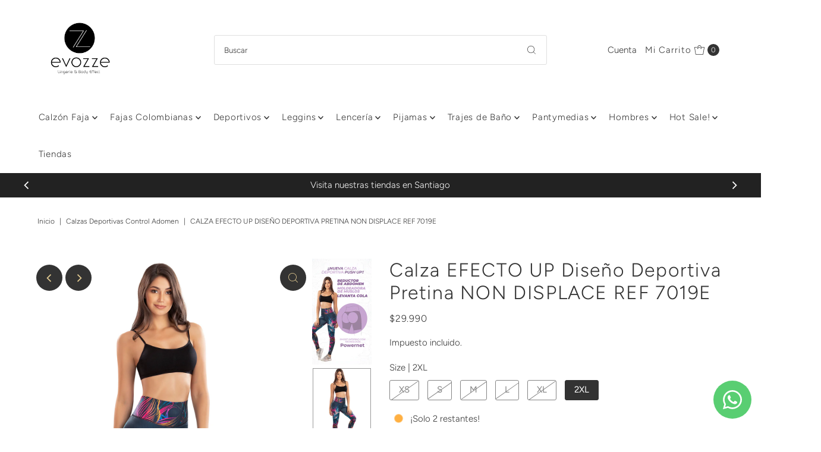

--- FILE ---
content_type: text/html; charset=utf-8
request_url: https://www.evozze.cl/products/calza-reductora-power-slim-flores-neon-ref-7019
body_size: 37605
content:
<!DOCTYPE html>
<html class="no-js" lang="es">
<head>


  <!-- Event snippet for Compra conversion page -->
<script>
  gtag('event', 'conversion', {
      'send_to': 'AW-16679951349/ikHQCIK9iM4ZEPW3z5E-',
      'value': 1.0,
      'currency': 'CLP',
      'transaction_id': ''
  });
</script>

  
  <!-- Google tag (gtag.js) -->
<script async src="https://www.googletagmanager.com/gtag/js?id=AW-797316533"></script>
<script>
  window.dataLayer = window.dataLayer || [];
  function gtag(){dataLayer.push(arguments);}
  gtag('js', new Date());

  gtag('config', 'AW-797316533');
</script>
  
  <meta charset="utf-8" />
  <meta name="viewport" content="width=device-width,initial-scale=1">

  <!-- Establish early connection to external domains -->
  <link rel="preconnect" href="https://cdn.shopify.com" crossorigin>
  <link rel="preconnect" href="https://fonts.shopify.com" crossorigin>
  <link rel="preconnect" href="https://monorail-edge.shopifysvc.com">
  <link rel="preconnect" href="//ajax.googleapis.com" crossorigin /><!-- Preload onDomain stylesheets and script libraries -->
  <link rel="preload" href="//www.evozze.cl/cdn/shop/t/59/assets/stylesheet.css?v=161367784873728663151710950491" as="style">
  <link rel="preload" as="font" href="//www.evozze.cl/cdn/fonts/figtree/figtree_n3.e4cc0323f8b9feb279bf6ced9d868d88ce80289f.woff2" type="font/woff2" crossorigin>
  <link rel="preload" as="font" href="//www.evozze.cl/cdn/fonts/figtree/figtree_n3.e4cc0323f8b9feb279bf6ced9d868d88ce80289f.woff2" type="font/woff2" crossorigin>
  <link rel="preload" as="font" href="//www.evozze.cl/cdn/fonts/figtree/figtree_n3.e4cc0323f8b9feb279bf6ced9d868d88ce80289f.woff2" type="font/woff2" crossorigin>
  <link rel="preload" href="//www.evozze.cl/cdn/shop/t/59/assets/eventemitter3.min.js?v=27939738353326123541710950491" as="script">
  <link rel="preload" href="//www.evozze.cl/cdn/shop/t/59/assets/theme.js?v=155615860285731326561710950491" as="script">

  <link rel="shortcut icon" href="//www.evozze.cl/cdn/shop/files/Favicon_50x50_980bbad3-b674-4a3d-b4f9-71f7f1eca1ec.jpg?crop=center&height=32&v=1660148350&width=32" type="image/png" />
  <link rel="canonical" href="https://www.evozze.cl/products/calza-reductora-power-slim-flores-neon-ref-7019" />

  <title>Calza EFECTO UP Diseño Deportiva Pretina NON DISPLACE REF 7019E &ndash; evozze</title>
  <meta name="description" content="Si buscas comodidad, estilo y una apariencia más estilizada, nuestra  leggings con diseño deportiva EFECTO UP es la opción perfecta, puedes sentirte más segura y atractiva durante tus entrenamientos. Tiene una pretina NON DISPLACE que es un fajón de 10 cms que define cintura y no se bajan cuando ejercitas. Inspiradas e" />

  
<meta property="og:image" content="http://www.evozze.cl/cdn/shop/products/Storie-Letrero-7019e.jpg?v=1647683779&width=1024">
  <meta property="og:image:secure_url" content="https://www.evozze.cl/cdn/shop/products/Storie-Letrero-7019e.jpg?v=1647683779&width=1024">
  <meta property="og:image:width" content="1080">
  <meta property="og:image:height" content="1920">

<meta property="og:site_name" content="evozze">



  <meta name="twitter:card" content="summary">


  <meta name="twitter:site" content="@">


  <meta name="twitter:title" content="Calza EFECTO UP Diseño Deportiva Pretina NON DISPLACE REF 7019E">
  <meta name="twitter:description" content="

Si buscas comodidad, estilo y una apariencia más estilizada, nuestra  leggings con diseño deportiva EFECTO UP es la opción perfecta, puedes sentirte más segura y atractiva durante tus entrenamientos">
  <meta name="twitter:image" content="https://www.evozze.cl/cdn/shop/products/Storie-Letrero-7019e.jpg?v=1647683779&width=1024">
  <meta name="twitter:image:width" content="480">
  <meta name="twitter:image:height" content="480">


  
 <script type="application/ld+json">
   {
     "@context": "https://schema.org",
     "@type": "Product",
     "id": "calza-reductora-power-slim-flores-neon-ref-7019",
     "url": "https:\/\/www.evozze.cl\/products\/calza-reductora-power-slim-flores-neon-ref-7019",
     "image": "\/\/www.evozze.cl\/cdn\/shop\/products\/Storie-Letrero-7019e.jpg?v=1647683779",
     "name": "Calza EFECTO UP Diseño Deportiva Pretina NON DISPLACE REF 7019E",
     "brand": {
        "@type": "Brand",
        "name": "Romanza"
      },
     "description": "\u003cdiv\u003e\n\u003cdiv\u003e\n\u003cspan\u003eSi buscas comodidad, estilo y una apariencia más estilizada, nuestra  leggings con diseño deportiva \u003cstrong\u003e\u003cem\u003eEFECTO UP\u003c\/em\u003e\u003c\/strong\u003e es la opción perfecta,\u003c\/span\u003e puedes sentirte más segura y atractiva durante tus entrenamientos.\u003c\/div\u003e\n\u003c\/div\u003e\n\u003cdiv\u003e\u003cbr\u003e\u003c\/div\u003e\n\u003cp\u003e\u003cspan\u003eTiene una pretina \u003cstrong\u003eNON DISPLACE\u003c\/strong\u003e que es un fajón de 10 cms que define cintura y \u003cstrong\u003eno se bajan\u003c\/strong\u003e cuando ejercitas.\u003c\/span\u003e\u003c\/p\u003e\n\u003cp\u003e\u003cspan\u003eInspiradas en nosotras, nuestras calzas son diseñadas exclusivamente para que logres lo que te propones con cada movimiento, haciendo que te concentres en \u003c\/span\u003e\u003cspan\u003e\u003cstrong data-mce-fragment=\"1\"\u003etu único límite real, tu mente.\u003c\/strong\u003e\u003c\/span\u003e\u003c\/p\u003e\n\u003cp\u003e\u003cspan\u003e\u003cstrong data-mce-fragment=\"1\"\u003e \u003c\/strong\u003eNuestra calza con \u003cstrong\u003eFajón y Levantacola\u003c\/strong\u003e tiene incorporada en su interior una calza corta en \u003cstrong\u003ePowernet\u003c\/strong\u003e que llega hasta un poco antes de la rodilla, siendo muy eficaz en la reducción del aspecto \"Piel de naranja\" en los muslos, dándoles un efecto de \u003cstrong\u003erealce y modelado a tus piernas. \u003c\/strong\u003e\u003c\/span\u003e\u003c\/p\u003e\n\u003cp\u003e\u003cspan\u003eSu pretina anatómica cuenta con \u003cstrong\u003edoble refuerzo en POWERNET\u003c\/strong\u003e en la zona de la cintura lo que produce reducción de centímetros en el contorno de la cintura y las caderas al momento de ponertelas.\u003c\/span\u003e\u003c\/p\u003e\n\u003cp\u003e\u003cspan\u003e \u003c\/span\u003e\u003cem\u003e\u003cstrong\u003eLimitarnos a lo básico ya pasó de moda, atrévete al cambio y descubre junto con nosotras tu verdadero potencial.\u003c\/strong\u003e\u003c\/em\u003e\u003cbr\u003e\u003c\/p\u003e\n\u003cp\u003eReforzadas en su cintura y calzón levantacola con\u003cspan\u003e \u003c\/span\u003e\u003cstrong\u003ePowernet\u003c\/strong\u003e\u003c\/p\u003e\n\u003cul\u003e\n\u003cli\u003eTejido transpirable.\u003cbr\u003e\n\u003c\/li\u003e\n\u003cli\u003ePermite dar control y mejorar notablemente la figura.\u003cbr\u003e\n\u003c\/li\u003e\n\u003cli\u003eIdeales para hacer ejercicio especialmente para correr, trotar, caminar, bailar o usar en el gimnasio debido a que por su extraordinario fajón no se bajan.\u003cbr\u003e\n\u003c\/li\u003e\n\u003cli\u003eTiro alto.\u003c\/li\u003e\n\u003c\/ul\u003e\n\u003cp\u003e \u003c\/p\u003e\n\u003cp\u003e\u003cem\u003e\u003cstrong\u003e Composición:  83% Poliéster\/ 17% Elastano.\u003c\/strong\u003e\u003c\/em\u003e\u003c\/p\u003e\n\u003cp\u003e\u003cimg alt=\"\" src=\"https:\/\/cdn.shopify.com\/s\/files\/1\/0918\/1972\/files\/Cuadro_de_tallas_Romanza7018_-_7019_480x480.jpg?v=1656004918\"\u003e\u003c\/p\u003e","sku": "ROMANZA-7019E-NEON-XS","offers": [
        
        {
           "@type": "Offer",
           "price": "29.990",
           "priceCurrency": "CLP",
           "availability": "http://schema.org/InStock",
           "priceValidUntil": "2030-01-01",
           "url": "\/products\/calza-reductora-power-slim-flores-neon-ref-7019"
         },
       
        {
           "@type": "Offer",
           "price": "29.990",
           "priceCurrency": "CLP",
           "availability": "http://schema.org/InStock",
           "priceValidUntil": "2030-01-01",
           "url": "\/products\/calza-reductora-power-slim-flores-neon-ref-7019"
         },
       
        {
           "@type": "Offer",
           "price": "29.990",
           "priceCurrency": "CLP",
           "availability": "http://schema.org/InStock",
           "priceValidUntil": "2030-01-01",
           "url": "\/products\/calza-reductora-power-slim-flores-neon-ref-7019"
         },
       
        {
           "@type": "Offer",
           "price": "29.990",
           "priceCurrency": "CLP",
           "availability": "http://schema.org/InStock",
           "priceValidUntil": "2030-01-01",
           "url": "\/products\/calza-reductora-power-slim-flores-neon-ref-7019"
         },
       
        {
           "@type": "Offer",
           "price": "29.990",
           "priceCurrency": "CLP",
           "availability": "http://schema.org/InStock",
           "priceValidUntil": "2030-01-01",
           "url": "\/products\/calza-reductora-power-slim-flores-neon-ref-7019"
         },
       
        {
           "@type": "Offer",
           "price": "29.990",
           "priceCurrency": "CLP",
           "availability": "http://schema.org/InStock",
           "priceValidUntil": "2030-01-01",
           "url": "\/products\/calza-reductora-power-slim-flores-neon-ref-7019"
         }
       
     ]}
 </script>


  <style data-shopify>
:root {
    --main-family: Figtree;
    --main-weight: 300;
    --main-style: normal;
    --main-spacing: 0em;
    --nav-family: Figtree;
    --nav-weight: 300;
    --nav-style: normal;
    --nav-spacing: 0.050em;
    --heading-family: Figtree;
    --heading-weight: 300;
    --heading-style: 300;
    --heading-spacing: 0.050em;
    --button-spacing: 0.075em;

    --font-size: 15px;
    --h1-size: 32px;
    --h2-size: 32px;
    --h3-size: 22px;
    --nav-size: 15px;
    --supersize-h3: calc(22px * 2);
    --font-size-large: calc(15px + 2);
    --font-size-reset: 15px;

    --section-title-border: bottom-only-short;
    --heading-border-weight: 1px;

    --announcement-bar-background: #333333;
    --announcement-bar-text-color: #e2d8c2;
    --top-bar-links-active: #333333;
    --top-bar-links-bg-active: #ffffff;
    --header-wrapper-background: #ffffff;
    --logo-color: ;
    --header-text-color: #333333;
    --navigation: #ffffff;
    --nav-color: #333333;
    --background: #ffffff;
    --text-color: #333333;
    --dotted-color: #dfdfdf;
    --sale-color: #960000;
    --button-color: #333333;
    --button-text: #e1c991;
    --button-hover: #4d4d4d;
    --secondary-button-color: #e1c991;
    --secondary-button-text: #333333;
    --secondary-button-hover: #ecddb9;
    --directional-background: #333333;
    --directional-color: #e1c991;
    --directional-hover-background: #4d4d4d;
    --swatch-width: 40px;
    --swatch-height: 34px;
    --swatch-tooltip-left: -28px;
    --footer-background: #333333;
    --footer-text-color: #e1c991;
    --footer-border-color: 225, 201, 145;
    --cs1-color: #000;
    --cs1-background: #ffffff;
    --cs2-color: #000;
    --cs2-background: #f5f5f5;
    --cs3-color: #ffffff;
    --cs3-background: #222222;
    --keyboard-focus: #000000;
    --focus-border-style: dotted;
    --focus-border-weight: 1px;
    --section-padding: 50px;
    --grid-text-alignment: left;
    --posted-color: #666666;
    --article-title-color: #808080;
    --article-caption-color: ;
    --close-color: #ab852f;
    --text-color-darken-30: #000000;
    --thumbnail-outline-color: #999999;
    --select-arrow-bg: url(//www.evozze.cl/cdn/shop/t/59/assets/select-arrow.png?v=112595941721225094991710950491);
    --free-shipping-bg: #c2ad7b;
    --free-shipping-text: #fff;
    --color-filter-size: 26px;

    --error-msg-dark: #e81000;
    --error-msg-light: #ffeae8;
    --success-msg-dark: #007f5f;
    --success-msg-light: #e5fff8;

    --color-body-text: var(--text-color);
    --color-body: var(--background);
    --color-bg: var(--background);

    --star-active: rgb(51, 51, 51);
    --star-inactive: rgb(179, 179, 179);

    --section-rounding: 0px;
    --section-background: transparent;
    --section-overlay-color: 0, 0, 0;
    --section-overlay-opacity: 0;
    --section-button-size: 15px;
    --banner-title: #ffffff;

    --pulse-color: rgba(255, 177, 66, 1);
    --age-text-color: #262b2c;
    --age-bg-color: #faf4e8;
  }
  @media (max-width: 740px) {
    :root {
      --font-size: calc(15px - (15px * 0.15));
      --nav-size: calc(15px - (15px * 0.15));
      --h1-size: calc(32px - (32px * 0.15));
      --h2-size: calc(32px - (32px * 0.15));
      --h3-size: calc(22px - (22px * 0.15));
      --supersize-h3: calc(22px * 1.5);
    }
  }
</style>


  <link rel="stylesheet" href="//www.evozze.cl/cdn/shop/t/59/assets/stylesheet.css?v=161367784873728663151710950491" type="text/css">

  <style>
    @font-face {
  font-family: Figtree;
  font-weight: 300;
  font-style: normal;
  font-display: swap;
  src: url("//www.evozze.cl/cdn/fonts/figtree/figtree_n3.e4cc0323f8b9feb279bf6ced9d868d88ce80289f.woff2") format("woff2"),
       url("//www.evozze.cl/cdn/fonts/figtree/figtree_n3.db79ac3fb83d054d99bd79fccf8e8782b5cf449e.woff") format("woff");
}

    @font-face {
  font-family: Figtree;
  font-weight: 300;
  font-style: normal;
  font-display: swap;
  src: url("//www.evozze.cl/cdn/fonts/figtree/figtree_n3.e4cc0323f8b9feb279bf6ced9d868d88ce80289f.woff2") format("woff2"),
       url("//www.evozze.cl/cdn/fonts/figtree/figtree_n3.db79ac3fb83d054d99bd79fccf8e8782b5cf449e.woff") format("woff");
}

    @font-face {
  font-family: Figtree;
  font-weight: 300;
  font-style: normal;
  font-display: swap;
  src: url("//www.evozze.cl/cdn/fonts/figtree/figtree_n3.e4cc0323f8b9feb279bf6ced9d868d88ce80289f.woff2") format("woff2"),
       url("//www.evozze.cl/cdn/fonts/figtree/figtree_n3.db79ac3fb83d054d99bd79fccf8e8782b5cf449e.woff") format("woff");
}

    @font-face {
  font-family: Figtree;
  font-weight: 400;
  font-style: normal;
  font-display: swap;
  src: url("//www.evozze.cl/cdn/fonts/figtree/figtree_n4.3c0838aba1701047e60be6a99a1b0a40ce9b8419.woff2") format("woff2"),
       url("//www.evozze.cl/cdn/fonts/figtree/figtree_n4.c0575d1db21fc3821f17fd6617d3dee552312137.woff") format("woff");
}

    @font-face {
  font-family: Figtree;
  font-weight: 300;
  font-style: italic;
  font-display: swap;
  src: url("//www.evozze.cl/cdn/fonts/figtree/figtree_i3.914abbe7a583759f0a18bf02652c9ee1f4bb1c6d.woff2") format("woff2"),
       url("//www.evozze.cl/cdn/fonts/figtree/figtree_i3.3d7354f07ddb3c61082efcb69896c65d6c00d9fa.woff") format("woff");
}

    @font-face {
  font-family: Figtree;
  font-weight: 400;
  font-style: italic;
  font-display: swap;
  src: url("//www.evozze.cl/cdn/fonts/figtree/figtree_i4.89f7a4275c064845c304a4cf8a4a586060656db2.woff2") format("woff2"),
       url("//www.evozze.cl/cdn/fonts/figtree/figtree_i4.6f955aaaafc55a22ffc1f32ecf3756859a5ad3e2.woff") format("woff");
}

  </style>

  <script>window.performance && window.performance.mark && window.performance.mark('shopify.content_for_header.start');</script><meta name="google-site-verification" content="9WrxWhWx7MDJanSsIEZExPZI-hTTJ531N-nwUmCz1MY">
<meta name="google-site-verification" content="DQvwhDVR3QnTUaPVC5zb6997ordTwYP6zZKL1wICuWk">
<meta id="shopify-digital-wallet" name="shopify-digital-wallet" content="/9181972/digital_wallets/dialog">
<link rel="alternate" type="application/json+oembed" href="https://www.evozze.cl/products/calza-reductora-power-slim-flores-neon-ref-7019.oembed">
<script async="async" src="/checkouts/internal/preloads.js?locale=es-CL"></script>
<script id="shopify-features" type="application/json">{"accessToken":"bcbbf7e6f320130075cd35378ba00bfa","betas":["rich-media-storefront-analytics"],"domain":"www.evozze.cl","predictiveSearch":true,"shopId":9181972,"locale":"es"}</script>
<script>var Shopify = Shopify || {};
Shopify.shop = "evozze.myshopify.com";
Shopify.locale = "es";
Shopify.currency = {"active":"CLP","rate":"1.0"};
Shopify.country = "CL";
Shopify.theme = {"name":"Updated copy of Vantage 2.0","id":140867633396,"schema_name":"Vantage","schema_version":"10.2.2","theme_store_id":459,"role":"main"};
Shopify.theme.handle = "null";
Shopify.theme.style = {"id":null,"handle":null};
Shopify.cdnHost = "www.evozze.cl/cdn";
Shopify.routes = Shopify.routes || {};
Shopify.routes.root = "/";</script>
<script type="module">!function(o){(o.Shopify=o.Shopify||{}).modules=!0}(window);</script>
<script>!function(o){function n(){var o=[];function n(){o.push(Array.prototype.slice.apply(arguments))}return n.q=o,n}var t=o.Shopify=o.Shopify||{};t.loadFeatures=n(),t.autoloadFeatures=n()}(window);</script>
<script id="shop-js-analytics" type="application/json">{"pageType":"product"}</script>
<script defer="defer" async type="module" src="//www.evozze.cl/cdn/shopifycloud/shop-js/modules/v2/client.init-shop-cart-sync_CvZOh8Af.es.esm.js"></script>
<script defer="defer" async type="module" src="//www.evozze.cl/cdn/shopifycloud/shop-js/modules/v2/chunk.common_3Rxs6Qxh.esm.js"></script>
<script type="module">
  await import("//www.evozze.cl/cdn/shopifycloud/shop-js/modules/v2/client.init-shop-cart-sync_CvZOh8Af.es.esm.js");
await import("//www.evozze.cl/cdn/shopifycloud/shop-js/modules/v2/chunk.common_3Rxs6Qxh.esm.js");

  window.Shopify.SignInWithShop?.initShopCartSync?.({"fedCMEnabled":true,"windoidEnabled":true});

</script>
<script>(function() {
  var isLoaded = false;
  function asyncLoad() {
    if (isLoaded) return;
    isLoaded = true;
    var urls = ["https:\/\/cdn.shopify.com\/s\/files\/1\/0918\/1972\/t\/15\/assets\/clever-adwords-remarketing.js?shop=evozze.myshopify.com","https:\/\/cdn.shopify.com\/s\/files\/1\/0918\/1972\/t\/17\/assets\/clever_adwords_global_tag.js?shop=evozze.myshopify.com","https:\/\/loox.io\/widget\/DMTNAqJTIr\/loox.1688404530925.js?shop=evozze.myshopify.com"];
    for (var i = 0; i < urls.length; i++) {
      var s = document.createElement('script');
      s.type = 'text/javascript';
      s.async = true;
      s.src = urls[i];
      var x = document.getElementsByTagName('script')[0];
      x.parentNode.insertBefore(s, x);
    }
  };
  if(window.attachEvent) {
    window.attachEvent('onload', asyncLoad);
  } else {
    window.addEventListener('load', asyncLoad, false);
  }
})();</script>
<script id="__st">var __st={"a":9181972,"offset":-10800,"reqid":"363566d5-4a76-4581-8ec5-6fb4756ecee0-1768791366","pageurl":"www.evozze.cl\/products\/calza-reductora-power-slim-flores-neon-ref-7019","u":"65ede144eba9","p":"product","rtyp":"product","rid":6842672840868};</script>
<script>window.ShopifyPaypalV4VisibilityTracking = true;</script>
<script id="captcha-bootstrap">!function(){'use strict';const t='contact',e='account',n='new_comment',o=[[t,t],['blogs',n],['comments',n],[t,'customer']],c=[[e,'customer_login'],[e,'guest_login'],[e,'recover_customer_password'],[e,'create_customer']],r=t=>t.map((([t,e])=>`form[action*='/${t}']:not([data-nocaptcha='true']) input[name='form_type'][value='${e}']`)).join(','),a=t=>()=>t?[...document.querySelectorAll(t)].map((t=>t.form)):[];function s(){const t=[...o],e=r(t);return a(e)}const i='password',u='form_key',d=['recaptcha-v3-token','g-recaptcha-response','h-captcha-response',i],f=()=>{try{return window.sessionStorage}catch{return}},m='__shopify_v',_=t=>t.elements[u];function p(t,e,n=!1){try{const o=window.sessionStorage,c=JSON.parse(o.getItem(e)),{data:r}=function(t){const{data:e,action:n}=t;return t[m]||n?{data:e,action:n}:{data:t,action:n}}(c);for(const[e,n]of Object.entries(r))t.elements[e]&&(t.elements[e].value=n);n&&o.removeItem(e)}catch(o){console.error('form repopulation failed',{error:o})}}const l='form_type',E='cptcha';function T(t){t.dataset[E]=!0}const w=window,h=w.document,L='Shopify',v='ce_forms',y='captcha';let A=!1;((t,e)=>{const n=(g='f06e6c50-85a8-45c8-87d0-21a2b65856fe',I='https://cdn.shopify.com/shopifycloud/storefront-forms-hcaptcha/ce_storefront_forms_captcha_hcaptcha.v1.5.2.iife.js',D={infoText:'Protegido por hCaptcha',privacyText:'Privacidad',termsText:'Términos'},(t,e,n)=>{const o=w[L][v],c=o.bindForm;if(c)return c(t,g,e,D).then(n);var r;o.q.push([[t,g,e,D],n]),r=I,A||(h.body.append(Object.assign(h.createElement('script'),{id:'captcha-provider',async:!0,src:r})),A=!0)});var g,I,D;w[L]=w[L]||{},w[L][v]=w[L][v]||{},w[L][v].q=[],w[L][y]=w[L][y]||{},w[L][y].protect=function(t,e){n(t,void 0,e),T(t)},Object.freeze(w[L][y]),function(t,e,n,w,h,L){const[v,y,A,g]=function(t,e,n){const i=e?o:[],u=t?c:[],d=[...i,...u],f=r(d),m=r(i),_=r(d.filter((([t,e])=>n.includes(e))));return[a(f),a(m),a(_),s()]}(w,h,L),I=t=>{const e=t.target;return e instanceof HTMLFormElement?e:e&&e.form},D=t=>v().includes(t);t.addEventListener('submit',(t=>{const e=I(t);if(!e)return;const n=D(e)&&!e.dataset.hcaptchaBound&&!e.dataset.recaptchaBound,o=_(e),c=g().includes(e)&&(!o||!o.value);(n||c)&&t.preventDefault(),c&&!n&&(function(t){try{if(!f())return;!function(t){const e=f();if(!e)return;const n=_(t);if(!n)return;const o=n.value;o&&e.removeItem(o)}(t);const e=Array.from(Array(32),(()=>Math.random().toString(36)[2])).join('');!function(t,e){_(t)||t.append(Object.assign(document.createElement('input'),{type:'hidden',name:u})),t.elements[u].value=e}(t,e),function(t,e){const n=f();if(!n)return;const o=[...t.querySelectorAll(`input[type='${i}']`)].map((({name:t})=>t)),c=[...d,...o],r={};for(const[a,s]of new FormData(t).entries())c.includes(a)||(r[a]=s);n.setItem(e,JSON.stringify({[m]:1,action:t.action,data:r}))}(t,e)}catch(e){console.error('failed to persist form',e)}}(e),e.submit())}));const S=(t,e)=>{t&&!t.dataset[E]&&(n(t,e.some((e=>e===t))),T(t))};for(const o of['focusin','change'])t.addEventListener(o,(t=>{const e=I(t);D(e)&&S(e,y())}));const B=e.get('form_key'),M=e.get(l),P=B&&M;t.addEventListener('DOMContentLoaded',(()=>{const t=y();if(P)for(const e of t)e.elements[l].value===M&&p(e,B);[...new Set([...A(),...v().filter((t=>'true'===t.dataset.shopifyCaptcha))])].forEach((e=>S(e,t)))}))}(h,new URLSearchParams(w.location.search),n,t,e,['guest_login'])})(!0,!1)}();</script>
<script integrity="sha256-4kQ18oKyAcykRKYeNunJcIwy7WH5gtpwJnB7kiuLZ1E=" data-source-attribution="shopify.loadfeatures" defer="defer" src="//www.evozze.cl/cdn/shopifycloud/storefront/assets/storefront/load_feature-a0a9edcb.js" crossorigin="anonymous"></script>
<script data-source-attribution="shopify.dynamic_checkout.dynamic.init">var Shopify=Shopify||{};Shopify.PaymentButton=Shopify.PaymentButton||{isStorefrontPortableWallets:!0,init:function(){window.Shopify.PaymentButton.init=function(){};var t=document.createElement("script");t.src="https://www.evozze.cl/cdn/shopifycloud/portable-wallets/latest/portable-wallets.es.js",t.type="module",document.head.appendChild(t)}};
</script>
<script data-source-attribution="shopify.dynamic_checkout.buyer_consent">
  function portableWalletsHideBuyerConsent(e){var t=document.getElementById("shopify-buyer-consent"),n=document.getElementById("shopify-subscription-policy-button");t&&n&&(t.classList.add("hidden"),t.setAttribute("aria-hidden","true"),n.removeEventListener("click",e))}function portableWalletsShowBuyerConsent(e){var t=document.getElementById("shopify-buyer-consent"),n=document.getElementById("shopify-subscription-policy-button");t&&n&&(t.classList.remove("hidden"),t.removeAttribute("aria-hidden"),n.addEventListener("click",e))}window.Shopify?.PaymentButton&&(window.Shopify.PaymentButton.hideBuyerConsent=portableWalletsHideBuyerConsent,window.Shopify.PaymentButton.showBuyerConsent=portableWalletsShowBuyerConsent);
</script>
<script>
  function portableWalletsCleanup(e){e&&e.src&&console.error("Failed to load portable wallets script "+e.src);var t=document.querySelectorAll("shopify-accelerated-checkout .shopify-payment-button__skeleton, shopify-accelerated-checkout-cart .wallet-cart-button__skeleton"),e=document.getElementById("shopify-buyer-consent");for(let e=0;e<t.length;e++)t[e].remove();e&&e.remove()}function portableWalletsNotLoadedAsModule(e){e instanceof ErrorEvent&&"string"==typeof e.message&&e.message.includes("import.meta")&&"string"==typeof e.filename&&e.filename.includes("portable-wallets")&&(window.removeEventListener("error",portableWalletsNotLoadedAsModule),window.Shopify.PaymentButton.failedToLoad=e,"loading"===document.readyState?document.addEventListener("DOMContentLoaded",window.Shopify.PaymentButton.init):window.Shopify.PaymentButton.init())}window.addEventListener("error",portableWalletsNotLoadedAsModule);
</script>

<script type="module" src="https://www.evozze.cl/cdn/shopifycloud/portable-wallets/latest/portable-wallets.es.js" onError="portableWalletsCleanup(this)" crossorigin="anonymous"></script>
<script nomodule>
  document.addEventListener("DOMContentLoaded", portableWalletsCleanup);
</script>

<link id="shopify-accelerated-checkout-styles" rel="stylesheet" media="screen" href="https://www.evozze.cl/cdn/shopifycloud/portable-wallets/latest/accelerated-checkout-backwards-compat.css" crossorigin="anonymous">
<style id="shopify-accelerated-checkout-cart">
        #shopify-buyer-consent {
  margin-top: 1em;
  display: inline-block;
  width: 100%;
}

#shopify-buyer-consent.hidden {
  display: none;
}

#shopify-subscription-policy-button {
  background: none;
  border: none;
  padding: 0;
  text-decoration: underline;
  font-size: inherit;
  cursor: pointer;
}

#shopify-subscription-policy-button::before {
  box-shadow: none;
}

      </style>

<script>window.performance && window.performance.mark && window.performance.mark('shopify.content_for_header.end');</script>

<!-- Hotjar Tracking Code for https://www.evozze.com -->
<script>
    (function(h,o,t,j,a,r){
        h.hj=h.hj||function(){(h.hj.q=h.hj.q||[]).push(arguments)};
        h._hjSettings={hjid:5048265,hjsv:6};
        a=o.getElementsByTagName('head')[0];
        r=o.createElement('script');r.async=1;
        r.src=t+h._hjSettings.hjid+j+h._hjSettings.hjsv;
        a.appendChild(r);
    })(window,document,'https://static.hotjar.com/c/hotjar-','.js?sv=');
</script>
  <!-- Google Tag Manager -->
<script>(function(w,d,s,l,i){w[l]=w[l]||[];w[l].push({'gtm.start':
new Date().getTime(),event:'gtm.js'});var f=d.getElementsByTagName(s)[0],
j=d.createElement(s),dl=l!='dataLayer'?'&l='+l:'';j.async=true;j.src=
'https://www.googletagmanager.com/gtm.js?id='+i+dl;f.parentNode.insertBefore(j,f);
})(window,document,'script','dataLayer','GTM-W8WJJ4M');</script>
<!-- End Google Tag Manager -->
<!-- BEGIN app block: shopify://apps/whatsapp-button/blocks/app-embed-block/96d80a63-e860-4262-a001-8b82ac4d00e6 --><script>
    (function() {
        function asyncLoad() {
            var url = 'https://whatsapp-button.eazeapps.io/api/buttonInstallation/scriptTag?shopId=44990&v=1758650122';
            var s = document.createElement('script');
            s.type = 'text/javascript';
            s.async = true;
            s.src = url;
            var x = document.getElementsByTagName('script')[0];
            x.parentNode.insertBefore(s, x);
        };
        if(window.attachEvent) {
            window.attachEvent('onload', asyncLoad);
        } else {
            window.addEventListener('load', asyncLoad, false);
        }
    })();
</script>

<!-- END app block --><!-- BEGIN app block: shopify://apps/vitals/blocks/app-embed/aeb48102-2a5a-4f39-bdbd-d8d49f4e20b8 --><link rel="preconnect" href="https://appsolve.io/" /><link rel="preconnect" href="https://cdn-sf.vitals.app/" /><script data-ver="58" id="vtlsAebData" class="notranslate">window.vtlsLiquidData = window.vtlsLiquidData || {};window.vtlsLiquidData.buildId = 55785;

window.vtlsLiquidData.apiHosts = {
	...window.vtlsLiquidData.apiHosts,
	"1": "https://appsolve.io"
};
	window.vtlsLiquidData.moduleSettings = {"19":{"73":"10% discount with code \u003cstrong\u003eMARCH10\u003c\/strong\u003e.","441":"Tu correo electrónico ya está registrado.","442":"Dirección de correo electrónico no válida","506":false,"561":false},"48":{"469":true,"491":true,"588":true,"595":false,"603":"","605":"","606":"","781":true,"783":1,"876":0,"1076":true,"1105":0,"1198":false}};

window.vtlsLiquidData.shopThemeName = "Vantage";window.vtlsLiquidData.settingTranslation = {"19":{"441":{"es":"Tu correo electrónico ya está registrado."},"442":{"es":"Dirección de correo electrónico no válida"}}};window.vtlsLiquidData.smartBar=[{"smartBarType":"countdown","domCountdownSelectorId":"smart_bar_countdown","parameters":{"link":"","coupon":"","message":{"es":"El Black termina en #countdown_timer#."},"bg_color":"ffffff","btn_text":"","position":"top","btn_color":"","text_color":"333333","coupon_text":"","font_family":"","custom_theme":"black","countdown_end":"2025-12-03T23:59:00-03:00","special_color":"ffe619","btn_text_color":"","countdown_start":"2025-12-03T18:15:00-03:00","initial_message":"","progress_message":"","display_only_in_cart_drawer":false}}];window.vtlsLiquidData.shopSettings={};window.vtlsLiquidData.shopSettings.cartType="mini_cart";window.vtlsLiquidData.spat="599e9ed492a33dddcea2cd45e5a0b8b7";window.vtlsLiquidData.shopInfo={id:9181972,domain:"www.evozze.cl",shopifyDomain:"evozze.myshopify.com",primaryLocaleIsoCode: "es",defaultCurrency:"CLP",enabledCurrencies:["CLP"],moneyFormat:"${{ amount_no_decimals_with_comma_separator }}",moneyWithCurrencyFormat:"${{ amount_no_decimals_with_comma_separator }} CLP",appId:"1",appName:"Vitals",};window.vtlsLiquidData.acceptedScopes = {};window.vtlsLiquidData.product = {"id": 6842672840868,"available": true,"title": "Calza EFECTO UP Diseño Deportiva Pretina NON DISPLACE REF 7019E","handle": "calza-reductora-power-slim-flores-neon-ref-7019","vendor": "Romanza","type": "Calzas Deportivas Control Adomen","tags": [],"description": "1","featured_image":{"src": "//www.evozze.cl/cdn/shop/products/Storie-Letrero-7019e.jpg?v=1647683779","aspect_ratio": "0.5625"},"collectionIds": [209170181,179972898956,408241668340,176036315276],"variants": [{"id": 40447095701668,"title": "XS","option1": "XS","option2": null,"option3": null,"price": 2999000,"compare_at_price": 2999000,"available": false,"image":{"src": "//www.evozze.cl/cdn/shop/products/7005efloresneonfrente_3ba93ac5-d55d-43b9-82f8-fe6f8401bc6e.jpg?v=1647683779","alt": "Calza EFECTO UP Diseño Deportiva Pretina NON DISPLACE REF 7019E","aspect_ratio": 0.7470588235294118},"featured_media_id":29346187346164,"is_preorderable":0},{"id": 40447095734436,"title": "S","option1": "S","option2": null,"option3": null,"price": 2999000,"compare_at_price": 2999000,"available": false,"image":{"src": "//www.evozze.cl/cdn/shop/products/7005efloresneonfrente_3ba93ac5-d55d-43b9-82f8-fe6f8401bc6e.jpg?v=1647683779","alt": "Calza EFECTO UP Diseño Deportiva Pretina NON DISPLACE REF 7019E","aspect_ratio": 0.7470588235294118},"featured_media_id":29346187346164,"is_preorderable":0},{"id": 40447095799972,"title": "M","option1": "M","option2": null,"option3": null,"price": 2999000,"compare_at_price": 2999000,"available": false,"image":{"src": "//www.evozze.cl/cdn/shop/products/7005efloresneonfrente_3ba93ac5-d55d-43b9-82f8-fe6f8401bc6e.jpg?v=1647683779","alt": "Calza EFECTO UP Diseño Deportiva Pretina NON DISPLACE REF 7019E","aspect_ratio": 0.7470588235294118},"featured_media_id":29346187346164,"is_preorderable":0},{"id": 40447095832740,"title": "L","option1": "L","option2": null,"option3": null,"price": 2999000,"compare_at_price": 2999000,"available": false,"image":{"src": "//www.evozze.cl/cdn/shop/products/7005efloresneonfrente_3ba93ac5-d55d-43b9-82f8-fe6f8401bc6e.jpg?v=1647683779","alt": "Calza EFECTO UP Diseño Deportiva Pretina NON DISPLACE REF 7019E","aspect_ratio": 0.7470588235294118},"featured_media_id":29346187346164,"is_preorderable":0},{"id": 40447095865508,"title": "XL","option1": "XL","option2": null,"option3": null,"price": 2999000,"compare_at_price": 2999000,"available": false,"image":{"src": "//www.evozze.cl/cdn/shop/products/7005efloresneonfrente_3ba93ac5-d55d-43b9-82f8-fe6f8401bc6e.jpg?v=1647683779","alt": "Calza EFECTO UP Diseño Deportiva Pretina NON DISPLACE REF 7019E","aspect_ratio": 0.7470588235294118},"featured_media_id":29346187346164,"is_preorderable":0},{"id": 40447110480036,"title": "2XL","option1": "2XL","option2": null,"option3": null,"price": 2999000,"compare_at_price": 2999000,"available": true,"image":{"src": "//www.evozze.cl/cdn/shop/products/7005efloresneonfrente_3ba93ac5-d55d-43b9-82f8-fe6f8401bc6e.jpg?v=1647683779","alt": "Calza EFECTO UP Diseño Deportiva Pretina NON DISPLACE REF 7019E","aspect_ratio": 0.7470588235294118},"featured_media_id":29346187346164,"is_preorderable":0}],"options": [{"name": "Size"}],"metafields": {"reviews": {}}};window.vtlsLiquidData.cacheKeys = [1765325429,1764796574,1764796480,1764796574,1765325430,1764796480,1764796480,1765325430 ];</script><script id="vtlsAebDynamicFunctions" class="notranslate">window.vtlsLiquidData = window.vtlsLiquidData || {};window.vtlsLiquidData.dynamicFunctions = ({$,vitalsGet,vitalsSet,VITALS_GET_$_DESCRIPTION,VITALS_GET_$_END_SECTION,VITALS_GET_$_ATC_FORM,VITALS_GET_$_ATC_BUTTON,submit_button,form_add_to_cart,cartItemVariantId,VITALS_EVENT_CART_UPDATED,VITALS_EVENT_DISCOUNTS_LOADED,VITALS_EVENT_RENDER_CAROUSEL_STARS,VITALS_EVENT_RENDER_COLLECTION_STARS,VITALS_EVENT_SMART_BAR_RENDERED,VITALS_EVENT_SMART_BAR_CLOSED,VITALS_EVENT_TABS_RENDERED,VITALS_EVENT_VARIANT_CHANGED,VITALS_EVENT_ATC_BUTTON_FOUND,VITALS_IS_MOBILE,VITALS_PAGE_TYPE,VITALS_APPEND_CSS,VITALS_HOOK__CAN_EXECUTE_CHECKOUT,VITALS_HOOK__GET_CUSTOM_CHECKOUT_URL_PARAMETERS,VITALS_HOOK__GET_CUSTOM_VARIANT_SELECTOR,VITALS_HOOK__GET_IMAGES_DEFAULT_SIZE,VITALS_HOOK__ON_CLICK_CHECKOUT_BUTTON,VITALS_HOOK__DONT_ACCELERATE_CHECKOUT,VITALS_HOOK__ON_ATC_STAY_ON_THE_SAME_PAGE,VITALS_HOOK__CAN_EXECUTE_ATC,VITALS_FLAG__IGNORE_VARIANT_ID_FROM_URL,VITALS_FLAG__UPDATE_ATC_BUTTON_REFERENCE,VITALS_FLAG__UPDATE_CART_ON_CHECKOUT,VITALS_FLAG__USE_CAPTURE_FOR_ATC_BUTTON,VITALS_FLAG__USE_FIRST_ATC_SPAN_FOR_PRE_ORDER,VITALS_FLAG__USE_HTML_FOR_STICKY_ATC_BUTTON,VITALS_FLAG__STOP_EXECUTION,VITALS_FLAG__USE_CUSTOM_COLLECTION_FILTER_DROPDOWN,VITALS_FLAG__PRE_ORDER_START_WITH_OBSERVER,VITALS_FLAG__PRE_ORDER_OBSERVER_DELAY,VITALS_FLAG__ON_CHECKOUT_CLICK_USE_CAPTURE_EVENT,handle,}) => {return {"147": {"location":"form","locator":"after"},};};</script><script id="vtlsAebDocumentInjectors" class="notranslate">window.vtlsLiquidData = window.vtlsLiquidData || {};window.vtlsLiquidData.documentInjectors = ({$,vitalsGet,vitalsSet,VITALS_IS_MOBILE,VITALS_APPEND_CSS}) => {const documentInjectors = {};documentInjectors["7"]={};documentInjectors["7"]["d"]=[];documentInjectors["7"]["d"]["0"]={};documentInjectors["7"]["d"]["0"]["a"]=[];documentInjectors["7"]["d"]["0"]["s"]=".shopify-section-group-footer-group";documentInjectors["12"]={};documentInjectors["12"]["d"]=[];documentInjectors["12"]["d"]["0"]={};documentInjectors["12"]["d"]["0"]["a"]=[];documentInjectors["12"]["d"]["0"]["s"]="form[action*=\"\/cart\/add\"]:visible:not([id*=\"product-form-installment\"]):not([id*=\"product-installment-form\"]):not(.vtls-exclude-atc-injector *)";documentInjectors["4"]={};documentInjectors["4"]["d"]=[];documentInjectors["4"]["d"]["0"]={};documentInjectors["4"]["d"]["0"]["a"]=null;documentInjectors["4"]["d"]["0"]["s"]="h2[class*=\"title\"]";documentInjectors["10"]={};documentInjectors["10"]["d"]=[];documentInjectors["10"]["d"]["0"]={};documentInjectors["10"]["d"]["0"]["a"]=[];documentInjectors["10"]["d"]["0"]["s"]=".quantity-selector";documentInjectors["2"]={};documentInjectors["2"]["d"]=[];documentInjectors["2"]["d"]["0"]={};documentInjectors["2"]["d"]["0"]["a"]={"l":"after"};documentInjectors["2"]["d"]["0"]["s"]=".product-info";documentInjectors["11"]={};documentInjectors["11"]["d"]=[];documentInjectors["11"]["d"]["0"]={};documentInjectors["11"]["d"]["0"]["a"]={"ctx":"inside","last":false};documentInjectors["11"]["d"]["0"]["s"]="[type=\"submit\"]:not(.swym-button)";documentInjectors["5"]={};documentInjectors["5"]["d"]=[];documentInjectors["5"]["d"]["0"]={};documentInjectors["5"]["d"]["0"]["a"]=[];documentInjectors["5"]["d"]["0"]["s"]=".header__main-nav";documentInjectors["9"]={};documentInjectors["9"]["d"]=[];documentInjectors["9"]["d"]["0"]={};documentInjectors["9"]["d"]["0"]["a"]=[];documentInjectors["9"]["d"]["0"]["s"]=".product__variants-swatches";documentInjectors["1"]={};documentInjectors["1"]["d"]=[];documentInjectors["1"]["d"]["0"]={};documentInjectors["1"]["d"]["0"]["a"]=[];documentInjectors["1"]["d"]["0"]["s"]=".product-blocks__block--description";return documentInjectors;};</script><script id="vtlsAebBundle" src="https://cdn-sf.vitals.app/assets/js/bundle-aefafafd45b84ca49f717f92c371210e.js" async></script>

<!-- END app block --><script src="https://cdn.shopify.com/extensions/019bcbda-8bea-749e-aff6-99717e657b00/scala-parcelamentos-155/assets/oneator.js" type="text/javascript" defer="defer"></script>
<link href="https://cdn.shopify.com/extensions/019bcbda-8bea-749e-aff6-99717e657b00/scala-parcelamentos-155/assets/oneator.css" rel="stylesheet" type="text/css" media="all">
<link href="https://monorail-edge.shopifysvc.com" rel="dns-prefetch">
<script>(function(){if ("sendBeacon" in navigator && "performance" in window) {try {var session_token_from_headers = performance.getEntriesByType('navigation')[0].serverTiming.find(x => x.name == '_s').description;} catch {var session_token_from_headers = undefined;}var session_cookie_matches = document.cookie.match(/_shopify_s=([^;]*)/);var session_token_from_cookie = session_cookie_matches && session_cookie_matches.length === 2 ? session_cookie_matches[1] : "";var session_token = session_token_from_headers || session_token_from_cookie || "";function handle_abandonment_event(e) {var entries = performance.getEntries().filter(function(entry) {return /monorail-edge.shopifysvc.com/.test(entry.name);});if (!window.abandonment_tracked && entries.length === 0) {window.abandonment_tracked = true;var currentMs = Date.now();var navigation_start = performance.timing.navigationStart;var payload = {shop_id: 9181972,url: window.location.href,navigation_start,duration: currentMs - navigation_start,session_token,page_type: "product"};window.navigator.sendBeacon("https://monorail-edge.shopifysvc.com/v1/produce", JSON.stringify({schema_id: "online_store_buyer_site_abandonment/1.1",payload: payload,metadata: {event_created_at_ms: currentMs,event_sent_at_ms: currentMs}}));}}window.addEventListener('pagehide', handle_abandonment_event);}}());</script>
<script id="web-pixels-manager-setup">(function e(e,d,r,n,o){if(void 0===o&&(o={}),!Boolean(null===(a=null===(i=window.Shopify)||void 0===i?void 0:i.analytics)||void 0===a?void 0:a.replayQueue)){var i,a;window.Shopify=window.Shopify||{};var t=window.Shopify;t.analytics=t.analytics||{};var s=t.analytics;s.replayQueue=[],s.publish=function(e,d,r){return s.replayQueue.push([e,d,r]),!0};try{self.performance.mark("wpm:start")}catch(e){}var l=function(){var e={modern:/Edge?\/(1{2}[4-9]|1[2-9]\d|[2-9]\d{2}|\d{4,})\.\d+(\.\d+|)|Firefox\/(1{2}[4-9]|1[2-9]\d|[2-9]\d{2}|\d{4,})\.\d+(\.\d+|)|Chrom(ium|e)\/(9{2}|\d{3,})\.\d+(\.\d+|)|(Maci|X1{2}).+ Version\/(15\.\d+|(1[6-9]|[2-9]\d|\d{3,})\.\d+)([,.]\d+|)( \(\w+\)|)( Mobile\/\w+|) Safari\/|Chrome.+OPR\/(9{2}|\d{3,})\.\d+\.\d+|(CPU[ +]OS|iPhone[ +]OS|CPU[ +]iPhone|CPU IPhone OS|CPU iPad OS)[ +]+(15[._]\d+|(1[6-9]|[2-9]\d|\d{3,})[._]\d+)([._]\d+|)|Android:?[ /-](13[3-9]|1[4-9]\d|[2-9]\d{2}|\d{4,})(\.\d+|)(\.\d+|)|Android.+Firefox\/(13[5-9]|1[4-9]\d|[2-9]\d{2}|\d{4,})\.\d+(\.\d+|)|Android.+Chrom(ium|e)\/(13[3-9]|1[4-9]\d|[2-9]\d{2}|\d{4,})\.\d+(\.\d+|)|SamsungBrowser\/([2-9]\d|\d{3,})\.\d+/,legacy:/Edge?\/(1[6-9]|[2-9]\d|\d{3,})\.\d+(\.\d+|)|Firefox\/(5[4-9]|[6-9]\d|\d{3,})\.\d+(\.\d+|)|Chrom(ium|e)\/(5[1-9]|[6-9]\d|\d{3,})\.\d+(\.\d+|)([\d.]+$|.*Safari\/(?![\d.]+ Edge\/[\d.]+$))|(Maci|X1{2}).+ Version\/(10\.\d+|(1[1-9]|[2-9]\d|\d{3,})\.\d+)([,.]\d+|)( \(\w+\)|)( Mobile\/\w+|) Safari\/|Chrome.+OPR\/(3[89]|[4-9]\d|\d{3,})\.\d+\.\d+|(CPU[ +]OS|iPhone[ +]OS|CPU[ +]iPhone|CPU IPhone OS|CPU iPad OS)[ +]+(10[._]\d+|(1[1-9]|[2-9]\d|\d{3,})[._]\d+)([._]\d+|)|Android:?[ /-](13[3-9]|1[4-9]\d|[2-9]\d{2}|\d{4,})(\.\d+|)(\.\d+|)|Mobile Safari.+OPR\/([89]\d|\d{3,})\.\d+\.\d+|Android.+Firefox\/(13[5-9]|1[4-9]\d|[2-9]\d{2}|\d{4,})\.\d+(\.\d+|)|Android.+Chrom(ium|e)\/(13[3-9]|1[4-9]\d|[2-9]\d{2}|\d{4,})\.\d+(\.\d+|)|Android.+(UC? ?Browser|UCWEB|U3)[ /]?(15\.([5-9]|\d{2,})|(1[6-9]|[2-9]\d|\d{3,})\.\d+)\.\d+|SamsungBrowser\/(5\.\d+|([6-9]|\d{2,})\.\d+)|Android.+MQ{2}Browser\/(14(\.(9|\d{2,})|)|(1[5-9]|[2-9]\d|\d{3,})(\.\d+|))(\.\d+|)|K[Aa][Ii]OS\/(3\.\d+|([4-9]|\d{2,})\.\d+)(\.\d+|)/},d=e.modern,r=e.legacy,n=navigator.userAgent;return n.match(d)?"modern":n.match(r)?"legacy":"unknown"}(),u="modern"===l?"modern":"legacy",c=(null!=n?n:{modern:"",legacy:""})[u],f=function(e){return[e.baseUrl,"/wpm","/b",e.hashVersion,"modern"===e.buildTarget?"m":"l",".js"].join("")}({baseUrl:d,hashVersion:r,buildTarget:u}),m=function(e){var d=e.version,r=e.bundleTarget,n=e.surface,o=e.pageUrl,i=e.monorailEndpoint;return{emit:function(e){var a=e.status,t=e.errorMsg,s=(new Date).getTime(),l=JSON.stringify({metadata:{event_sent_at_ms:s},events:[{schema_id:"web_pixels_manager_load/3.1",payload:{version:d,bundle_target:r,page_url:o,status:a,surface:n,error_msg:t},metadata:{event_created_at_ms:s}}]});if(!i)return console&&console.warn&&console.warn("[Web Pixels Manager] No Monorail endpoint provided, skipping logging."),!1;try{return self.navigator.sendBeacon.bind(self.navigator)(i,l)}catch(e){}var u=new XMLHttpRequest;try{return u.open("POST",i,!0),u.setRequestHeader("Content-Type","text/plain"),u.send(l),!0}catch(e){return console&&console.warn&&console.warn("[Web Pixels Manager] Got an unhandled error while logging to Monorail."),!1}}}}({version:r,bundleTarget:l,surface:e.surface,pageUrl:self.location.href,monorailEndpoint:e.monorailEndpoint});try{o.browserTarget=l,function(e){var d=e.src,r=e.async,n=void 0===r||r,o=e.onload,i=e.onerror,a=e.sri,t=e.scriptDataAttributes,s=void 0===t?{}:t,l=document.createElement("script"),u=document.querySelector("head"),c=document.querySelector("body");if(l.async=n,l.src=d,a&&(l.integrity=a,l.crossOrigin="anonymous"),s)for(var f in s)if(Object.prototype.hasOwnProperty.call(s,f))try{l.dataset[f]=s[f]}catch(e){}if(o&&l.addEventListener("load",o),i&&l.addEventListener("error",i),u)u.appendChild(l);else{if(!c)throw new Error("Did not find a head or body element to append the script");c.appendChild(l)}}({src:f,async:!0,onload:function(){if(!function(){var e,d;return Boolean(null===(d=null===(e=window.Shopify)||void 0===e?void 0:e.analytics)||void 0===d?void 0:d.initialized)}()){var d=window.webPixelsManager.init(e)||void 0;if(d){var r=window.Shopify.analytics;r.replayQueue.forEach((function(e){var r=e[0],n=e[1],o=e[2];d.publishCustomEvent(r,n,o)})),r.replayQueue=[],r.publish=d.publishCustomEvent,r.visitor=d.visitor,r.initialized=!0}}},onerror:function(){return m.emit({status:"failed",errorMsg:"".concat(f," has failed to load")})},sri:function(e){var d=/^sha384-[A-Za-z0-9+/=]+$/;return"string"==typeof e&&d.test(e)}(c)?c:"",scriptDataAttributes:o}),m.emit({status:"loading"})}catch(e){m.emit({status:"failed",errorMsg:(null==e?void 0:e.message)||"Unknown error"})}}})({shopId: 9181972,storefrontBaseUrl: "https://www.evozze.cl",extensionsBaseUrl: "https://extensions.shopifycdn.com/cdn/shopifycloud/web-pixels-manager",monorailEndpoint: "https://monorail-edge.shopifysvc.com/unstable/produce_batch",surface: "storefront-renderer",enabledBetaFlags: ["2dca8a86"],webPixelsConfigList: [{"id":"1802797300","configuration":"{\"accountID\":\"VkVPUY\",\"webPixelConfig\":\"eyJlbmFibGVBZGRlZFRvQ2FydEV2ZW50cyI6IHRydWV9\"}","eventPayloadVersion":"v1","runtimeContext":"STRICT","scriptVersion":"524f6c1ee37bacdca7657a665bdca589","type":"APP","apiClientId":123074,"privacyPurposes":["ANALYTICS","MARKETING"],"dataSharingAdjustments":{"protectedCustomerApprovalScopes":["read_customer_address","read_customer_email","read_customer_name","read_customer_personal_data","read_customer_phone"]}},{"id":"686391540","configuration":"{\"pixelCode\":\"CI8DFTRC77UCDSLJO6NG\"}","eventPayloadVersion":"v1","runtimeContext":"STRICT","scriptVersion":"22e92c2ad45662f435e4801458fb78cc","type":"APP","apiClientId":4383523,"privacyPurposes":["ANALYTICS","MARKETING","SALE_OF_DATA"],"dataSharingAdjustments":{"protectedCustomerApprovalScopes":["read_customer_address","read_customer_email","read_customer_name","read_customer_personal_data","read_customer_phone"]}},{"id":"495091956","configuration":"{\"config\":\"{\\\"google_tag_ids\\\":[\\\"G-RWQYL2WQEK\\\",\\\"GT-5MR6DKLZ\\\"],\\\"target_country\\\":\\\"CL\\\",\\\"gtag_events\\\":[{\\\"type\\\":\\\"search\\\",\\\"action_label\\\":\\\"G-RWQYL2WQEK\\\"},{\\\"type\\\":\\\"begin_checkout\\\",\\\"action_label\\\":\\\"G-RWQYL2WQEK\\\"},{\\\"type\\\":\\\"view_item\\\",\\\"action_label\\\":[\\\"G-RWQYL2WQEK\\\",\\\"MC-5N7WH85GDG\\\"]},{\\\"type\\\":\\\"purchase\\\",\\\"action_label\\\":[\\\"G-RWQYL2WQEK\\\",\\\"MC-5N7WH85GDG\\\"]},{\\\"type\\\":\\\"page_view\\\",\\\"action_label\\\":[\\\"G-RWQYL2WQEK\\\",\\\"MC-5N7WH85GDG\\\"]},{\\\"type\\\":\\\"add_payment_info\\\",\\\"action_label\\\":\\\"G-RWQYL2WQEK\\\"},{\\\"type\\\":\\\"add_to_cart\\\",\\\"action_label\\\":\\\"G-RWQYL2WQEK\\\"}],\\\"enable_monitoring_mode\\\":false}\"}","eventPayloadVersion":"v1","runtimeContext":"OPEN","scriptVersion":"b2a88bafab3e21179ed38636efcd8a93","type":"APP","apiClientId":1780363,"privacyPurposes":[],"dataSharingAdjustments":{"protectedCustomerApprovalScopes":["read_customer_address","read_customer_email","read_customer_name","read_customer_personal_data","read_customer_phone"]}},{"id":"95977716","configuration":"{\"tagID\":\"2612377785382\"}","eventPayloadVersion":"v1","runtimeContext":"STRICT","scriptVersion":"18031546ee651571ed29edbe71a3550b","type":"APP","apiClientId":3009811,"privacyPurposes":["ANALYTICS","MARKETING","SALE_OF_DATA"],"dataSharingAdjustments":{"protectedCustomerApprovalScopes":["read_customer_address","read_customer_email","read_customer_name","read_customer_personal_data","read_customer_phone"]}},{"id":"40075508","eventPayloadVersion":"1","runtimeContext":"LAX","scriptVersion":"1","type":"CUSTOM","privacyPurposes":["ANALYTICS","MARKETING","SALE_OF_DATA"],"name":"LN_CHECKOUT"},{"id":"58458356","eventPayloadVersion":"v1","runtimeContext":"LAX","scriptVersion":"1","type":"CUSTOM","privacyPurposes":["MARKETING"],"name":"Meta pixel (migrated)"},{"id":"shopify-app-pixel","configuration":"{}","eventPayloadVersion":"v1","runtimeContext":"STRICT","scriptVersion":"0450","apiClientId":"shopify-pixel","type":"APP","privacyPurposes":["ANALYTICS","MARKETING"]},{"id":"shopify-custom-pixel","eventPayloadVersion":"v1","runtimeContext":"LAX","scriptVersion":"0450","apiClientId":"shopify-pixel","type":"CUSTOM","privacyPurposes":["ANALYTICS","MARKETING"]}],isMerchantRequest: false,initData: {"shop":{"name":"evozze","paymentSettings":{"currencyCode":"CLP"},"myshopifyDomain":"evozze.myshopify.com","countryCode":"CL","storefrontUrl":"https:\/\/www.evozze.cl"},"customer":null,"cart":null,"checkout":null,"productVariants":[{"price":{"amount":29990.0,"currencyCode":"CLP"},"product":{"title":"Calza EFECTO UP Diseño Deportiva Pretina NON DISPLACE REF 7019E","vendor":"Romanza","id":"6842672840868","untranslatedTitle":"Calza EFECTO UP Diseño Deportiva Pretina NON DISPLACE REF 7019E","url":"\/products\/calza-reductora-power-slim-flores-neon-ref-7019","type":"Calzas Deportivas Control Adomen"},"id":"40447095701668","image":{"src":"\/\/www.evozze.cl\/cdn\/shop\/products\/7005efloresneonfrente_3ba93ac5-d55d-43b9-82f8-fe6f8401bc6e.jpg?v=1647683779"},"sku":"ROMANZA-7019E-NEON-XS","title":"XS","untranslatedTitle":"XS"},{"price":{"amount":29990.0,"currencyCode":"CLP"},"product":{"title":"Calza EFECTO UP Diseño Deportiva Pretina NON DISPLACE REF 7019E","vendor":"Romanza","id":"6842672840868","untranslatedTitle":"Calza EFECTO UP Diseño Deportiva Pretina NON DISPLACE REF 7019E","url":"\/products\/calza-reductora-power-slim-flores-neon-ref-7019","type":"Calzas Deportivas Control Adomen"},"id":"40447095734436","image":{"src":"\/\/www.evozze.cl\/cdn\/shop\/products\/7005efloresneonfrente_3ba93ac5-d55d-43b9-82f8-fe6f8401bc6e.jpg?v=1647683779"},"sku":"ROMANZA-7019E-NEON-S","title":"S","untranslatedTitle":"S"},{"price":{"amount":29990.0,"currencyCode":"CLP"},"product":{"title":"Calza EFECTO UP Diseño Deportiva Pretina NON DISPLACE REF 7019E","vendor":"Romanza","id":"6842672840868","untranslatedTitle":"Calza EFECTO UP Diseño Deportiva Pretina NON DISPLACE REF 7019E","url":"\/products\/calza-reductora-power-slim-flores-neon-ref-7019","type":"Calzas Deportivas Control Adomen"},"id":"40447095799972","image":{"src":"\/\/www.evozze.cl\/cdn\/shop\/products\/7005efloresneonfrente_3ba93ac5-d55d-43b9-82f8-fe6f8401bc6e.jpg?v=1647683779"},"sku":"ROMANZA-7019E-NEON-M","title":"M","untranslatedTitle":"M"},{"price":{"amount":29990.0,"currencyCode":"CLP"},"product":{"title":"Calza EFECTO UP Diseño Deportiva Pretina NON DISPLACE REF 7019E","vendor":"Romanza","id":"6842672840868","untranslatedTitle":"Calza EFECTO UP Diseño Deportiva Pretina NON DISPLACE REF 7019E","url":"\/products\/calza-reductora-power-slim-flores-neon-ref-7019","type":"Calzas Deportivas Control Adomen"},"id":"40447095832740","image":{"src":"\/\/www.evozze.cl\/cdn\/shop\/products\/7005efloresneonfrente_3ba93ac5-d55d-43b9-82f8-fe6f8401bc6e.jpg?v=1647683779"},"sku":"ROMANZA-7019E-NEON-L","title":"L","untranslatedTitle":"L"},{"price":{"amount":29990.0,"currencyCode":"CLP"},"product":{"title":"Calza EFECTO UP Diseño Deportiva Pretina NON DISPLACE REF 7019E","vendor":"Romanza","id":"6842672840868","untranslatedTitle":"Calza EFECTO UP Diseño Deportiva Pretina NON DISPLACE REF 7019E","url":"\/products\/calza-reductora-power-slim-flores-neon-ref-7019","type":"Calzas Deportivas Control Adomen"},"id":"40447095865508","image":{"src":"\/\/www.evozze.cl\/cdn\/shop\/products\/7005efloresneonfrente_3ba93ac5-d55d-43b9-82f8-fe6f8401bc6e.jpg?v=1647683779"},"sku":"ROMANZA-7019E-NEON-XL","title":"XL","untranslatedTitle":"XL"},{"price":{"amount":29990.0,"currencyCode":"CLP"},"product":{"title":"Calza EFECTO UP Diseño Deportiva Pretina NON DISPLACE REF 7019E","vendor":"Romanza","id":"6842672840868","untranslatedTitle":"Calza EFECTO UP Diseño Deportiva Pretina NON DISPLACE REF 7019E","url":"\/products\/calza-reductora-power-slim-flores-neon-ref-7019","type":"Calzas Deportivas Control Adomen"},"id":"40447110480036","image":{"src":"\/\/www.evozze.cl\/cdn\/shop\/products\/7005efloresneonfrente_3ba93ac5-d55d-43b9-82f8-fe6f8401bc6e.jpg?v=1647683779"},"sku":"ROMANZA-7019E-NEON-2XL","title":"2XL","untranslatedTitle":"2XL"}],"purchasingCompany":null},},"https://www.evozze.cl/cdn","fcfee988w5aeb613cpc8e4bc33m6693e112",{"modern":"","legacy":""},{"shopId":"9181972","storefrontBaseUrl":"https:\/\/www.evozze.cl","extensionBaseUrl":"https:\/\/extensions.shopifycdn.com\/cdn\/shopifycloud\/web-pixels-manager","surface":"storefront-renderer","enabledBetaFlags":"[\"2dca8a86\"]","isMerchantRequest":"false","hashVersion":"fcfee988w5aeb613cpc8e4bc33m6693e112","publish":"custom","events":"[[\"page_viewed\",{}],[\"product_viewed\",{\"productVariant\":{\"price\":{\"amount\":29990.0,\"currencyCode\":\"CLP\"},\"product\":{\"title\":\"Calza EFECTO UP Diseño Deportiva Pretina NON DISPLACE REF 7019E\",\"vendor\":\"Romanza\",\"id\":\"6842672840868\",\"untranslatedTitle\":\"Calza EFECTO UP Diseño Deportiva Pretina NON DISPLACE REF 7019E\",\"url\":\"\/products\/calza-reductora-power-slim-flores-neon-ref-7019\",\"type\":\"Calzas Deportivas Control Adomen\"},\"id\":\"40447110480036\",\"image\":{\"src\":\"\/\/www.evozze.cl\/cdn\/shop\/products\/7005efloresneonfrente_3ba93ac5-d55d-43b9-82f8-fe6f8401bc6e.jpg?v=1647683779\"},\"sku\":\"ROMANZA-7019E-NEON-2XL\",\"title\":\"2XL\",\"untranslatedTitle\":\"2XL\"}}]]"});</script><script>
  window.ShopifyAnalytics = window.ShopifyAnalytics || {};
  window.ShopifyAnalytics.meta = window.ShopifyAnalytics.meta || {};
  window.ShopifyAnalytics.meta.currency = 'CLP';
  var meta = {"product":{"id":6842672840868,"gid":"gid:\/\/shopify\/Product\/6842672840868","vendor":"Romanza","type":"Calzas Deportivas Control Adomen","handle":"calza-reductora-power-slim-flores-neon-ref-7019","variants":[{"id":40447095701668,"price":2999000,"name":"Calza EFECTO UP Diseño Deportiva Pretina NON DISPLACE REF 7019E - XS","public_title":"XS","sku":"ROMANZA-7019E-NEON-XS"},{"id":40447095734436,"price":2999000,"name":"Calza EFECTO UP Diseño Deportiva Pretina NON DISPLACE REF 7019E - S","public_title":"S","sku":"ROMANZA-7019E-NEON-S"},{"id":40447095799972,"price":2999000,"name":"Calza EFECTO UP Diseño Deportiva Pretina NON DISPLACE REF 7019E - M","public_title":"M","sku":"ROMANZA-7019E-NEON-M"},{"id":40447095832740,"price":2999000,"name":"Calza EFECTO UP Diseño Deportiva Pretina NON DISPLACE REF 7019E - L","public_title":"L","sku":"ROMANZA-7019E-NEON-L"},{"id":40447095865508,"price":2999000,"name":"Calza EFECTO UP Diseño Deportiva Pretina NON DISPLACE REF 7019E - XL","public_title":"XL","sku":"ROMANZA-7019E-NEON-XL"},{"id":40447110480036,"price":2999000,"name":"Calza EFECTO UP Diseño Deportiva Pretina NON DISPLACE REF 7019E - 2XL","public_title":"2XL","sku":"ROMANZA-7019E-NEON-2XL"}],"remote":false},"page":{"pageType":"product","resourceType":"product","resourceId":6842672840868,"requestId":"363566d5-4a76-4581-8ec5-6fb4756ecee0-1768791366"}};
  for (var attr in meta) {
    window.ShopifyAnalytics.meta[attr] = meta[attr];
  }
</script>
<script class="analytics">
  (function () {
    var customDocumentWrite = function(content) {
      var jquery = null;

      if (window.jQuery) {
        jquery = window.jQuery;
      } else if (window.Checkout && window.Checkout.$) {
        jquery = window.Checkout.$;
      }

      if (jquery) {
        jquery('body').append(content);
      }
    };

    var hasLoggedConversion = function(token) {
      if (token) {
        return document.cookie.indexOf('loggedConversion=' + token) !== -1;
      }
      return false;
    }

    var setCookieIfConversion = function(token) {
      if (token) {
        var twoMonthsFromNow = new Date(Date.now());
        twoMonthsFromNow.setMonth(twoMonthsFromNow.getMonth() + 2);

        document.cookie = 'loggedConversion=' + token + '; expires=' + twoMonthsFromNow;
      }
    }

    var trekkie = window.ShopifyAnalytics.lib = window.trekkie = window.trekkie || [];
    if (trekkie.integrations) {
      return;
    }
    trekkie.methods = [
      'identify',
      'page',
      'ready',
      'track',
      'trackForm',
      'trackLink'
    ];
    trekkie.factory = function(method) {
      return function() {
        var args = Array.prototype.slice.call(arguments);
        args.unshift(method);
        trekkie.push(args);
        return trekkie;
      };
    };
    for (var i = 0; i < trekkie.methods.length; i++) {
      var key = trekkie.methods[i];
      trekkie[key] = trekkie.factory(key);
    }
    trekkie.load = function(config) {
      trekkie.config = config || {};
      trekkie.config.initialDocumentCookie = document.cookie;
      var first = document.getElementsByTagName('script')[0];
      var script = document.createElement('script');
      script.type = 'text/javascript';
      script.onerror = function(e) {
        var scriptFallback = document.createElement('script');
        scriptFallback.type = 'text/javascript';
        scriptFallback.onerror = function(error) {
                var Monorail = {
      produce: function produce(monorailDomain, schemaId, payload) {
        var currentMs = new Date().getTime();
        var event = {
          schema_id: schemaId,
          payload: payload,
          metadata: {
            event_created_at_ms: currentMs,
            event_sent_at_ms: currentMs
          }
        };
        return Monorail.sendRequest("https://" + monorailDomain + "/v1/produce", JSON.stringify(event));
      },
      sendRequest: function sendRequest(endpointUrl, payload) {
        // Try the sendBeacon API
        if (window && window.navigator && typeof window.navigator.sendBeacon === 'function' && typeof window.Blob === 'function' && !Monorail.isIos12()) {
          var blobData = new window.Blob([payload], {
            type: 'text/plain'
          });

          if (window.navigator.sendBeacon(endpointUrl, blobData)) {
            return true;
          } // sendBeacon was not successful

        } // XHR beacon

        var xhr = new XMLHttpRequest();

        try {
          xhr.open('POST', endpointUrl);
          xhr.setRequestHeader('Content-Type', 'text/plain');
          xhr.send(payload);
        } catch (e) {
          console.log(e);
        }

        return false;
      },
      isIos12: function isIos12() {
        return window.navigator.userAgent.lastIndexOf('iPhone; CPU iPhone OS 12_') !== -1 || window.navigator.userAgent.lastIndexOf('iPad; CPU OS 12_') !== -1;
      }
    };
    Monorail.produce('monorail-edge.shopifysvc.com',
      'trekkie_storefront_load_errors/1.1',
      {shop_id: 9181972,
      theme_id: 140867633396,
      app_name: "storefront",
      context_url: window.location.href,
      source_url: "//www.evozze.cl/cdn/s/trekkie.storefront.cd680fe47e6c39ca5d5df5f0a32d569bc48c0f27.min.js"});

        };
        scriptFallback.async = true;
        scriptFallback.src = '//www.evozze.cl/cdn/s/trekkie.storefront.cd680fe47e6c39ca5d5df5f0a32d569bc48c0f27.min.js';
        first.parentNode.insertBefore(scriptFallback, first);
      };
      script.async = true;
      script.src = '//www.evozze.cl/cdn/s/trekkie.storefront.cd680fe47e6c39ca5d5df5f0a32d569bc48c0f27.min.js';
      first.parentNode.insertBefore(script, first);
    };
    trekkie.load(
      {"Trekkie":{"appName":"storefront","development":false,"defaultAttributes":{"shopId":9181972,"isMerchantRequest":null,"themeId":140867633396,"themeCityHash":"13193040254259057189","contentLanguage":"es","currency":"CLP","eventMetadataId":"4b38da20-912d-4440-8c2d-d5134ced94e9"},"isServerSideCookieWritingEnabled":true,"monorailRegion":"shop_domain","enabledBetaFlags":["65f19447"]},"Session Attribution":{},"S2S":{"facebookCapiEnabled":true,"source":"trekkie-storefront-renderer","apiClientId":580111}}
    );

    var loaded = false;
    trekkie.ready(function() {
      if (loaded) return;
      loaded = true;

      window.ShopifyAnalytics.lib = window.trekkie;

      var originalDocumentWrite = document.write;
      document.write = customDocumentWrite;
      try { window.ShopifyAnalytics.merchantGoogleAnalytics.call(this); } catch(error) {};
      document.write = originalDocumentWrite;

      window.ShopifyAnalytics.lib.page(null,{"pageType":"product","resourceType":"product","resourceId":6842672840868,"requestId":"363566d5-4a76-4581-8ec5-6fb4756ecee0-1768791366","shopifyEmitted":true});

      var match = window.location.pathname.match(/checkouts\/(.+)\/(thank_you|post_purchase)/)
      var token = match? match[1]: undefined;
      if (!hasLoggedConversion(token)) {
        setCookieIfConversion(token);
        window.ShopifyAnalytics.lib.track("Viewed Product",{"currency":"CLP","variantId":40447095701668,"productId":6842672840868,"productGid":"gid:\/\/shopify\/Product\/6842672840868","name":"Calza EFECTO UP Diseño Deportiva Pretina NON DISPLACE REF 7019E - XS","price":"29990","sku":"ROMANZA-7019E-NEON-XS","brand":"Romanza","variant":"XS","category":"Calzas Deportivas Control Adomen","nonInteraction":true,"remote":false},undefined,undefined,{"shopifyEmitted":true});
      window.ShopifyAnalytics.lib.track("monorail:\/\/trekkie_storefront_viewed_product\/1.1",{"currency":"CLP","variantId":40447095701668,"productId":6842672840868,"productGid":"gid:\/\/shopify\/Product\/6842672840868","name":"Calza EFECTO UP Diseño Deportiva Pretina NON DISPLACE REF 7019E - XS","price":"29990","sku":"ROMANZA-7019E-NEON-XS","brand":"Romanza","variant":"XS","category":"Calzas Deportivas Control Adomen","nonInteraction":true,"remote":false,"referer":"https:\/\/www.evozze.cl\/products\/calza-reductora-power-slim-flores-neon-ref-7019"});
      }
    });


        var eventsListenerScript = document.createElement('script');
        eventsListenerScript.async = true;
        eventsListenerScript.src = "//www.evozze.cl/cdn/shopifycloud/storefront/assets/shop_events_listener-3da45d37.js";
        document.getElementsByTagName('head')[0].appendChild(eventsListenerScript);

})();</script>
  <script>
  if (!window.ga || (window.ga && typeof window.ga !== 'function')) {
    window.ga = function ga() {
      (window.ga.q = window.ga.q || []).push(arguments);
      if (window.Shopify && window.Shopify.analytics && typeof window.Shopify.analytics.publish === 'function') {
        window.Shopify.analytics.publish("ga_stub_called", {}, {sendTo: "google_osp_migration"});
      }
      console.error("Shopify's Google Analytics stub called with:", Array.from(arguments), "\nSee https://help.shopify.com/manual/promoting-marketing/pixels/pixel-migration#google for more information.");
    };
    if (window.Shopify && window.Shopify.analytics && typeof window.Shopify.analytics.publish === 'function') {
      window.Shopify.analytics.publish("ga_stub_initialized", {}, {sendTo: "google_osp_migration"});
    }
  }
</script>
<script
  defer
  src="https://www.evozze.cl/cdn/shopifycloud/perf-kit/shopify-perf-kit-3.0.4.min.js"
  data-application="storefront-renderer"
  data-shop-id="9181972"
  data-render-region="gcp-us-central1"
  data-page-type="product"
  data-theme-instance-id="140867633396"
  data-theme-name="Vantage"
  data-theme-version="10.2.2"
  data-monorail-region="shop_domain"
  data-resource-timing-sampling-rate="10"
  data-shs="true"
  data-shs-beacon="true"
  data-shs-export-with-fetch="true"
  data-shs-logs-sample-rate="1"
  data-shs-beacon-endpoint="https://www.evozze.cl/api/collect"
></script>
</head>

<body class="gridlock product template-product js-slideout-toggle-wrapper js-modal-toggle-wrapper theme-features__section-titles--bottom-only-short theme-features__image-ratio--vertical theme-features__grid-text-alignment--left theme-features__product-variants--swatches theme-features__color-swatch-style--circle theme-features__ajax-cart-method--mini_cart theme-features__upcase-nav--false theme-features__button-shape--rounded">
  <!-- Google Tag Manager (noscript) -->
<noscript><iframe src="https://www.googletagmanager.com/ns.html?id=GTM-W8WJJ4M"
height="0" width="0" style="display:none;visibility:hidden"></iframe></noscript>
<!-- End Google Tag Manager (noscript) -->
  
  <div class="js-slideout-overlay site-overlay"></div>
  <div class="js-modal-overlay site-overlay"></div>

  <aside class="slideout slideout__drawer-left" data-wau-slideout="mobile-navigation" id="slideout-mobile-navigation">
    <div id="shopify-section-mobile-navigation" class="shopify-section"><nav class="mobile-menu" role="navigation" data-section-loaded="false" data-section-id="mobile-navigation" data-section-type="mobile-navigation">
  <div class="slideout__trigger--close">
    <button class="slideout__trigger-mobile-menu js-slideout-close" data-slideout-direction="left" aria-label="Close navigation" tabindex="0" type="button" name="button">
      <div class="icn-close"></div>
    </button>
  </div>
  
    
        <div class="mobile-menu__block mobile-menu__search" ><predictive-search
            data-routes="/search/suggest"
            data-input-selector='input[name="q"]'
            data-results-selector="#predictive-search"
            ><form action="/search" method="get">
            <label class="visually-hidden" for="q--mobile-navigation">Buscar</label>
            <input
              type="text"
              name="q"
              id="q--mobile-navigation"
              class="search__input"
              placeholder="Buscar"
              value=""role="combobox"
                aria-expanded="false"
                aria-owns="predictive-search-results-list"
                aria-controls="predictive-search-results-list"
                aria-haspopup="listbox"
                aria-autocomplete="list"
                autocorrect="off"
                autocomplete="off"
                autocapitalize="off"
                spellcheck="false"/>
            <input name="options[prefix]" type="hidden" value="last">
              
<div id="predictive-search" class="predictive-search" tabindex="-1"></div></form></predictive-search></div>
        
    
    
          <div class="mobile-menu__block mobile-menu__social text-center" >
            <div id="social">
              <div class="social-icons__wrapper">
  
    <a href="https://www.facebook.com/evozze" target="_blank"  aria-label="Facebook">
      


  
    <svg class="vantage--facebook social-icons--icon" height="14px" version="1.1" xmlns="http://www.w3.org/2000/svg" xmlns:xlink="http://www.w3.org/1999/xlink" x="0px"
    y="0px" viewBox="0 0 11 20" xml:space="preserve">
      <g class="hover-fill" fill="#000000">
        <path d="M11,0H8C5.2,0,3,2.2,3,5v3H0v4h3v8h4v-8h3l1-4H7V5c0-0.6,0.4-1,1-1h3V0z"/>
      </g>
      <style>.mobile-menu__block .vantage--facebook:hover .hover-fill { fill: #313131;}</style>
    </svg>
  







    </a>
  
  
  
    <a href="https://www.pinterest.cl/evozzes" target="_blank"  aria-label="Pinterest">
      


  
    <svg class="vantage--pinterest social-icons--icon" height="14px" version="1.1" xmlns="http://www.w3.org/2000/svg" xmlns:xlink="http://www.w3.org/1999/xlink" x="0px"
     y="0px" viewBox="0 0 15.5 20" xml:space="preserve">
      <g class="hover-fill" fill="#000000">
        <path id="Icon-Path" d="M0,7.2c0-0.8,0.1-1.7,0.4-2.4c0.4-0.8,0.8-1.5,1.3-2s1.2-1.1,1.9-1.5s1.5-0.8,2.3-0.9C6.5,0.1,7.3,0,8.1,0
        c1.3,0,2.5,0.3,3.6,0.8s2,1.3,2.7,2.3c0.7,1.1,1.1,2.3,1.1,3.6c0,0.8-0.1,1.5-0.3,2.3c-0.1,0.8-0.4,1.5-0.7,2.1
        c-0.3,0.7-0.7,1.2-1.2,1.7c-0.5,0.5-1.1,0.9-1.7,1.2s-1.5,0.5-2.3,0.4c-0.5,0-1.1-0.1-1.6-0.4c-0.7-0.1-1.1-0.5-1.2-0.9
        c-0.1,0.3-0.1,0.8-0.4,1.3c-0.1,0.5-0.3,0.9-0.3,1.2c0,0.1-0.1,0.4-0.3,0.8c-0.1,0.3-0.1,0.5-0.3,0.8L4.9,18
        c-0.1,0.3-0.4,0.7-0.5,0.9C4.1,19.2,4,19.6,3.6,20H3.5l-0.1-0.1c-0.1-1.2-0.1-2-0.1-2.3c0-0.8,0.1-1.6,0.3-2.5
        c0.1-0.9,0.4-2.1,0.8-3.5s0.5-2.1,0.7-2.4c-0.4-0.4-0.5-1.1-0.5-2c0-0.7,0.3-1.3,0.7-1.9C5.5,4.8,6,4.5,6.7,4.5
        c0.5,0,0.9,0.1,1.2,0.5c0.3,0.3,0.4,0.7,0.4,1.2S8.1,7.6,7.7,8.5c-0.4,0.9-0.5,1.7-0.5,2.3c0,0.5,0.1,0.9,0.5,1.2s0.8,0.5,1.3,0.5
        c0.4,0,0.8-0.1,1.2-0.3c0.4-0.3,0.7-0.5,0.9-0.8c0.5-0.8,0.9-1.6,1.1-2.5c0.1-0.5,0.1-0.9,0.3-1.3c0-0.4,0.1-0.8,0.1-1.2
        c0-1.3-0.4-2.4-1.3-3.2C10.4,2.4,9.3,2,7.9,2c-1.6,0-2.9,0.5-4,1.6S2.3,6,2.3,7.6c0,0.4,0,0.7,0.1,1.1c0.1,0.1,0.3,0.4,0.4,0.7
        c0.1,0.1,0.3,0.4,0.3,0.5c0.1,0.1,0.1,0.3,0.1,0.4c0,0.3,0,0.5-0.1,0.9c-0.1,0.3-0.3,0.4-0.5,0.4c0,0-0.1,0-0.3,0
        c-0.3-0.1-0.7-0.4-0.9-0.7c-0.4-0.3-0.7-0.7-0.8-1.1C0.4,9.3,0.3,8.9,0.1,8.5C0.1,8.1,0,7.6,0,7.2L0,7.2z"/>
      </g>
      <style>.mobile-menu__block .vantage--pinterest:hover .hover-fill { fill: #313131;}</style>
    </svg>
  







    </a>
  
  
  
  
    <a href="https://www.youtube.com/channel/UC-4a_CDYxbKBQlXr9hkrFcQ" target="_blank"  aria-label="YouTube">
      


  
    <svg class="vantage--youtube social-icons--icon" height="14px" version="1.1" xmlns="http://www.w3.org/2000/svg" xmlns:xlink="http://www.w3.org/1999/xlink" x="0px"
      y="0px" viewBox="0 0 28.5 20" xml:space="preserve">
      <g class="hover-fill" fill="#000000">
        <path d="M28,3.3c-0.3-1.3-1.3-2.1-2.4-2.4C23.3,0,14.3,0,14.3,0s-8.8,0-11,0.6C2,1,1,1.9,0.7,3.1C0,5.4,0,9.9,0,9.9s0,4.7,0.7,6.8
        C1,18,2,19,3.3,19.3c2.2,0.7,11,0.7,11,0.7s8.9,0,11.1-0.7c1.3-0.3,2.1-1.3,2.4-2.4c0.7-2.3,0.7-6.8,0.7-6.8S28.6,5.4,28,3.3z
        M11.5,14.3V5.9l7.3,4.2L11.5,14.3z"/>
      </g>
      <style>.mobile-menu__block .vantage--youtube:hover .hover-fill { fill: #313131;}</style>
    </svg>
  







    </a>
  
  
  
  
    <a href="https://www.instagram.com/evozze/" target="_blank"  aria-label="Instagram">
      


  
    <svg class="vantage--instagram social-icons--icon" height="14px" version="1.1" xmlns="http://www.w3.org/2000/svg" xmlns:xlink="http://www.w3.org/1999/xlink" x="0px"
    y="0px" viewBox="0 0 19.9 20" xml:space="preserve">
      <g class="hover-fill" fill="#000000">
        <path d="M10,4.8c-2.8,0-5.1,2.3-5.1,5.1S7.2,15,10,15s5.1-2.3,5.1-5.1S12.8,4.8,10,4.8z M10,13.2c-1.8,0-3.3-1.5-3.3-3.3
        S8.2,6.6,10,6.6s3.3,1.5,3.3,3.3S11.8,13.2,10,13.2z M15.2,3.4c-0.6,0-1.1,0.5-1.1,1.1s0.5,1.3,1.1,1.3s1.3-0.5,1.3-1.1
        c0-0.3-0.1-0.6-0.4-0.9S15.6,3.4,15.2,3.4z M19.9,9.9c0-1.4,0-2.7-0.1-4.1c-0.1-1.5-0.4-3-1.6-4.2C17,0.5,15.6,0.1,13.9,0
        c-1.2,0-2.6,0-3.9,0C8.6,0,7.2,0,5.8,0.1c-1.5,0-2.9,0.4-4.1,1.5S0.2,4.1,0.1,5.8C0,7.2,0,8.6,0,9.9c0,1.3,0,2.8,0.1,4.2
        c0.1,1.5,0.4,3,1.6,4.2c1.1,1.1,2.5,1.5,4.2,1.6C7.3,20,8.6,20,10,20s2.7,0,4.1-0.1c1.5-0.1,3-0.4,4.2-1.6c1.1-1.1,1.5-2.5,1.6-4.2
        C19.9,12.7,19.9,11.3,19.9,9.9z M17.6,15.7c-0.1,0.5-0.4,0.8-0.8,1.1c-0.4,0.4-0.6,0.5-1.1,0.8c-1.3,0.5-4.4,0.4-5.8,0.4
        s-4.6,0.1-5.8-0.4c-0.5-0.1-0.8-0.4-1.1-0.8c-0.4-0.4-0.5-0.6-0.8-1.1c-0.5-1.3-0.4-4.4-0.4-5.8S1.7,5.3,2.2,4.1
        C2.3,3.6,2.6,3.3,3,3s0.6-0.5,1.1-0.8c1.3-0.5,4.4-0.4,5.8-0.4s4.6-0.1,5.8,0.4c0.5,0.1,0.8,0.4,1.1,0.8c0.4,0.4,0.5,0.6,0.8,1.1
        C18.1,5.3,18,8.5,18,9.9S18.2,14.4,17.6,15.7z"/>
      </g>
      <style>.mobile-menu__block .vantage--instagram:hover .hover-fill { fill: #313131;}</style>
    </svg>
  







    </a>
  
  
  
    <a href="https://www.tiktok.com/@evozze" target="_blank" title="Tiktok">
      


  
    <svg class="vantage--tiktok share-icons--icon" height="14px" version="1.1" xmlns="http://www.w3.org/2000/svg" xmlns:xlink="http://www.w3.org/1999/xlink" x="0px"
    y="0px" viewBox="0 0 15.7 20" xml:space="preserve">
      <g class="hover-fill" fill="#000000">
        <path d="M11.9,0c0.1,0,0.2,0,0.3,0.1c0.1,0.1,0.1,0.2,0.1,0.3c0,0.4,0.1,0.9,0.4,1.2c0.6,0.8,1.6,1.1,2.5,0.6c0.1-0.1,0.2-0.1,0.3,0
        l0,0c0.1,0.1,0.2,0.2,0.2,0.3l0,0v4c0,0.2-0.1,0.3-0.3,0.4C14.5,7,13.6,7,12.8,6.8l0,0V14c0,0,0,0.1,0,0.2c-0.3,3.5-3.4,6.1-6.9,5.8
        c-3.6-0.3-6.2-3.4-5.9-7c0.3-3.2,2.9-5.7,6.1-5.8h0.1c0.2,0,0.4,0.1,0.4,0.3l0,0l0,0V12c0,0.2-0.2,0.4-0.3,0.4
        c-0.7,0.1-1.2,0.6-1.2,1.3c0,0.7,0.6,1.3,1.3,1.3s1.2-0.5,1.3-1.2l0,0V0.4C7.6,0.2,7.8,0,8,0l0,0H11.9z"/>
      </g>
      <style>.mobile-menu__block .vantage--tiktok:hover .hover-fill { fill: #313131;}</style>
    </svg>
  







    </a>
  
  
</div>

            </div>
          </div>
        
    
    
<div class="mobile-menu__block mobile-menu__cart-status" >
            <a class="mobile-menu__cart-icon" href="/cart">
              Mi carrito
              (<span class="mobile-menu__cart-count js-cart-count">0</span>)
              <svg class="vantage--icon-theme-bag mobile-menu__cart-icon--icon" version="1.1" xmlns="http://www.w3.org/2000/svg" xmlns:xlink="http://www.w3.org/1999/xlink" x="0px" y="0px"
       viewBox="0 0 22 20" height="14px" xml:space="preserve">
      <g class="hover-fill" fill="#000000">
        <path d="M21.9,4.2C21.8,4.1,21.6,4,21.5,4H15c0-2.2-1.8-4-4-4C8.8,0,7,1.8,7,4v2.2C6.7,6.3,6.5,6.6,6.5,7c0,0.6,0.4,1,1,1s1-0.4,1-1
        c0-0.4-0.2-0.7-0.5-0.8V5h5V4H8c0-1.7,1.3-3,3-3s3,1.3,3,3v2.2c-0.3,0.2-0.5,0.5-0.5,0.8c0,0.6,0.4,1,1,1s1-0.4,1-1
        c0-0.4-0.2-0.7-0.5-0.8V5h5.9l-2.3,13.6c0,0.2-0.2,0.4-0.5,0.4H3.8c-0.2,0-0.5-0.2-0.5-0.4L1.1,5H6V4H0.5C0.4,4,0.2,4.1,0.1,4.2
        C0,4.3,0,4.4,0,4.6l2.4,14.2C2.5,19.5,3.1,20,3.8,20h14.3c0.7,0,1.4-0.5,1.5-1.3L22,4.6C22,4.4,22,4.3,21.9,4.2z"/>
      </g>
      <style>.mobile-menu__cart-icon .vantage--icon-theme-bag:hover .hover-fill { fill: #000000;}</style>
    </svg>








            </a>
          </div>
      
    
    

          
          

          <ul class="js-accordion js-accordion-mobile-nav c-accordion c-accordion--mobile-nav c-accordion--1603134"
              id="c-accordion--1603134"
              

              data-accordion-family="mobile-navigation"

               >

            

            

              

              

                

                
                

                <li class="js-accordion-header c-accordion__header">
                  <a class="js-accordion-link c-accordion__link" href="/collections/calzon-faja">Calzón Faja</a>
                  <button class="dropdown-arrow" aria-label="Calzón Faja" data-toggle="accordion" aria-expanded="false" aria-controls="c-accordion__panel--1603134-1" >
                    
  
    <svg class="vantage--apollo-down-carrot c-accordion__header--icon vib-center" height="6px" version="1.1" xmlns="http://www.w3.org/2000/svg" xmlns:xlink="http://www.w3.org/1999/xlink" x="0px" y="0px"
    	 viewBox="0 0 20 13.3" xml:space="preserve">
      <g class="hover-fill" fill="#000000">
        <polygon points="17.7,0 10,8.3 2.3,0 0,2.5 10,13.3 20,2.5 "/>
      </g>
      <style>.c-accordion__header .vantage--apollo-down-carrot:hover .hover-fill { fill: #000000;}</style>
    </svg>
  









                  </button>
                </li>

                <li class="c-accordion__panel c-accordion__panel--1603134-1" id="c-accordion__panel--1603134-1" data-parent="#c-accordion--1603134">

                  

                  <ul class="js-accordion js-accordion-mobile-nav c-accordion c-accordion--mobile-nav c-accordion--mobile-nav__inner c-accordion--1603134-1" id="c-accordion--1603134-1">

                    
                      
                      <li>
                        <a class="js-accordion-link c-accordion__link" href="/collections/invisibles">Calzón Faja Invisible</a>
                      </li>
                      
                    
                      
                      <li>
                        <a class="js-accordion-link c-accordion__link" href="/collections/calzones-reductores">Calzón Faja Levanta Cola</a>
                      </li>
                      
                    
                      
                      <li>
                        <a class="js-accordion-link c-accordion__link" href="/collections/calzon-faja-powernet">Calzón Faja Powernet con Efecto Cirujano</a>
                      </li>
                      
                    
                  </ul>
                </li>
              
            

              

              

                

                
                

                <li class="js-accordion-header c-accordion__header">
                  <a class="js-accordion-link c-accordion__link" href="/collections/fajas-colombianas">Fajas Colombianas</a>
                  <button class="dropdown-arrow" aria-label="Fajas Colombianas" data-toggle="accordion" aria-expanded="false" aria-controls="c-accordion__panel--1603134-2" >
                    
  
    <svg class="vantage--apollo-down-carrot c-accordion__header--icon vib-center" height="6px" version="1.1" xmlns="http://www.w3.org/2000/svg" xmlns:xlink="http://www.w3.org/1999/xlink" x="0px" y="0px"
    	 viewBox="0 0 20 13.3" xml:space="preserve">
      <g class="hover-fill" fill="#000000">
        <polygon points="17.7,0 10,8.3 2.3,0 0,2.5 10,13.3 20,2.5 "/>
      </g>
      <style>.c-accordion__header .vantage--apollo-down-carrot:hover .hover-fill { fill: #000000;}</style>
    </svg>
  









                  </button>
                </li>

                <li class="c-accordion__panel c-accordion__panel--1603134-2" id="c-accordion__panel--1603134-2" data-parent="#c-accordion--1603134">

                  

                  <ul class="js-accordion js-accordion-mobile-nav c-accordion c-accordion--mobile-nav c-accordion--mobile-nav__inner c-accordion--1603134-1" id="c-accordion--1603134-1">

                    
                      
                      <li>
                        <a class="js-accordion-link c-accordion__link" href="/collections/premium-smart-secret">Fajas Smart Secret Evolution</a>
                      </li>
                      
                    
                      
                      <li>
                        <a class="js-accordion-link c-accordion__link" href="/collections/powernet-alta-compresion">Fajas Powernet con efecto Cirujano</a>
                      </li>
                      
                    
                      
                      <li>
                        <a class="js-accordion-link c-accordion__link" href="/collections/fajas-invisibles">Fajas Invisibles</a>
                      </li>
                      
                    
                      
                      <li>
                        <a class="js-accordion-link c-accordion__link" href="https://www.evozze.cl/collections/camisetas-reductoras">Camisetas Faja</a>
                      </li>
                      
                    
                      
                      <li>
                        <a class="js-accordion-link c-accordion__link" href="/collections/entrenadores-de-cintura">Cinturillas Latex</a>
                      </li>
                      
                    
                      
                      <li>
                        <a class="js-accordion-link c-accordion__link" href="/collections/bodys-control">Bodys Reductores</a>
                      </li>
                      
                    
                      
                      <li>
                        <a class="js-accordion-link c-accordion__link" href="/collections/sosten-post-operatorio">Sosten Post Operatorio</a>
                      </li>
                      
                    
                      
                      <li>
                        <a class="js-accordion-link c-accordion__link" href="/collections/diseno-exterior">Bodys Faja Diseño Exterior</a>
                      </li>
                      
                    
                      
                      <li>
                        <a class="js-accordion-link c-accordion__link" href="/collections/post-maternal">Post Maternal</a>
                      </li>
                      
                    
                      
                      <li>
                        <a class="js-accordion-link c-accordion__link" href="/collections/tabla">Tabla Abdominal</a>
                      </li>
                      
                    
                  </ul>
                </li>
              
            

              

              

                

                
                

                <li class="js-accordion-header c-accordion__header">
                  <a class="js-accordion-link c-accordion__link" href="/collections/calzas-deportivas-con-control">Deportivos</a>
                  <button class="dropdown-arrow" aria-label="Deportivos" data-toggle="accordion" aria-expanded="false" aria-controls="c-accordion__panel--1603134-3" >
                    
  
    <svg class="vantage--apollo-down-carrot c-accordion__header--icon vib-center" height="6px" version="1.1" xmlns="http://www.w3.org/2000/svg" xmlns:xlink="http://www.w3.org/1999/xlink" x="0px" y="0px"
    	 viewBox="0 0 20 13.3" xml:space="preserve">
      <g class="hover-fill" fill="#000000">
        <polygon points="17.7,0 10,8.3 2.3,0 0,2.5 10,13.3 20,2.5 "/>
      </g>
      <style>.c-accordion__header .vantage--apollo-down-carrot:hover .hover-fill { fill: #000000;}</style>
    </svg>
  









                  </button>
                </li>

                <li class="c-accordion__panel c-accordion__panel--1603134-3" id="c-accordion__panel--1603134-3" data-parent="#c-accordion--1603134">

                  

                  <ul class="js-accordion js-accordion-mobile-nav c-accordion c-accordion--mobile-nav c-accordion--mobile-nav__inner c-accordion--1603134-1" id="c-accordion--1603134-1">

                    
                      
                      <li>
                        <a class="js-accordion-link c-accordion__link" href="https://www.evozze.cl/collections/calzas-deportivas">Calzas Deportivas Control Abdomen</a>
                      </li>
                      
                    
                      
                      <li>
                        <a class="js-accordion-link c-accordion__link" href="/collections/camisetas-coolness">Camisetas COOLNESS</a>
                      </li>
                      
                    
                      
                      <li>
                        <a class="js-accordion-link c-accordion__link" href="https://www.evozze.cl/collections/short-y-faldas">Short y Faldas</a>
                      </li>
                      
                    
                      
                      <li>
                        <a class="js-accordion-link c-accordion__link" href="/collections/enteritos-deportivos">Enteritos Deportivos</a>
                      </li>
                      
                    
                      
                      <li>
                        <a class="js-accordion-link c-accordion__link" href="https://www.evozze.cl/collections/petos-y-sostenes-deportivos">Petos y Sostenes Deportivos</a>
                      </li>
                      
                    
                      
                      <li>
                        <a class="js-accordion-link c-accordion__link" href="https://www.evozze.cl/collections/buzos-y-joggers">Buzos y Joggers</a>
                      </li>
                      
                    
                      
                      <li>
                        <a class="js-accordion-link c-accordion__link" href="https://www.evozze.cl/collections/poleras-deportivas">Camisetas Deportivas</a>
                      </li>
                      
                    
                  </ul>
                </li>
              
            

              

              

                

                
                

                <li class="js-accordion-header c-accordion__header">
                  <a class="js-accordion-link c-accordion__link" href="/collections/leggins">Leggins</a>
                  <button class="dropdown-arrow" aria-label="Leggins" data-toggle="accordion" aria-expanded="false" aria-controls="c-accordion__panel--1603134-4" >
                    
  
    <svg class="vantage--apollo-down-carrot c-accordion__header--icon vib-center" height="6px" version="1.1" xmlns="http://www.w3.org/2000/svg" xmlns:xlink="http://www.w3.org/1999/xlink" x="0px" y="0px"
    	 viewBox="0 0 20 13.3" xml:space="preserve">
      <g class="hover-fill" fill="#000000">
        <polygon points="17.7,0 10,8.3 2.3,0 0,2.5 10,13.3 20,2.5 "/>
      </g>
      <style>.c-accordion__header .vantage--apollo-down-carrot:hover .hover-fill { fill: #000000;}</style>
    </svg>
  









                  </button>
                </li>

                <li class="c-accordion__panel c-accordion__panel--1603134-4" id="c-accordion__panel--1603134-4" data-parent="#c-accordion--1603134">

                  

                  <ul class="js-accordion js-accordion-mobile-nav c-accordion c-accordion--mobile-nav c-accordion--mobile-nav__inner c-accordion--1603134-1" id="c-accordion--1603134-1">

                    
                      
                      <li>
                        <a class="js-accordion-link c-accordion__link" href="/collections/calzas-deportivas">Calzas Deportivas Control Abdomen</a>
                      </li>
                      
                    
                      
                      <li>
                        <a class="js-accordion-link c-accordion__link" href="/collections/calzas">Calzas Diseño Exterior</a>
                      </li>
                      
                    
                      
                      <li>
                        <a class="js-accordion-link c-accordion__link" href="/collections/calzas-uso-interior">Calzas Uso Interior</a>
                      </li>
                      
                    
                  </ul>
                </li>
              
            

              

              

                

                
                

                <li class="js-accordion-header c-accordion__header">
                  <a class="js-accordion-link c-accordion__link" href="/collections/ropa-interior">Lencería</a>
                  <button class="dropdown-arrow" aria-label="Lencería" data-toggle="accordion" aria-expanded="false" aria-controls="c-accordion__panel--1603134-5" >
                    
  
    <svg class="vantage--apollo-down-carrot c-accordion__header--icon vib-center" height="6px" version="1.1" xmlns="http://www.w3.org/2000/svg" xmlns:xlink="http://www.w3.org/1999/xlink" x="0px" y="0px"
    	 viewBox="0 0 20 13.3" xml:space="preserve">
      <g class="hover-fill" fill="#000000">
        <polygon points="17.7,0 10,8.3 2.3,0 0,2.5 10,13.3 20,2.5 "/>
      </g>
      <style>.c-accordion__header .vantage--apollo-down-carrot:hover .hover-fill { fill: #000000;}</style>
    </svg>
  









                  </button>
                </li>

                <li class="c-accordion__panel c-accordion__panel--1603134-5" id="c-accordion__panel--1603134-5" data-parent="#c-accordion--1603134">

                  

                  <ul class="js-accordion js-accordion-mobile-nav c-accordion c-accordion--mobile-nav c-accordion--mobile-nav__inner c-accordion--1603134-1" id="c-accordion--1603134-1">

                    
                      
                      <li>
                        <a class="js-accordion-link c-accordion__link" href="https://www.evozze.cl/collections/sostenes">Sostenes</a>
                      </li>
                      
                    
                      
                      <li>
                        <a class="js-accordion-link c-accordion__link" href="https://www.evozze.cl/collections/tops-y-bralettes">Tops y Bralettes</a>
                      </li>
                      
                    
                      
                      <li>
                        <a class="js-accordion-link c-accordion__link" href="/collections/calzones-colaless">Calzones Tipo Hilo</a>
                      </li>
                      
                    
                      
                      <li>
                        <a class="js-accordion-link c-accordion__link" href="/collections/calzones-bikinis">Calzones Bikinis</a>
                      </li>
                      
                    
                      
                      <li>
                        <a class="js-accordion-link c-accordion__link" href="/collections/calzones-culotte">Calzones Culotte</a>
                      </li>
                      
                    
                      
                      <li>
                        <a class="js-accordion-link c-accordion__link" href="/collections/pantaletas">Pantaletas</a>
                      </li>
                      
                    
                      
                      <li>
                        <a class="js-accordion-link c-accordion__link" href="/collections/pack-de-calzones">Pack de Calzones</a>
                      </li>
                      
                    
                      
                      <li>
                        <a class="js-accordion-link c-accordion__link" href="/collections/punto-blanco">Punto Blanco</a>
                      </li>
                      
                    
                      
                      <li>
                        <a class="js-accordion-link c-accordion__link" href="https://www.evozze.cl/collections/camisetas">Camisetas</a>
                      </li>
                      
                    
                      
                      <li>
                        <a class="js-accordion-link c-accordion__link" href="/collections/linea-free">Linea Free</a>
                      </li>
                      
                    
                  </ul>
                </li>
              
            

              

              

                

                
                

                <li class="js-accordion-header c-accordion__header">
                  <a class="js-accordion-link c-accordion__link" href="/collections/pijamas-y-mas">Pijamas</a>
                  <button class="dropdown-arrow" aria-label="Pijamas" data-toggle="accordion" aria-expanded="false" aria-controls="c-accordion__panel--1603134-6" >
                    
  
    <svg class="vantage--apollo-down-carrot c-accordion__header--icon vib-center" height="6px" version="1.1" xmlns="http://www.w3.org/2000/svg" xmlns:xlink="http://www.w3.org/1999/xlink" x="0px" y="0px"
    	 viewBox="0 0 20 13.3" xml:space="preserve">
      <g class="hover-fill" fill="#000000">
        <polygon points="17.7,0 10,8.3 2.3,0 0,2.5 10,13.3 20,2.5 "/>
      </g>
      <style>.c-accordion__header .vantage--apollo-down-carrot:hover .hover-fill { fill: #000000;}</style>
    </svg>
  









                  </button>
                </li>

                <li class="c-accordion__panel c-accordion__panel--1603134-6" id="c-accordion__panel--1603134-6" data-parent="#c-accordion--1603134">

                  

                  <ul class="js-accordion js-accordion-mobile-nav c-accordion c-accordion--mobile-nav c-accordion--mobile-nav__inner c-accordion--1603134-1" id="c-accordion--1603134-1">

                    
                      
                      <li>
                        <a class="js-accordion-link c-accordion__link" href="/collections/baby-dolls">Baby Dolls</a>
                      </li>
                      
                    
                      
                      <li>
                        <a class="js-accordion-link c-accordion__link" href="/collections/camisolas">Camisolas</a>
                      </li>
                      
                    
                      
                      <li>
                        <a class="js-accordion-link c-accordion__link" href="/collections/batas">Batas</a>
                      </li>
                      
                    
                      
                      <li>
                        <a class="js-accordion-link c-accordion__link" href="/collections/novias">Pijamas para Novias</a>
                      </li>
                      
                    
                      
                      <li>
                        <a class="js-accordion-link c-accordion__link" href="/collections/pijamas">Conjuntos</a>
                      </li>
                      
                    
                      
                      <li>
                        <a class="js-accordion-link c-accordion__link" href="/collections/liquidacion-de-pijamas-colombianos">Liquidación</a>
                      </li>
                      
                    
                  </ul>
                </li>
              
            

              

              

                

                
                

                <li class="js-accordion-header c-accordion__header">
                  <a class="js-accordion-link c-accordion__link" href="/collections/todo-trajes-de-bano">Trajes de Baño</a>
                  <button class="dropdown-arrow" aria-label="Trajes de Baño" data-toggle="accordion" aria-expanded="false" aria-controls="c-accordion__panel--1603134-7" >
                    
  
    <svg class="vantage--apollo-down-carrot c-accordion__header--icon vib-center" height="6px" version="1.1" xmlns="http://www.w3.org/2000/svg" xmlns:xlink="http://www.w3.org/1999/xlink" x="0px" y="0px"
    	 viewBox="0 0 20 13.3" xml:space="preserve">
      <g class="hover-fill" fill="#000000">
        <polygon points="17.7,0 10,8.3 2.3,0 0,2.5 10,13.3 20,2.5 "/>
      </g>
      <style>.c-accordion__header .vantage--apollo-down-carrot:hover .hover-fill { fill: #000000;}</style>
    </svg>
  









                  </button>
                </li>

                <li class="c-accordion__panel c-accordion__panel--1603134-7" id="c-accordion__panel--1603134-7" data-parent="#c-accordion--1603134">

                  

                  <ul class="js-accordion js-accordion-mobile-nav c-accordion c-accordion--mobile-nav c-accordion--mobile-nav__inner c-accordion--1603134-1" id="c-accordion--1603134-1">

                    
                      
                      <li>
                        <a class="js-accordion-link c-accordion__link" href="/collections/trajes-de-bano">Enteros Modeladores</a>
                      </li>
                      
                    
                      
                      <li>
                        <a class="js-accordion-link c-accordion__link" href="/collections/tankinis">Tankinis</a>
                      </li>
                      
                    
                      
                      <li>
                        <a class="js-accordion-link c-accordion__link" href="/collections/trikinis">Trikinis</a>
                      </li>
                      
                    
                      
                      <li>
                        <a class="js-accordion-link c-accordion__link" href="/collections/top-bikinis">Top Bikinis</a>
                      </li>
                      
                    
                      
                      <li>
                        <a class="js-accordion-link c-accordion__link" href="/collections/bikinis">Bikinis</a>
                      </li>
                      
                    
                      
                      <li>
                        <a class="js-accordion-link c-accordion__link" href="/collections/salidas-de-bano">Salidas de Playa</a>
                      </li>
                      
                    
                  </ul>
                </li>
              
            

              

              

                

                
                

                <li class="js-accordion-header c-accordion__header">
                  <a class="js-accordion-link c-accordion__link" href="/collections/pantymedias">Pantymedias</a>
                  <button class="dropdown-arrow" aria-label="Pantymedias" data-toggle="accordion" aria-expanded="false" aria-controls="c-accordion__panel--1603134-8" >
                    
  
    <svg class="vantage--apollo-down-carrot c-accordion__header--icon vib-center" height="6px" version="1.1" xmlns="http://www.w3.org/2000/svg" xmlns:xlink="http://www.w3.org/1999/xlink" x="0px" y="0px"
    	 viewBox="0 0 20 13.3" xml:space="preserve">
      <g class="hover-fill" fill="#000000">
        <polygon points="17.7,0 10,8.3 2.3,0 0,2.5 10,13.3 20,2.5 "/>
      </g>
      <style>.c-accordion__header .vantage--apollo-down-carrot:hover .hover-fill { fill: #000000;}</style>
    </svg>
  









                  </button>
                </li>

                <li class="c-accordion__panel c-accordion__panel--1603134-8" id="c-accordion__panel--1603134-8" data-parent="#c-accordion--1603134">

                  

                  <ul class="js-accordion js-accordion-mobile-nav c-accordion c-accordion--mobile-nav c-accordion--mobile-nav__inner c-accordion--1603134-1" id="c-accordion--1603134-1">

                    
                      
                      <li>
                        <a class="js-accordion-link c-accordion__link" href="/collections/minimedias">Minimedias</a>
                      </li>
                      
                    
                      
                      <li>
                        <a class="js-accordion-link c-accordion__link" href="/collections/panty-medias">Panty Medias</a>
                      </li>
                      
                    
                      
                      <li>
                        <a class="js-accordion-link c-accordion__link" href="/collections/balerinas">Panty Compresión Diferenciada</a>
                      </li>
                      
                    
                      
                      <li>
                        <a class="js-accordion-link c-accordion__link" href="/collections/panties-diseno">Panty Diseño</a>
                      </li>
                      
                    
                      
                      <li>
                        <a class="js-accordion-link c-accordion__link" href="/collections/media-liguero">Media Liga</a>
                      </li>
                      
                    
                      
                      <li>
                        <a class="js-accordion-link c-accordion__link" href="/collections/pantys-compresion-y-levanta-cola">Panty Levanta Cola</a>
                      </li>
                      
                    
                  </ul>
                </li>
              
            

              

              

                

                
                

                <li class="js-accordion-header c-accordion__header">
                  <a class="js-accordion-link c-accordion__link" href="/collections/hombres">Hombres</a>
                  <button class="dropdown-arrow" aria-label="Hombres" data-toggle="accordion" aria-expanded="false" aria-controls="c-accordion__panel--1603134-9" >
                    
  
    <svg class="vantage--apollo-down-carrot c-accordion__header--icon vib-center" height="6px" version="1.1" xmlns="http://www.w3.org/2000/svg" xmlns:xlink="http://www.w3.org/1999/xlink" x="0px" y="0px"
    	 viewBox="0 0 20 13.3" xml:space="preserve">
      <g class="hover-fill" fill="#000000">
        <polygon points="17.7,0 10,8.3 2.3,0 0,2.5 10,13.3 20,2.5 "/>
      </g>
      <style>.c-accordion__header .vantage--apollo-down-carrot:hover .hover-fill { fill: #000000;}</style>
    </svg>
  









                  </button>
                </li>

                <li class="c-accordion__panel c-accordion__panel--1603134-9" id="c-accordion__panel--1603134-9" data-parent="#c-accordion--1603134">

                  

                  <ul class="js-accordion js-accordion-mobile-nav c-accordion c-accordion--mobile-nav c-accordion--mobile-nav__inner c-accordion--1603134-1" id="c-accordion--1603134-1">

                    
                      
                      <li>
                        <a class="js-accordion-link c-accordion__link" href="https://www.evozze.cl/collections/boxer">Todos los Boxers</a>
                      </li>
                      
                    
                      
                      <li>
                        <a class="js-accordion-link c-accordion__link" href="https://www.evozze.cl/collections/boxer-clasico">Boxer Clásico</a>
                      </li>
                      
                    
                      
                      <li>
                        <a class="js-accordion-link c-accordion__link" href="https://www.evozze.cl/collections/boxer-diseno">Boxer Diseño</a>
                      </li>
                      
                    
                      
                      <li>
                        <a class="js-accordion-link c-accordion__link" href="/collections/boxer-deportivos">Boxer Deportivos</a>
                      </li>
                      
                    
                      
                      <li>
                        <a class="js-accordion-link c-accordion__link" href="/collections/slip">Slip</a>
                      </li>
                      
                    
                      
                      <li>
                        <a class="js-accordion-link c-accordion__link" href="/collections/oferta-boxer">Oferta Bóxer</a>
                      </li>
                      
                    
                      
                      <li>
                        <a class="js-accordion-link c-accordion__link" href="https://www.evozze.cl/collections/fajas-y-camisetas-hombre">Fajas Postoperatorias</a>
                      </li>
                      
                    
                      
                      <li>
                        <a class="js-accordion-link c-accordion__link" href="/collections/camisetas-pijamas-y-buzos-hombre">Camisetas, Pijamas y Buzos Hombre</a>
                      </li>
                      
                    
                      
                      <li>
                        <a class="js-accordion-link c-accordion__link" href="https://www.evozze.cl/collections/mascarillas">Mascarillas</a>
                      </li>
                      
                    
                  </ul>
                </li>
              
            

              

              

                

                
                

                <li class="js-accordion-header c-accordion__header">
                  <a class="js-accordion-link c-accordion__link" href="/collections/ofertas">Hot Sale!</a>
                  <button class="dropdown-arrow" aria-label="Hot Sale!" data-toggle="accordion" aria-expanded="false" aria-controls="c-accordion__panel--1603134-10" >
                    
  
    <svg class="vantage--apollo-down-carrot c-accordion__header--icon vib-center" height="6px" version="1.1" xmlns="http://www.w3.org/2000/svg" xmlns:xlink="http://www.w3.org/1999/xlink" x="0px" y="0px"
    	 viewBox="0 0 20 13.3" xml:space="preserve">
      <g class="hover-fill" fill="#000000">
        <polygon points="17.7,0 10,8.3 2.3,0 0,2.5 10,13.3 20,2.5 "/>
      </g>
      <style>.c-accordion__header .vantage--apollo-down-carrot:hover .hover-fill { fill: #000000;}</style>
    </svg>
  









                  </button>
                </li>

                <li class="c-accordion__panel c-accordion__panel--1603134-10" id="c-accordion__panel--1603134-10" data-parent="#c-accordion--1603134">

                  

                  <ul class="js-accordion js-accordion-mobile-nav c-accordion c-accordion--mobile-nav c-accordion--mobile-nav__inner c-accordion--1603134-1" id="c-accordion--1603134-1">

                    
                      
                      <li>
                        <a class="js-accordion-link c-accordion__link" href="/collections/ofertas-en-fajas">Liquidacion Fajas y Bodys Control</a>
                      </li>
                      
                    
                      
                      <li>
                        <a class="js-accordion-link c-accordion__link" href="/collections/ofertas-en-ropa-deportiva">Liquidación Deportivos</a>
                      </li>
                      
                    
                      
                      <li>
                        <a class="js-accordion-link c-accordion__link" href="/collections/ofertas-trajes-de-bano">Liquidación Trajes de Baño</a>
                      </li>
                      
                    
                      
                      <li>
                        <a class="js-accordion-link c-accordion__link" href="/collections/liquidacion-de-pijamas-colombianos">Liquidacion de Pijamas Colombianos</a>
                      </li>
                      
                    
                      
                      <li>
                        <a class="js-accordion-link c-accordion__link" href="/collections/ofertas-en-lenceria">Liquidación Lenceria</a>
                      </li>
                      
                    
                  </ul>
                </li>
              
            

              

              
              <li>
                <a class="js-accordion-link c-accordion__link" href="/pages/tiendas">Tiendas</a>
              </li>
              
            
            
              
                <li class="mobile-menu__item">
                  <a href="/account/login">
                    <svg class="vantage--icon-theme-user mobile-menu__item--icon vib-center" version="1.1" xmlns="http://www.w3.org/2000/svg" xmlns:xlink="http://www.w3.org/1999/xlink" x="0px" y="0px"
       viewBox="0 0 20.5 20" height="14px" xml:space="preserve">
       <g class="hover-fill" fill="#000000">
         <path d="M12.7,9.6c1.6-0.9,2.7-2.6,2.7-4.5c0-2.8-2.3-5.1-5.1-5.1C7.4,0,5.1,2.3,5.1,5.1c0,1.9,1.1,3.6,2.7,4.5
           C3.3,10.7,0,14.7,0,19.5C0,19.8,0.2,20,0.5,20s0.5-0.2,0.5-0.5c0-5.1,4.2-9.3,9.3-9.3s9.3,4.2,9.3,9.3c0,0.3,0.2,0.5,0.5,0.5
           s0.5-0.2,0.5-0.5C20.5,14.7,17.1,10.7,12.7,9.6z M6,5.1c0-2.3,1.9-4.2,4.2-4.2s4.2,1.9,4.2,4.2s-1.9,4.2-4.2,4.2S6,7.4,6,5.1z"/>
       </g>
       <style>.mobile-menu__item .vantage--icon-theme-user:hover .hover-fill { fill: #000000;}</style>
    </svg>








                    <span class="vib-center">&nbsp;&nbsp;Iniciar sesión/Crear cuenta</span>
                  </a>
                </li>
              
            
          </ul><!-- /.c-accordion.c-accordion--mobile-nav -->
        
    
    <style>
      .mobile-menu {
        background: #ffffff;
        height: 100vh;
      }
      .mobile-menu {
        --background-color: #ffffff;
        --link-color: #000000;
        --border-color: #333333;
      }
      .mobile-menu #predictive-search {
        --ps-background-color: var(--background-color);
        --ps-border-color: var(--border-color);
        --ps-color: var(--link-color);
      }
      .slideout__drawer-left,
      .mobile-menu__search input {
        background: #ffffff;
      }
      .mobile-menu .mobile-menu__item {
        border-bottom: 1px solid #333333;
      }
      .mobile-menu__search form input,
      .mobile-menu__cart-icon,
      .mobile-menu__accordion > .mobile-menu__item:first-child {
        border-color: #333333;
        border-radius: 0 !important;
      }
      .mobile-menu .mobile-menu__item a,
      .mobile-menu .accordion__submenu-2 a,
      .mobile-menu .accordion__submenu-1 a,
      .mobile-menu__cart-status a,
      .mobile-menu .mobile-menu__item i,
      .mobile-menu__search input,
      .mobile-menu__search input:focus {
        color: #000000;
      }
      .mobile-menu__search ::-webkit-input-placeholder { /* WebKit browsers */
        color: #000000;
      }
      .mobile-menu__search :-moz-placeholder { /* Mozilla Firefox 4 to 18 */
        color: #000000;
      }
      .mobile-menu__search ::-moz-placeholder { /* Mozilla Firefox 19+ */
        color: #000000;
      }
      .mobile-menu__search :-ms-input-placeholder { /* Internet Explorer 10+ */
        color: #000000;
      }
      .mobile-menu .accordion__submenu-2 a,
      .mobile-menu .accordion__submenu-1 a {
       opacity: 0.9;
      }
      .mobile-menu .slideout__trigger-mobile-menu .icn-close:after,
      .mobile-menu .slideout__trigger-mobile-menu .icn-close:before {
        border-color: #000000 !important;
      }

      /* inherit link color */
      .c-accordion.c-accordion--mobile-nav .dropdown-arrow {
        color: #000000;
        border-color: #333333;
      }
      .c-accordion.c-accordion--mobile-nav:not(.c-accordion--mobile-nav__inner) > li:first-child,
      .c-accordion.c-accordion--mobile-nav li:not(.c-accordion__panel) {
        border-color: #333333 !important;
      }
      .c-accordion.c-accordion--mobile-nav a {
        color: #000000;
      }
    </style>
  </nav>

</div>
  </aside>

  <main class="site-wrap" role="main" data-money-format="${{ amount_no_decimals_with_comma_separator }}">
    <div id="wrapper" class="site-wrap__container">
    <!-- BEGIN sections: header-group -->
<div id="shopify-section-sections--17584018129140__announcement-bar" class="shopify-section shopify-section-group-header-group js-site-announcement-bar">


<div id="top-bar" class="grid__wrapper header__topbar-container  js-top-bar  full-width-false  top-bar--sections--17584018129140__announcement-bar  has-announcement--false" data-section-type="announcement-bar" data-section-id="sections--17584018129140__announcement-bar">

  

  

  

  
    
    <div class="header__topbar-announcement-text announcement-text span-12 auto sm-span-12">
      
    </div>
  
  
  
    <div class="header__topbar__shopping-cart-links top-bar-shop-links ">
      <ul id="cart" class="header__shopping-cart-links-container">
  

</ul>

    </div>
  
</div><!-- /#top-bar -->
<style>

  


  @media (max-width:  740px) {
    .has-announcement--false {
      display: none !important;
    }
  }

</style>


</div><div id="shopify-section-sections--17584018129140__header" class="shopify-section shopify-section-group-header-group js-site-header">

<div class="header-section
    header__wrapper
    full-width-false
    block-layout-true
    inline-layout-false
    cart-icon-bag"
    data-section-id="sections--17584018129140__header" data-section-type="header-section">

  

  

  

  

  


  <div id="mobile-header" class="header__mobile-container js-mobile-header stickynav  desktop-hide">
    
     <div class="mobile-menu__trigger desktop-hide">
       <div class="slideout__trigger--open text-left">
         <button class="slideout__trigger-mobile-menu js-slideout-open text-left" data-wau-slideout-target="mobile-navigation" data-slideout-direction="left" aria-label="Open navigation" tabindex="0" type="button" name="button">
           <svg class="vantage--icon-theme-menu-bars mobile-menu__trigger--icon" version="1.1" xmlns="http://www.w3.org/2000/svg" xmlns:xlink="http://www.w3.org/1999/xlink" x="0px" y="0px"
       viewBox="0 0 27 12.78" height="12px" xml:space="preserve">
       <g class="hover-fill" fill="var(--header-text-color)">
         <path d="M0,6a.67.67,0,0,1,.67-.67H24.83a.67.67,0,0,1,0,1.34H.67A.67.67,0,0,1,0,6Z"/>
         <path d="M0,11.41a.67.67,0,0,1,.67-.67H24.83a.67.67,0,1,1,0,1.34H.67A.67.67,0,0,1,0,11.41Z"/>
         <path d="M0,.67A.67.67,0,0,1,.67,0H24.83a.67.67,0,0,1,0,1.34H.67A.67.67,0,0,1,0,.67Z"/>
      </g>
      <style>.mobile-menu__trigger .vantage--icon-theme-menu-bars:hover .hover-fill { fill: var(--header-text-color);}</style>
    </svg>








         </button>
       </div>
     </div>
  
    
    <div id="logo" class="span-3 auto header__desktop-logo">
      
      
<a class=""href="/">
          <img src="//www.evozze.cl/cdn/shop/files/Logo_Evozze_editable_chico.png?v=1645724568&amp;width=600" alt="" srcset="//www.evozze.cl/cdn/shop/files/Logo_Evozze_editable_chico.png?v=1645724568&amp;width=352 352w, //www.evozze.cl/cdn/shop/files/Logo_Evozze_editable_chico.png?v=1645724568&amp;width=600 600w" width="600" height="524" loading="eager" fetchpriority="high">
        </a>
      
    </div>
  
    <div id="shopping-links" class="header__shopping-cart-links">
      <ul id="cart" class="header__shopping-cart-links-container">
  
  
  <li class="header__shopping-cart-link cart__link-search device-hide">
    <a  class="slideout__trigger-search button-as-link js-modal-open"
        href="#"
        data-wau-modal-target="search-modal"
        aria-label="Buscar"
        aria-haspopup="true"
        aria-expanded="false"
        tabindex="0" type="button" name="button">
      <svg class="vantage--icon-theme-search header__shopping-cart-link--icon" version="1.1" xmlns="http://www.w3.org/2000/svg" xmlns:xlink="http://www.w3.org/1999/xlink" x="0px" y="0px"
     viewBox="0 0 20 20" height="16px" xml:space="preserve">
      <g class="hover-fill" fill="var(--header-text-color)">
        <path d="M19.8,19.1l-4.6-4.6c1.4-1.5,2.2-3.6,2.2-5.8c0-4.8-3.9-8.7-8.7-8.7S0,3.9,0,8.7s3.9,8.7,8.7,8.7
        c2.2,0,4.2-0.8,5.8-2.2l4.6,4.6c0.2,0.2,0.5,0.2,0.7,0C20.1,19.6,20.1,19.3,19.8,19.1z M1,8.7C1,4.5,4.5,1,8.7,1
        c4.2,0,7.7,3.4,7.7,7.7c0,4.2-3.4,7.7-7.7,7.7C4.5,16.4,1,13,1,8.7z"/>
      </g>
    <style>.header__shopping-cart-link .vantage--icon-theme-search:hover .hover-fill { fill: var(--header-text-color);}</style>
    </svg>








    </a>
      <div class="search-modal-content" data-wau-modal-content="search-modal" data-wau-modal-full style="display: none;"><predictive-search
          data-routes="/search/suggest"
          data-input-selector='input[name="q"]'
          data-results-selector="#predictive-search"
          ><form id="search-box" class="header__search-box-inline search-form" action="/search" method="get">
          <label class="visually-hidden" for="q--search-box">Buscar</label>
          <input
            type="text"
            name="q"
            id="q--search-box"
            class="search__input search-field"
            placeholder="Buscar"
            value=""role="combobox"
              aria-expanded="false"
              aria-owns="predictive-search-results-list"
              aria-controls="predictive-search-results-list"
              aria-haspopup="listbox"
              aria-autocomplete="list"
              autocorrect="off"
              autocomplete="off"
              autocapitalize="off"
              spellcheck="false"/>
          <button type="submit">
            <svg class="vantage--icon-theme-search header__search-box-inline--icon vib-center" version="1.1" xmlns="http://www.w3.org/2000/svg" xmlns:xlink="http://www.w3.org/1999/xlink" x="0px" y="0px"
     viewBox="0 0 20 20" height="16px" xml:space="preserve">
      <g class="hover-fill" fill="var(--text-color)">
        <path d="M19.8,19.1l-4.6-4.6c1.4-1.5,2.2-3.6,2.2-5.8c0-4.8-3.9-8.7-8.7-8.7S0,3.9,0,8.7s3.9,8.7,8.7,8.7
        c2.2,0,4.2-0.8,5.8-2.2l4.6,4.6c0.2,0.2,0.5,0.2,0.7,0C20.1,19.6,20.1,19.3,19.8,19.1z M1,8.7C1,4.5,4.5,1,8.7,1
        c4.2,0,7.7,3.4,7.7,7.7c0,4.2-3.4,7.7-7.7,7.7C4.5,16.4,1,13,1,8.7z"/>
      </g>
    <style>.header__search-box-inline .vantage--icon-theme-search:hover .hover-fill { fill: var(--text-color);}</style>
    </svg>








          </button>
          <input name="options[prefix]" type="hidden" value="last">

          
<div id="predictive-search" class="predictive-search" tabindex="-1"></div></form></predictive-search></div>
  </li>
  
  
    
      <li class="header__shopping-cart-link cart__link-login device-hide">
        <a href="/account/login">Cuenta</a>
      </li>
    
  
  

<li class="mini-cart-trigger header__shopping-cart-link cart__link-cart">
        <div class="slideout__trigger--open">
          <button class="slideout__trigger-mobile-menu cart-icon js-mini-cart-trigger js-modal-open" data-wau-modal-target="mini-ajax-cart" aria-label="Open cart" tabindex="0" type="button" name="button">
            <span class="device-hide">Mi carrito</span>
            <svg class="vantage--icon-theme-bag slideout__trigger-mobile-menu--icon" version="1.1" xmlns="http://www.w3.org/2000/svg" xmlns:xlink="http://www.w3.org/1999/xlink" x="0px" y="0px"
       viewBox="0 0 22 20" height="16px" xml:space="preserve">
      <g class="hover-fill" fill="var(--header-text-color)">
        <path d="M21.9,4.2C21.8,4.1,21.6,4,21.5,4H15c0-2.2-1.8-4-4-4C8.8,0,7,1.8,7,4v2.2C6.7,6.3,6.5,6.6,6.5,7c0,0.6,0.4,1,1,1s1-0.4,1-1
        c0-0.4-0.2-0.7-0.5-0.8V5h5V4H8c0-1.7,1.3-3,3-3s3,1.3,3,3v2.2c-0.3,0.2-0.5,0.5-0.5,0.8c0,0.6,0.4,1,1,1s1-0.4,1-1
        c0-0.4-0.2-0.7-0.5-0.8V5h5.9l-2.3,13.6c0,0.2-0.2,0.4-0.5,0.4H3.8c-0.2,0-0.5-0.2-0.5-0.4L1.1,5H6V4H0.5C0.4,4,0.2,4.1,0.1,4.2
        C0,4.3,0,4.4,0,4.6l2.4,14.2C2.5,19.5,3.1,20,3.8,20h14.3c0.7,0,1.4-0.5,1.5-1.3L22,4.6C22,4.4,22,4.3,21.9,4.2z"/>
      </g>
      <style>.slideout__trigger-mobile-menu .vantage--icon-theme-bag:hover .hover-fill { fill: var(--header-text-color);}</style>
    </svg>








            <span class="js-cart-count">0</span>
          </button>
        </div></li>
  
</ul>

    </div>
  </div>

  
    <div id="header-wrapper" class="header__main-wrapper device-hide">

      

        <div class="header__block-top-wrapper js-block-header grid__wrapper">
          
    <div id="logo" class="span-3 auto header__desktop-logo">
      
      
<a class=""href="/">
          <img src="//www.evozze.cl/cdn/shop/files/Logo_Evozze_editable_chico.png?v=1645724568&amp;width=600" alt="" srcset="//www.evozze.cl/cdn/shop/files/Logo_Evozze_editable_chico.png?v=1645724568&amp;width=352 352w, //www.evozze.cl/cdn/shop/files/Logo_Evozze_editable_chico.png?v=1645724568&amp;width=600 600w" width="600" height="524" loading="eager" fetchpriority="high">
        </a>
      
    </div>
  
          
    <div class="span-6 auto"><predictive-search
      data-routes="/search/suggest"
      data-input-selector='input[name="q"]'
      data-results-selector="#predictive-search"
      ><form id="search-box" class="header__search-box-inline search-form" action="/search" method="get">
      <label class="visually-hidden" for="q">Buscar</label>
      <input
        type="text"
        name="q"
        id="q"
        class="search__input search-field"
        placeholder="Buscar"
        value=""role="combobox"
          aria-expanded="false"
          aria-owns="predictive-search-results-list"
          aria-controls="predictive-search-results-list"
          aria-haspopup="listbox"
          aria-autocomplete="list"
          autocorrect="off"
          autocomplete="off"
          autocapitalize="off"
          spellcheck="false"/>
      <button type="submit">
        <svg class="vantage--icon-theme-search header__search-box-inline--icon" version="1.1" xmlns="http://www.w3.org/2000/svg" xmlns:xlink="http://www.w3.org/1999/xlink" x="0px" y="0px"
     viewBox="0 0 20 20" height="14px" xml:space="preserve">
      <g class="hover-fill" fill="var(--header-text-color)">
        <path d="M19.8,19.1l-4.6-4.6c1.4-1.5,2.2-3.6,2.2-5.8c0-4.8-3.9-8.7-8.7-8.7S0,3.9,0,8.7s3.9,8.7,8.7,8.7
        c2.2,0,4.2-0.8,5.8-2.2l4.6,4.6c0.2,0.2,0.5,0.2,0.7,0C20.1,19.6,20.1,19.3,19.8,19.1z M1,8.7C1,4.5,4.5,1,8.7,1
        c4.2,0,7.7,3.4,7.7,7.7c0,4.2-3.4,7.7-7.7,7.7C4.5,16.4,1,13,1,8.7z"/>
      </g>
    <style>.header__search-box-inline .vantage--icon-theme-search:hover .hover-fill { fill: var(--header-text-color);}</style>
    </svg>








      </button>
      <input name="options[prefix]" type="hidden" value="last">

      
    </form><div id="predictive-search" class="predictive-search" tabindex="-1"></div></predictive-search></div>
  
          
    <div id="shopping-links" class="span-3 auto auto header__shopping-cart-links">
      <ul id="cart" class="header__shopping-cart-links-container">
  
  
  <li class="header__shopping-cart-link cart__link-search device-hide">
    <a  class="slideout__trigger-search button-as-link js-modal-open"
        href="#"
        data-wau-modal-target="search-modal"
        aria-label="Buscar"
        aria-haspopup="true"
        aria-expanded="false"
        tabindex="0" type="button" name="button">
      <svg class="vantage--icon-theme-search header__shopping-cart-link--icon" version="1.1" xmlns="http://www.w3.org/2000/svg" xmlns:xlink="http://www.w3.org/1999/xlink" x="0px" y="0px"
     viewBox="0 0 20 20" height="16px" xml:space="preserve">
      <g class="hover-fill" fill="var(--header-text-color)">
        <path d="M19.8,19.1l-4.6-4.6c1.4-1.5,2.2-3.6,2.2-5.8c0-4.8-3.9-8.7-8.7-8.7S0,3.9,0,8.7s3.9,8.7,8.7,8.7
        c2.2,0,4.2-0.8,5.8-2.2l4.6,4.6c0.2,0.2,0.5,0.2,0.7,0C20.1,19.6,20.1,19.3,19.8,19.1z M1,8.7C1,4.5,4.5,1,8.7,1
        c4.2,0,7.7,3.4,7.7,7.7c0,4.2-3.4,7.7-7.7,7.7C4.5,16.4,1,13,1,8.7z"/>
      </g>
    <style>.header__shopping-cart-link .vantage--icon-theme-search:hover .hover-fill { fill: var(--header-text-color);}</style>
    </svg>








    </a>
      <div class="search-modal-content" data-wau-modal-content="search-modal" data-wau-modal-full style="display: none;"><predictive-search
          data-routes="/search/suggest"
          data-input-selector='input[name="q"]'
          data-results-selector="#predictive-search"
          ><form id="search-box" class="header__search-box-inline search-form" action="/search" method="get">
          <label class="visually-hidden" for="q--search-box">Buscar</label>
          <input
            type="text"
            name="q"
            id="q--search-box"
            class="search__input search-field"
            placeholder="Buscar"
            value=""role="combobox"
              aria-expanded="false"
              aria-owns="predictive-search-results-list"
              aria-controls="predictive-search-results-list"
              aria-haspopup="listbox"
              aria-autocomplete="list"
              autocorrect="off"
              autocomplete="off"
              autocapitalize="off"
              spellcheck="false"/>
          <button type="submit">
            <svg class="vantage--icon-theme-search header__search-box-inline--icon vib-center" version="1.1" xmlns="http://www.w3.org/2000/svg" xmlns:xlink="http://www.w3.org/1999/xlink" x="0px" y="0px"
     viewBox="0 0 20 20" height="16px" xml:space="preserve">
      <g class="hover-fill" fill="var(--text-color)">
        <path d="M19.8,19.1l-4.6-4.6c1.4-1.5,2.2-3.6,2.2-5.8c0-4.8-3.9-8.7-8.7-8.7S0,3.9,0,8.7s3.9,8.7,8.7,8.7
        c2.2,0,4.2-0.8,5.8-2.2l4.6,4.6c0.2,0.2,0.5,0.2,0.7,0C20.1,19.6,20.1,19.3,19.8,19.1z M1,8.7C1,4.5,4.5,1,8.7,1
        c4.2,0,7.7,3.4,7.7,7.7c0,4.2-3.4,7.7-7.7,7.7C4.5,16.4,1,13,1,8.7z"/>
      </g>
    <style>.header__search-box-inline .vantage--icon-theme-search:hover .hover-fill { fill: var(--text-color);}</style>
    </svg>








          </button>
          <input name="options[prefix]" type="hidden" value="last">

          
<div id="predictive-search" class="predictive-search" tabindex="-1"></div></form></predictive-search></div>
  </li>
  
  
    
      <li class="header__shopping-cart-link cart__link-login device-hide">
        <a href="/account/login">Cuenta</a>
      </li>
    
  
  

<li class="mini-cart-trigger header__shopping-cart-link cart__link-cart">
        <div class="slideout__trigger--open">
          <button class="slideout__trigger-mobile-menu cart-icon js-mini-cart-trigger js-modal-open" data-wau-modal-target="mini-ajax-cart" aria-label="Open cart" tabindex="0" type="button" name="button">
            <span class="device-hide">Mi carrito</span>
            <svg class="vantage--icon-theme-bag slideout__trigger-mobile-menu--icon" version="1.1" xmlns="http://www.w3.org/2000/svg" xmlns:xlink="http://www.w3.org/1999/xlink" x="0px" y="0px"
       viewBox="0 0 22 20" height="16px" xml:space="preserve">
      <g class="hover-fill" fill="var(--header-text-color)">
        <path d="M21.9,4.2C21.8,4.1,21.6,4,21.5,4H15c0-2.2-1.8-4-4-4C8.8,0,7,1.8,7,4v2.2C6.7,6.3,6.5,6.6,6.5,7c0,0.6,0.4,1,1,1s1-0.4,1-1
        c0-0.4-0.2-0.7-0.5-0.8V5h5V4H8c0-1.7,1.3-3,3-3s3,1.3,3,3v2.2c-0.3,0.2-0.5,0.5-0.5,0.8c0,0.6,0.4,1,1,1s1-0.4,1-1
        c0-0.4-0.2-0.7-0.5-0.8V5h5.9l-2.3,13.6c0,0.2-0.2,0.4-0.5,0.4H3.8c-0.2,0-0.5-0.2-0.5-0.4L1.1,5H6V4H0.5C0.4,4,0.2,4.1,0.1,4.2
        C0,4.3,0,4.4,0,4.6l2.4,14.2C2.5,19.5,3.1,20,3.8,20h14.3c0.7,0,1.4-0.5,1.5-1.3L22,4.6C22,4.4,22,4.3,21.9,4.2z"/>
      </g>
      <style>.slideout__trigger-mobile-menu .vantage--icon-theme-bag:hover .hover-fill { fill: var(--header-text-color);}</style>
    </svg>








            <span class="js-cart-count">0</span>
          </button>
        </div></li>
  
</ul>

    </div>
  
        </div>

        
    <ul id="main-nav" class="span-12 auto nav header__main-nav header__nav__list js-theme-header stickynav">
      
        






  
  <li class="header__nav__list-item header__nav__dropdown-simple has_sub_menu first-level js-doubletap-to-go js-aria-expand" data-active-class="navigation__menuitem--active" aria-haspopup="true" aria-expanded="false" role="none">
    <a class="header__nav__link dlink first-level js-open-dropdown-on-key" href="/collections/calzon-faja">
      Calzón Faja
      
  
    <svg class="vantage--apollo-down-carrot header__nav__link--icon vib-center" height="6px" version="1.1" xmlns="http://www.w3.org/2000/svg" xmlns:xlink="http://www.w3.org/1999/xlink" x="0px" y="0px"
    	 viewBox="0 0 20 13.3" xml:space="preserve">
      <g class="hover-fill" fill="var(--nav-color)">
        <polygon points="17.7,0 10,8.3 2.3,0 0,2.5 10,13.3 20,2.5 "/>
      </g>
      <style>.header__nav__link .vantage--apollo-down-carrot:hover .hover-fill { fill: var(--nav-color);}</style>
    </svg>
  









    </a>
    <ul class="header__nav__submenu">
      
        
          <li class="header__nav__list-item">
            <a class="header__nav__link second-level" href="/collections/invisibles">
              Calzón Faja Invisible
            </a>
          </li>
        
      
        
          <li class="header__nav__list-item">
            <a class="header__nav__link second-level" href="/collections/calzones-reductores">
              Calzón Faja Levanta Cola
            </a>
          </li>
        
      
        
          <li class="header__nav__list-item">
            <a class="header__nav__link second-level" href="/collections/calzon-faja-powernet">
              Calzón Faja Powernet con Efecto Cirujano
            </a>
          </li>
        
      
    </ul>
  </li>
  


      
        






  
  <li class="header__nav__list-item header__nav__dropdown-simple has_sub_menu first-level js-doubletap-to-go js-aria-expand" data-active-class="navigation__menuitem--active" aria-haspopup="true" aria-expanded="false" role="none">
    <a class="header__nav__link dlink first-level js-open-dropdown-on-key" href="/collections/fajas-colombianas">
      Fajas Colombianas
      
  
    <svg class="vantage--apollo-down-carrot header__nav__link--icon vib-center" height="6px" version="1.1" xmlns="http://www.w3.org/2000/svg" xmlns:xlink="http://www.w3.org/1999/xlink" x="0px" y="0px"
    	 viewBox="0 0 20 13.3" xml:space="preserve">
      <g class="hover-fill" fill="var(--nav-color)">
        <polygon points="17.7,0 10,8.3 2.3,0 0,2.5 10,13.3 20,2.5 "/>
      </g>
      <style>.header__nav__link .vantage--apollo-down-carrot:hover .hover-fill { fill: var(--nav-color);}</style>
    </svg>
  









    </a>
    <ul class="header__nav__submenu">
      
        
          <li class="header__nav__list-item">
            <a class="header__nav__link second-level" href="/collections/premium-smart-secret">
              Fajas Smart Secret Evolution
            </a>
          </li>
        
      
        
          <li class="header__nav__list-item">
            <a class="header__nav__link second-level" href="/collections/powernet-alta-compresion">
              Fajas Powernet con efecto Cirujano
            </a>
          </li>
        
      
        
          <li class="header__nav__list-item">
            <a class="header__nav__link second-level" href="/collections/fajas-invisibles">
              Fajas Invisibles
            </a>
          </li>
        
      
        
          <li class="header__nav__list-item">
            <a class="header__nav__link second-level" href="https://www.evozze.cl/collections/camisetas-reductoras">
              Camisetas Faja
            </a>
          </li>
        
      
        
          <li class="header__nav__list-item">
            <a class="header__nav__link second-level" href="/collections/entrenadores-de-cintura">
              Cinturillas Latex
            </a>
          </li>
        
      
        
          <li class="header__nav__list-item">
            <a class="header__nav__link second-level" href="/collections/bodys-control">
              Bodys Reductores
            </a>
          </li>
        
      
        
          <li class="header__nav__list-item">
            <a class="header__nav__link second-level" href="/collections/sosten-post-operatorio">
              Sosten Post Operatorio
            </a>
          </li>
        
      
        
          <li class="header__nav__list-item">
            <a class="header__nav__link second-level" href="/collections/diseno-exterior">
              Bodys Faja Diseño Exterior
            </a>
          </li>
        
      
        
          <li class="header__nav__list-item">
            <a class="header__nav__link second-level" href="/collections/post-maternal">
              Post Maternal
            </a>
          </li>
        
      
        
          <li class="header__nav__list-item">
            <a class="header__nav__link second-level" href="/collections/tabla">
              Tabla Abdominal
            </a>
          </li>
        
      
    </ul>
  </li>
  


      
        






  
  <li class="header__nav__list-item header__nav__dropdown-simple has_sub_menu first-level js-doubletap-to-go js-aria-expand" data-active-class="navigation__menuitem--active" aria-haspopup="true" aria-expanded="false" role="none">
    <a class="header__nav__link dlink first-level js-open-dropdown-on-key" href="/collections/calzas-deportivas-con-control">
      Deportivos
      
  
    <svg class="vantage--apollo-down-carrot header__nav__link--icon vib-center" height="6px" version="1.1" xmlns="http://www.w3.org/2000/svg" xmlns:xlink="http://www.w3.org/1999/xlink" x="0px" y="0px"
    	 viewBox="0 0 20 13.3" xml:space="preserve">
      <g class="hover-fill" fill="var(--nav-color)">
        <polygon points="17.7,0 10,8.3 2.3,0 0,2.5 10,13.3 20,2.5 "/>
      </g>
      <style>.header__nav__link .vantage--apollo-down-carrot:hover .hover-fill { fill: var(--nav-color);}</style>
    </svg>
  









    </a>
    <ul class="header__nav__submenu">
      
        
          <li class="header__nav__list-item">
            <a class="header__nav__link second-level" href="https://www.evozze.cl/collections/calzas-deportivas">
              Calzas Deportivas Control Abdomen
            </a>
          </li>
        
      
        
          <li class="header__nav__list-item">
            <a class="header__nav__link second-level" href="/collections/camisetas-coolness">
              Camisetas COOLNESS
            </a>
          </li>
        
      
        
          <li class="header__nav__list-item">
            <a class="header__nav__link second-level" href="https://www.evozze.cl/collections/short-y-faldas">
              Short y Faldas
            </a>
          </li>
        
      
        
          <li class="header__nav__list-item">
            <a class="header__nav__link second-level" href="/collections/enteritos-deportivos">
              Enteritos Deportivos
            </a>
          </li>
        
      
        
          <li class="header__nav__list-item">
            <a class="header__nav__link second-level" href="https://www.evozze.cl/collections/petos-y-sostenes-deportivos">
              Petos y Sostenes Deportivos
            </a>
          </li>
        
      
        
          <li class="header__nav__list-item">
            <a class="header__nav__link second-level" href="https://www.evozze.cl/collections/buzos-y-joggers">
              Buzos y Joggers
            </a>
          </li>
        
      
        
          <li class="header__nav__list-item">
            <a class="header__nav__link second-level" href="https://www.evozze.cl/collections/poleras-deportivas">
              Camisetas Deportivas
            </a>
          </li>
        
      
    </ul>
  </li>
  


      
        






  
  <li class="header__nav__list-item header__nav__dropdown-simple has_sub_menu first-level js-doubletap-to-go js-aria-expand" data-active-class="navigation__menuitem--active" aria-haspopup="true" aria-expanded="false" role="none">
    <a class="header__nav__link dlink first-level js-open-dropdown-on-key" href="/collections/leggins">
      Leggins
      
  
    <svg class="vantage--apollo-down-carrot header__nav__link--icon vib-center" height="6px" version="1.1" xmlns="http://www.w3.org/2000/svg" xmlns:xlink="http://www.w3.org/1999/xlink" x="0px" y="0px"
    	 viewBox="0 0 20 13.3" xml:space="preserve">
      <g class="hover-fill" fill="var(--nav-color)">
        <polygon points="17.7,0 10,8.3 2.3,0 0,2.5 10,13.3 20,2.5 "/>
      </g>
      <style>.header__nav__link .vantage--apollo-down-carrot:hover .hover-fill { fill: var(--nav-color);}</style>
    </svg>
  









    </a>
    <ul class="header__nav__submenu">
      
        
          <li class="header__nav__list-item">
            <a class="header__nav__link second-level" href="/collections/calzas-deportivas">
              Calzas Deportivas Control Abdomen
            </a>
          </li>
        
      
        
          <li class="header__nav__list-item">
            <a class="header__nav__link second-level" href="/collections/calzas">
              Calzas Diseño Exterior
            </a>
          </li>
        
      
        
          <li class="header__nav__list-item">
            <a class="header__nav__link second-level" href="/collections/calzas-uso-interior">
              Calzas Uso Interior
            </a>
          </li>
        
      
    </ul>
  </li>
  


      
        






  
  <li class="header__nav__list-item header__nav__dropdown-simple has_sub_menu first-level js-doubletap-to-go js-aria-expand" data-active-class="navigation__menuitem--active" aria-haspopup="true" aria-expanded="false" role="none">
    <a class="header__nav__link dlink first-level js-open-dropdown-on-key" href="/collections/ropa-interior">
      Lencería
      
  
    <svg class="vantage--apollo-down-carrot header__nav__link--icon vib-center" height="6px" version="1.1" xmlns="http://www.w3.org/2000/svg" xmlns:xlink="http://www.w3.org/1999/xlink" x="0px" y="0px"
    	 viewBox="0 0 20 13.3" xml:space="preserve">
      <g class="hover-fill" fill="var(--nav-color)">
        <polygon points="17.7,0 10,8.3 2.3,0 0,2.5 10,13.3 20,2.5 "/>
      </g>
      <style>.header__nav__link .vantage--apollo-down-carrot:hover .hover-fill { fill: var(--nav-color);}</style>
    </svg>
  









    </a>
    <ul class="header__nav__submenu">
      
        
          <li class="header__nav__list-item">
            <a class="header__nav__link second-level" href="https://www.evozze.cl/collections/sostenes">
              Sostenes
            </a>
          </li>
        
      
        
          <li class="header__nav__list-item">
            <a class="header__nav__link second-level" href="https://www.evozze.cl/collections/tops-y-bralettes">
              Tops y Bralettes
            </a>
          </li>
        
      
        
          <li class="header__nav__list-item">
            <a class="header__nav__link second-level" href="/collections/calzones-colaless">
              Calzones Tipo Hilo
            </a>
          </li>
        
      
        
          <li class="header__nav__list-item">
            <a class="header__nav__link second-level" href="/collections/calzones-bikinis">
              Calzones Bikinis
            </a>
          </li>
        
      
        
          <li class="header__nav__list-item">
            <a class="header__nav__link second-level" href="/collections/calzones-culotte">
              Calzones Culotte
            </a>
          </li>
        
      
        
          <li class="header__nav__list-item">
            <a class="header__nav__link second-level" href="/collections/pantaletas">
              Pantaletas
            </a>
          </li>
        
      
        
          <li class="header__nav__list-item">
            <a class="header__nav__link second-level" href="/collections/pack-de-calzones">
              Pack de Calzones
            </a>
          </li>
        
      
        
          <li class="header__nav__list-item">
            <a class="header__nav__link second-level" href="/collections/punto-blanco">
              Punto Blanco
            </a>
          </li>
        
      
        
          <li class="header__nav__list-item">
            <a class="header__nav__link second-level" href="https://www.evozze.cl/collections/camisetas">
              Camisetas
            </a>
          </li>
        
      
        
          <li class="header__nav__list-item">
            <a class="header__nav__link second-level" href="/collections/linea-free">
              Linea Free
            </a>
          </li>
        
      
    </ul>
  </li>
  


      
        






  
  <li class="header__nav__list-item header__nav__dropdown-simple has_sub_menu first-level js-doubletap-to-go js-aria-expand" data-active-class="navigation__menuitem--active" aria-haspopup="true" aria-expanded="false" role="none">
    <a class="header__nav__link dlink first-level js-open-dropdown-on-key" href="/collections/pijamas-y-mas">
      Pijamas
      
  
    <svg class="vantage--apollo-down-carrot header__nav__link--icon vib-center" height="6px" version="1.1" xmlns="http://www.w3.org/2000/svg" xmlns:xlink="http://www.w3.org/1999/xlink" x="0px" y="0px"
    	 viewBox="0 0 20 13.3" xml:space="preserve">
      <g class="hover-fill" fill="var(--nav-color)">
        <polygon points="17.7,0 10,8.3 2.3,0 0,2.5 10,13.3 20,2.5 "/>
      </g>
      <style>.header__nav__link .vantage--apollo-down-carrot:hover .hover-fill { fill: var(--nav-color);}</style>
    </svg>
  









    </a>
    <ul class="header__nav__submenu">
      
        
          <li class="header__nav__list-item">
            <a class="header__nav__link second-level" href="/collections/baby-dolls">
              Baby Dolls
            </a>
          </li>
        
      
        
          <li class="header__nav__list-item">
            <a class="header__nav__link second-level" href="/collections/camisolas">
              Camisolas
            </a>
          </li>
        
      
        
          <li class="header__nav__list-item">
            <a class="header__nav__link second-level" href="/collections/batas">
              Batas
            </a>
          </li>
        
      
        
          <li class="header__nav__list-item">
            <a class="header__nav__link second-level" href="/collections/novias">
              Pijamas para Novias
            </a>
          </li>
        
      
        
          <li class="header__nav__list-item">
            <a class="header__nav__link second-level" href="/collections/pijamas">
              Conjuntos
            </a>
          </li>
        
      
        
          <li class="header__nav__list-item">
            <a class="header__nav__link second-level" href="/collections/liquidacion-de-pijamas-colombianos">
              Liquidación
            </a>
          </li>
        
      
    </ul>
  </li>
  


      
        






  
  <li class="header__nav__list-item header__nav__dropdown-simple has_sub_menu first-level js-doubletap-to-go js-aria-expand" data-active-class="navigation__menuitem--active" aria-haspopup="true" aria-expanded="false" role="none">
    <a class="header__nav__link dlink first-level js-open-dropdown-on-key" href="/collections/todo-trajes-de-bano">
      Trajes de Baño
      
  
    <svg class="vantage--apollo-down-carrot header__nav__link--icon vib-center" height="6px" version="1.1" xmlns="http://www.w3.org/2000/svg" xmlns:xlink="http://www.w3.org/1999/xlink" x="0px" y="0px"
    	 viewBox="0 0 20 13.3" xml:space="preserve">
      <g class="hover-fill" fill="var(--nav-color)">
        <polygon points="17.7,0 10,8.3 2.3,0 0,2.5 10,13.3 20,2.5 "/>
      </g>
      <style>.header__nav__link .vantage--apollo-down-carrot:hover .hover-fill { fill: var(--nav-color);}</style>
    </svg>
  









    </a>
    <ul class="header__nav__submenu">
      
        
          <li class="header__nav__list-item">
            <a class="header__nav__link second-level" href="/collections/trajes-de-bano">
              Enteros Modeladores
            </a>
          </li>
        
      
        
          <li class="header__nav__list-item">
            <a class="header__nav__link second-level" href="/collections/tankinis">
              Tankinis
            </a>
          </li>
        
      
        
          <li class="header__nav__list-item">
            <a class="header__nav__link second-level" href="/collections/trikinis">
              Trikinis
            </a>
          </li>
        
      
        
          <li class="header__nav__list-item">
            <a class="header__nav__link second-level" href="/collections/top-bikinis">
              Top Bikinis
            </a>
          </li>
        
      
        
          <li class="header__nav__list-item">
            <a class="header__nav__link second-level" href="/collections/bikinis">
              Bikinis
            </a>
          </li>
        
      
        
          <li class="header__nav__list-item">
            <a class="header__nav__link second-level" href="/collections/salidas-de-bano">
              Salidas de Playa
            </a>
          </li>
        
      
    </ul>
  </li>
  


      
        






  
  <li class="header__nav__list-item header__nav__dropdown-simple has_sub_menu first-level js-doubletap-to-go js-aria-expand" data-active-class="navigation__menuitem--active" aria-haspopup="true" aria-expanded="false" role="none">
    <a class="header__nav__link dlink first-level js-open-dropdown-on-key" href="/collections/pantymedias">
      Pantymedias
      
  
    <svg class="vantage--apollo-down-carrot header__nav__link--icon vib-center" height="6px" version="1.1" xmlns="http://www.w3.org/2000/svg" xmlns:xlink="http://www.w3.org/1999/xlink" x="0px" y="0px"
    	 viewBox="0 0 20 13.3" xml:space="preserve">
      <g class="hover-fill" fill="var(--nav-color)">
        <polygon points="17.7,0 10,8.3 2.3,0 0,2.5 10,13.3 20,2.5 "/>
      </g>
      <style>.header__nav__link .vantage--apollo-down-carrot:hover .hover-fill { fill: var(--nav-color);}</style>
    </svg>
  









    </a>
    <ul class="header__nav__submenu">
      
        
          <li class="header__nav__list-item">
            <a class="header__nav__link second-level" href="/collections/minimedias">
              Minimedias
            </a>
          </li>
        
      
        
          <li class="header__nav__list-item">
            <a class="header__nav__link second-level" href="/collections/panty-medias">
              Panty Medias
            </a>
          </li>
        
      
        
          <li class="header__nav__list-item">
            <a class="header__nav__link second-level" href="/collections/balerinas">
              Panty Compresión Diferenciada
            </a>
          </li>
        
      
        
          <li class="header__nav__list-item">
            <a class="header__nav__link second-level" href="/collections/panties-diseno">
              Panty Diseño
            </a>
          </li>
        
      
        
          <li class="header__nav__list-item">
            <a class="header__nav__link second-level" href="/collections/media-liguero">
              Media Liga
            </a>
          </li>
        
      
        
          <li class="header__nav__list-item">
            <a class="header__nav__link second-level" href="/collections/pantys-compresion-y-levanta-cola">
              Panty Levanta Cola
            </a>
          </li>
        
      
    </ul>
  </li>
  


      
        






  
  <li class="header__nav__list-item header__nav__dropdown-simple has_sub_menu first-level js-doubletap-to-go js-aria-expand" data-active-class="navigation__menuitem--active" aria-haspopup="true" aria-expanded="false" role="none">
    <a class="header__nav__link dlink first-level js-open-dropdown-on-key" href="/collections/hombres">
      Hombres
      
  
    <svg class="vantage--apollo-down-carrot header__nav__link--icon vib-center" height="6px" version="1.1" xmlns="http://www.w3.org/2000/svg" xmlns:xlink="http://www.w3.org/1999/xlink" x="0px" y="0px"
    	 viewBox="0 0 20 13.3" xml:space="preserve">
      <g class="hover-fill" fill="var(--nav-color)">
        <polygon points="17.7,0 10,8.3 2.3,0 0,2.5 10,13.3 20,2.5 "/>
      </g>
      <style>.header__nav__link .vantage--apollo-down-carrot:hover .hover-fill { fill: var(--nav-color);}</style>
    </svg>
  









    </a>
    <ul class="header__nav__submenu">
      
        
          <li class="header__nav__list-item">
            <a class="header__nav__link second-level" href="https://www.evozze.cl/collections/boxer">
              Todos los Boxers
            </a>
          </li>
        
      
        
          <li class="header__nav__list-item">
            <a class="header__nav__link second-level" href="https://www.evozze.cl/collections/boxer-clasico">
              Boxer Clásico
            </a>
          </li>
        
      
        
          <li class="header__nav__list-item">
            <a class="header__nav__link second-level" href="https://www.evozze.cl/collections/boxer-diseno">
              Boxer Diseño
            </a>
          </li>
        
      
        
          <li class="header__nav__list-item">
            <a class="header__nav__link second-level" href="/collections/boxer-deportivos">
              Boxer Deportivos
            </a>
          </li>
        
      
        
          <li class="header__nav__list-item">
            <a class="header__nav__link second-level" href="/collections/slip">
              Slip
            </a>
          </li>
        
      
        
          <li class="header__nav__list-item">
            <a class="header__nav__link second-level" href="/collections/oferta-boxer">
              Oferta Bóxer
            </a>
          </li>
        
      
        
          <li class="header__nav__list-item">
            <a class="header__nav__link second-level" href="https://www.evozze.cl/collections/fajas-y-camisetas-hombre">
              Fajas Postoperatorias
            </a>
          </li>
        
      
        
          <li class="header__nav__list-item">
            <a class="header__nav__link second-level" href="/collections/camisetas-pijamas-y-buzos-hombre">
              Camisetas, Pijamas y Buzos Hombre
            </a>
          </li>
        
      
        
          <li class="header__nav__list-item">
            <a class="header__nav__link second-level" href="https://www.evozze.cl/collections/mascarillas">
              Mascarillas
            </a>
          </li>
        
      
    </ul>
  </li>
  


      
        






  
  <li class="header__nav__list-item header__nav__dropdown-simple has_sub_menu first-level js-doubletap-to-go js-aria-expand" data-active-class="navigation__menuitem--active" aria-haspopup="true" aria-expanded="false" role="none">
    <a class="header__nav__link dlink first-level js-open-dropdown-on-key" href="/collections/ofertas">
      Hot Sale!
      
  
    <svg class="vantage--apollo-down-carrot header__nav__link--icon vib-center" height="6px" version="1.1" xmlns="http://www.w3.org/2000/svg" xmlns:xlink="http://www.w3.org/1999/xlink" x="0px" y="0px"
    	 viewBox="0 0 20 13.3" xml:space="preserve">
      <g class="hover-fill" fill="var(--nav-color)">
        <polygon points="17.7,0 10,8.3 2.3,0 0,2.5 10,13.3 20,2.5 "/>
      </g>
      <style>.header__nav__link .vantage--apollo-down-carrot:hover .hover-fill { fill: var(--nav-color);}</style>
    </svg>
  









    </a>
    <ul class="header__nav__submenu">
      
        
          <li class="header__nav__list-item">
            <a class="header__nav__link second-level" href="/collections/ofertas-en-fajas">
              Liquidacion Fajas y Bodys Control
            </a>
          </li>
        
      
        
          <li class="header__nav__list-item">
            <a class="header__nav__link second-level" href="/collections/ofertas-en-ropa-deportiva">
              Liquidación Deportivos
            </a>
          </li>
        
      
        
          <li class="header__nav__list-item">
            <a class="header__nav__link second-level" href="/collections/ofertas-trajes-de-bano">
              Liquidación Trajes de Baño
            </a>
          </li>
        
      
        
          <li class="header__nav__list-item">
            <a class="header__nav__link second-level" href="/collections/liquidacion-de-pijamas-colombianos">
              Liquidacion de Pijamas Colombianos
            </a>
          </li>
        
      
        
          <li class="header__nav__list-item">
            <a class="header__nav__link second-level" href="/collections/ofertas-en-lenceria">
              Liquidación Lenceria
            </a>
          </li>
        
      
    </ul>
  </li>
  


      
        






 
  <li class="header__nav__list-item no-dropdown first-level js-doubletap-to-go js-aria-expand" data-active-class="navigation__menuitem--active" aria-haspopup="true" aria-expanded="false" role="none">
    <a class="header__nav__link dlink first-level" href="/pages/tiendas">
      Tiendas
    </a>
  </li>
 


      
    </ul>
  

      

    </div>
  

  
    <div class="modal__container modal__container--mini_modal js-mini-cart" data-wau-modal="mini-ajax-cart" id="modal-ajax-cart">
      <div class="modal__inner-wrapper">
        <section id="mini-cart" data-ajax-cart-mini class="mini-cart__container js-mini-cart-wrapper ajax-cart__mini-modal-wrapper">
  <div class="loading-wrapper js-mini-cart-loader">
    <div class="loading-ripple"><div></div><div></div></div>
  </div>
  <div class="ajax-cart__header-wrapper grid__wrapper edge pt5">
    <div class="span-12 sm-span-12 auto a-right v-center">
      <div class="slideout__trigger--close">
        <button class="slideout__trigger-password js-mini-close" aria-controls="mini-ajax-cart" aria-label="Close cart" tabindex="0" type="button" name="button">
          <div class="icn-close"></div>
        </button>
      </div>
    </div>
  </div>

  <div class="ajax-cart__form-wrapper cart-wrapper js-ajax-cart-content">

  </div>

  

</section>

      </div>
    </div><style media="screen">

  

  
    li.header__shopping-cart-link.cart__link-search {
        display: none;
    }
  

    .header__main-nav li  a.dlink,
    .header__main-nav li  a.alink  {
      height: 60px;
      line-height: 60px;
    }
    .header__nav__list-item.has_sub_menu a.header__nav__link.first-level:before {
      line-height: calc(60px + 2px);
    }
    @media screen and ( min-width: 740px ) {.header__desktop-logo a {
          display: inline-block;
        }
        .header__desktop-logo img {
          max-width: 140px;
          vertical-align: middle;
        }}.header__mobile-container .header__mobile-logo {
        line-height: 40px;
      }
      .header__search-box-inline.search-form #predictive-search-results .product-index.span-2.md-span-4.sm-span-6.auto {
        grid-column: auto / span 4;
        width: 100%;
      }
      #header-wrapper #predictive-search-results {
        transform: translateY(-71px);
        
        margin-left: 4%;
        margin-right: 4%;
        
        box-shadow: 0px 3px 3px -1px #999;
        border: 0;
      }
    

    .empty-div { margin-top: 0 !important; }
  </style>
</div>
<div class="clear js-clear-element"></div>


</div><div id="shopify-section-sections--17584018129140__07fcc5c4-8b08-4ae8-a1ff-fd6154989b67" class="shopify-section shopify-section-group-header-group js-site-announcement-carousel"><section
  class="global__section pb0 pt0 pb0 padding-top global__section-sections--17584018129140__07fcc5c4-8b08-4ae8-a1ff-fd6154989b67 "
  data-section-id="sections--17584018129140__07fcc5c4-8b08-4ae8-a1ff-fd6154989b67"
  data-section-loaded="false"
  data-section-type="slideshow-section"
>

  <div class="gridlock-fluid"><div class="row">

    

    <div class="row">
      <div class="announcement--carousel_container sections--17584018129140__07fcc5c4-8b08-4ae8-a1ff-fd6154989b67 grid__wrapper pl0 pr0 ">
         <div class="span-12 auto js-slideshow" data-flickity='{
      "wrapAround":true,
      "fade":false,
      "autoPlay":5000,
      "cellAlign": "left",
      "dragThreshold":"15",
      "adaptiveHeight": true,
      "pauseAutoPlayOnHover":false,
      "prevNextButtons":true,
      "pageDots": false,
      "selectedAttraction": "0.01",
      "friction": "0.15"
   }'>
            
              <div class="announcement--text_content" data-slider-index="0" >
                
                  <div class="rte"><p>Visita nuestras tiendas en Santiago</p></div>
                
              </div>
            
              <div class="announcement--text_content" data-slider-index="1" >
                
                  <div class="rte"><p>Compra con hasta 3 cuotas sin interés.</p></div>
                
              </div>
            
              <div class="announcement--text_content" data-slider-index="2" >
                
                  <div class="rte"><p> Encuentra las mejores marcas de Colombia!</p></div>
                
              </div>
            
          </div>
      </div>
    </div>

  </div></div>

  <style data-shopify>

  .global__section-sections--17584018129140__07fcc5c4-8b08-4ae8-a1ff-fd6154989b67  {
    background: var(--cs3-background);
  }
  
    .global__section-sections--17584018129140__07fcc5c4-8b08-4ae8-a1ff-fd6154989b67 .announcement--text_content .rte,
    .global__section-sections--17584018129140__07fcc5c4-8b08-4ae8-a1ff-fd6154989b67 .announcement--text_content .rte p,
    .global__section-sections--17584018129140__07fcc5c4-8b08-4ae8-a1ff-fd6154989b67 .announcement--text_content .rte a {
      color: var(--cs3-color) !important;
    }
    .announcement--carousel_container .flickity-button svg {
      fill:  var(--cs3-color) !important;
    }
  

  </style>
</section>

</div>
<!-- END sections: header-group -->

       <div id="shopify-section-template--17584017768692__breadcrumbs" class="shopify-section"><section class="breadcrumbs breadcrumbs--template--17584017768692__breadcrumbs row"
id="breadcrumbs--template--17584017768692__breadcrumbs">
  <div class="desktop-12">
    <a href="/" class="homepage-link" title="Inicio">Inicio</a>
    
      
        <span class="separator">&#124;</span>
        <a href="/collections/types?q=Calzas%20Deportivas%20Control%20Adomen" title="Calzas Deportivas Control Adomen">Calzas Deportivas Control Adomen</a>
      

      <span class="separator">&#124;</span>
      <span class="page-title">Calza EFECTO UP Diseño Deportiva Pretina NON DISPLACE REF 7019E</span>
    
  </div>

  <div class="clear"></div>
</section><!-- /.row -->

</div><div id="shopify-section-template--17584017768692__main" class="shopify-section"><div class="row">

  <section class="product-page product-template clearfix main__section" id="product-6842672840868"
    data-product-id="6842672840868"
    data-section-id="template--17584017768692__main"
    data-section-type="product-section"
    data-section-loaded="false"
    data-url="/products/calza-reductora-power-slim-flores-neon-ref-7019"
    data-sale-format="percentage"
    data-main-product
    data-initial-variant="29346187346164">

    <meta itemprop="url" content="//products/calza-reductora-power-slim-flores-neon-ref-7019">
    <meta itemprop="image" content="//www.evozze.cl/cdn/shop/products/Storie-Letrero-7019e.jpg?v=1647683779&width=1024">

    <script class="product-json" type="application/json">
  {
      "id": 6842672840868,
      "title": "Calza EFECTO UP Diseño Deportiva Pretina NON DISPLACE REF 7019E",
      "handle": "calza-reductora-power-slim-flores-neon-ref-7019",
      "description": "\u003cdiv\u003e\n\u003cdiv\u003e\n\u003cspan\u003eSi buscas comodidad, estilo y una apariencia más estilizada, nuestra  leggings con diseño deportiva \u003cstrong\u003e\u003cem\u003eEFECTO UP\u003c\/em\u003e\u003c\/strong\u003e es la opción perfecta,\u003c\/span\u003e puedes sentirte más segura y atractiva durante tus entrenamientos.\u003c\/div\u003e\n\u003c\/div\u003e\n\u003cdiv\u003e\u003cbr\u003e\u003c\/div\u003e\n\u003cp\u003e\u003cspan\u003eTiene una pretina \u003cstrong\u003eNON DISPLACE\u003c\/strong\u003e que es un fajón de 10 cms que define cintura y \u003cstrong\u003eno se bajan\u003c\/strong\u003e cuando ejercitas.\u003c\/span\u003e\u003c\/p\u003e\n\u003cp\u003e\u003cspan\u003eInspiradas en nosotras, nuestras calzas son diseñadas exclusivamente para que logres lo que te propones con cada movimiento, haciendo que te concentres en \u003c\/span\u003e\u003cspan\u003e\u003cstrong data-mce-fragment=\"1\"\u003etu único límite real, tu mente.\u003c\/strong\u003e\u003c\/span\u003e\u003c\/p\u003e\n\u003cp\u003e\u003cspan\u003e\u003cstrong data-mce-fragment=\"1\"\u003e \u003c\/strong\u003eNuestra calza con \u003cstrong\u003eFajón y Levantacola\u003c\/strong\u003e tiene incorporada en su interior una calza corta en \u003cstrong\u003ePowernet\u003c\/strong\u003e que llega hasta un poco antes de la rodilla, siendo muy eficaz en la reducción del aspecto \"Piel de naranja\" en los muslos, dándoles un efecto de \u003cstrong\u003erealce y modelado a tus piernas. \u003c\/strong\u003e\u003c\/span\u003e\u003c\/p\u003e\n\u003cp\u003e\u003cspan\u003eSu pretina anatómica cuenta con \u003cstrong\u003edoble refuerzo en POWERNET\u003c\/strong\u003e en la zona de la cintura lo que produce reducción de centímetros en el contorno de la cintura y las caderas al momento de ponertelas.\u003c\/span\u003e\u003c\/p\u003e\n\u003cp\u003e\u003cspan\u003e \u003c\/span\u003e\u003cem\u003e\u003cstrong\u003eLimitarnos a lo básico ya pasó de moda, atrévete al cambio y descubre junto con nosotras tu verdadero potencial.\u003c\/strong\u003e\u003c\/em\u003e\u003cbr\u003e\u003c\/p\u003e\n\u003cp\u003eReforzadas en su cintura y calzón levantacola con\u003cspan\u003e \u003c\/span\u003e\u003cstrong\u003ePowernet\u003c\/strong\u003e\u003c\/p\u003e\n\u003cul\u003e\n\u003cli\u003eTejido transpirable.\u003cbr\u003e\n\u003c\/li\u003e\n\u003cli\u003ePermite dar control y mejorar notablemente la figura.\u003cbr\u003e\n\u003c\/li\u003e\n\u003cli\u003eIdeales para hacer ejercicio especialmente para correr, trotar, caminar, bailar o usar en el gimnasio debido a que por su extraordinario fajón no se bajan.\u003cbr\u003e\n\u003c\/li\u003e\n\u003cli\u003eTiro alto.\u003c\/li\u003e\n\u003c\/ul\u003e\n\u003cp\u003e \u003c\/p\u003e\n\u003cp\u003e\u003cem\u003e\u003cstrong\u003e Composición:  83% Poliéster\/ 17% Elastano.\u003c\/strong\u003e\u003c\/em\u003e\u003c\/p\u003e\n\u003cp\u003e\u003cimg alt=\"\" src=\"https:\/\/cdn.shopify.com\/s\/files\/1\/0918\/1972\/files\/Cuadro_de_tallas_Romanza7018_-_7019_480x480.jpg?v=1656004918\"\u003e\u003c\/p\u003e",
      "published_at": [22,54,16,30,9,2025,2,273,true,"-03"],
      "created_at": [11,6,11,22,7,2021,4,203,false,"-04"],
      "vendor": "Romanza",
      "type": "Calzas Deportivas Control Adomen",
      "tags": [],
      "price": 2999000,
      "price_min": 2999000,
      "price_max": 2999000,
      "available": true,
      "price_varies": false,
      "compare_at_price": 2999000,
      "compare_at_price_min": 2999000,
      "compare_at_price_max": 2999000,
      "compare_at_price_varies": false,
      "variants": [
        {
          "id": 40447095701668,
          "title": "XS",
          "option1": "XS",
          "option2": null,
          "option3": null,
          "sku": "ROMANZA-7019E-NEON-XS",
          "featured_image": {
              "id": 36787726876916,
              "product_id": 36787726876916,
              "position": 2,
              "created_at": [22,54,16,30,9,2025,2,273,true,"-03"],
              "updated_at": [11,6,11,22,7,2021,4,203,false,"-04"],
              "alt": "Calza EFECTO UP Diseño Deportiva Pretina NON DISPLACE REF 7019E",
              "width": 1270,
              "height": 1700,
              "src": "\/\/www.evozze.cl\/cdn\/shop\/products\/7005efloresneonfrente_3ba93ac5-d55d-43b9-82f8-fe6f8401bc6e.jpg?v=1647683779"
          },
          "available": false,
          "options": ["XS"],
          "price": 2999000,
          "unit_price_measurement": {
            "measured_type": null,
            "quantity_unit": null,
            "quantity_value": null,
            "reference_unit": null,
            "reference_value": null
          },
          "unit_price": null,
          "weight": 1000,
          "weight_unit": "kg",
          "weight_in_unit": 1.0,
          "compare_at_price": 2999000,
          "inventory_management": "shopify",
          "inventory_quantity": 0,
          "inventory_policy": "deny",
          "barcode": "",
          "featured_media": {
            "alt": "Calza EFECTO UP Diseño Deportiva Pretina NON DISPLACE REF 7019E",
            "id": 29346187346164,
            "position": 2,
            "preview_image": {
              "aspect_ratio": 0.7470588235294118,
              "height": 1700,
              "width": 1270
            }
          }
        },
      
        {
          "id": 40447095734436,
          "title": "S",
          "option1": "S",
          "option2": null,
          "option3": null,
          "sku": "ROMANZA-7019E-NEON-S",
          "featured_image": {
              "id": 36787726876916,
              "product_id": 36787726876916,
              "position": 2,
              "created_at": [22,54,16,30,9,2025,2,273,true,"-03"],
              "updated_at": [11,6,11,22,7,2021,4,203,false,"-04"],
              "alt": "Calza EFECTO UP Diseño Deportiva Pretina NON DISPLACE REF 7019E",
              "width": 1270,
              "height": 1700,
              "src": "\/\/www.evozze.cl\/cdn\/shop\/products\/7005efloresneonfrente_3ba93ac5-d55d-43b9-82f8-fe6f8401bc6e.jpg?v=1647683779"
          },
          "available": false,
          "options": ["S"],
          "price": 2999000,
          "unit_price_measurement": {
            "measured_type": null,
            "quantity_unit": null,
            "quantity_value": null,
            "reference_unit": null,
            "reference_value": null
          },
          "unit_price": null,
          "weight": 1000,
          "weight_unit": "kg",
          "weight_in_unit": 1.0,
          "compare_at_price": 2999000,
          "inventory_management": "shopify",
          "inventory_quantity": 0,
          "inventory_policy": "deny",
          "barcode": "",
          "featured_media": {
            "alt": "Calza EFECTO UP Diseño Deportiva Pretina NON DISPLACE REF 7019E",
            "id": 29346187346164,
            "position": 2,
            "preview_image": {
              "aspect_ratio": 0.7470588235294118,
              "height": 1700,
              "width": 1270
            }
          }
        },
      
        {
          "id": 40447095799972,
          "title": "M",
          "option1": "M",
          "option2": null,
          "option3": null,
          "sku": "ROMANZA-7019E-NEON-M",
          "featured_image": {
              "id": 36787726876916,
              "product_id": 36787726876916,
              "position": 2,
              "created_at": [22,54,16,30,9,2025,2,273,true,"-03"],
              "updated_at": [11,6,11,22,7,2021,4,203,false,"-04"],
              "alt": "Calza EFECTO UP Diseño Deportiva Pretina NON DISPLACE REF 7019E",
              "width": 1270,
              "height": 1700,
              "src": "\/\/www.evozze.cl\/cdn\/shop\/products\/7005efloresneonfrente_3ba93ac5-d55d-43b9-82f8-fe6f8401bc6e.jpg?v=1647683779"
          },
          "available": false,
          "options": ["M"],
          "price": 2999000,
          "unit_price_measurement": {
            "measured_type": null,
            "quantity_unit": null,
            "quantity_value": null,
            "reference_unit": null,
            "reference_value": null
          },
          "unit_price": null,
          "weight": 1000,
          "weight_unit": "kg",
          "weight_in_unit": 1.0,
          "compare_at_price": 2999000,
          "inventory_management": "shopify",
          "inventory_quantity": 0,
          "inventory_policy": "deny",
          "barcode": "",
          "featured_media": {
            "alt": "Calza EFECTO UP Diseño Deportiva Pretina NON DISPLACE REF 7019E",
            "id": 29346187346164,
            "position": 2,
            "preview_image": {
              "aspect_ratio": 0.7470588235294118,
              "height": 1700,
              "width": 1270
            }
          }
        },
      
        {
          "id": 40447095832740,
          "title": "L",
          "option1": "L",
          "option2": null,
          "option3": null,
          "sku": "ROMANZA-7019E-NEON-L",
          "featured_image": {
              "id": 36787726876916,
              "product_id": 36787726876916,
              "position": 2,
              "created_at": [22,54,16,30,9,2025,2,273,true,"-03"],
              "updated_at": [11,6,11,22,7,2021,4,203,false,"-04"],
              "alt": "Calza EFECTO UP Diseño Deportiva Pretina NON DISPLACE REF 7019E",
              "width": 1270,
              "height": 1700,
              "src": "\/\/www.evozze.cl\/cdn\/shop\/products\/7005efloresneonfrente_3ba93ac5-d55d-43b9-82f8-fe6f8401bc6e.jpg?v=1647683779"
          },
          "available": false,
          "options": ["L"],
          "price": 2999000,
          "unit_price_measurement": {
            "measured_type": null,
            "quantity_unit": null,
            "quantity_value": null,
            "reference_unit": null,
            "reference_value": null
          },
          "unit_price": null,
          "weight": 1000,
          "weight_unit": "kg",
          "weight_in_unit": 1.0,
          "compare_at_price": 2999000,
          "inventory_management": "shopify",
          "inventory_quantity": 0,
          "inventory_policy": "deny",
          "barcode": "",
          "featured_media": {
            "alt": "Calza EFECTO UP Diseño Deportiva Pretina NON DISPLACE REF 7019E",
            "id": 29346187346164,
            "position": 2,
            "preview_image": {
              "aspect_ratio": 0.7470588235294118,
              "height": 1700,
              "width": 1270
            }
          }
        },
      
        {
          "id": 40447095865508,
          "title": "XL",
          "option1": "XL",
          "option2": null,
          "option3": null,
          "sku": "ROMANZA-7019E-NEON-XL",
          "featured_image": {
              "id": 36787726876916,
              "product_id": 36787726876916,
              "position": 2,
              "created_at": [22,54,16,30,9,2025,2,273,true,"-03"],
              "updated_at": [11,6,11,22,7,2021,4,203,false,"-04"],
              "alt": "Calza EFECTO UP Diseño Deportiva Pretina NON DISPLACE REF 7019E",
              "width": 1270,
              "height": 1700,
              "src": "\/\/www.evozze.cl\/cdn\/shop\/products\/7005efloresneonfrente_3ba93ac5-d55d-43b9-82f8-fe6f8401bc6e.jpg?v=1647683779"
          },
          "available": false,
          "options": ["XL"],
          "price": 2999000,
          "unit_price_measurement": {
            "measured_type": null,
            "quantity_unit": null,
            "quantity_value": null,
            "reference_unit": null,
            "reference_value": null
          },
          "unit_price": null,
          "weight": 1000,
          "weight_unit": "kg",
          "weight_in_unit": 1.0,
          "compare_at_price": 2999000,
          "inventory_management": "shopify",
          "inventory_quantity": 0,
          "inventory_policy": "deny",
          "barcode": null,
          "featured_media": {
            "alt": "Calza EFECTO UP Diseño Deportiva Pretina NON DISPLACE REF 7019E",
            "id": 29346187346164,
            "position": 2,
            "preview_image": {
              "aspect_ratio": 0.7470588235294118,
              "height": 1700,
              "width": 1270
            }
          }
        },
      
        {
          "id": 40447110480036,
          "title": "2XL",
          "option1": "2XL",
          "option2": null,
          "option3": null,
          "sku": "ROMANZA-7019E-NEON-2XL",
          "featured_image": {
              "id": 36787726876916,
              "product_id": 36787726876916,
              "position": 2,
              "created_at": [22,54,16,30,9,2025,2,273,true,"-03"],
              "updated_at": [11,6,11,22,7,2021,4,203,false,"-04"],
              "alt": "Calza EFECTO UP Diseño Deportiva Pretina NON DISPLACE REF 7019E",
              "width": 1270,
              "height": 1700,
              "src": "\/\/www.evozze.cl\/cdn\/shop\/products\/7005efloresneonfrente_3ba93ac5-d55d-43b9-82f8-fe6f8401bc6e.jpg?v=1647683779"
          },
          "available": true,
          "options": ["2XL"],
          "price": 2999000,
          "unit_price_measurement": {
            "measured_type": null,
            "quantity_unit": null,
            "quantity_value": null,
            "reference_unit": null,
            "reference_value": null
          },
          "unit_price": null,
          "weight": 1000,
          "weight_unit": "kg",
          "weight_in_unit": 1.0,
          "compare_at_price": 2999000,
          "inventory_management": "shopify",
          "inventory_quantity": 2,
          "inventory_policy": "deny",
          "barcode": "",
          "featured_media": {
            "alt": "Calza EFECTO UP Diseño Deportiva Pretina NON DISPLACE REF 7019E",
            "id": 29346187346164,
            "position": 2,
            "preview_image": {
              "aspect_ratio": 0.7470588235294118,
              "height": 1700,
              "width": 1270
            }
          }
        }
      ],
      "images": ["\/\/www.evozze.cl\/cdn\/shop\/products\/Storie-Letrero-7019e.jpg?v=1647683779","\/\/www.evozze.cl\/cdn\/shop\/products\/7005efloresneonfrente_3ba93ac5-d55d-43b9-82f8-fe6f8401bc6e.jpg?v=1647683779","\/\/www.evozze.cl\/cdn\/shop\/products\/7005efloresneon_f7d5578c-3fd9-4e24-8004-44fc46733cf5.jpg?v=1647683779","\/\/www.evozze.cl\/cdn\/shop\/products\/hecho_en_colombia-01_1_6f89701d-1d18-429f-9a25-3fbee2f55cdf.png?v=1646937897"],
      "featured_image": "\/\/www.evozze.cl\/cdn\/shop\/products\/Storie-Letrero-7019e.jpg?v=1647683779",
      "featured_media": {"alt":null,"id":29346201075956,"position":1,"preview_image":{"aspect_ratio":0.563,"height":1920,"width":1080,"src":"\/\/www.evozze.cl\/cdn\/shop\/products\/Storie-Letrero-7019e.jpg?v=1647683779"},"aspect_ratio":0.563,"height":1920,"media_type":"image","src":"\/\/www.evozze.cl\/cdn\/shop\/products\/Storie-Letrero-7019e.jpg?v=1647683779","width":1080},
      "featured_media_id": 29346201075956,
      "options": ["Size"],
      "url": "\/products\/calza-reductora-power-slim-flores-neon-ref-7019",
      "media": [
        {
          "alt": "Calza EFECTO UP Diseño Deportiva Pretina NON DISPLACE REF 7019E",
          "id": 29346201075956,
          "position": 1,
          "preview_image": {
            "aspect_ratio": 0.5625,
            "height": 1920,
            "width": 1080
          },
          "aspect_ratio": 0.5625,
          "height": 1920,
          "media_type": "image",
          "src": {"alt":null,"id":29346201075956,"position":1,"preview_image":{"aspect_ratio":0.563,"height":1920,"width":1080,"src":"\/\/www.evozze.cl\/cdn\/shop\/products\/Storie-Letrero-7019e.jpg?v=1647683779"},"aspect_ratio":0.563,"height":1920,"media_type":"image","src":"\/\/www.evozze.cl\/cdn\/shop\/products\/Storie-Letrero-7019e.jpg?v=1647683779","width":1080},
          "width": 1080
        },
    
        {
          "alt": "Calza EFECTO UP Diseño Deportiva Pretina NON DISPLACE REF 7019E",
          "id": 29346187346164,
          "position": 2,
          "preview_image": {
            "aspect_ratio": 0.7470588235294118,
            "height": 1700,
            "width": 1270
          },
          "aspect_ratio": 0.7470588235294118,
          "height": 1700,
          "media_type": "image",
          "src": {"alt":null,"id":29346187346164,"position":2,"preview_image":{"aspect_ratio":0.747,"height":1700,"width":1270,"src":"\/\/www.evozze.cl\/cdn\/shop\/products\/7005efloresneonfrente_3ba93ac5-d55d-43b9-82f8-fe6f8401bc6e.jpg?v=1647683779"},"aspect_ratio":0.747,"height":1700,"media_type":"image","src":"\/\/www.evozze.cl\/cdn\/shop\/products\/7005efloresneonfrente_3ba93ac5-d55d-43b9-82f8-fe6f8401bc6e.jpg?v=1647683779","width":1270},
          "width": 1270
        },
    
        {
          "alt": "Calza EFECTO UP Diseño Deportiva Pretina NON DISPLACE REF 7019E",
          "id": 29346191540468,
          "position": 3,
          "preview_image": {
            "aspect_ratio": 0.7470588235294118,
            "height": 1700,
            "width": 1270
          },
          "aspect_ratio": 0.7470588235294118,
          "height": 1700,
          "media_type": "image",
          "src": {"alt":null,"id":29346191540468,"position":3,"preview_image":{"aspect_ratio":0.747,"height":1700,"width":1270,"src":"\/\/www.evozze.cl\/cdn\/shop\/products\/7005efloresneon_f7d5578c-3fd9-4e24-8004-44fc46733cf5.jpg?v=1647683779"},"aspect_ratio":0.747,"height":1700,"media_type":"image","src":"\/\/www.evozze.cl\/cdn\/shop\/products\/7005efloresneon_f7d5578c-3fd9-4e24-8004-44fc46733cf5.jpg?v=1647683779","width":1270},
          "width": 1270
        },
    
        {
          "alt": "Calza EFECTO UP Diseño Deportiva Pretina NON DISPLACE REF 7019E",
          "id": 22527938265252,
          "position": 4,
          "preview_image": {
            "aspect_ratio": 0.7067137809187279,
            "height": 1132,
            "width": 800
          },
          "aspect_ratio": 0.7067137809187279,
          "height": 1132,
          "media_type": "image",
          "src": {"alt":null,"id":22527938265252,"position":4,"preview_image":{"aspect_ratio":0.707,"height":1132,"width":800,"src":"\/\/www.evozze.cl\/cdn\/shop\/products\/hecho_en_colombia-01_1_6f89701d-1d18-429f-9a25-3fbee2f55cdf.png?v=1646937897"},"aspect_ratio":0.707,"height":1132,"media_type":"image","src":"\/\/www.evozze.cl\/cdn\/shop\/products\/hecho_en_colombia-01_1_6f89701d-1d18-429f-9a25-3fbee2f55cdf.png?v=1646937897","width":800},
          "width": 800
        }
    ]
  }
</script>



    


    

    <div class="grid__wrapper edge">
      
        <div class="span-6 md-span-12 sm-span-12 auto">
          
      <div id="product-photos" data-gallery-thumbnails
        class="product-photos carousel-container js-product-gallery"
        data-product-single-media-group
        data-gallery-config='
      {
        "thumbPosition": "right",
        "thumbsShown": 3,
        "clickToEnlarge": true,
        "enableVideoLooping": false,
        "mainSlider": true,
        "thumbSlider": true,
        "productId": 6842672840868,
        "isQuick": false
      }
    '>
        
         
          




  <div id="slider">
    <div class="slides product-image-container carousel carousel-main js-carousel-main" data-product-id="6842672840868">
      
        


          <div class="image-slide carousel-cell" data-image-id="29346201075956" data-slide-index="0" tabindex="-1">
            <div class="product-media-container product-media--29346201075956 image"
            data-product-single-media-wrapper
            
            
            
            data-thumbnail-id="product-template-29346201075956"
            data-media-id="product-template-29346201075956">
            

                <img src="//www.evozze.cl/cdn/shop/products/Storie-Letrero-7019e.jpg?v=1647683779&amp;width=1200" alt="Calza EFECTO UP Diseño Deportiva Pretina NON DISPLACE REF 7019E" srcset="//www.evozze.cl/cdn/shop/products/Storie-Letrero-7019e.jpg?v=1647683779&amp;width=200 200w, //www.evozze.cl/cdn/shop/products/Storie-Letrero-7019e.jpg?v=1647683779&amp;width=300 300w, //www.evozze.cl/cdn/shop/products/Storie-Letrero-7019e.jpg?v=1647683779&amp;width=400 400w, //www.evozze.cl/cdn/shop/products/Storie-Letrero-7019e.jpg?v=1647683779&amp;width=500 500w, //www.evozze.cl/cdn/shop/products/Storie-Letrero-7019e.jpg?v=1647683779&amp;width=600 600w, //www.evozze.cl/cdn/shop/products/Storie-Letrero-7019e.jpg?v=1647683779&amp;width=700 700w, //www.evozze.cl/cdn/shop/products/Storie-Letrero-7019e.jpg?v=1647683779&amp;width=800 800w, //www.evozze.cl/cdn/shop/products/Storie-Letrero-7019e.jpg?v=1647683779&amp;width=1000 1000w, //www.evozze.cl/cdn/shop/products/Storie-Letrero-7019e.jpg?v=1647683779&amp;width=1200 1200w" width="1200" height="2133" loading="lazy" fetchpriority="auto" sizes="
            (min-width: 1601px) 2000px,
            (min-width: 768px) and (max-width: 1600px) 1200px,
            (max-width: 767px) 100vw, 900px
          " data-zoom-src="//www.evozze.cl/cdn/shop/products/Storie-Letrero-7019e.jpg?v=1647683779&amp;width=2400" class="product__image" data-aspect-ratio="0.5625" data-width="1080" data-height="1920">

                
                  <a class="zoom_btn"
                     href="//www.evozze.cl/cdn/shop/products/Storie-Letrero-7019e.jpg?v=1647683779&width=2400"
                     title="Click to zoom"
                     itemprop="contentUrl"
                     tabindex="-1"
                     data-ps-slide-index="0"
                     data-index="0"
                     data-count="4">
                     <svg class="vantage--icon-theme-search zoom_btn--icon vib-center" version="1.1" xmlns="http://www.w3.org/2000/svg" xmlns:xlink="http://www.w3.org/1999/xlink" x="0px" y="0px"
     viewBox="0 0 20 20" height="16px" xml:space="preserve">
      <g class="hover-fill" fill="var(--directional-color)">
        <path d="M19.8,19.1l-4.6-4.6c1.4-1.5,2.2-3.6,2.2-5.8c0-4.8-3.9-8.7-8.7-8.7S0,3.9,0,8.7s3.9,8.7,8.7,8.7
        c2.2,0,4.2-0.8,5.8-2.2l4.6,4.6c0.2,0.2,0.5,0.2,0.7,0C20.1,19.6,20.1,19.3,19.8,19.1z M1,8.7C1,4.5,4.5,1,8.7,1
        c4.2,0,7.7,3.4,7.7,7.7c0,4.2-3.4,7.7-7.7,7.7C4.5,16.4,1,13,1,8.7z"/>
      </g>
    <style>.zoom_btn .vantage--icon-theme-search:hover .hover-fill { fill: var(--directional-color);}</style>
    </svg>








                   </a>
                
              
            </div>
          </div>
        


          <div class="image-slide carousel-cell" data-image-id="29346187346164" data-slide-index="1" tabindex="-1">
            <div class="product-media-container product-media--29346187346164 image"
            data-product-single-media-wrapper
            
            
            
            data-thumbnail-id="product-template-29346187346164"
            data-media-id="product-template-29346187346164">
            

                <img src="//www.evozze.cl/cdn/shop/products/7005efloresneonfrente_3ba93ac5-d55d-43b9-82f8-fe6f8401bc6e.jpg?v=1647683779&amp;width=1200" alt="Calza EFECTO UP Diseño Deportiva Pretina NON DISPLACE REF 7019E" srcset="//www.evozze.cl/cdn/shop/products/7005efloresneonfrente_3ba93ac5-d55d-43b9-82f8-fe6f8401bc6e.jpg?v=1647683779&amp;width=200 200w, //www.evozze.cl/cdn/shop/products/7005efloresneonfrente_3ba93ac5-d55d-43b9-82f8-fe6f8401bc6e.jpg?v=1647683779&amp;width=300 300w, //www.evozze.cl/cdn/shop/products/7005efloresneonfrente_3ba93ac5-d55d-43b9-82f8-fe6f8401bc6e.jpg?v=1647683779&amp;width=400 400w, //www.evozze.cl/cdn/shop/products/7005efloresneonfrente_3ba93ac5-d55d-43b9-82f8-fe6f8401bc6e.jpg?v=1647683779&amp;width=500 500w, //www.evozze.cl/cdn/shop/products/7005efloresneonfrente_3ba93ac5-d55d-43b9-82f8-fe6f8401bc6e.jpg?v=1647683779&amp;width=600 600w, //www.evozze.cl/cdn/shop/products/7005efloresneonfrente_3ba93ac5-d55d-43b9-82f8-fe6f8401bc6e.jpg?v=1647683779&amp;width=700 700w, //www.evozze.cl/cdn/shop/products/7005efloresneonfrente_3ba93ac5-d55d-43b9-82f8-fe6f8401bc6e.jpg?v=1647683779&amp;width=800 800w, //www.evozze.cl/cdn/shop/products/7005efloresneonfrente_3ba93ac5-d55d-43b9-82f8-fe6f8401bc6e.jpg?v=1647683779&amp;width=1000 1000w, //www.evozze.cl/cdn/shop/products/7005efloresneonfrente_3ba93ac5-d55d-43b9-82f8-fe6f8401bc6e.jpg?v=1647683779&amp;width=1200 1200w" width="1200" height="1606" loading="lazy" fetchpriority="auto" sizes="
            (min-width: 1601px) 2000px,
            (min-width: 768px) and (max-width: 1600px) 1200px,
            (max-width: 767px) 100vw, 900px
          " data-zoom-src="//www.evozze.cl/cdn/shop/products/7005efloresneonfrente_3ba93ac5-d55d-43b9-82f8-fe6f8401bc6e.jpg?v=1647683779&amp;width=2400" class="product__image" data-aspect-ratio="0.7470588235294118" data-width="1270" data-height="1700">

                
                  <a class="zoom_btn"
                     href="//www.evozze.cl/cdn/shop/products/7005efloresneonfrente_3ba93ac5-d55d-43b9-82f8-fe6f8401bc6e.jpg?v=1647683779&width=2400"
                     title="Click to zoom"
                     itemprop="contentUrl"
                     tabindex="-1"
                     data-ps-slide-index="1"
                     data-index="1"
                     data-count="4">
                     <svg class="vantage--icon-theme-search zoom_btn--icon vib-center" version="1.1" xmlns="http://www.w3.org/2000/svg" xmlns:xlink="http://www.w3.org/1999/xlink" x="0px" y="0px"
     viewBox="0 0 20 20" height="16px" xml:space="preserve">
      <g class="hover-fill" fill="var(--directional-color)">
        <path d="M19.8,19.1l-4.6-4.6c1.4-1.5,2.2-3.6,2.2-5.8c0-4.8-3.9-8.7-8.7-8.7S0,3.9,0,8.7s3.9,8.7,8.7,8.7
        c2.2,0,4.2-0.8,5.8-2.2l4.6,4.6c0.2,0.2,0.5,0.2,0.7,0C20.1,19.6,20.1,19.3,19.8,19.1z M1,8.7C1,4.5,4.5,1,8.7,1
        c4.2,0,7.7,3.4,7.7,7.7c0,4.2-3.4,7.7-7.7,7.7C4.5,16.4,1,13,1,8.7z"/>
      </g>
    <style>.zoom_btn .vantage--icon-theme-search:hover .hover-fill { fill: var(--directional-color);}</style>
    </svg>








                   </a>
                
              
            </div>
          </div>
        


          <div class="image-slide carousel-cell" data-image-id="29346191540468" data-slide-index="2" tabindex="-1">
            <div class="product-media-container product-media--29346191540468 image"
            data-product-single-media-wrapper
            
            
            
            data-thumbnail-id="product-template-29346191540468"
            data-media-id="product-template-29346191540468">
            

                <img src="//www.evozze.cl/cdn/shop/products/7005efloresneon_f7d5578c-3fd9-4e24-8004-44fc46733cf5.jpg?v=1647683779&amp;width=1200" alt="Calza EFECTO UP Diseño Deportiva Pretina NON DISPLACE REF 7019E" srcset="//www.evozze.cl/cdn/shop/products/7005efloresneon_f7d5578c-3fd9-4e24-8004-44fc46733cf5.jpg?v=1647683779&amp;width=200 200w, //www.evozze.cl/cdn/shop/products/7005efloresneon_f7d5578c-3fd9-4e24-8004-44fc46733cf5.jpg?v=1647683779&amp;width=300 300w, //www.evozze.cl/cdn/shop/products/7005efloresneon_f7d5578c-3fd9-4e24-8004-44fc46733cf5.jpg?v=1647683779&amp;width=400 400w, //www.evozze.cl/cdn/shop/products/7005efloresneon_f7d5578c-3fd9-4e24-8004-44fc46733cf5.jpg?v=1647683779&amp;width=500 500w, //www.evozze.cl/cdn/shop/products/7005efloresneon_f7d5578c-3fd9-4e24-8004-44fc46733cf5.jpg?v=1647683779&amp;width=600 600w, //www.evozze.cl/cdn/shop/products/7005efloresneon_f7d5578c-3fd9-4e24-8004-44fc46733cf5.jpg?v=1647683779&amp;width=700 700w, //www.evozze.cl/cdn/shop/products/7005efloresneon_f7d5578c-3fd9-4e24-8004-44fc46733cf5.jpg?v=1647683779&amp;width=800 800w, //www.evozze.cl/cdn/shop/products/7005efloresneon_f7d5578c-3fd9-4e24-8004-44fc46733cf5.jpg?v=1647683779&amp;width=1000 1000w, //www.evozze.cl/cdn/shop/products/7005efloresneon_f7d5578c-3fd9-4e24-8004-44fc46733cf5.jpg?v=1647683779&amp;width=1200 1200w" width="1200" height="1606" loading="lazy" fetchpriority="auto" sizes="
            (min-width: 1601px) 2000px,
            (min-width: 768px) and (max-width: 1600px) 1200px,
            (max-width: 767px) 100vw, 900px
          " data-zoom-src="//www.evozze.cl/cdn/shop/products/7005efloresneon_f7d5578c-3fd9-4e24-8004-44fc46733cf5.jpg?v=1647683779&amp;width=2400" class="product__image" data-aspect-ratio="0.7470588235294118" data-width="1270" data-height="1700">

                
                  <a class="zoom_btn"
                     href="//www.evozze.cl/cdn/shop/products/7005efloresneon_f7d5578c-3fd9-4e24-8004-44fc46733cf5.jpg?v=1647683779&width=2400"
                     title="Click to zoom"
                     itemprop="contentUrl"
                     tabindex="-1"
                     data-ps-slide-index="2"
                     data-index="2"
                     data-count="4">
                     <svg class="vantage--icon-theme-search zoom_btn--icon vib-center" version="1.1" xmlns="http://www.w3.org/2000/svg" xmlns:xlink="http://www.w3.org/1999/xlink" x="0px" y="0px"
     viewBox="0 0 20 20" height="16px" xml:space="preserve">
      <g class="hover-fill" fill="var(--directional-color)">
        <path d="M19.8,19.1l-4.6-4.6c1.4-1.5,2.2-3.6,2.2-5.8c0-4.8-3.9-8.7-8.7-8.7S0,3.9,0,8.7s3.9,8.7,8.7,8.7
        c2.2,0,4.2-0.8,5.8-2.2l4.6,4.6c0.2,0.2,0.5,0.2,0.7,0C20.1,19.6,20.1,19.3,19.8,19.1z M1,8.7C1,4.5,4.5,1,8.7,1
        c4.2,0,7.7,3.4,7.7,7.7c0,4.2-3.4,7.7-7.7,7.7C4.5,16.4,1,13,1,8.7z"/>
      </g>
    <style>.zoom_btn .vantage--icon-theme-search:hover .hover-fill { fill: var(--directional-color);}</style>
    </svg>








                   </a>
                
              
            </div>
          </div>
        


          <div class="image-slide carousel-cell" data-image-id="22527938265252" data-slide-index="3" tabindex="-1">
            <div class="product-media-container product-media--22527938265252 image"
            data-product-single-media-wrapper
            
            
            
            data-thumbnail-id="product-template-22527938265252"
            data-media-id="product-template-22527938265252">
            

                <img src="//www.evozze.cl/cdn/shop/products/hecho_en_colombia-01_1_6f89701d-1d18-429f-9a25-3fbee2f55cdf.png?v=1646937897&amp;width=1200" alt="Calza EFECTO UP Diseño Deportiva Pretina NON DISPLACE REF 7019E" srcset="//www.evozze.cl/cdn/shop/products/hecho_en_colombia-01_1_6f89701d-1d18-429f-9a25-3fbee2f55cdf.png?v=1646937897&amp;width=200 200w, //www.evozze.cl/cdn/shop/products/hecho_en_colombia-01_1_6f89701d-1d18-429f-9a25-3fbee2f55cdf.png?v=1646937897&amp;width=300 300w, //www.evozze.cl/cdn/shop/products/hecho_en_colombia-01_1_6f89701d-1d18-429f-9a25-3fbee2f55cdf.png?v=1646937897&amp;width=400 400w, //www.evozze.cl/cdn/shop/products/hecho_en_colombia-01_1_6f89701d-1d18-429f-9a25-3fbee2f55cdf.png?v=1646937897&amp;width=500 500w, //www.evozze.cl/cdn/shop/products/hecho_en_colombia-01_1_6f89701d-1d18-429f-9a25-3fbee2f55cdf.png?v=1646937897&amp;width=600 600w, //www.evozze.cl/cdn/shop/products/hecho_en_colombia-01_1_6f89701d-1d18-429f-9a25-3fbee2f55cdf.png?v=1646937897&amp;width=700 700w, //www.evozze.cl/cdn/shop/products/hecho_en_colombia-01_1_6f89701d-1d18-429f-9a25-3fbee2f55cdf.png?v=1646937897&amp;width=800 800w, //www.evozze.cl/cdn/shop/products/hecho_en_colombia-01_1_6f89701d-1d18-429f-9a25-3fbee2f55cdf.png?v=1646937897&amp;width=1000 1000w, //www.evozze.cl/cdn/shop/products/hecho_en_colombia-01_1_6f89701d-1d18-429f-9a25-3fbee2f55cdf.png?v=1646937897&amp;width=1200 1200w" width="1200" height="1698" loading="lazy" fetchpriority="auto" sizes="
            (min-width: 1601px) 2000px,
            (min-width: 768px) and (max-width: 1600px) 1200px,
            (max-width: 767px) 100vw, 900px
          " data-zoom-src="//www.evozze.cl/cdn/shop/products/hecho_en_colombia-01_1_6f89701d-1d18-429f-9a25-3fbee2f55cdf.png?v=1646937897&amp;width=2400" class="product__image" data-aspect-ratio="0.7067137809187279" data-width="800" data-height="1132">

                
                  <a class="zoom_btn"
                     href="//www.evozze.cl/cdn/shop/products/hecho_en_colombia-01_1_6f89701d-1d18-429f-9a25-3fbee2f55cdf.png?v=1646937897&width=2400"
                     title="Click to zoom"
                     itemprop="contentUrl"
                     tabindex="-1"
                     data-ps-slide-index="3"
                     data-index="3"
                     data-count="4">
                     <svg class="vantage--icon-theme-search zoom_btn--icon vib-center" version="1.1" xmlns="http://www.w3.org/2000/svg" xmlns:xlink="http://www.w3.org/1999/xlink" x="0px" y="0px"
     viewBox="0 0 20 20" height="16px" xml:space="preserve">
      <g class="hover-fill" fill="var(--directional-color)">
        <path d="M19.8,19.1l-4.6-4.6c1.4-1.5,2.2-3.6,2.2-5.8c0-4.8-3.9-8.7-8.7-8.7S0,3.9,0,8.7s3.9,8.7,8.7,8.7
        c2.2,0,4.2-0.8,5.8-2.2l4.6,4.6c0.2,0.2,0.5,0.2,0.7,0C20.1,19.6,20.1,19.3,19.8,19.1z M1,8.7C1,4.5,4.5,1,8.7,1
        c4.2,0,7.7,3.4,7.7,7.7c0,4.2-3.4,7.7-7.7,7.7C4.5,16.4,1,13,1,8.7z"/>
      </g>
    <style>.zoom_btn .vantage--icon-theme-search:hover .hover-fill { fill: var(--directional-color);}</style>
    </svg>








                   </a>
                
              
            </div>
          </div>
        
      
    </div>
    
</div>


  
<div id="thumbnails" class="thumb-slider thumbnail-slider custom vertical-carousel mobile-hide js-thumb-vertical-wrapper js-thumb-wrapper"
    data-thumbnail-position="right">
      <div class="thumb-slider-wrapper" id="thumb-slider-wrapper">
        <div class="carousel-nav thumb-slider-slides slides product-single__thumbnails-template--17584017768692__main js-thumb-carousel-nav">
          
            
              <div class="image-thumbnail product-single__thumbnails-item carousel-cell is-nav-selected js-thumb-item" data-slide-index="0"
              data-image-id="29346201075956" tabindex="0">
                <div class="product-single__thumbnail product-single__thumbnail--template--17584017768692__main js-thumb-item-img-wrap" data-thumbnail-id="product-template-29346201075956">
                  
                  <img src="//www.evozze.cl/cdn/shop/products/Storie-Letrero-7019e.jpg?v=1647683779&amp;width=200" alt="Calza EFECTO UP Diseño Deportiva Pretina NON DISPLACE REF 7019E" srcset="//www.evozze.cl/cdn/shop/products/Storie-Letrero-7019e.jpg?v=1647683779&amp;width=200 200w" width="200" height="356" loading="lazy" class="js-thumb-item-img" data-image-id="29346201075956" fetchpriority="auto">
</div>
              </div>
            
              <div class="image-thumbnail product-single__thumbnails-item carousel-cell  js-thumb-item" data-slide-index="1"
              data-image-id="29346187346164" tabindex="0">
                <div class="product-single__thumbnail product-single__thumbnail--template--17584017768692__main js-thumb-item-img-wrap" data-thumbnail-id="product-template-29346187346164">
                  
                  <img src="//www.evozze.cl/cdn/shop/products/7005efloresneonfrente_3ba93ac5-d55d-43b9-82f8-fe6f8401bc6e.jpg?v=1647683779&amp;width=200" alt="Calza EFECTO UP Diseño Deportiva Pretina NON DISPLACE REF 7019E" srcset="//www.evozze.cl/cdn/shop/products/7005efloresneonfrente_3ba93ac5-d55d-43b9-82f8-fe6f8401bc6e.jpg?v=1647683779&amp;width=200 200w" width="200" height="268" loading="lazy" class="js-thumb-item-img" data-image-id="29346187346164" fetchpriority="auto">
</div>
              </div>
            
              <div class="image-thumbnail product-single__thumbnails-item carousel-cell  js-thumb-item" data-slide-index="2"
              data-image-id="29346191540468" tabindex="0">
                <div class="product-single__thumbnail product-single__thumbnail--template--17584017768692__main js-thumb-item-img-wrap" data-thumbnail-id="product-template-29346191540468">
                  
                  <img src="//www.evozze.cl/cdn/shop/products/7005efloresneon_f7d5578c-3fd9-4e24-8004-44fc46733cf5.jpg?v=1647683779&amp;width=200" alt="Calza EFECTO UP Diseño Deportiva Pretina NON DISPLACE REF 7019E" srcset="//www.evozze.cl/cdn/shop/products/7005efloresneon_f7d5578c-3fd9-4e24-8004-44fc46733cf5.jpg?v=1647683779&amp;width=200 200w" width="200" height="268" loading="lazy" class="js-thumb-item-img" data-image-id="29346191540468" fetchpriority="auto">
</div>
              </div>
            
              <div class="image-thumbnail product-single__thumbnails-item carousel-cell  js-thumb-item" data-slide-index="3"
              data-image-id="22527938265252" tabindex="0">
                <div class="product-single__thumbnail product-single__thumbnail--template--17584017768692__main js-thumb-item-img-wrap" data-thumbnail-id="product-template-22527938265252">
                  
                  <img src="//www.evozze.cl/cdn/shop/products/hecho_en_colombia-01_1_6f89701d-1d18-429f-9a25-3fbee2f55cdf.png?v=1646937897&amp;width=200" alt="Calza EFECTO UP Diseño Deportiva Pretina NON DISPLACE REF 7019E" srcset="//www.evozze.cl/cdn/shop/products/hecho_en_colombia-01_1_6f89701d-1d18-429f-9a25-3fbee2f55cdf.png?v=1646937897&amp;width=200 200w" width="200" height="283" loading="lazy" class="js-thumb-item-img" data-image-id="22527938265252" fetchpriority="auto">
</div>
              </div>
            
          
        </div>
      </div>
    </div>
  


         
        
      </div>
    
        </div>
        <div class="product-bottom js-product-bottom span-6 md-span-12 sm-span-12 auto">
          
      
        <div class="product-blocks ">
        
          
              <div
                class="product-blocks__block product-blocks__block--title"
                >
                <h1>Calza EFECTO UP Diseño Deportiva Pretina NON DISPLACE REF 7019E</h1>
              </div><!-- /.product-blocks__block -->
              <div class="clear"></div>

            
        
          
              <div
                class="product-blocks__block product-blocks__block--price"
                >

                <!-- price -->
                <h2 class="h5">
                  
<div id="product-price" class="price
  
  
  "
  data-price
><div class="price__pricing-group">
    <dl class="price__regular">
      <dt>
        <span class="visually-hidden visually-hidden--inline">Precio normal</span>
      </dt>
      <dd>
        <span class="price-item price-item--regular" data-regular-price>
          $29.990
        </span>
      </dd>
    </dl>
    <dl class="price__sale">
      <dt>
        <span class="visually-hidden visually-hidden--inline">Oferta</span>
      </dt>
      <dd>
        <span class="price-item price-item--sale" data-sale-price>
          $29.990
        </span>
      </dd>
      <dt>
        <span class="visually-hidden visually-hidden--inline">Precio normal</span>
      </dt>
      <dd>
        <span class="price-item price-item--regular" data-regular-price>
          $29.990
        </span>
      </dd>
    </dl>
    <div class="price__badges">
      <span class="price__badge price__badge--sale" aria-hidden="true">
        <span>Oferta</span>
      </span>
      <span class="price__badge price__badge--sold-out">
        <span>Agotado</span>
      </span>
    </div>
  </div>
  <dl class="price__unit">
    <dt>
      <span class="visually-hidden visually-hidden--inline">Precio unitario</span>
    </dt>
    <dd class="price-unit-price"><span data-unit-price></span><span aria-hidden="true">/</span><span class="visually-hidden">por&nbsp;</span><span data-unit-price-base-unit></span></dd>
  </dl>
</div>

                </h2>

                <!-- tax --><div class="product__policies rte" data-product-policies>Impuesto incluido.
</div><!-- spi --><form method="post" action="/cart/add" id="product-form-installment" accept-charset="UTF-8" class="shopify-product-form" enctype="multipart/form-data"><input type="hidden" name="form_type" value="product" /><input type="hidden" name="utf8" value="✓" /><input type="hidden" name="id" value="40447110480036">
                  <select style="display:none;" name='id'>
                    
                      <option value="40447095701668" ></option>
                    
                      <option value="40447095734436" ></option>
                    
                      <option value="40447095799972" ></option>
                    
                      <option value="40447095832740" ></option>
                    
                      <option value="40447095865508" ></option>
                    
                      <option value="40447110480036" selected="selected"></option>
                    
                  </select>
                  <div class="spi-banner">
                    
                  </div><!-- /#spi-banner --><input type="hidden" name="product-id" value="6842672840868" /><input type="hidden" name="section-id" value="template--17584017768692__main" /></form></div><!-- /.product-blocks__block -->
              <div class="clear"></div>

            
        
          
<div
                class="product-blocks__block product-blocks__block--variant_picker"
                >
                <form method="post" action="/cart/add" id="product-form-template--17584017768692__main" accept-charset="UTF-8" class="product_form" enctype="multipart/form-data" data-product-form="
    { &quot;money_format&quot;: &quot;${{ amount_no_decimals_with_comma_separator }}&quot;,
      &quot;enable_history&quot;: true,
      &quot;sold_out&quot;: &quot;Agotado&quot;,
      &quot;button&quot;: &quot;Añadir al carrito&quot;,
      &quot;unavailable&quot;: &quot;No disponible&quot;,
      &quot;only_left&quot;: {
        &quot;one&quot;: &quot;¡Solo {{ count }} restantes!&quot;,
        &quot;other&quot;: &quot;¡Solo {{ count }} restantes!&quot;
      },
      &quot;savings&quot;: &quot;Ahorra {{ savings }} &quot;,
      &quot;quickview&quot;: false,
      &quot;featured_product&quot;: false,
      &quot;swatches&quot;: &quot;swatches&quot;
    }
  " data-product-id="6842672840868"><input type="hidden" name="form_type" value="product" /><input type="hidden" name="utf8" value="✓" />
                  
<div
    class="product__variants-swatches mt4 mb6 no-js-hidden"
    data-section="template--17584017768692__main"
    data-url="/products/calza-reductora-power-slim-flores-neon-ref-7019">
     
       
<div
  class="swatch clearfix js-variant-selector"
  data-option-index="1"
  data-other-options='["option2","option3"]'
>

  <p class="option-label">
    Size | <span id="selected-option-1" >2XL</span>
  </p>

  
<!-- Checking Availability --><!-- Building Variant Image -->

    

    

    
      
      <div class="swatch-element soldout">
        
      <input
        type="radio"
        class="swatches__form--input"
        id="template--17584017768692__main-Size-0"
        name="size"
        form="product-form-template--17584017768692__main"
        value="XS"
        data-position="1"
        
       />
    

        <label
          class="swatches__form--label"
          for="template--17584017768692__main-Size-0"
          tabindex="0"
        >
          XS
        </label>
      </div>
    
    
  
<!-- Checking Availability --><!-- Building Variant Image -->

    

    

    
      
      <div class="swatch-element soldout">
        
      <input
        type="radio"
        class="swatches__form--input"
        id="template--17584017768692__main-Size-1"
        name="size"
        form="product-form-template--17584017768692__main"
        value="S"
        data-position="1"
        
       />
    

        <label
          class="swatches__form--label"
          for="template--17584017768692__main-Size-1"
          tabindex="0"
        >
          S
        </label>
      </div>
    
    
  
<!-- Checking Availability --><!-- Building Variant Image -->

    

    

    
      
      <div class="swatch-element soldout">
        
      <input
        type="radio"
        class="swatches__form--input"
        id="template--17584017768692__main-Size-2"
        name="size"
        form="product-form-template--17584017768692__main"
        value="M"
        data-position="1"
        
       />
    

        <label
          class="swatches__form--label"
          for="template--17584017768692__main-Size-2"
          tabindex="0"
        >
          M
        </label>
      </div>
    
    
  
<!-- Checking Availability --><!-- Building Variant Image -->

    

    

    
      
      <div class="swatch-element soldout">
        
      <input
        type="radio"
        class="swatches__form--input"
        id="template--17584017768692__main-Size-3"
        name="size"
        form="product-form-template--17584017768692__main"
        value="L"
        data-position="1"
        
       />
    

        <label
          class="swatches__form--label"
          for="template--17584017768692__main-Size-3"
          tabindex="0"
        >
          L
        </label>
      </div>
    
    
  
<!-- Checking Availability --><!-- Building Variant Image -->

    

    

    
      
      <div class="swatch-element soldout">
        
      <input
        type="radio"
        class="swatches__form--input"
        id="template--17584017768692__main-Size-4"
        name="size"
        form="product-form-template--17584017768692__main"
        value="XL"
        data-position="1"
        
       />
    

        <label
          class="swatches__form--label"
          for="template--17584017768692__main-Size-4"
          tabindex="0"
        >
          XL
        </label>
      </div>
    
    
  
<!-- Checking Availability --><!-- Building Variant Image -->

    

    

    
      
      <div class="swatch-element ">
        
      <input
        type="radio"
        class="swatches__form--input"
        id="template--17584017768692__main-Size-5"
        name="size"
        form="product-form-template--17584017768692__main"
        value="2XL"
        data-position="1"
        checked="checked"
       />
    

        <label
          class="swatches__form--label"
          for="template--17584017768692__main-Size-5"
          tabindex="0"
        >
          2XL
        </label>
      </div>
    
    
  

  
    
  

</div>

     
   </div><noscript class="product__variants-select product-form__noscript-wrapper-template--17584017768692__main">
  <div class="product-form__input product-form__input--dropdown">
    <label class="form__label" for="Variants-template--17584017768692__main">Seleccionar opción</label>
    <div class="select">
      <select name="id" id="Variants-template--17584017768692__main" class="styled-select"><option
            
            disabled
            value="40447095701668">
            XS
 - Agotado
            - $29.990
          </option><option
            
            disabled
            value="40447095734436">
            S
 - Agotado
            - $29.990
          </option><option
            
            disabled
            value="40447095799972">
            M
 - Agotado
            - $29.990
          </option><option
            
            disabled
            value="40447095832740">
            L
 - Agotado
            - $29.990
          </option><option
            
            disabled
            value="40447095865508">
            XL
 - Agotado
            - $29.990
          </option><option
            selected="selected"
            
            value="40447110480036">
            2XL

            - $29.990
          </option></select>
      <div class="clear"></div>
    </div><!-- /.select -->
  </div><!-- /.product-form__input -->
</noscript>
<input
class="formVariantId"
name=""
type="hidden"
value="40447110480036">

                <input type="hidden" name="product-id" value="6842672840868" /><input type="hidden" name="section-id" value="template--17584017768692__main" /></form>
              </div><!-- /.product-blocks__block -->

            
        
          
                <div
                class="product-blocks__block product-blocks__block--stock_levels"
                >
                  



  <div
    id="variant-stock-levels--template--17584017768692__main"
    class="variant-stock-levels js-variant-stock-levels variant-stock-levels--template--17584017768692__main"
    data-stock-level-threshold="4"
  >
    <div class="variant-stock-levels__inner">
      <div class="pulse__icon"></div>
      <span class="js-variant-stock-levels__message">
        ¡Solo 2 restantes!
      </span>
    </div>
    <style>
      #variant-stock-levels--template--17584017768692__main .pulse__icon {
        --pulse-color: #ffb042;
      }
    </style>
  </div><!-- /#variant-stock-levels -->


              </div><!-- /.product-blocks__block -->
              <div class="clear"></div>

            
        
          
              
              <div
                class="product-blocks__block product-blocks__block--quantity"
                >
                  <form method="post" action="/cart/add" id="product-form-template--17584017768692__main" accept-charset="UTF-8" class="product_form" enctype="multipart/form-data" data-product-form="
    { &quot;money_format&quot;: &quot;${{ amount_no_decimals_with_comma_separator }}&quot;,
      &quot;enable_history&quot;: true,
      &quot;sold_out&quot;: &quot;Agotado&quot;,
      &quot;button&quot;: &quot;Añadir al carrito&quot;,
      &quot;unavailable&quot;: &quot;No disponible&quot;,
      &quot;only_left&quot;: {
        &quot;one&quot;: &quot;¡Solo {{ count }} restantes!&quot;,
        &quot;other&quot;: &quot;¡Solo {{ count }} restantes!&quot;
      },
      &quot;savings&quot;: &quot;Ahorra {{ savings }} &quot;,
      &quot;quickview&quot;: false,
      &quot;featured_product&quot;: false,
      &quot;swatches&quot;: &quot;swatches&quot;
    }
  " data-product-id="6842672840868"><input type="hidden" name="form_type" value="product" /><input type="hidden" name="utf8" value="✓" />
                  <label
                    class="option-label"
                    for="product-qty-6842672840868">
                    Cantidad
                  </label>
                  <div class="quantity-selector mb20">
                    <button
                      class="quantity-control-down"
                      type="button">
                      <span class="visually-hidden">Reducir cantidad para Calza EFECTO UP Diseño Deportiva Pretina NON DISPLACE REF 7019E</span>
                    -</button>
                    <input
                      id="product-qty-6842672840868"
                      type="text"
                      name="quantity"
                      class="product-qty quantity" 
                      data-limit="2"
                      
                      value="1"
                      style="max-width: 50px; text-align: center; margin: 0 auto 10px;"/>
                    <button
                      class="quantity-control-up"
                      type="button">
                      <span class="visually-hidden">Aumentar cantidad para Calza EFECTO UP Diseño Deportiva Pretina NON DISPLACE REF 7019E</span>
                    +</button>
                  </div><!-- /.quantity-selector.mb20 -->
                  <input
                  class="formVariantId"
                  name=""
                  type="hidden"
                  value="40447110480036">
                <input type="hidden" name="product-id" value="6842672840868" /><input type="hidden" name="section-id" value="template--17584017768692__main" /></form>
              </div><!-- /.product-blocks__block -->
              <div class="clear"></div>
              

            
        
          
              <div
                class="product-blocks__block product-blocks__block--buttons"
                >
                  
<form method="post" action="/cart/add" id="product-form-template--17584017768692__main" accept-charset="UTF-8" class="product_form js-prod-form-submit" enctype="multipart/form-data" data-product-form="
    { &quot;money_format&quot;: &quot;${{ amount_no_decimals_with_comma_separator }}&quot;,
      &quot;enable_history&quot;: true,
      &quot;sold_out&quot;: &quot;Agotado&quot;,
      &quot;button&quot;: &quot;Añadir al carrito&quot;,
      &quot;unavailable&quot;: &quot;No disponible&quot;,
      &quot;only_left&quot;: {
        &quot;one&quot;: &quot;¡Solo {{ count }} restantes!&quot;,
        &quot;other&quot;: &quot;¡Solo {{ count }} restantes!&quot;
      },
      &quot;savings&quot;: &quot;Ahorra {{ savings }} &quot;,
      &quot;quickview&quot;: false,
      &quot;featured_product&quot;: false,
      &quot;swatches&quot;: &quot;swatches&quot;
    }
  " data-product-id="6842672840868"><input type="hidden" name="form_type" value="product" /><input type="hidden" name="utf8" value="✓" />
<div class="product-add clearfix">

  <!-- hidden fields -->
  <input class="formQty" type="hidden" name="quantity" value="1" />
  <input class="formVariantId" name="" type="hidden" value="40447110480036">

  <!-- success message -->
  <div
    class="note note-success mt3 js-added-msg"
    style="display: none">
    <b>Añadido al carrito</b>&nbsp;&nbsp;&nbsp;
    <a
      class="underline"
      href="/cart">
      Ver carrito
    </a>
    o
    <a
      class="underline"
      href="/collections/all">
    Continuar comprando
    </a>.
  </div><!-- /.note.note-success -->

  <!-- error message -->
  <div
    class="note note-error js-error-msg"
    style="display: none">
    <b>Error de carrito de compras</b>&nbsp;&nbsp;&nbsp;Algunos artículos dejaron de estar disponibles. Actualice la cantidad y vuelva a intentarlo.
  </div><!-- /.note.note-error -->

  <!-- submit button -->
  <input
    type="submit"
    name="button"
    class="add clearfix mb10 AddtoCart js-ajax-submit  secondary-button"
    value="Añadir al carrito"
    />

  <!-- payment -->
  
    <div data-shopify="payment-button" class="shopify-payment-button"> <shopify-accelerated-checkout recommended="null" fallback="{&quot;supports_subs&quot;:true,&quot;supports_def_opts&quot;:true,&quot;name&quot;:&quot;buy_it_now&quot;,&quot;wallet_params&quot;:{}}" access-token="bcbbf7e6f320130075cd35378ba00bfa" buyer-country="CL" buyer-locale="es" buyer-currency="CLP" variant-params="[{&quot;id&quot;:40447095701668,&quot;requiresShipping&quot;:true},{&quot;id&quot;:40447095734436,&quot;requiresShipping&quot;:true},{&quot;id&quot;:40447095799972,&quot;requiresShipping&quot;:true},{&quot;id&quot;:40447095832740,&quot;requiresShipping&quot;:true},{&quot;id&quot;:40447095865508,&quot;requiresShipping&quot;:true},{&quot;id&quot;:40447110480036,&quot;requiresShipping&quot;:true}]" shop-id="9181972" enabled-flags="[&quot;ae0f5bf6&quot;]" > <div class="shopify-payment-button__button" role="button" disabled aria-hidden="true" style="background-color: transparent; border: none"> <div class="shopify-payment-button__skeleton">&nbsp;</div> </div> </shopify-accelerated-checkout> <small id="shopify-buyer-consent" class="hidden" aria-hidden="true" data-consent-type="subscription"> Este artículo es una compra recurrente o diferida. Al continuar, acepto la <span id="shopify-subscription-policy-button">política de cancelación</span> y autorizo a realizar cargos en mi forma de pago según los precios, la frecuencia y las fechas indicadas en esta página hasta que se prepare mi pedido o yo lo cancele, si está permitido. </small> </div>
  
</div><!-- /.product-add.clearfix -->
<input type="hidden" name="product-id" value="6842672840868" /><input type="hidden" name="section-id" value="template--17584017768692__main" /></form>

              </div><!-- /.product-blocks__block -->
              <div class="clear"></div>

            
        
          
              <div
                class="product-blocks__block product-blocks__block--pickup_availability"
                >
                <div class="product-single__store-availability-container"
                  data-variant-id="40447110480036"
                  data-product-title="Calza EFECTO UP Diseño Deportiva Pretina NON DISPLACE REF 7019E"
                  style="visibility:hidden; min-height: 120px;"
                  data-store-availability-container>
                </div><!-- /.product-single__store-availability-container -->
              </div><!-- /.product-blocks__block -->
              <div class="clear"></div>

            
        
          
              
              <div
                class="product-blocks__block product-blocks__block--description product-blocks__block--accordion-item"
                >

                
                  
                  
                  
<div class="js-accordion c-accordion c-accordion--default c-accordion--vantage c-accordion--default c-accordion--product c-accordion--efe0d88a-d707-4bb1-add8-cbbb8e054990" id="c-accordion--efe0d88a-d707-4bb1-add8-cbbb8e054990" >
 <button class="js-accordion-header c-accordion__header js-accordion-is-open"
         
           aria-expanded="true"
         
         aria-controls="c-accordion__panel--efe0d88a-d707-4bb1-add8-cbbb8e054990" data-toggle="accordion"
          >
    
                    Descripción del producto
                  
    <div class="c-accordion__header-icons">
      
  
    <svg class="vantage--apollo-minus open c-accordion__header-icons--icon" height="14px" version="1.1" xmlns="http://www.w3.org/2000/svg" xmlns:xlink="http://www.w3.org/1999/xlink" x="0px" y="0px"
     viewBox="0 0 20 20" xml:space="preserve">
      <g class="hover-fill" fill="var(--text-color)">
        <polygon points="0,8.6 0,11.4 20,11.4 20,8.6 "/>
      </g>
      <style>.c-accordion__header-icons .vantage--apollo-minus:hover .hover-fill { fill: var(--text-color);}</style>
    </svg>
  









     
  
    <svg class="vantage--apollo-plus closed c-accordion__header-icons--icon" height="14px" version="1.1" xmlns="http://www.w3.org/2000/svg" xmlns:xlink="http://www.w3.org/1999/xlink" x="0px" y="0px"
     viewBox="0 0 20 20" xml:space="preserve">
      <g class="hover-fill" fill="var(--text-color)">
        <polygon id="Plus" points="20,11.4 11.4,11.4 11.4,20 8.6,20 8.6,11.4 0,11.4 0,8.6 8.6,8.6 8.6,0 11.4,0 11.4,8.6 20,8.6 "/>
      </g>
      <style>.c-accordion__header-icons .vantage--apollo-plus:hover .hover-fill { fill: var(--text-color);}</style>
    </svg>
  









    </div>
 </button>
  <div class="c-accordion__panel is-active c-accordion__panel--efe0d88a-d707-4bb1-add8-cbbb8e054990 c-accordion__panel--" id="c-accordion__panel--efe0d88a-d707-4bb1-add8-cbbb8e054990" data-parent="#c-accordion--efe0d88a-d707-4bb1-add8-cbbb8e054990">
   <div class="c-accordion__inner">
    
                    <div>
<div>
<span>Si buscas comodidad, estilo y una apariencia más estilizada, nuestra  leggings con diseño deportiva <strong><em>EFECTO UP</em></strong> es la opción perfecta,</span> puedes sentirte más segura y atractiva durante tus entrenamientos.</div>
</div>
<div><br></div>
<p><span>Tiene una pretina <strong>NON DISPLACE</strong> que es un fajón de 10 cms que define cintura y <strong>no se bajan</strong> cuando ejercitas.</span></p>
<p><span>Inspiradas en nosotras, nuestras calzas son diseñadas exclusivamente para que logres lo que te propones con cada movimiento, haciendo que te concentres en </span><span><strong data-mce-fragment="1">tu único límite real, tu mente.</strong></span></p>
<p><span><strong data-mce-fragment="1"> </strong>Nuestra calza con <strong>Fajón y Levantacola</strong> tiene incorporada en su interior una calza corta en <strong>Powernet</strong> que llega hasta un poco antes de la rodilla, siendo muy eficaz en la reducción del aspecto "Piel de naranja" en los muslos, dándoles un efecto de <strong>realce y modelado a tus piernas. </strong></span></p>
<p><span>Su pretina anatómica cuenta con <strong>doble refuerzo en POWERNET</strong> en la zona de la cintura lo que produce reducción de centímetros en el contorno de la cintura y las caderas al momento de ponertelas.</span></p>
<p><span> </span><em><strong>Limitarnos a lo básico ya pasó de moda, atrévete al cambio y descubre junto con nosotras tu verdadero potencial.</strong></em><br></p>
<p>Reforzadas en su cintura y calzón levantacola con<span> </span><strong>Powernet</strong></p>
<ul>
<li>Tejido transpirable.<br>
</li>
<li>Permite dar control y mejorar notablemente la figura.<br>
</li>
<li>Ideales para hacer ejercicio especialmente para correr, trotar, caminar, bailar o usar en el gimnasio debido a que por su extraordinario fajón no se bajan.<br>
</li>
<li>Tiro alto.</li>
</ul>
<p> </p>
<p><em><strong> Composición:  83% Poliéster/ 17% Elastano.</strong></em></p>
<p><img alt="" src="https://cdn.shopify.com/s/files/1/0918/1972/files/Cuadro_de_tallas_Romanza7018_-_7019_480x480.jpg?v=1656004918"></p>
                  
   </div>
  </div>
 
</div><!-- /.c-accordion.c-accordion--product -->

                
              </div><!-- /.product-blocks__block -->
              <div class="clear"></div>
        
          
              
              <div
                class="product-blocks__block product-blocks__block--details product-blocks__block--accordion-item"
                >

                
                  
                  
                  
<div class="js-accordion c-accordion c-accordion--default c-accordion--vantage c-accordion--default c-accordion--product c-accordion--0b1ca642-3b30-4a17-a48a-3467485112c5" id="c-accordion--0b1ca642-3b30-4a17-a48a-3467485112c5" >
 <button class="js-accordion-header c-accordion__header "
         
           aria-expanded="false"
         
         aria-controls="c-accordion__panel--0b1ca642-3b30-4a17-a48a-3467485112c5" data-toggle="accordion"
          >
    
                    Detalles del producto
                  
    <div class="c-accordion__header-icons">
      
  
    <svg class="vantage--apollo-minus open c-accordion__header-icons--icon" height="14px" version="1.1" xmlns="http://www.w3.org/2000/svg" xmlns:xlink="http://www.w3.org/1999/xlink" x="0px" y="0px"
     viewBox="0 0 20 20" xml:space="preserve">
      <g class="hover-fill" fill="var(--text-color)">
        <polygon points="0,8.6 0,11.4 20,11.4 20,8.6 "/>
      </g>
      <style>.c-accordion__header-icons .vantage--apollo-minus:hover .hover-fill { fill: var(--text-color);}</style>
    </svg>
  









     
  
    <svg class="vantage--apollo-plus closed c-accordion__header-icons--icon" height="14px" version="1.1" xmlns="http://www.w3.org/2000/svg" xmlns:xlink="http://www.w3.org/1999/xlink" x="0px" y="0px"
     viewBox="0 0 20 20" xml:space="preserve">
      <g class="hover-fill" fill="var(--text-color)">
        <polygon id="Plus" points="20,11.4 11.4,11.4 11.4,20 8.6,20 8.6,11.4 0,11.4 0,8.6 8.6,8.6 8.6,0 11.4,0 11.4,8.6 20,8.6 "/>
      </g>
      <style>.c-accordion__header-icons .vantage--apollo-plus:hover .hover-fill { fill: var(--text-color);}</style>
    </svg>
  









    </div>
 </button>
  <div class="c-accordion__panel  c-accordion__panel--0b1ca642-3b30-4a17-a48a-3467485112c5 c-accordion__panel--" id="c-accordion__panel--0b1ca642-3b30-4a17-a48a-3467485112c5" data-parent="#c-accordion--0b1ca642-3b30-4a17-a48a-3467485112c5">
   <div class="c-accordion__inner">
    
                   
<ul class="view-more">
  <!-- variant -->
  
    <li class="detail-item js-variant-selected-container">
       <strong>Variante:</strong>
       <span class="variant_selected js-variant-selected">2XL</span>
     </li>
  

  <!-- sku -->
  
    <li class="detail-item js-product-sku-container">
       <strong>Referencia de producto:</strong>
       <span class="variant_sku js-product-sku">ROMANZA-7019E-NEON-2XL</span>
   </li>
  

  <!-- inventory -->
  
    <li class="detail-item js-variant-inventory-container">
     <strong>En existencias:</strong>
     <span class="variant_inventory js-variant-inventory">2</span>
   </li>
  

  <!-- weight -->
  
    <li class="detail-item js-variant-weight-container">
     <strong>Peso:</strong>
     <span class="variant_weight js-variant-weight">1.0 kg</span>
   </li>
  

  <!-- type -->
  
    <li class="detail-item"><strong>Tipo de producto:</strong> <a href="/collections/types?q=Calzas%20Deportivas%20Control%20Adomen" title="Calzas Deportivas Control Adomen">Calzas Deportivas Control Adomen</a></li>
  

  <!-- vendor -->
  
    <li class="detail-item"><strong>Marca:</strong> <a href="/collections/vendors?q=Romanza" title="Romanza">Romanza</a></li>
  

  <!-- collection -->
  
</ul><!-- /.view-more -->

                  
   </div>
  </div>
 
</div><!-- /.c-accordion.c-accordion--product -->

                
              </div><!-- /.product-blocks__block -->
              <div class="clear"></div>

            
        
          
              <div
                class="product-blocks__block product-blocks__block--share"
                >
                <div id="soc">
                  <div class="share-icons">
  <span class="vib-center">Compartir:</span>
  <a title="Compartir en Facebook" href="//www.facebook.com/sharer.php?u=https://www.evozze.cl/products/calza-reductora-power-slim-flores-neon-ref-7019" class="facebook" target="_blank">
    


  
    <svg class="vantage--facebook share-icons--icon vib-center" height="18px" version="1.1" xmlns="http://www.w3.org/2000/svg" xmlns:xlink="http://www.w3.org/1999/xlink" x="0px"
    y="0px" viewBox="0 0 11 20" xml:space="preserve">
      <g class="hover-fill" fill="var(--text-color)">
        <path d="M11,0H8C5.2,0,3,2.2,3,5v3H0v4h3v8h4v-8h3l1-4H7V5c0-0.6,0.4-1,1-1h3V0z"/>
      </g>
      <style>.share-icons .vantage--facebook:hover .hover-fill { fill: var(--text-color);}</style>
    </svg>
  







  </a>
  <a title="Compartir en Twitter"  href="//twitter.com/intent/tweet?text=https://www.evozze.cl/products/calza-reductora-power-slim-flores-neon-ref-7019" title="Share on Twitter" target="_blank" class="twitter">
    


  
    <svg class="fash--twitter share-icons--icon vib-center" height="18px" version="1.1" xmlns="http://www.w3.org/2000/svg" xmlns:xlink="http://www.w3.org/1999/xlink" x="0px" y="0px"
      viewBox="0 0 23 20" xml:space="preserve">
      <g class="hover-fill" fill="var(--text-color)">
        <path d="M17.425641,0 L20.8184615,0 L13.4061538,8.47179487 L22.1261538,20 L15.2984615,20 L9.95076923,13.0082051 L3.83179487,20 L0.436923077,20 L8.36512821,10.9384615 L-1.13686838e-13,0 L7.00102564,0 L11.8348718,6.39076923 L17.425641,0 Z M16.2348718,17.9692308 L18.1148718,17.9692308 L5.97948718,1.92410256 L3.96205128,1.92410256 L16.2348718,17.9692308 Z" fill="var(--text-color)"></path>
      </g>
      <style>.share-icons .fash--twitter:hover .hover-fill { fill: var(--text-color);}</style>
    </svg>
  







  </a>

  

  
    <a title="Compartir en Pinterest" target="blank" href="//pinterest.com/pin/create/button/?url=https://www.evozze.cl/products/calza-reductora-power-slim-flores-neon-ref-7019&amp;media=http://www.evozze.cl/cdn/shop/products/Storie-Letrero-7019e.jpg?v=1647683779&width=1024" title="Pin This Product" class="pinterest">
      


  
    <svg class="vantage--pinterest share-icons--icon vib-center" height="18px" version="1.1" xmlns="http://www.w3.org/2000/svg" xmlns:xlink="http://www.w3.org/1999/xlink" x="0px"
     y="0px" viewBox="0 0 15.5 20" xml:space="preserve">
      <g class="hover-fill" fill="var(--text-color)">
        <path id="Icon-Path" d="M0,7.2c0-0.8,0.1-1.7,0.4-2.4c0.4-0.8,0.8-1.5,1.3-2s1.2-1.1,1.9-1.5s1.5-0.8,2.3-0.9C6.5,0.1,7.3,0,8.1,0
        c1.3,0,2.5,0.3,3.6,0.8s2,1.3,2.7,2.3c0.7,1.1,1.1,2.3,1.1,3.6c0,0.8-0.1,1.5-0.3,2.3c-0.1,0.8-0.4,1.5-0.7,2.1
        c-0.3,0.7-0.7,1.2-1.2,1.7c-0.5,0.5-1.1,0.9-1.7,1.2s-1.5,0.5-2.3,0.4c-0.5,0-1.1-0.1-1.6-0.4c-0.7-0.1-1.1-0.5-1.2-0.9
        c-0.1,0.3-0.1,0.8-0.4,1.3c-0.1,0.5-0.3,0.9-0.3,1.2c0,0.1-0.1,0.4-0.3,0.8c-0.1,0.3-0.1,0.5-0.3,0.8L4.9,18
        c-0.1,0.3-0.4,0.7-0.5,0.9C4.1,19.2,4,19.6,3.6,20H3.5l-0.1-0.1c-0.1-1.2-0.1-2-0.1-2.3c0-0.8,0.1-1.6,0.3-2.5
        c0.1-0.9,0.4-2.1,0.8-3.5s0.5-2.1,0.7-2.4c-0.4-0.4-0.5-1.1-0.5-2c0-0.7,0.3-1.3,0.7-1.9C5.5,4.8,6,4.5,6.7,4.5
        c0.5,0,0.9,0.1,1.2,0.5c0.3,0.3,0.4,0.7,0.4,1.2S8.1,7.6,7.7,8.5c-0.4,0.9-0.5,1.7-0.5,2.3c0,0.5,0.1,0.9,0.5,1.2s0.8,0.5,1.3,0.5
        c0.4,0,0.8-0.1,1.2-0.3c0.4-0.3,0.7-0.5,0.9-0.8c0.5-0.8,0.9-1.6,1.1-2.5c0.1-0.5,0.1-0.9,0.3-1.3c0-0.4,0.1-0.8,0.1-1.2
        c0-1.3-0.4-2.4-1.3-3.2C10.4,2.4,9.3,2,7.9,2c-1.6,0-2.9,0.5-4,1.6S2.3,6,2.3,7.6c0,0.4,0,0.7,0.1,1.1c0.1,0.1,0.3,0.4,0.4,0.7
        c0.1,0.1,0.3,0.4,0.3,0.5c0.1,0.1,0.1,0.3,0.1,0.4c0,0.3,0,0.5-0.1,0.9c-0.1,0.3-0.3,0.4-0.5,0.4c0,0-0.1,0-0.3,0
        c-0.3-0.1-0.7-0.4-0.9-0.7c-0.4-0.3-0.7-0.7-0.8-1.1C0.4,9.3,0.3,8.9,0.1,8.5C0.1,8.1,0,7.6,0,7.2L0,7.2z"/>
      </g>
      <style>.share-icons .vantage--pinterest:hover .hover-fill { fill: var(--text-color);}</style>
    </svg>
  







    </a>
  
</div>

                </div><!-- /#soc -->
              </div><!-- /.product-blocks__block -->
              <div class="clear"></div>

            
        

        </div><!-- /.product-block-content -->
      
    
        </div>
      

      
    </div>

    <!-- sticky cart -->
    
      <form method="post" action="/cart/add" id="product-form-template--17584017768692__main" accept-charset="UTF-8" class="product_form" enctype="multipart/form-data" data-product-form="
    { &quot;money_format&quot;: &quot;${{ amount_no_decimals_with_comma_separator }}&quot;,
      &quot;enable_history&quot;: true,
      &quot;sold_out&quot;: &quot;Agotado&quot;,
      &quot;button&quot;: &quot;Añadir al carrito&quot;,
      &quot;unavailable&quot;: &quot;No disponible&quot;,
      &quot;only_left&quot;: {
        &quot;one&quot;: &quot;¡Solo {{ count }} restantes!&quot;,
        &quot;other&quot;: &quot;¡Solo {{ count }} restantes!&quot;
      },
      &quot;savings&quot;: &quot;Ahorra {{ savings }} &quot;,
      &quot;quickview&quot;: false,
      &quot;featured_product&quot;: false,
      &quot;swatches&quot;: &quot;swatches&quot;
    }
  "><input type="hidden" name="form_type" value="product" /><input type="hidden" name="utf8" value="✓" />
         
<link rel="stylesheet" href="//www.evozze.cl/cdn/shop/t/59/assets/sticky-cart.css?v=171581714666203969411710950491" type="text/css">
<div id="sticky-cart" class="js-sticky-cart" data-product-sticky-bar>
  <div class="product-info">
    <h4 class="p">Calza EFECTO UP Diseño Deportiva...</h4>
    
<div id="product-price" class="price
  
  
  "
  data-price
><div class="price__pricing-group">
    <dl class="price__regular">
      <dt>
        <span class="visually-hidden visually-hidden--inline">Precio normal</span>
      </dt>
      <dd>
        <span class="price-item price-item--regular" data-regular-price>
          $29.990
        </span>
      </dd>
    </dl>
    <dl class="price__sale">
      <dt>
        <span class="visually-hidden visually-hidden--inline">Oferta</span>
      </dt>
      <dd>
        <span class="price-item price-item--sale" data-sale-price>
          $29.990
        </span>
      </dd>
      <dt>
        <span class="visually-hidden visually-hidden--inline">Precio normal</span>
      </dt>
      <dd>
        <span class="price-item price-item--regular" data-regular-price>
          $29.990
        </span>
      </dd>
    </dl>
    <div class="price__badges">
      <span class="price__badge price__badge--sale" aria-hidden="true">
        <span>Oferta</span>
      </span>
      <span class="price__badge price__badge--sold-out">
        <span>Agotado</span>
      </span>
    </div>
  </div>
  <dl class="price__unit">
    <dt>
      <span class="visually-hidden visually-hidden--inline">Precio unitario</span>
    </dt>
    <dd class="price-unit-price"><span data-unit-price></span><span aria-hidden="true">/</span><span class="visually-hidden">por&nbsp;</span><span data-unit-price-base-unit></span></dd>
  </dl>
</div>

  </div>
  
    
      
        <div id="current-option-1" class="current-option">
          <p class="option-label">Size</p>
          <p class="option-selected">2XL</p>
        </div>
      
      
      
    
  
  <div class="product-add">
    <input class="formVariantId" name="" type="hidden" value="40447110480036">
    <div class="note note-success mt3 js-added-msg" style="display: none">
      <b>Añadido al carrito</b>&nbsp;&nbsp;&nbsp;<a class="underline" href="/cart">Ver carrito</a> o <a class="underline" href="/collections/all">Continuar comprando</a>.
    </div>
    <div class="note note-error js-error-msg" style="display: none">
      <b>Error de carrito de compras</b>&nbsp;&nbsp;&nbsp;Algunos artículos dejaron de estar disponibles. Actualice la cantidad y vuelva a intentarlo.
    </div>
    <input type="submit" name="button" class="sticky-add clearfix mb10 AddtoCart secondary-button js-ajax-submit" value="Añadir al carrito"  />
  </div>
</div>

      <input type="hidden" name="product-id" value="6842672840868" /><input type="hidden" name="section-id" value="template--17584017768692__main" /></form>
    
<style media="screen">
      div#thumbnail-gallery li img {
        cursor: pointer;
      }
      

      
        #product-6842672840868 .thumb-slider-slides {
          transition: top 0.5s ease-in-out;
        }
      

      
    </style>
  </section>
  <script type="application/json" id="ModelJson-template--17584017768692__main">
    []
  </script>
</div><!-- /.row -->

</div><div id="shopify-section-template--17584017768692__product-recommendations" class="shopify-section"><div class="global__section "><section
  class="product-recommendations__wrapper"
  data-section-id="template--17584017768692__product-recommendations"><div class="page-width js-product-rec-wrapper"
      data-base-url="/recommendations/products"
      data-product-id="6842672840868"
      data-section-id="template--17584017768692__product-recommendations"
      data-limit="4"
      data-section-type="product-recommendations"
      data-intent="related">
      ></div></section></div>


</div><div id="shopify-section-template--17584017768692__recently-viewed" class="shopify-section">






<div class="global__section "><section
  id="recently-viewed--template--17584017768692__recently-viewed"
  class="
  recently-viewed recently-viewed--template--17584017768692__recently-viewed desktop-12 tablet-6 mobile-3
"
  data-section-id="template--17584017768692__recently-viewed"
  data-section-loaded="false"
  data-section-type="recently-viewed"
  data-limit="5"
  data-grid="3"
  data-carousel="true"
  data-wrapper-id="recently-viewed--template--17584017768692__recently-viewed
"
  style="display: none;">
  <div class="row">
    
    <div class="grid__wrapper">
      <h2 class="section-title span-12 auto">Vistos recientemente!</h2>
    </div>
    
    <div
      id="recently-viewed--template--17584017768692__recently-viewed
"
      class="
  recently-viewed-products recently-viewed-products--hidden recently-viewed-products--template--17584017768692__recently-viewed recently-viewed-products--carousel flickity__section product-loop
"
      
      data-flickity-config='{
  "wrapAround"          : true,
  "cellAlign"           : "left",
  "dragThreshold"       : "15",
  "draggable"           : true,
  "pauseAutoPlayOnHover": false,
  "prevNextButtons"     : true,
  "pageDots"            : true
}'
      
      data-slideout-ignore
    ></div><!-- /.recently-viewed-products -->
  </div><!-- /.row -->
  <style>
    
      .recently-viewed-products--template--17584017768692__recently-viewed.recently-viewed-products--carousel .product {
        width: 33.333%;
        box-sizing:  border-box;
      }
    
  </style>
</section><!-- /.recently-viewed --></div>


</div>

      <div class="clear"></div>
    </div> <!-- End wrapper -->
    <!-- BEGIN sections: footer-group -->
<div id="shopify-section-sections--17584018161908__footer" class="shopify-section shopify-section-group-footer-group"><div id="footer" class="footer-section"
  data-section-id="sections--17584018161908__footer"
  data-section-loaded="false"
  data-section-type="footer-section">
  <div class="row">
    <div class="grid__wrapper footer__content-list">
      
        <div class="footer-block footer__text block-388de4a8-a834-437e-8cef-cc8d6f80b64f" >
          
              <div class="footer-text footer-sect">
                <h3 class="h5">Contactanos</h3>
                <div class="rte">
                  <p>Email: contacto@evozze.com</p><p>Whatsapp +56 9 3443 0308</p><p>Dirección principal: Av. Luis Thayer Ojeda 0176, Providencia. Metro Tobalaba.</p><p><a href="https://www.evozze.cl/pages/tiendas" title="Tiendas">Tiendas</a></p>
                </div>
              </div>
            
        </div>
      
        <div class="footer-block footer__menu block-1488477131265" >
          
              <div class="footer-menu footer-sect">
                <h3 class="h5">Información</h3>
                <ul>
                  
                    <li><a href="/pages/como-comprar" title="">Cómo Comprar</a></li>
                  
                    <li><a href="/pages/envios-2c-cambios-y-otros" title="">Envíos, cambios, devoluciones y garantía</a></li>
                  
                    <li><a href="/pages/promociones" title="">Promociones</a></li>
                  
                    <li><a href="/pages/compra-segura-informacion-util-antes-de-comprar" title="">Preguntas Frecuentes</a></li>
                  
                    <li><a href="/blogs/evozze-blog" title="">Evozze Blog</a></li>
                  
                    <li><a href="/pages/tiendas" title="">Tiendas</a></li>
                  
                    <li><a href="/pages/venta-mayorista" title="">Venta por Mayor</a></li>
                  
                    <li><a href="/search" title="">Buscar</a></li>
                  
                </ul>
              </div>
            
        </div>
      
        <div class="footer-block footer__newsletter block-37967b22-6f5a-4359-b6ff-e1bc98a3ff91" >
          
              <div class="footer-social footer-sect">
                <h3 class="h5">Newsletter</h3>
                <div class="rte">
                  <p>Unete a nuestro newsletter</p>
                </div>
                <div id="footer-signup">
  <form method="post" action="/contact#newsletter_form" id="newsletter_form" accept-charset="UTF-8" class="contact-form"><input type="hidden" name="form_type" value="customer" /><input type="hidden" name="utf8" value="✓" />

      <input type="hidden" name="contact[tags]" value="prospect, password page">
      <label class="visually-hidden" for="email-address">Introduce la dirección de correo electrónico</label>
      <input type="email" name="contact[email]" id="email-address" placeholder="Introduce la dirección de correo electrónico">
      <button type="submit" aria-label="Unirse">
        
    <svg class="vantage--icon-theme-right-arrow right-arrow arrow-container--icon" height="12px" viewBox="0 0 50.2 20" version="1.1" xmlns="http://www.w3.org/2000/svg" xmlns:xlink="http://www.w3.org/1999/xlink">
      <g class="hover-fill" fill="var(--dotted-color)">
        <path d="M32.4,0l17.8,10L32.4,20l-0.9-1.7L44.6,11H0V9h44.6L31.5,1.7L32.4,0z"/>
      </g>
      <style>.arrow-container .vantage--icon-theme-right-arrow:hover .hover-fill { fill: var(--dotted-color);}</style>
    </svg>








      </button>
    
  </form>
</div>

              </div>
            
        </div>
      
    </div>
    <div class="sub-footer grid__wrapper">
      <div class="footer-left span-6 auto sm-span-12">
        
          <div id="social-links">
            <div class="social-icons__wrapper">
  
    <a href="https://www.facebook.com/evozze" target="_blank"  aria-label="Facebook">
      


  
    <svg class="vantage--facebook social-icons--icon" height="14px" version="1.1" xmlns="http://www.w3.org/2000/svg" xmlns:xlink="http://www.w3.org/1999/xlink" x="0px"
    y="0px" viewBox="0 0 11 20" xml:space="preserve">
      <g class="hover-fill" fill="var(--footer-text-color)">
        <path d="M11,0H8C5.2,0,3,2.2,3,5v3H0v4h3v8h4v-8h3l1-4H7V5c0-0.6,0.4-1,1-1h3V0z"/>
      </g>
      <style>.footer-left .vantage--facebook:hover .hover-fill { fill: var(--footer-text-color);}</style>
    </svg>
  







    </a>
  
  
  
    <a href="https://www.pinterest.cl/evozzes" target="_blank"  aria-label="Pinterest">
      


  
    <svg class="vantage--pinterest social-icons--icon" height="14px" version="1.1" xmlns="http://www.w3.org/2000/svg" xmlns:xlink="http://www.w3.org/1999/xlink" x="0px"
     y="0px" viewBox="0 0 15.5 20" xml:space="preserve">
      <g class="hover-fill" fill="var(--footer-text-color)">
        <path id="Icon-Path" d="M0,7.2c0-0.8,0.1-1.7,0.4-2.4c0.4-0.8,0.8-1.5,1.3-2s1.2-1.1,1.9-1.5s1.5-0.8,2.3-0.9C6.5,0.1,7.3,0,8.1,0
        c1.3,0,2.5,0.3,3.6,0.8s2,1.3,2.7,2.3c0.7,1.1,1.1,2.3,1.1,3.6c0,0.8-0.1,1.5-0.3,2.3c-0.1,0.8-0.4,1.5-0.7,2.1
        c-0.3,0.7-0.7,1.2-1.2,1.7c-0.5,0.5-1.1,0.9-1.7,1.2s-1.5,0.5-2.3,0.4c-0.5,0-1.1-0.1-1.6-0.4c-0.7-0.1-1.1-0.5-1.2-0.9
        c-0.1,0.3-0.1,0.8-0.4,1.3c-0.1,0.5-0.3,0.9-0.3,1.2c0,0.1-0.1,0.4-0.3,0.8c-0.1,0.3-0.1,0.5-0.3,0.8L4.9,18
        c-0.1,0.3-0.4,0.7-0.5,0.9C4.1,19.2,4,19.6,3.6,20H3.5l-0.1-0.1c-0.1-1.2-0.1-2-0.1-2.3c0-0.8,0.1-1.6,0.3-2.5
        c0.1-0.9,0.4-2.1,0.8-3.5s0.5-2.1,0.7-2.4c-0.4-0.4-0.5-1.1-0.5-2c0-0.7,0.3-1.3,0.7-1.9C5.5,4.8,6,4.5,6.7,4.5
        c0.5,0,0.9,0.1,1.2,0.5c0.3,0.3,0.4,0.7,0.4,1.2S8.1,7.6,7.7,8.5c-0.4,0.9-0.5,1.7-0.5,2.3c0,0.5,0.1,0.9,0.5,1.2s0.8,0.5,1.3,0.5
        c0.4,0,0.8-0.1,1.2-0.3c0.4-0.3,0.7-0.5,0.9-0.8c0.5-0.8,0.9-1.6,1.1-2.5c0.1-0.5,0.1-0.9,0.3-1.3c0-0.4,0.1-0.8,0.1-1.2
        c0-1.3-0.4-2.4-1.3-3.2C10.4,2.4,9.3,2,7.9,2c-1.6,0-2.9,0.5-4,1.6S2.3,6,2.3,7.6c0,0.4,0,0.7,0.1,1.1c0.1,0.1,0.3,0.4,0.4,0.7
        c0.1,0.1,0.3,0.4,0.3,0.5c0.1,0.1,0.1,0.3,0.1,0.4c0,0.3,0,0.5-0.1,0.9c-0.1,0.3-0.3,0.4-0.5,0.4c0,0-0.1,0-0.3,0
        c-0.3-0.1-0.7-0.4-0.9-0.7c-0.4-0.3-0.7-0.7-0.8-1.1C0.4,9.3,0.3,8.9,0.1,8.5C0.1,8.1,0,7.6,0,7.2L0,7.2z"/>
      </g>
      <style>.footer-left .vantage--pinterest:hover .hover-fill { fill: var(--footer-text-color);}</style>
    </svg>
  







    </a>
  
  
  
  
    <a href="https://www.youtube.com/channel/UC-4a_CDYxbKBQlXr9hkrFcQ" target="_blank"  aria-label="YouTube">
      


  
    <svg class="vantage--youtube social-icons--icon" height="14px" version="1.1" xmlns="http://www.w3.org/2000/svg" xmlns:xlink="http://www.w3.org/1999/xlink" x="0px"
      y="0px" viewBox="0 0 28.5 20" xml:space="preserve">
      <g class="hover-fill" fill="var(--footer-text-color)">
        <path d="M28,3.3c-0.3-1.3-1.3-2.1-2.4-2.4C23.3,0,14.3,0,14.3,0s-8.8,0-11,0.6C2,1,1,1.9,0.7,3.1C0,5.4,0,9.9,0,9.9s0,4.7,0.7,6.8
        C1,18,2,19,3.3,19.3c2.2,0.7,11,0.7,11,0.7s8.9,0,11.1-0.7c1.3-0.3,2.1-1.3,2.4-2.4c0.7-2.3,0.7-6.8,0.7-6.8S28.6,5.4,28,3.3z
        M11.5,14.3V5.9l7.3,4.2L11.5,14.3z"/>
      </g>
      <style>.footer-left .vantage--youtube:hover .hover-fill { fill: var(--footer-text-color);}</style>
    </svg>
  







    </a>
  
  
  
  
    <a href="https://www.instagram.com/evozze/" target="_blank"  aria-label="Instagram">
      


  
    <svg class="vantage--instagram social-icons--icon" height="14px" version="1.1" xmlns="http://www.w3.org/2000/svg" xmlns:xlink="http://www.w3.org/1999/xlink" x="0px"
    y="0px" viewBox="0 0 19.9 20" xml:space="preserve">
      <g class="hover-fill" fill="var(--footer-text-color)">
        <path d="M10,4.8c-2.8,0-5.1,2.3-5.1,5.1S7.2,15,10,15s5.1-2.3,5.1-5.1S12.8,4.8,10,4.8z M10,13.2c-1.8,0-3.3-1.5-3.3-3.3
        S8.2,6.6,10,6.6s3.3,1.5,3.3,3.3S11.8,13.2,10,13.2z M15.2,3.4c-0.6,0-1.1,0.5-1.1,1.1s0.5,1.3,1.1,1.3s1.3-0.5,1.3-1.1
        c0-0.3-0.1-0.6-0.4-0.9S15.6,3.4,15.2,3.4z M19.9,9.9c0-1.4,0-2.7-0.1-4.1c-0.1-1.5-0.4-3-1.6-4.2C17,0.5,15.6,0.1,13.9,0
        c-1.2,0-2.6,0-3.9,0C8.6,0,7.2,0,5.8,0.1c-1.5,0-2.9,0.4-4.1,1.5S0.2,4.1,0.1,5.8C0,7.2,0,8.6,0,9.9c0,1.3,0,2.8,0.1,4.2
        c0.1,1.5,0.4,3,1.6,4.2c1.1,1.1,2.5,1.5,4.2,1.6C7.3,20,8.6,20,10,20s2.7,0,4.1-0.1c1.5-0.1,3-0.4,4.2-1.6c1.1-1.1,1.5-2.5,1.6-4.2
        C19.9,12.7,19.9,11.3,19.9,9.9z M17.6,15.7c-0.1,0.5-0.4,0.8-0.8,1.1c-0.4,0.4-0.6,0.5-1.1,0.8c-1.3,0.5-4.4,0.4-5.8,0.4
        s-4.6,0.1-5.8-0.4c-0.5-0.1-0.8-0.4-1.1-0.8c-0.4-0.4-0.5-0.6-0.8-1.1c-0.5-1.3-0.4-4.4-0.4-5.8S1.7,5.3,2.2,4.1
        C2.3,3.6,2.6,3.3,3,3s0.6-0.5,1.1-0.8c1.3-0.5,4.4-0.4,5.8-0.4s4.6-0.1,5.8,0.4c0.5,0.1,0.8,0.4,1.1,0.8c0.4,0.4,0.5,0.6,0.8,1.1
        C18.1,5.3,18,8.5,18,9.9S18.2,14.4,17.6,15.7z"/>
      </g>
      <style>.footer-left .vantage--instagram:hover .hover-fill { fill: var(--footer-text-color);}</style>
    </svg>
  







    </a>
  
  
  
    <a href="https://www.tiktok.com/@evozze" target="_blank" title="Tiktok">
      


  
    <svg class="vantage--tiktok share-icons--icon" height="14px" version="1.1" xmlns="http://www.w3.org/2000/svg" xmlns:xlink="http://www.w3.org/1999/xlink" x="0px"
    y="0px" viewBox="0 0 15.7 20" xml:space="preserve">
      <g class="hover-fill" fill="var(--footer-text-color)">
        <path d="M11.9,0c0.1,0,0.2,0,0.3,0.1c0.1,0.1,0.1,0.2,0.1,0.3c0,0.4,0.1,0.9,0.4,1.2c0.6,0.8,1.6,1.1,2.5,0.6c0.1-0.1,0.2-0.1,0.3,0
        l0,0c0.1,0.1,0.2,0.2,0.2,0.3l0,0v4c0,0.2-0.1,0.3-0.3,0.4C14.5,7,13.6,7,12.8,6.8l0,0V14c0,0,0,0.1,0,0.2c-0.3,3.5-3.4,6.1-6.9,5.8
        c-3.6-0.3-6.2-3.4-5.9-7c0.3-3.2,2.9-5.7,6.1-5.8h0.1c0.2,0,0.4,0.1,0.4,0.3l0,0l0,0V12c0,0.2-0.2,0.4-0.3,0.4
        c-0.7,0.1-1.2,0.6-1.2,1.3c0,0.7,0.6,1.3,1.3,1.3s1.2-0.5,1.3-1.2l0,0V0.4C7.6,0.2,7.8,0,8,0l0,0H11.9z"/>
      </g>
      <style>.footer-left .vantage--tiktok:hover .hover-fill { fill: var(--footer-text-color);}</style>
    </svg>
  







    </a>
  
  
</div>

          </div>
        
<p class="mt10"><a href="/">&copy; 2026 evozze</a> • <a target="_blank" rel="nofollow" href="https://es.shopify.com/?utm_campaign=poweredby&amp;utm_medium=shopify&amp;utm_source=onlinestore"> </a></p>
      </div>
      <div id="payment" class="footer-right span-6 auto sm-span-12">
        
        
          <div class="payment-methods">
            
              <svg class="payment-icon" xmlns="http://www.w3.org/2000/svg" role="img" aria-labelledby="pi-american_express" viewBox="0 0 38 24" width="38" height="24"><title id="pi-american_express">American Express</title><path fill="#000" d="M35 0H3C1.3 0 0 1.3 0 3v18c0 1.7 1.4 3 3 3h32c1.7 0 3-1.3 3-3V3c0-1.7-1.4-3-3-3Z" opacity=".07"/><path fill="#006FCF" d="M35 1c1.1 0 2 .9 2 2v18c0 1.1-.9 2-2 2H3c-1.1 0-2-.9-2-2V3c0-1.1.9-2 2-2h32Z"/><path fill="#FFF" d="M22.012 19.936v-8.421L37 11.528v2.326l-1.732 1.852L37 17.573v2.375h-2.766l-1.47-1.622-1.46 1.628-9.292-.02Z"/><path fill="#006FCF" d="M23.013 19.012v-6.57h5.572v1.513h-3.768v1.028h3.678v1.488h-3.678v1.01h3.768v1.531h-5.572Z"/><path fill="#006FCF" d="m28.557 19.012 3.083-3.289-3.083-3.282h2.386l1.884 2.083 1.89-2.082H37v.051l-3.017 3.23L37 18.92v.093h-2.307l-1.917-2.103-1.898 2.104h-2.321Z"/><path fill="#FFF" d="M22.71 4.04h3.614l1.269 2.881V4.04h4.46l.77 2.159.771-2.159H37v8.421H19l3.71-8.421Z"/><path fill="#006FCF" d="m23.395 4.955-2.916 6.566h2l.55-1.315h2.98l.55 1.315h2.05l-2.904-6.566h-2.31Zm.25 3.777.875-2.09.873 2.09h-1.748Z"/><path fill="#006FCF" d="M28.581 11.52V4.953l2.811.01L32.84 9l1.456-4.046H37v6.565l-1.74.016v-4.51l-1.644 4.494h-1.59L30.35 7.01v4.51h-1.768Z"/></svg>

            
              <svg class="payment-icon" viewBox="0 0 38 24" xmlns="http://www.w3.org/2000/svg" role="img" width="38" height="24" aria-labelledby="pi-diners_club"><title id="pi-diners_club">Diners Club</title><path opacity=".07" d="M35 0H3C1.3 0 0 1.3 0 3v18c0 1.7 1.4 3 3 3h32c1.7 0 3-1.3 3-3V3c0-1.7-1.4-3-3-3z"/><path fill="#fff" d="M35 1c1.1 0 2 .9 2 2v18c0 1.1-.9 2-2 2H3c-1.1 0-2-.9-2-2V3c0-1.1.9-2 2-2h32"/><path d="M12 12v3.7c0 .3-.2.3-.5.2-1.9-.8-3-3.3-2.3-5.4.4-1.1 1.2-2 2.3-2.4.4-.2.5-.1.5.2V12zm2 0V8.3c0-.3 0-.3.3-.2 2.1.8 3.2 3.3 2.4 5.4-.4 1.1-1.2 2-2.3 2.4-.4.2-.4.1-.4-.2V12zm7.2-7H13c3.8 0 6.8 3.1 6.8 7s-3 7-6.8 7h8.2c3.8 0 6.8-3.1 6.8-7s-3-7-6.8-7z" fill="#3086C8"/></svg>
            
              <svg class="payment-icon" viewBox="0 0 38 24" xmlns="http://www.w3.org/2000/svg" role="img" width="38" height="24" aria-labelledby="pi-master"><title id="pi-master">Mastercard</title><path opacity=".07" d="M35 0H3C1.3 0 0 1.3 0 3v18c0 1.7 1.4 3 3 3h32c1.7 0 3-1.3 3-3V3c0-1.7-1.4-3-3-3z"/><path fill="#fff" d="M35 1c1.1 0 2 .9 2 2v18c0 1.1-.9 2-2 2H3c-1.1 0-2-.9-2-2V3c0-1.1.9-2 2-2h32"/><circle fill="#EB001B" cx="15" cy="12" r="7"/><circle fill="#F79E1B" cx="23" cy="12" r="7"/><path fill="#FF5F00" d="M22 12c0-2.4-1.2-4.5-3-5.7-1.8 1.3-3 3.4-3 5.7s1.2 4.5 3 5.7c1.8-1.2 3-3.3 3-5.7z"/></svg>
            
              <svg class="payment-icon" viewBox="0 0 38 24" xmlns="http://www.w3.org/2000/svg" role="img" width="38" height="24" aria-labelledby="pi-visa"><title id="pi-visa">Visa</title><path opacity=".07" d="M35 0H3C1.3 0 0 1.3 0 3v18c0 1.7 1.4 3 3 3h32c1.7 0 3-1.3 3-3V3c0-1.7-1.4-3-3-3z"/><path fill="#fff" d="M35 1c1.1 0 2 .9 2 2v18c0 1.1-.9 2-2 2H3c-1.1 0-2-.9-2-2V3c0-1.1.9-2 2-2h32"/><path d="M28.3 10.1H28c-.4 1-.7 1.5-1 3h1.9c-.3-1.5-.3-2.2-.6-3zm2.9 5.9h-1.7c-.1 0-.1 0-.2-.1l-.2-.9-.1-.2h-2.4c-.1 0-.2 0-.2.2l-.3.9c0 .1-.1.1-.1.1h-2.1l.2-.5L27 8.7c0-.5.3-.7.8-.7h1.5c.1 0 .2 0 .2.2l1.4 6.5c.1.4.2.7.2 1.1.1.1.1.1.1.2zm-13.4-.3l.4-1.8c.1 0 .2.1.2.1.7.3 1.4.5 2.1.4.2 0 .5-.1.7-.2.5-.2.5-.7.1-1.1-.2-.2-.5-.3-.8-.5-.4-.2-.8-.4-1.1-.7-1.2-1-.8-2.4-.1-3.1.6-.4.9-.8 1.7-.8 1.2 0 2.5 0 3.1.2h.1c-.1.6-.2 1.1-.4 1.7-.5-.2-1-.4-1.5-.4-.3 0-.6 0-.9.1-.2 0-.3.1-.4.2-.2.2-.2.5 0 .7l.5.4c.4.2.8.4 1.1.6.5.3 1 .8 1.1 1.4.2.9-.1 1.7-.9 2.3-.5.4-.7.6-1.4.6-1.4 0-2.5.1-3.4-.2-.1.2-.1.2-.2.1zm-3.5.3c.1-.7.1-.7.2-1 .5-2.2 1-4.5 1.4-6.7.1-.2.1-.3.3-.3H18c-.2 1.2-.4 2.1-.7 3.2-.3 1.5-.6 3-1 4.5 0 .2-.1.2-.3.2M5 8.2c0-.1.2-.2.3-.2h3.4c.5 0 .9.3 1 .8l.9 4.4c0 .1 0 .1.1.2 0-.1.1-.1.1-.1l2.1-5.1c-.1-.1 0-.2.1-.2h2.1c0 .1 0 .1-.1.2l-3.1 7.3c-.1.2-.1.3-.2.4-.1.1-.3 0-.5 0H9.7c-.1 0-.2 0-.2-.2L7.9 9.5c-.2-.2-.5-.5-.9-.6-.6-.3-1.7-.5-1.9-.5L5 8.2z" fill="#142688"/></svg>
            
          </div>
        
      </div>
    </div>
  </div>
</div>
<style>
  .footer-section .footer-sect {
    text-align: left;
  }
  @media (min-width: 980px) {
    .footer-section #payment {
      text-align: left;
    }
    .footer-section ul#footer-icons {
      text-align: left;
    }
    
      .footer-section ul#footer-icons li:first-child {
        margin-left: 0;
        padding-left: 0;
      }
      .footer-section .selectors-form {
        justify-content: flex-start;
        flex-wrap: nowrap;
      }
    
  }
</style>

</div>
<!-- END sections: footer-group -->
  </main><script id="cart-config" type="application/json">
  {
    "cart_url": "\/cart",
    "cart_error": "Error de carrito de compras",
    "form_error": "Error de formulario",
    "update_qty_error": "Algunos artículos dejaron de estar disponibles. Actualice la cantidad y vuelva a intentarlo.",
    "add_to_cart": "Añadir al carrito",
    "adding_to_cart": "Añadiendo...",
    "added_to_cart": "Añadido al carrito",
    "cart_added_event": "go_to_active_cart",
    "cart_action": "mini_cart",
    "show_calculator": false,
    "calculator_error": "Error de calculadora:",
    "calculator_submit": "Calcular costo de envío",
    "calculator_calculating": "Calculadora...",
    "customer_logged_in":  false,
    "money_format": "${{ amount_no_decimals_with_comma_separator }} CLP",
    "shipping_no_destination": "No enviamos a este destino.",
    "shipping_single_rate": "Hay una tarifa de envío disponible para ",
    "shipping_multi_rate_one": "Existen ",
    "shipping_multi_rate_two": " tarifas de envío disponibles para ",
    "shipping_multi_rate_three": ", a partir de "
  }
</script>

  <script src="//www.evozze.cl/cdn/shop/t/59/assets/eventemitter3.min.js?v=27939738353326123541710950491" defer></script>
  <script src="//www.evozze.cl/cdn/shop/t/59/assets/theme.js?v=155615860285731326561710950491" defer></script>

  <div id="shopify-section-mailing-popup" class="shopify-section"><style data-shopify>
  #shopify-section-mailing-popup {
    --h3-size:  18px;
    --text-size:  18px;
    --text-color: #000000;
    --background: #ffffff;
  }
  #newsletter__popup-content {
    background-color: var(--background);
    
  }
  #newsletter__popup-content .newsletter__popup-image {
    background-image: url(Liquid error (sections/mailing-popup line 35): invalid url input);
    background-position: ;
  }
</style>

<section data-section-id="mailing-popup" data-section-type="mailing-popup">
<div class="js-popup-overlay newsletter__popup-overlay"></div>
<div class="js-popup newsletter__popup-container image_left"
     style="display:none"
     data-popup-enabled=false
     data-popup-delay=5 data-popup-frequency=7>
  <a class="js-mailing-popup-close newsletter__popup-container-close" href="#" title="Close popup" aria-label="Close popup">
    
  
    <svg class="vantage--apollo-close popup-container-close--icon" height="14px" version="1.1" xmlns="http://www.w3.org/2000/svg" xmlns:xlink="http://www.w3.org/1999/xlink" x="0px" y="0px"
    	 viewBox="0 0 20 20" xml:space="preserve">
       <g class="hover-fill" fill="var(--text-color)">
         <polygon points="20,2 18,0 10,8 2,0 0,2 8,10 0,18 2,20 10,12 18,20 20,18 12,10 "/>
       </g>
       <style>.newsletter__popup-container-close .vantage--apollo-close:hover .hover-fill { fill: var(--text-color);}</style>
    </svg>
  









  </a>
  <div id="newsletter__popup-content">
    
    <div class="newsletter__popup-contentWrapper flex_column">
      <div class="newsletter__popup-text">
        
          <h3>Join us and get nice things</h3>
        
        
          <p>Free stuff and general goodness</p>
        
      </div>
      <div class="newsletter__popup-form">
        <form method="post" action="/contact#contact_form" id="contact_form" accept-charset="UTF-8" class="contact-form"><input type="hidden" name="form_type" value="customer" /><input type="hidden" name="utf8" value="✓" />
        
        
          <input type="hidden" name="contact[tags]" value="prospect, newsletter">
          <label class="visually-hidden" for="newsletter_popup__email-field">Introduce la dirección de correo electrónico</label>
          <input type="email" name="contact[email]" placeholder="Introduce la dirección de correo electrónico" id="newsletter_popup__email-field">
          <input type="submit" value="Sign Up">
        
        </form>
      </div>
      <div class="newsletter_popup--gdpr">
        
          <p>*By completing this form you're signing up to receive our emails and can unsubscribe at any time.</p>
        
      </div>
  </div>
</div>
</section>

</div>
<script>
    document.documentElement.className =
    document.documentElement.className.replace("no-js","js");
  </script>

  <script type="text/javascript">
    var jsAssets = {
      "parallax": "\/\/www.evozze.cl\/cdn\/shop\/t\/59\/assets\/vendor-parallax.js?v=172539577822683548871710950491"
    }
    var jsFormat = {
      "money": "${{ amount_no_decimals_with_comma_separator }}"
    }
  </script>

  <!-- Root element of PhotoSwipe. Must have class pswp. -->
  <div class="pswp" tabindex="-1" role="dialog" aria-hidden="true">
    <!-- Background of PhotoSwipe.
         It's a separate element as animating opacity is faster than rgba(). -->
    <div class="pswp__bg"></div>
    <!-- Slides wrapper with overflow:hidden. -->
    <div class="pswp__scroll-wrap">
      <!-- Container that holds slides.
          PhotoSwipe keeps only 3 of them in the DOM to save memory.
          Don't modify these 3 pswp__item elements, data is added later on. -->
      <div class="pswp__container">
          <div class="pswp__item"></div>
          <div class="pswp__item"></div>
          <div class="pswp__item"></div>
      </div>
      <!-- Default (PhotoSwipeUI_Default) interface on top of sliding area. Can be changed. -->
      <div class="pswp__ui pswp__ui--hidden">
          <button class="pswp__button pswp__button--arrow--left" title="Previous (arrow left)">
            
  
    <svg class="flickity-button-icon pswp__button--icon" version="1.1" xmlns="http://www.w3.org/2000/svg" xmlns:xlink="http://www.w3.org/1999/xlink" viewBox="0 0 100 100" xml:space="preserve">
      <g class="hover-fill" fill="var(--directional-color)">
        <path d="M 10,50 L 60,100 L 70,90 L 30,50  L 70,10 L 60,0 Z" class="arrow"></path>
      </g>
      <style>.pswp__button .vantage--apollo-flickity-left-carrot:hover .hover-fill { fill: var(--directional-color);}</style>
    </svg>
  









          </button>
          <button class="pswp__button pswp__button--arrow--right" title="Next (arrow right)">
            
  
    <svg class="flickity-button-icon pswp__button--icon" version="1.1" xmlns="http://www.w3.org/2000/svg" xmlns:xlink="http://www.w3.org/1999/xlink" viewBox="0 0 100 100" xml:space="preserve">
      <g class="hover-fill" fill="var(--directional-color)">
        <path d="M 10,50 L 60,100 L 70,90 L 30,50  L 70,10 L 60,0 Z" class="arrow" transform="translate(100, 100) rotate(180) "></path>
      </g>
      <style>.pswp__button .vantage--apollo-flickity-right-carrot:hover .hover-fill { fill: var(--directional-color);}</style>
    </svg>
  









          </button>
          <button class="pswp__button pswp__button--close" title="Close (Esc)">
            
  
    <svg class="vantage--apollo-close pswp__button--icon" height="14px" version="1.1" xmlns="http://www.w3.org/2000/svg" xmlns:xlink="http://www.w3.org/1999/xlink" x="0px" y="0px"
    	 viewBox="0 0 20 20" xml:space="preserve">
       <g class="hover-fill" fill="var(--directional-color)">
         <polygon points="20,2 18,0 10,8 2,0 0,2 8,10 0,18 2,20 10,12 18,20 20,18 12,10 "/>
       </g>
       <style>.pswp__button .vantage--apollo-close:hover .hover-fill { fill: var(--directional-color);}</style>
    </svg>
  









          </button>
      </div>
    </div>
  </div>

  <aside class="slideout slideout__drawer-right" data-wau-slideout="store-availability" id="slideout-store-availability">
  </aside>
  <script src="https://a.klaviyo.com/media/js/onsite/onsite.js"></script>
<script>
    var klaviyo = klaviyo || [];
    klaviyo.init({
      account: "VkVPUY",
      platform: "shopify"
    });
    klaviyo.enable("backinstock",{ 
    trigger: {
      product_page_text: "Notificame cuando este disponible",
      product_page_class: "button",
      product_page_text_align: "center",
      product_page_margin: "0px",
      replace_anchor: false
    },
    modal: {
     headline: "{product_name}",
     body_content: "Register to receive a notification when this item comes back in stock.",
     email_field_label: "Email",
     button_label: "Notify me when available",
     subscription_success_label: "You're in! We'll let you know when it's back.",
     footer_content: '',
     additional_styles: "@import url('https://fonts.googleapis.com/css?family=Helvetica+Neue');",
     drop_background_color: "#000",
     background_color: "#fff",
     text_color: "#222",
     button_text_color: "#fff",
     button_background_color: "#439fdb",
     close_button_color: "#ccc",
     error_background_color: "#fcd6d7",
     error_text_color: "#C72E2F",
     success_background_color: "#d3efcd",
     success_text_color: "#1B9500"
    }
  });
</script>
<div id="shopify-block-AakNoTzR0N0NkN3Z2W__11532412952436166569" class="shopify-block shopify-app-block"><script async src="https://loox.io/widget/DMTNAqJTIr/loox.1688404530925.js?shop=evozze.myshopify.com"></script>


	<script>var loox_global_hash = '1768595974163';</script><style>.loox-reviews-default { max-width: 1200px; margin: 0 auto; }.loox-rating .loox-icon { color:#EBBF20; }
:root { --lxs-rating-icon-color: #EBBF20; }</style>







</div><div id="shopify-block-AT2FjeHFYcGR4NHpHW__10059099789788467215" class="shopify-block shopify-app-block parcelaEmbed">
<template
    id="parcelatorattr"
    data-compare-price="false"
    data-compare-price-cur="false"
    data-product-title="Calza EFECTO UP Diseño Deportiva Pretina NON DISPLACE REF 7019E"
    data-price-to-match="29.990"
    data-price-to-match-cur="$29.990"
    data-price-varies="false"
    data-shop-locale="es"
    
    data-shop-currency-iso-code="CLP"
    data-currency-symbol="$"
    data-template="product"
    data-n-parcelas="3"
    data-min-installment-price="100"
    data-min-price="100"
    data-max-price="10000000000"
    data-divisor-arr=""
    data-juros-name="semJuros"
    data-juros-arr="1.0,1.0,1.0,1.0"
    data-money-format="${{ amount_no_decimals_with_comma_separator }}"
    data-variant-prices=""
    data-split-prices=""
    data-split-prices-cur=""
    data-my-price="$9.997"
    data-my-price-cur="$9.997 CLP"
    data-recommendation="[class*='arrivals'],[class*='recommend'i],[id*='recommend'i],[class*='recently-viewed'i],[id*='recently-viewed'i],[data-section-id='product-recommendations'],[data-section-id*='related'i],[class*='related'i],[id*='related-products']"
    data-uppermost=".collection__main,results-list ul[role='list'],.collection__products,.collection__dynamic-part,.layout__section .collection,.collection-list,#CollectionProductGrid,.carousel-products, #JsCollectionProduct, .product-list-container, #bc-sf-filter-wrapper,#ProductGridContainer">
    <div>
      <p><span id="parcelas"></span> cuotas de <span id='parcela'></span> sin interés</p>

    </div>
    <div>

<p>3 cuotas de $9.997 sin interés</p></div>
    <div>

<p>3 cuotas de $9.997 CLP sin interés</p></div>
    $0
  </template>
  
  <script>
    if ('AVADA_SPEED_WHITELIST' in window) AVADA_SPEED_WHITELIST?.push(/oneator/i);
  </script>


</div></body>
</html>


--- FILE ---
content_type: text/html; charset=utf-8
request_url: https://www.evozze.cl/products/calza-reductora-power-slim-flores-neon-ref-7019?view=listing
body_size: 240
content:




<template data-html="listing">

  <div class="product-index-inner">
  
    
      
    
      
    
      
    
      
    

    

  

  

  <div class="prod-image">
    <a href="/products/calza-reductora-power-slim-flores-neon-ref-7019" title="Calza EFECTO UP Diseño Deportiva Pretina NON DISPLACE REF 7019E">
      <div class="reveal">




<div class="box-ratio " style="padding-bottom: 177.77777777777777%;">
  <img src="//www.evozze.cl/cdn/shop/products/Storie-Letrero-7019e.jpg?v=1647683779&amp;width=500" alt="" srcset="//www.evozze.cl/cdn/shop/products/Storie-Letrero-7019e.jpg?v=1647683779&amp;width=200 200w, //www.evozze.cl/cdn/shop/products/Storie-Letrero-7019e.jpg?v=1647683779&amp;width=300 300w, //www.evozze.cl/cdn/shop/products/Storie-Letrero-7019e.jpg?v=1647683779&amp;width=400 400w, //www.evozze.cl/cdn/shop/products/Storie-Letrero-7019e.jpg?v=1647683779&amp;width=500 500w" width="500" height="889" loading="lazy" fetchpriority="auto" sizes="(min-width: 1601px) 2000px,(min-width: 768px) and (max-width: 1600px) 1200px,(max-width: 767px) 100vw, 900px">
</div>
<noscript><img src="//www.evozze.cl/cdn/shop/products/Storie-Letrero-7019e.jpg?v=1647683779&amp;width=500" alt="" srcset="//www.evozze.cl/cdn/shop/products/Storie-Letrero-7019e.jpg?v=1647683779&amp;width=352 352w, //www.evozze.cl/cdn/shop/products/Storie-Letrero-7019e.jpg?v=1647683779&amp;width=500 500w" width="500" height="889"></noscript>


          
            <div class="hidden">
               




<div class="box-ratio first-image" style="padding-bottom: 133.85826771653544%;">
  <img src="//www.evozze.cl/cdn/shop/products/7005efloresneonfrente_3ba93ac5-d55d-43b9-82f8-fe6f8401bc6e.jpg?v=1647683779&amp;width=500" alt="Calza EFECTO UP Diseño Deportiva Pretina NON DISPLACE REF 7019E" srcset="//www.evozze.cl/cdn/shop/products/7005efloresneonfrente_3ba93ac5-d55d-43b9-82f8-fe6f8401bc6e.jpg?v=1647683779&amp;width=200 200w, //www.evozze.cl/cdn/shop/products/7005efloresneonfrente_3ba93ac5-d55d-43b9-82f8-fe6f8401bc6e.jpg?v=1647683779&amp;width=300 300w, //www.evozze.cl/cdn/shop/products/7005efloresneonfrente_3ba93ac5-d55d-43b9-82f8-fe6f8401bc6e.jpg?v=1647683779&amp;width=400 400w, //www.evozze.cl/cdn/shop/products/7005efloresneonfrente_3ba93ac5-d55d-43b9-82f8-fe6f8401bc6e.jpg?v=1647683779&amp;width=500 500w" width="500" height="669" loading="lazy" fetchpriority="auto" sizes="(min-width: 1601px) 2000px,(min-width: 768px) and (max-width: 1600px) 1200px,(max-width: 767px) 100vw, 900px">
</div>
<noscript><img src="//www.evozze.cl/cdn/shop/products/7005efloresneonfrente_3ba93ac5-d55d-43b9-82f8-fe6f8401bc6e.jpg?v=1647683779&amp;width=500" alt="Calza EFECTO UP Diseño Deportiva Pretina NON DISPLACE REF 7019E" srcset="//www.evozze.cl/cdn/shop/products/7005efloresneonfrente_3ba93ac5-d55d-43b9-82f8-fe6f8401bc6e.jpg?v=1647683779&amp;width=352 352w, //www.evozze.cl/cdn/shop/products/7005efloresneonfrente_3ba93ac5-d55d-43b9-82f8-fe6f8401bc6e.jpg?v=1647683779&amp;width=500 500w" width="500" height="669"></noscript>

             </div>
          
</div>
    </a>
  </div>

  

</div>

<div class="product-info">
  <div class="product-info-inner">
    <h3 class="product-title h5">
      <a href="/products/calza-reductora-power-slim-flores-neon-ref-7019">
        Calza EFECTO UP Diseño Deportiva Pretina NON DISPLACE REF 7019E
      </a>
    </h3>
    
      <p class="product-vendor">Romanza</p>
    

<div class="price price--listing"
><dl class="price__regular">
    <dt>
      <span class="visually-hidden visually-hidden--inline">Precio normal</span>
    </dt>
    <dd>
      <span class="price-item price-item--regular">$29.990
</span>
    </dd>
  </dl>
  <dl class="price__sale">
    <dt>
      <span class="visually-hidden visually-hidden--inline">Oferta</span>
    </dt>
    <dd>
      <span class="price-item price-item--sale">$29.990
</span>
    </dd>
    <dt>
      <span class="visually-hidden visually-hidden--inline">Precio normal</span>
    </dt>
    <dd>
      <s class="price-item price-item--regular">
        $29.990
      </s>
    </dd>
  </dl>
  <dl class="price__unit">
    <dt>
      <span class="visually-hidden visually-hidden--inline">Precio unitario</span>
    </dt>
    <dd class="price-unit-price"><span></span><span aria-hidden="true">/</span><span class="visually-hidden">por&nbsp;</span><span></span></dd>
  </dl>
</div>


    <div class="clear"></div>

    <div class="product_listing_options">

  
  

  
  
  
    <div class="size-swatch">
      <ul data-option-index="0" class="size options">
        
        
          
        
          
        
          
        
          
        
          
        
          

          
          
            
            <li data-option-title="2XL" data-href="/products/calza-reductora-power-slim-flores-neon-ref-7019?variant=40447110480036" class="color 2xl">
              <a href="/products/calza-reductora-power-slim-flores-neon-ref-7019?variant=40447110480036">2XL</a>
            </li>
            
            
          
        
      </ul>
    </div><!-- .swatch -->
  

</div><!-- /.product_listing_options -->

  </div>
</div>


</template>


--- FILE ---
content_type: text/css
request_url: https://www.evozze.cl/cdn/shop/t/59/assets/stylesheet.css?v=161367784873728663151710950491
body_size: 36470
content:
*{-webkit-box-sizing:border-box;-moz-box-sizing:border-box;-ms-box-sizing:border-box;-o-box-sizing:border-box;box-sizing:border-box}.gridlock .row{margin-left:auto;margin-right:auto;width:92%}.gridlock .row:after{clear:both;content:".";display:block;height:0;line-height:0;visibility:hidden}.gridlock .row .row{margin-left:-1%;margin-right:-1%;width:102%}.gridlock .row [class*=desktop-]{float:left;margin-left:1.0416666666666667%;margin-right:1.0416666666666667%}.gridlock .row [class*=desktop-].right{float:right}.gridlock .row [class*=desktop-].padded{margin-left:0;margin-right:0;padding-left:1.0416666666666667%;padding-right:1.0416666666666667%;-webkit-box-sizing:content-box;-moz-box-sizing:content-box;-ms-box-sizing:content-box;-o-box-sizing:content-box;box-sizing:content-box}.grid-inline.row{font-size:0;list-style:none;margin:0 auto;padding:0}@media screen and (min-width: 500px){.gridlock .row{width:96%}}@media screen and (min-width: 740px){.gridlock .row{width:720px}}@media screen and (min-width: 980px){.gridlock .row{width:92%}}.gridlock-fluid .row{width:98%}.gridlock .row .desktop-1{width:6.25%}.gridlock .row .desktop-2{width:14.5833333333333333%}.gridlock .row .desktop-3{width:22.9166666666666667%}.gridlock .row .desktop-4{width:31.25%}.gridlock .row .desktop-5{width:39.5833333333333333%}.gridlock .row .desktop-6{width:47.9166666666666667%}.gridlock .row .desktop-7{width:56.25%}.gridlock .row .desktop-8{width:64.5833333333333333%}.gridlock .row .desktop-9{width:72.9166666666666667%}.gridlock .row .desktop-10{width:81.25%}.gridlock .row .desktop-11{width:89.5833333333333333%}.gridlock .row .desktop-12{width:97.9166666666666667%}.gridlock .row .desktop-push-1{margin-left:9.375%}.gridlock .row .desktop-push-2{margin-left:17.7083333333333333%}.gridlock .row .desktop-push-3{margin-left:26.0416666666666667%}.gridlock .row .desktop-push-4{margin-left:34.375%}.gridlock .row .desktop-push-5{margin-left:42.7083333333333334%}.gridlock .row .desktop-push-6{margin-left:51.0416666666666667%}.gridlock .row .desktop-push-7{margin-left:59.375%}.gridlock .row .desktop-push-8{margin-left:67.7083333333334%}.gridlock .row .desktop-push-9{margin-left:76.0416666666668%}.gridlock .row .desktop-push-10{margin-left:84.375%}.gridlock .row .desktop-push-11{margin-left:92.7083333333335%}.gridlock .row [class*=desktop-].center{margin-left:auto;margin-right:auto}.gridlock .row .desktop-third{width:31.25%}.gridlock .row .desktop-half{width:47.9166666666666667%}.gridlock .row .desktop-full{width:97.9166666666666667%}.gridlock .row .desktop-push-third{margin-left:34.375%}.gridlock .row .desktop-push-half{margin-left:51.0416666666666667%}@media screen and (min-width: 1221px){.gridlock .row .max-1{width:6.25%}.gridlock .row .max-2{width:14.5833333333333333%}.gridlock .row .max-3{width:22.9166666666666667%}.gridlock .row .max-4{width:31.25%}.gridlock .row .max-5{width:39.5833333333333333%}.gridlock .row .max-6{width:47.9166666666666667%}.gridlock .row .max-7{width:56.25%}.gridlock .row .max-8{width:64.5833333333333333%}.gridlock .row .max-9{width:72.9166666666666667%}.gridlock .row .max-10{width:81.25%}.gridlock .row .max-11{width:89.5833333333333333%}.gridlock .row .max-12{width:97.9166666666666667%}.gridlock .row .max-push-1{margin-left:9.375%}.gridlock .row .max-push-2{margin-left:17.7083333333333333%}.gridlock .row .max-push-3{margin-left:26.0416666666666667%}.gridlock .row .max-push-4{margin-left:34.375%}.gridlock .row .max-push-5{margin-left:42.7083333333333334%}.gridlock .row .max-push-6{margin-left:51.0416666666666667%}.gridlock .row .max-push-7{margin-left:59.375%}.gridlock .row .max-push-8{margin-left:67.7083333333334%}.gridlock .row .max-push-9{margin-left:76.0416666666668%}.gridlock .row .max-push-10{margin-left:84.375%}.gridlock .row .max-push-11{margin-left:92.7083333333335%}}@media screen and (min-width: 980px){.gridlock .row .contained.desktop-1{width:8.33333333%}.gridlock .row .contained.desktop-2{width:16.66666667%}.gridlock .row .contained.desktop-3{width:25%}.gridlock .row .contained.desktop-4{width:33.33333333%}.gridlock .row .contained.desktop-5{width:41.66666667%}.gridlock .row .contained.desktop-6{width:50%}.gridlock .row .contained.desktop-7{width:58.33333333%}.gridlock .row .contained.desktop-8{width:66.66666667%}.gridlock .row .contained.desktop-9{width:75%}.gridlock .row .contained.desktop-10{width:83.33333333%}.gridlock .row .contained.desktop-11{width:91.66666667%}.gridlock .row .contained.desktop-12{width:100%}}@media screen and (min-width: 739px) and (max-width: 980px){.gridlock .row [class*=desktop-push-]{margin-left:1.0416666666666667%;margin-right:1.0416666666666667%}.gridlock .row .tablet-1{width:14.5833333333333333%}.gridlock .row .tablet-2{width:31.25%}.gridlock .row .tablet-3{width:47.9166666666666667%}.gridlock .row .tablet-4{width:64.5833333333333333%}.gridlock .row .tablet-5{width:81.25%}.gridlock .row .tablet-6{width:97.9166666666666667%}.gridlock .row .tablet-push-1{margin-left:17.7083333333333333%}.gridlock .row .tablet-push-2{margin-left:34.375%}.gridlock .row .tablet-push-3{margin-left:51.0416666666666667%}.gridlock .row .tablet-push-4{margin-left:67.7083333333334%}.gridlock .row .tablet-push-5{margin-left:84.375%}.gridlock .row .tablet-third{width:31.25%}.gridlock .row .tablet-half{width:47.9166666666666667%}.gridlock .row .tablet-full{width:97.9166666666666667%}.gridlock .row .tablet-push-third{margin-left:34.375%}.gridlock .row .tablet-push-half{margin-left:51.0416666666666667%}.gridlock .row .contained.tablet-1{width:16.66666667%}.gridlock .row .contained.tablet-2{width:33.33333333%}.gridlock .row .contained.tablet-3{width:50%}.gridlock .row .contained.tablet-4{width:66.66666667%}.gridlock .row .contained.tablet-5{width:83.33333333%}.gridlock .row .contained.tablet-6{width:100%}}@media screen and (max-width: 740px){.gridlock .row [class*=desktop-push-],.gridlock .row [class*=tablet-push-]{margin-left:1.0416666666666667%;margin-right:1.0416666666666667%}.gridlock .row .mobile-1{width:31.25%}.gridlock .row .mobile-2{width:64.5833333333333333%}.gridlock .row .mobile-3{width:97.9166666666666667%}.gridlock .row .mobile-push-1{margin-left:34.375%}.gridlock .row .mobile-push-2{margin-left:67.7083333333334%}.gridlock .row .mobile-third{width:31.25%}.gridlock .row .mobile-half{width:47.9166666666666667%}.gridlock .row .mobile-full{width:97.9166666666666667%}.gridlock .row .mobile-push-third{margin-left:34.375%}.gridlock .row .mobile-push-half{margin-left:51.0416666666666667%}.gridlock .row .contained.mobile-1{width:33.33333333%}.gridlock .row .contained.mobile-2{width:66.66666667%}.gridlock .row .contained.mobile-3{width:100%}}@media screen and (max-width: 500px){.gridlock .row .min-full{width:97.9166666666666667%}.mobile-half{text-align:left}}.gridlock .row [class*=all-].contained,.gridlock .row [class*=min-].contained,.gridlock .row [class*=mobile-].contained,.gridlock .row [class*=tablet-].contained,.gridlock .row [class*=desktop-].contained,.gridlock .row [class*=max-].contained{margin-left:0;margin-right:0}.grid__wrapper{margin:0 auto;padding-left:1.04166667%;padding-right:1.04166667%;display:grid;grid-column-gap:30px;grid-row-gap:30px;grid-template-columns:repeat(12,1fr);grid-template-rows:auto}.grid__wrapper-nest{display:grid!important}.grid__wrapper.aflow{grid-auto-flow:dense}.grid__wrapper.narrow{padding-left:7%;padding-right:7%}.grid__wrapper.full{padding-left:1.25%;padding-right:1.25%;max-width:unset;width:100%}.grid__wrapper.no_padding{padding-left:0;padding-right:0;margin-left:auto;margin-right:auto}.grid__wrapper.edge{padding-left:0;padding-right:0;margin-left:0;margin-right:0;width:100%;max-width:unset}.grid__wrapper>.first{order:1}.grid__wrapper>.last{order:2}.grid__wrapper>*{display:inline-block;padding:0;vertical-align:top}.span-1{width:8.3333333%}.span-2{width:16.666666%}.span-3{width:25%}.span-4{width:33.333333%}.span-5{width:41.666666%}.span-6{width:50%}.span-7{width:58.333333%}.span-8{width:66.666666%}.span-9{width:75%}.span-10{width:83.33333%}.span-11{width:91.666667%}.span-12{width:100%}.grid__wrapper.gtr1{grid-template-rows:1fr}.grid__wrapper.gtr2{grid-template-rows:1fr 1fr}.grid__wrapper.gtr3{grid-template-rows:1fr 1fr 1fr}.grid__wrapper.gtr4{grid-template-rows:1fr 1fr 1fr 1fr}.gr1{grid-row:span 1}.gr2{grid-row:span 2}.gr3{grid-row:span 3}.gr4{grid-row:span 4}.cg0{grid-column-gap:0}.cg1{grid-column-gap:6px}.cg2{grid-column-gap:9px}.cg3{grid-column-gap:12px}.cg4{grid-column-gap:15px}.cg5{grid-column-gap:18px}.cg6{grid-column-gap:21px}.cg7{grid-column-gap:24px}.cg8{grid-column-gap:27px}.cg9{grid-column-gap:30px}.rg0{grid-row-gap:0}.rg1{grid-row-gap:6px}.rg2{grid-row-gap:9px}.rg3{grid-row-gap:12px}.rg4{grid-row-gap:15px}.rg5{grid-row-gap:18px}.rg6{grid-row-gap:21px}.rg7{grid-row-gap:24px}.rg8{grid-row-gap:27px}.rg9{grid-row-gap:30px}.a-left{text-align:left}.a-right{text-align:right}.a-center{text-align:center}.v-start{align-self:start;vertical-align:top}.v-center{align-self:center;vertical-align:middle}.v-end{align-self:end;vertical-align:bottom}.v-stretch{align-self:stretch}.vi-center{display:inline;vertical-align:middle}.vib-center{display:inline-block;vertical-align:middle}.h-start{justify-self:start}.h-center{justify-self:center}.h-end{justify-self:end}.h-stretch{justify-self:stretch}.vh-start{place-self:start}.vv-center{place-self:center}.vh-end{place-self:end}.vh-stretch{place-self:stretch}.absolute-center{position:absolute;transform:translate(-50%,-50%);top:50%;left:50%}@supports (display: grid){.span-1{grid-column:1;width:100%}.span-2{grid-column:1 / 3;width:100%}.span-3{grid-column:1 / 4;width:100%}.span-4,.span-third{grid-column:1 / 5;width:100%}.span-5{grid-column:1 / 6;width:100%}.span-6{grid-column:1 / 7;width:100%}.span-7{grid-column:1 / 8;width:100%}.span-8{grid-column:1 / 9;width:100%}.span-9{grid-column:1 / 10;width:100%}.span-10{grid-column:1 / 11;width:100%}.span-11{grid-column:1 / 12;width:100%}.span-12{grid-column:1 / 13;width:100%}.span-fifth{grid-column:1;width:100%}.span-6.first{grid-column:1 / 7;width:100%}.span-6.last{grid-column:7 / 13;width:100%}.span-8.first{grid-column:1 / 9;width:100%}.span-4.last{grid-column:9 / 13;width:100%}.span-4.first{grid-column:1 / 5;width:100%}.span-8.last{grid-column:5 / 13;width:100%}.span-9.first{grid-column:1 / 10;width:100%}.span-3.last{grid-column:10 / 13;width:100%}.span-3.first{grid-column:1 / 4;width:100%}.span-9.last{grid-column:4 / 13;width:100%}.span-1.auto{grid-column:auto / span 1;width:100%}.span-2.auto{grid-column:auto / span 2;width:100%}.span-3.auto{grid-column:auto / span 3;width:100%}.span-4.auto,.span-third.auto{grid-column:auto / span 4;width:100%}.span-5.auto{grid-column:auto / span 5;width:100%}.span-6.auto{grid-column:auto / span 6;width:100%}.span-7.auto{grid-column:auto / span 7;width:100%}.span-8.auto{grid-column:auto / span 8;width:100%}.span-9.auto{grid-column:auto / span 9;width:100%}.span-10.auto{grid-column:auto / span 10;width:100%}.span-11.auto{grid-column:auto / span 11;width:100%}.span-12.auto{grid-column:auto / span 12;width:100%}.span-fifth.auto{grid-column:auto / span 1;width:100%}.span-1.push-1{grid-column:2 / 3;width:100%}.span-1.push-2{grid-column:3 / 4;width:100%}.span-1.push-3{grid-column:4 / 5;width:100%}.span-1.push-4{grid-column:5 / 6;width:100%}.span-1.push-5{grid-column:6 / 7;width:100%}.span-1.push-6{grid-column:7 / 8;width:100%}.span-1.push-7{grid-column:8 / 9;width:100%}.span-1.push-8{grid-column:9 / 10;width:100%}.span-1.push-9{grid-column:10 / 11;width:100%}.span-1.push-10{grid-column:11 / 12;width:100%}.span-1.push-11{grid-column:12 / 13;width:100%}.span-2.push-1{grid-column:2 / 4;width:100%}.span-2.push-2{grid-column:3 / 5;width:100%}.span-2.push-3{grid-column:4 / 6;width:100%}.span-2.push-4{grid-column:5 / 7;width:100%}.span-2.push-5{grid-column:6 / 8;width:100%}.span-2.push-6{grid-column:7 / 9;width:100%}.span-2.push-7{grid-column:8 / 10;width:100%}.span-2.push-8{grid-column:9 / 11;width:100%}.span-2.push-9{grid-column:10 / 12;width:100%}.span-2.push-10{grid-column:11 / 13;width:100%}.span-3.push-1{grid-column:2 / 5;width:100%}.span-3.push-2{grid-column:3 / 6;width:100%}.span-3.push-3{grid-column:4 / 7;width:100%}.span-3.push-4{grid-column:5 / 8;width:100%}.span-3.push-5{grid-column:6 / 9;width:100%}.span-3.push-6{grid-column:7 / 10;width:100%}.span-3.push-7{grid-column:8 / 11;width:100%}.span-3.push-8{grid-column:9 / 12;width:100%}.span-3.push-9{grid-column:10 / 13;width:100%}.span-4.push-1{grid-column:2 / 6;width:100%}.span-4.push-2{grid-column:3 / 7;width:100%}.span-4.push-3{grid-column:4 / 8;width:100%}.span-4.push-4{grid-column:5 / 9;width:100%}.span-4.push-5{grid-column:6 / 10;width:100%}.span-4.push-6{grid-column:7 / 11;width:100%}.span-4.push-7{grid-column:8 / 12;width:100%}.span-4.push-8{grid-column:9 / 13;width:100%}.span-5.push-1{grid-column:2 / 7;width:100%}.span-5.push-2{grid-column:3 / 8;width:100%}.span-5.push-3{grid-column:4 / 9;width:100%}.span-5.push-4{grid-column:5 / 10;width:100%}.span-5.push-5{grid-column:6 / 11;width:100%}.span-5.push-6{grid-column:7 / 12;width:100%}.span-5.push-7{grid-column:8 / 13;width:100%}.span-6.push-1{grid-column:2 / 8;width:100%}.span-6.push-2{grid-column:3 / 9;width:100%}.span-6.push-3{grid-column:4 / 10;width:100%}.span-6.push-4{grid-column:5 / 11;width:100%}.span-6.push-5{grid-column:6 / 12;width:100%}.span-6.push-6{grid-column:7 / 13;width:100%}.span-7.push-1{grid-column:2 / 9;width:100%}.span-7.push-2{grid-column:3 / 10;width:100%}.span-7.push-3{grid-column:4 / 11;width:100%}.span-7.push-4{grid-column:5 / 12;width:100%}.span-7.push-5{grid-column:6 / 13;width:100%}.span-8.push-1{grid-column:2 / 10;width:100%}.span-8.push-2{grid-column:3 / 11;width:100%}.span-8.push-3{grid-column:4 / 12;width:100%}.span-8.push-4{grid-column:5 / 13;width:100%}.span-9.push-1{grid-column:2 / 11;width:100%}.span-9.push-2{grid-column:3 / 12;width:100%}.span-9.push-3{grid-column:4 / 13;width:100%}.span-10.push-1{grid-column:2 / 12;width:100%}.span-10.push-2{grid-column:3 / 13;width:100%}.span-11.push-1{grid-column:2 / 13;width:100%}@media (min-width: 981px){.desktop-hide{display:none!important}}@media (max-width: 739px){.sm-span-1.auto{grid-column:auto / span 1!important;width:100%}.sm-span-2.auto{grid-column:auto / span 2!important;width:100%}.sm-span-3.auto{grid-column:auto / span 3!important;width:100%}.sm-span-4.auto,.sm-span-third.auto{grid-column:auto / span 4!important;width:100%}.sm-span-5.auto{grid-column:auto / span 5!important;width:100%}.sm-span-6.auto{grid-column:auto / span 6!important;width:100%}.sm-span-7.auto{grid-column:auto / span 7!important;width:100%}.sm-span-8.auto{grid-column:auto / span 8!important;width:100%}.sm-span-9.auto{grid-column:auto / span 9!important;width:100%}.sm-span-10.auto{grid-column:auto / span 10!important;width:100%}.sm-span-11.auto{grid-column:auto / span 11!important;width:100%}.sm-span-12.auto{grid-column:auto / span 12!important;width:100%}.sm-cg0{grid-column-gap:0}.sm-cg1{grid-column-gap:6px}.sm-cg2{grid-column-gap:9px}.sm-cg3{grid-column-gap:12px}.sm-cg4{grid-column-gap:15px}.sm-cg5{grid-column-gap:18px}.sm-cg6{grid-column-gap:21px}.sm-cg7{grid-column-gap:24px}.sm-cg8{grid-column-gap:27px}.sm-cg9{grid-column-gap:30px}.sm-rg0{grid-row-gap:0}.sm-rg1{grid-row-gap:6px}.sm-rg2{grid-row-gap:9px}.sm-rg3{grid-row-gap:12px}.sm-rg4{grid-row-gap:15px}.sm-rg5{grid-row-gap:18px}.sm-rg6{grid-row-gap:21px}.sm-rg7{grid-row-gap:24px}.sm-rg8{grid-row-gap:27px}.sm-rg9{grid-row-gap:30px}.mobile-hide,.sm-hide{display:none!important}.sm-a-left{text-align:left}.sm-a-right{text-align:right}.sm-a-center{text-align:center}.sm-v-start{align-self:start;vertical-align:top}.sm-v-center{align-self:center;vertical-align:middle}.sm-v-end{align-self:end;vertical-align:bottom}.sm-v-stretch{align-self:stretch}.sm-h-start{justify-self:start}.sm-h-center{justify-self:center}.sm-h-end{justify-self:end}.sm-h-stretch{justify-self:stretch}.sm-vh-start{place-self:start}.sm-vv-center{place-self:center}.sm-vh-end{place-self:end}.sm-vh-stretch{place-self:stretch}}@media (min-width: 740px) and (max-width: 980px){.md-span-1.auto{grid-column:auto / span 1!important;width:100%}.md-span-2.auto{grid-column:auto / span 2!important;width:100%}.md-span-3.auto{grid-column:auto / span 3!important;width:100%}.md-span-4.auto,.md-span-third.auto{grid-column:auto / span 4!important;width:100%}.md-span-5.auto{grid-column:auto / span 5!important;width:100%}.md-span-6.auto{grid-column:auto / span 6!important;width:100%}.md-span-7.auto{grid-column:auto / span 7!important;width:100%}.md-span-8.auto{grid-column:auto / span 8!important;width:100%}.md-span-9.auto{grid-column:auto / span 9!important;width:100%}.md-span-10.auto{grid-column:auto / span 10!important;width:100%}.md-span-11.auto{grid-column:auto / span 11!important;width:100%}.md-span-12.auto{grid-column:auto / span 12!important;width:100%}.md-cg0{grid-column-gap:0}.md-cg1{grid-column-gap:6px}.md-cg2{grid-column-gap:9px}.md-cg3{grid-column-gap:12px}.md-cg4{grid-column-gap:15px}.md-cg5{grid-column-gap:18px}.md-cg6{grid-column-gap:21px}.md-cg7{grid-column-gap:24px}.md-cg8{grid-column-gap:27px}.md-cg9{grid-column-gap:30px}.md-rg0{grid-row-gap:0}.md-rg1{grid-row-gap:6px}.md-rg2{grid-row-gap:9px}.md-rg3{grid-row-gap:12px}.md-rg4{grid-row-gap:15px}.md-rg5{grid-row-gap:18px}.md-rg6{grid-row-gap:21px}.md-rg7{grid-row-gap:24px}.md-rg8{grid-row-gap:27px}.md-rg9{grid-row-gap:30px}.tablet-hide,.md-hide{display:none!important}.md-a-left{text-align:left}.md-a-right{text-align:right}.md-a-center{text-align:center}.md-v-start{align-self:start;vertical-align:top}.md-v-center{align-self:center;vertical-align:middle}.md-v-end{align-self:end;vertical-align:bottom}.md-v-stretch{align-self:stretch}.md-h-start{justify-self:start}.md-h-center{justify-self:center}.md-h-end{justify-self:end}.md-h-stretch{justify-self:stretch}.md-vh-start{place-self:start}.md-vv-center{place-self:center}.md-vh-end{place-self:end}.md-vh-stretch{place-self:stretch}}@media (max-width: 980px){.dv-span-1.auto{grid-column:auto / span 1!important;width:100%}.dv-span-2.auto{grid-column:auto / span 2!important;width:100%}.dv-span-3.auto{grid-column:auto / span 3!important;width:100%}.dv-span-4.auto,.md-span-third.auto{grid-column:auto / span 4!important;width:100%}.dv-span-5.auto{grid-column:auto / span 5!important;width:100%}.dv-span-6.auto{grid-column:auto / span 6!important;width:100%}.dv-span-7.auto{grid-column:auto / span 7!important;width:100%}.dv-span-8.auto{grid-column:auto / span 8!important;width:100%}.dv-span-9.auto{grid-column:auto / span 9!important;width:100%}.dv-span-10.auto{grid-column:auto / span 10!important;width:100%}.dv-span-11.auto{grid-column:auto / span 11!important;width:100%}.dv-span-12.auto{grid-column:auto / span 12!important;width:100%}.dv-cg0{grid-column-gap:0}.dv-cg1{grid-column-gap:6px}.dv-cg2{grid-column-gap:9px}.dv-cg3{grid-column-gap:12px}.dv-cg4{grid-column-gap:15px}.dv-cg5{grid-column-gap:18px}.dv-cg6{grid-column-gap:21px}.dv-cg7{grid-column-gap:24px}.dv-cg8{grid-column-gap:27px}.dv-cg9{grid-column-gap:30px}.dv-rg0{grid-row-gap:0}.dv-rg1{grid-row-gap:6px}.dv-rg2{grid-row-gap:9px}.dv-rg3{grid-row-gap:12px}.dv-rg4{grid-row-gap:15px}.dv-rg5{grid-row-gap:18px}.dv-rg6{grid-row-gap:21px}.dv-rg7{grid-row-gap:24px}.dv-rg8{grid-row-gap:27px}.dv-rg9{grid-row-gap:30px}.device-hide{display:none!important}.dv-a-left{text-align:left}.dv-a-right{text-align:right}.dv-a-center{text-align:center}.dv-v-start{align-self:start;vertical-align:top}.dv-v-center{align-self:center;vertical-align:middle}.dv-v-end{align-self:end;vertical-align:bottom}.dv-v-stretch{align-self:stretch}.dv-h-start{justify-self:start}.dv-h-center{justify-self:center}.dv-h-end{justify-self:end}.dv-h-stretch{justify-self:stretch}.dv-vh-start{place-self:start}.dv-vv-center{place-self:center}.dv-vh-end{place-self:end}.dv-vh-stretch{place-self:stretch}}}.m0{margin:0!important}.mt0{margin-top:0!important}.mr0{margin-right:0!important}.mb0{margin-bottom:0!important}.ml0{margin-left:0!important}.mx0{margin-left:0!important;margin-right:0!important}.my0{margin-top:0!important;margin-bottom:0!important}.m-auto{margin:auto!important}.mt-auto{margin-top:auto!important}.mr-auto{margin-right:auto!important}.mb-auto{margin-bottom:auto!important}.ml-auto{margin-left:auto!important}.mx-auto{margin-left:auto!important;margin-right:auto!important}.my-auto{margin-top:auto!important;margin-bottom:auto!important}.p0{padding:0!important}.pt0{padding-top:0!important}.pr0{padding-right:0!important}.pb0{padding-bottom:0!important}.pl0{padding-left:0!important}.px0{padding-left:0!important;padding-right:0!important}.py0{padding-top:0!important;padding-bottom:0!important}@media (min-width: 741px) and (max-width: 980px){.md-m0{margin:0!important}.md-mt0{margin-top:0!important}.md-mr0{margin-right:0!important}.md-mb0{margin-bottom:0!important}.md-ml0{margin-left:0!important}.md-mx0{margin-left:0!important;margin-right:0!important}.md-my0{margin-top:0!important;margin-bottom:0!important}.md-m-auto{margin:auto!important}.md-mt-auto{margin-top:auto!important}.md-mr-auto{margin-right:auto!important}.md-mb-auto{margin-bottom:auto!important}.md-ml-auto{margin-left:auto!important}.md-mx-auto{margin-left:auto!important;margin-right:auto!important}.md-my-auto{margin-top:auto!important;margin-bottom:auto!important}.md-p0{padding:0!important}.md-pt0{padding-top:0!important}.md-pr0{padding-right:0!important}.md-pb0{padding-bottom:0!important}.md-pl0{padding-left:0!important}.md-px0{padding-left:0!important;padding-right:0!important}.md-py0{padding-top:0!important;padding-bottom:0!important}}@media (max-width: 740px){.sm-m0{margin:0!important}.sm-mt0{margin-top:0!important}.sm-mr0{margin-right:0!important}.sm-mb0{margin-bottom:0!important}.sm-ml0{margin-left:0!important}.sm-mx0{margin-left:0!important;margin-right:0!important}.sm-my0{margin-top:0!important;margin-bottom:0!important}.sm-m-auto{margin:auto}.sm-mt-auto{margin-top:auto}.sm-mr-auto{margin-right:auto}.sm-mb-auto{margin-bottom:auto}.sm-ml-auto{margin-left:auto}.sm-mx-auto{margin-left:auto;margin-right:auto}.sm-my-auto{margin-top:auto;margin-bottom:auto}.sm-p0{padding:0}.sm-pt0{padding-top:0}.sm-pr0{padding-right:0}.sm-pb0{padding-bottom:0}.sm-pl0{padding-left:0}.sm-px0{padding-left:0;padding-right:0}.sm-py0{padding-top:0;padding-bottom:0}}@media (max-width: 980px){.dv-m0{margin:0}.dv-mt0{margin-top:0}.dv-mr0{margin-right:0}.dv-mb0{margin-bottom:0}.dv-ml0{margin-left:0}.dv-mx0{margin-left:0;margin-right:0}.dv-my0{margin-top:0;margin-bottom:0}.dv-m-auto{margin:auto}.dv-mt-auto{margin-top:auto}.dv-mr-auto{margin-right:auto}.dv-mb-auto{margin-bottom:auto}.dv-ml-auto{margin-left:auto}.dv-mx-auto{margin-left:auto;margin-right:auto}.dv-my-auto{margin-top:auto;margin-bottom:auto}.dv-p0{padding:0}.dv-pt0{padding-top:0}.dv-pr0{padding-right:0}.dv-pb0{padding-bottom:0}.dv-pl0{padding-left:0}.dv-px0{padding-left:0;padding-right:0}.dv-py0{padding-top:0;padding-bottom:0}}.inline__wrapper{list-style:none;width:100%}.inline__wrapper>*{width:auto;margin:0;display:inline-block;padding-left:5px;padding-right:5px}.display-none{display:none!important}.note{padding:20px;border:1px solid var(--dotted-color);margin-top:20px}.note .underline{text-decoration:underline}.or-divider{position:relative;font-size:var(--font-size);font-weight:700;text-transform:uppercase;line-height:1.6}.or-divider span:before{content:"";background:var(--dotted-color);height:1px;width:40%;position:absolute;left:0;top:50%}.or-divider span:after{content:"";background:var(--dotted-color);height:1px;width:40%;position:absolute;right:0;top:50%}*{margin:0}html,body{height:100%}img{max-width:100%;border:0;height:auto;display:block}img[data-sizes=auto]{display:block;width:100%}.box-ratio{display:block;height:0;width:100%;overflow:hidden;background-color:var(--background)}.product .box-ratio{background-color:var(--background)}.box-ratio img{background-color:var(--background);width:100%}.first{clear:left}.hide,.visually-hidden{display:none!important}.v-align-middle{vertical-align:middle}.global__featured-product h1{display:none}.no-js [data-aos^=fade][data-aos^=fade],.no-js .lazyload-fade{opacity:1!important}.no-js [data-aos^=fade][data-aos^=fade]{transform:unset}.no-js [data-aos]{pointer-events:unset!important}.no-js .product-main-image img.lazyload,.no-js #slider .carousel-cell{opacity:1!important;visibility:visible}.no-js #slider .carousel-cell img{margin-bottom:20px}.no-js .box-ratio,.no-js .loading-wrapper,.no-js .product-listing__quickview-trigger,.no-js #full-width-filter,.no-js .thumbnail-slider .lazyload,.no-js .related-products img.lazyload,.no-js .product-thumbnails .lazyload,.no-js .zoom_btn,.no-js .product-blocks__block .swatch,.no-js #HeaderCountryForm,.no-js #HeaderLanguageForm,.no-js #FooterCountryForm,.no-js #FooterLanguageForm,.no-js .no-js-hidden{display:none!important}.no-js .vantage-accordion .product-accordion-content,.no-js .product-blocks__block .select,.no-js .product-blocks__block .select select{display:block!important}.cart-type--no_js_cart .ajax-cart__item-remove--no-js,.no-js .ajax-cart__item-remove--no-js{display:block!important;position:absolute;top:10px;right:10px}.cart-type--no_js_cart .or-divider,.no-js .or-divider,.cart-type--no_js_cart .ajax-cart__buttons-additional,.no-js .ajax-cart__buttons-additional,.cart-type--no_js_cart .ajax-cart__item-remove--js,.no-js .ajax-cart__item-remove--js,.cart-type--no_js_cart .ajax-cart__estimate-shipping--wrapper,.no-js .ajax-cart__estimate-shipping--wrapper,.cart-type--no_js_cart .ajax-cart__qty-control--down,.cart-type--no_js_cart .ajax-cart__qty-control--up,.no-js .ajax-cart__qty-control--down,.no-js .ajax-cart__qty-control--up{display:none}.cart-type--no_js_cart .ajax-cart__item-quantity,.no-js .ajax-cart__item-quantity{text-align:center!important}.cart-type--no_js_cart .ajax-cart__qty-input--no-js,.no-js .ajax-cart__qty-input--no-js{max-width:90px;margin:0}.cart-type--no_js_cart .ajax-cart__item-update--no-js,.no-js .ajax-cart__item-update--no-js{display:block!important;margin-top:8px!important;text-decoration:underline;font-size:13px;text-align:center;margin-left:auto!important;margin-right:auto!important}.no-js .ajax-cart__accordion--shipping-calc{display:none}.cart-type--no_js_cart .ajax-cart__form-wrapper--nojs,.no-js .ajax-cart__accordion .accordion-content{display:block!important}.no-js .loading-wrapper,.cart-type--no_js_cart .loading-wrapper{display:none}body{background:var(--background);font-family:var(--main-family);font-weight:var(--main-weight);font-style:var(--main-style);font-size:var(--font-size);line-height:1.5;text-shadow:1px 1px 1px rgba(0,0,0,.004);letter-spacing:var(--main-spacing);-webkit-text-size-adjust:100%;-ms-text-size-adjust:100%;color:var(--text-color);-webkit-font-smoothing:antialiased;animation:fadeIn;animation-duration:1.5s}p,.p{font-family:var(--main-family);font-weight:var(--main-weight);font-style:var(--main-style);font-size:var(--font-size);letter-spacing:var(--main-spacing)}h1,.h1,h2,.h2,h3,.h3,h4,.h4,h5 .h5{font-family:var(--heading-family);font-weight:var(--heading-weight);font-style:var(--heading-style);letter-spacing:var(--heading-spacing);margin-top:0;margin-bottom:15px;line-height:1.2}h1 a,h2 a,h3 a,h4 a,h5 a{font-weight:inherit}h1,.h1{font-size:var(--h1-size)}h2,.h2{font-size:var(--h2-size)}h3,.h3{font-size:var(--h3-size)}h4,.h4{font-size:calc(var(--font-size) + 2px)}h5,.h5{font-size:calc(var(--font-size) + 1px)}.theme-features__section-titles--top-and-bottom-full .section-title{border-top:var(--heading-border-weight) solid var(--dotted-color);border-bottom:var(--heading-border-weight) solid var(--dotted-color);padding-top:10px}.theme-features__section-titles--bottom-only-full .section-title{border-bottom:var(--heading-border-weight) solid var(--dotted-color)}.section-title{padding-top:20px;padding-bottom:10px;margin-bottom:15px;text-align:center;position:relative}.theme-features__section-titles--bottom-only-short .section-title:after{content:"";width:100px;margin-left:-50px;left:50%;bottom:3px;position:absolute;border-bottom:var(--heading-border-weight) solid var(--dotted-color)}p{font-size:var(--font-size);margin-bottom:10px}pre{font-family:var(--main-family);font-style:var(--main-style);font-size:13px;font-weight:700}center{text-align:center}.text-left{text-align:left}.text-center{text-align:center}.text-right{text-align:right}a{text-decoration:none;color:var(--text-color);outline:0;-webkit-transition:color .2s ease-in;-moz-transition:color .2s ease-in;-o-transition:color .2s ease-in;transition:color .2s ease-in}a:visited{color:var(--text-color)}a:focus{outline:var(--keyboard-focus) var(--focus-border-style) var(--focus-border-weight)!important;outline-offset:calc(var(--focus-border-weight) * -1.2)!important}:focus{outline:var(--keyboard-focus) var(--focus-border-style) var(--focus-border-weight)!important;outline-offset:calc(var(--focus-border-weight) * -1.2)!important}.rte:not(.excerpt) a{text-decoration:underline!important}dt{font-weight:700}ol{padding:0;margin-left:0;margin-bottom:20px;text-indent:0;list-style-position:inside}ul{padding:0;margin:0 0 20px;list-style:disc inside}blockquote{font-family:var(--main-family);font-weight:var(--main-weight);font-size:18px;line-height:24px;font-style:italic;padding-left:35px;color:#999;margin:20px 0}em{font-style:italic}strong{font-weight:700}small{font-size:80%}b{font-weight:700}i{font-style:italic}hr{border:solid #ddd;border-width:1px 0 0;clear:both;margin:10px 0 30px;height:0}.clear{clear:both;display:block;overflow:hidden;visibility:hidden;width:0;height:0}.clearfix:after{content:".";display:block;height:0;clear:both;visibility:hidden}.right{float:right}.left{float:left}.center{text-align:center}.js-modal-close,.js-modal-close:hover,.js-modal-open:hover,.js-slideout-close,.js-slideout-close:hover,.js-slideout-open,.js-slideout-open:hover,#header-wrapper #search-box button:hover,button.dropdown-arrow:hover,button.js-accordion-header{background-color:unset!important}.visually-hidden{position:absolute!important;overflow:hidden;clip:rect(0 0 0 0);height:1px;width:1px;margin:-1px;padding:0;border:0}.visually-hidden--inline{margin:0;height:1em}.visually-hidden--static{position:static!important}.hr-or{border:none;border-top:1px solid var(--dotted-color);width:14.375rem;margin:1.5625rem auto;overflow:visible;margin:16px 0;width:100%}.hr-or:after{content:attr(data-content);position:relative;top:-10px;left:50%;transform:translate(-50%);width:2.5rem;font-weight:500;background-color:var(--background);-moz-osx-font-smoothing:grayscale;-webkit-font-smoothing:antialiased;letter-spacing:.2px;text-align:center;display:inline-block}table{width:100%;border-collapse:collapse}.button,button,input[type=submit],input[type=reset],input[type=button]{display:inline-block;background:var(--button-color);border:none;width:auto;padding:0 20px;height:50px;line-height:50px;font-family:var(--main-family)!important;font-weight:var(--main-weight);font-style:var(--main-style);font-size:var(--font-size);letter-spacing:var(--button-spacing);font-stretch:normal;text-align:center;text-decoration:none;color:var(--button-text);-webkit-transition:background .5s ease,color .5s ease;-moz-transition:background .5s ease,color .5s ease;-o-transition:background .5s ease,color .5s ease;transition:background .5s ease,color .5s ease;-webkit-appearance:none;cursor:pointer}.theme-features__button-shape--rounded .button,.theme-features__button-shape--rounded button,.theme-features__button-shape--rounded input[type=submit],.theme-features__button-shape--rounded input[type=reset],.theme-features__button-shape--rounded input[type=button]{border-radius:3px;-moz-border-radius:3px;-webkit-border-radius:3px}.theme-features__button-shape--squared .button,.theme-features__button-shape--squared button,.theme-features__button-shape--squared input[type=submit],.theme-features__button-shape--squared input[type=reset],.theme-features__button-shape--squared input[type=button]{border-radius:0;-moz-border-radius:0px;-webkit-border-radius:0px}.theme-features__button-shape--pill .button,.theme-features__button-shape--pill button,.theme-features__button-shape--pill input[type=submit],.theme-features__button-shape--pill input[type=reset],.theme-features__button-shape--pill input[type=button]{border-radius:30px;-moz-border-radius:30px;-webkit-border-radius:30px}button.button-as-link,a.button-as-link,input.button-as-link{border:none;background:none;color:var(--text-color);text-decoration:underline;line-height:var(--font-size);font-size:var(--font-size);letter-spacing:var(--main-spacing);font-weight:400;text-transform:none;height:auto;display:inline-block;width:auto;margin:0!important;padding:0}button.button-as-link:hover,a.button-as-link:hover,input.button-as-link:hover{background:none!important;color:var(--text-color)}.button.full-width,button.full-width,input[type=submit].full-width,input[type=reset].full-width,input[type=button].full-width{width:100%;padding-left:0!important;padding-right:0!important;text-align:center}button::-moz-focus-inner,input::-moz-focus-inner{border:0;padding:0}.button:hover,button:hover,input[type=submit]:hover,input[type=reset]:hover,input[type=button]:hover{background:var(--button-hover)}a.button:visited{color:var(--button-text);background:var(--button-color)}.button.secondary-button,button.secondary-button,a.secondary-button,input[type=submit].secondary-button,input[type=reset].secondary-button,input[type=button].secondary-button{background:var(--secondary-button-color);color:var(--secondary-button-text)}.button.secondary-button:hover,button.secondary-button:hover,a.secondary-button:hover,input[type=submit].secondary-button:hover,input[type=reset].secondary-button:hover,input[type=button].secondary-button:hover{background:var(--secondary-button-hover)}.visually-hidden{position:absolute!important;height:1px;width:1px;overflow:hidden;clip:rect(1px 1px 1px 1px);clip:rect(1px,1px,1px,1px);white-space:nowrap}.mt0{margin-top:0}.mb0{margin-bottom:0}.mt10{margin-top:10px}.pt10{padding-top:10px}.mb10{margin-bottom:10px}.pb10{padding-bottom:10px}.mt20{margin-top:20px}.pt20{padding-top:20px}.mb20{margin-bottom:20px}.pb20{padding-bottom:20px}.mt30{margin-top:30px}.pt30{padding-top:30px}.mb30{margin-bottom:30px}.pb30{padding-bottom:30px}.pt40{padding-top:40px}.mt40{margin-top:40px}.mb40{margin-bottom:40px}.pb40{padding-bottom:40px}.mt50{margin-top:50px}.pt50{padding-top:50px}.pb50{padding-bottom:50px}.mb50{margin-bottom:50px}.mt60{margin-top:60px}.pt60{padding-top:60px}.pb60{padding-bottom:60px}.mb60{margin-bottom:60px}.block-100{display:block!important;width:100%!important}.collection-image .box-ratio,.prod-image .reveal .box-ratio,.product-index .ci{position:relative}.product-index .ci.onboard{padding-bottom:0!important}form{margin-bottom:0}fieldset{margin-bottom:20px}select{font-stretch:normal;font-style:normal;color:var(--text-color);letter-spacing:var(--main-spacing);background:var(--select-arrow-bg) right no-repeat;background-color:var(--background);display:inline-block;vertical-align:middle;border:1px solid var(--dotted-color);float:left;height:40px;list-style:40px;padding-left:5px;-webkit-appearance:none;-moz-appearance:none}.theme-features__button-shape--squared select:not(.localization-selector){border-radius:0;-moz-border-radius:0px;-webkit-border-radius:0px}.theme-features__button-shape--rounded select:not(.localization-selector){border-radius:3px;-moz-border-radius:3px;-webkit-border-radius:3px}.theme-features__button-shape--pill select:not(.localization-selector){border-radius:30px;-moz-border-radius:30px;-webkit-border-radius:30px}label,legend{display:block;font-weight:700;margin-bottom:5px}input[type=checkbox]{display:inline}::-webkit-input-placeholder{color:#aaa}:-moz-placeholder{color:#aaa}::-moz-placeholder{color:#aaa}:-ms-input-placeholder{color:#aaa}input[type=text],input[type=password],input[type=email],input[type=url],input[type=number]{width:100%;background:transparent;border:1px solid var(--dotted-color);padding:0 16px;margin:0 0 15px;height:50px;max-width:100%;outline:none;font-family:var(--main-family);font-weight:var(--main-weight);font-style:var(--main-style);color:var(--text-color);letter-spacing:var(--main-spacing)}.theme-features__button-shape--rounded input[type=text],.theme-features__button-shape--rounded input[type=password],.theme-features__button-shape--rounded input[type=email],.theme-features__button-shape--rounded input[type=url],.theme-features__button-shape--rounded input[type=number],.theme-features__button-shape--rounded textarea{border-radius:3px;-moz-border-radius:3px;-webkit-border-radius:3px}.theme-features__button-shape--squared input[type=text],.theme-features__button-shape--squared input[type=password],.theme-features__button-shape--squared input[type=email],.theme-features__button-shape--squared input[type=url],.theme-features__button-shape--squared input[type=number],.theme-features__button-shape--squared textarea{border-radius:0;-moz-border-radius:0px;-webkit-border-radius:0px}.theme-features__button-shape--pill input[type=text],.theme-features__button-shape--pill input[type=password],.theme-features__button-shape--pill input[type=email],.theme-features__button-shape--pill input[type=url],.theme-features__button-shape--pill input[type=number],.theme-features__button-shape--pill textarea{border-radius:30px;-moz-border-radius:30px;-webkit-border-radius:30px}input[type=text]:focus,input[type=password]:focus,input[type=email]:focus,textarea:focus{color:var(--text-color);-moz-box-shadow:0 0 3px rgba(0,0,0,.2);-webkit-box-shadow:0 0 3px rgba(0,0,0,.2);box-shadow:0 0 3px #0003}textarea{min-height:60px;min-width:300px;max-width:100%;width:100%;background:transparent;border:1px solid var(--dotted-color);height:200px;margin:0 0 20px;padding:16px;outline:none;font-family:var(--main-family);font-weight:var(--main-weight);font-style:var(--main-style);color:var(--text-color);letter-spacing:var(--main-spacing)}.shopify-challenge__container{margin-bottom:60px}.main__section{margin-top:20px}.global__section{margin-top:calc(var(--section-padding) / 2);padding-bottom:calc(var(--section-padding) / 2)}.global__section.padding-top{margin-top:0;padding-top:calc(var(--section-padding) / 2)}.index_slider img{max-height:1280px}.videoWrapper{position:relative;padding-bottom:56.25%;height:0;overflow:hidden;max-width:100%}.videoWrapper iframe,.videoWrapper object,.videoWrapper embed{position:absolute;top:0;left:0;width:100%;height:100%}.videoWrapper{width:100%;position:relative;padding-bottom:56.25%!important;height:0;overflow:hidden;max-width:100%}.videoWrapper iframe{position:absolute;top:0!important;left:0!important;width:100%!important;height:100%!important}.videoWrapper .section-video{position:absolute;top:0;right:0;bottom:0;left:0;width:100%}[data-section-type=background-video-section] .videoWrapper,[data-section-type=video-section] .videoWrapper{height:unset;padding-bottom:unset!important;aspect-ratio:16 / 9;display:flex;align-items:stretch;justify-content:center}[data-section-type=background-video-section] .videoWrapper .section-video,[data-section-type=video-section] .videoWrapper .section-video{position:static;top:unset;right:unset;bottom:unset;left:unset}@media screen and (min-width: 741px){.gallery__container{margin:0 auto;padding-left:1.04166667%;padding-right:1.04166667%;display:grid;grid-template-columns:repeat(12,1fr);grid-template-rows:auto}}.gallery__container.edge{padding-left:0;padding-right:0}.gallery-block .image__container{position:relative;z-index:1;overflow:hidden;cursor:pointer;margin-bottom:0}.gallery-block .image__container .promo-inner{position:relative}.gallery-block .image__container .promo-inner:before{position:absolute;top:0;right:0;bottom:0;left:0;content:"";background:rgba(var(--section-overlay-color),var(--section-overlay-opacity));pointer-events:none;z-index:1}.gallery-block .image__container img{position:relative;display:block;width:100%;max-height:1280px;transition:opacity .25s ease-in-out;-moz-transition:opacity .25s ease-in-out;-webkit-transition:opacity .25s ease-in-out}.gallery-block .image__container .caption{padding:20px;z-index:2;width:80%;position:absolute;animation:fadeIn;animation-duration:2s;display:flex;flex-direction:column;row-gap:15px}.gallery-block .image__container .caption.centered{text-align:center;max-width:80%}.gallery-block .image__container .caption:before,.gallery-block .image__container .caption:after{pointer-events:none}.gallery-block .image__container .caption h3,.gallery-block .image__container .caption p,.gallery-block .image__container .caption .rte a{color:var(--text-color);margin:0}.gallery-block .image__container .caption .gallery__btn-wrapper a{background:var(--button-color);color:var(--button-text);padding:15px 20px;letter-spacing:var(--button-spacing);display:inline-block;-webkit-transition:background .3s ease,color .3s ease;-moz-transition:background .3s ease,color .3s ease;-o-transition:background .3s ease,color .3s ease;transition:background .3s ease,color .3s ease}.gallery-block .image__container .caption img{-webkit-transition:opacity .35s;transition:opacity .35s}.gallery-block .image__container .gallery__btn-wrapper{display:inline-block}.theme-features__button-shape--rounded .gallery-block .image__container .gallery__btn-wrapper a{border-radius:3px;-moz-border-radius:3px;-webkit-border-radius:3px}.theme-features__button-shape--squared .gallery-block .image__container .gallery__btn-wrapper a{border-radius:0;-moz-border-radius:0px;-webkit-border-radius:0px}.theme-features__button-shape--pill .gallery-block .image__container .gallery__btn-wrapper a{border-radius:30px;-moz-border-radius:30px;-webkit-border-radius:30px}ul.article-loop{list-style:none;margin:0;clear:left;display:block}.rich__text-content{text-align:center;margin-top:10px}.text_section{padding:0 40px}.text-with-image{line-height:0}.text-with-image .rte{line-height:1.6em}.text-with-image h2{text-align:left}.editorial__section-block .box-ratio,.editorial__section-block img,.editorial__section-block .onboard{margin-bottom:15px}.editorial--columns .editorial__block-image.is--fixed .box-ratio{padding-bottom:var(--desktop-section-height)!important}.editorial--columns .editorial__block-image.is--fixed img{height:var(--desktop-section-height)!important;object-fit:cover}.editorial--columns .editorial__block-image.is--fixed .placeholder-image{height:var(--desktop-section-height);display:flex;align-items:center;justify-content:center}.editorial--columns .editorial__block-image.is--fixed .placeholder-image svg{height:100%}@media screen and (max-width: 740px){.editorial--columns .editorial__block-image.is--fixed .box-ratio{padding-bottom:var(--mobile-section-height)!important}.editorial--columns .editorial__block-image.is--fixed img{height:var(--mobile-section-height)!important;object-fit:cover}.editorial--columns .editorial__block-image.is--fixed .placeholder-image{height:var(--mobile-section-height)}}@media screen and (max-width: 980px){.collection__page-sidebar{display:none}.collection__page-sidebar.open{display:block}.collection__page-sidebar ul li{padding:5px 0}}.collection__sidebar-block{margin-bottom:30px}.collection__page-sidebar h4{border-bottom:1px solid var(--dotted-color);margin-bottom:10px;padding-bottom:5px}.collection__page-sidebar ul{list-style-type:none;margin-bottom:20px}.collection__page-sidebar .accordion-content,.collection__page-sidebar .accordion-content2{margin-bottom:20px;padding-left:5px}.collection__page-sidebar .accordion-toggle,.collection__page-sidebar .accordion-toggle2{padding-right:25px}.collection__page-sidebar .image_container,.collection__page-sidebar .textnote_container{margin-bottom:15px}.collection__page-sidebar .image_container a:hover{border-bottom:0}#collection-sidebar .sidebar-filter label{padding:unset;font-weight:400;display:inline-block;cursor:pointer}.sidebar-filter.filter--regular ul{max-height:200px;overflow:auto}.sidebar-filter ul li.disabled{opacity:.5;cursor:not-allowed}.sidebar-filter ul li.disabled>a{pointer-events:none;text-decoration:none}.sidebar-filter input[type=checkbox]{display:none}.sidebar-filter.filter--regular ul li,.sidebar-filter.filter--color ul li,.collection__page-sort ul li{display:inline-block;padding-top:4px;margin-bottom:4px;width:100%}ul.filter-list.collection__filters--filter-list.filter--regular li a:hover:before{border:1px solid var(--text-color)}ul.filter-list.collection__filters--filter-list.filter--regular li.current a:before{color:var(--text-color)}@media screen and (min-width: 741px){.sidebar-filter.filter--color{max-width:245px}}.sidebar-filter.filter--color ul{display:flex;flex-wrap:wrap}.sidebar-filter.filter--color .color-filter{min-width:var(--color-filter-size, 34px)!important;width:var(--color-filter-size, 34px)!important;height:var(--color-filter-size, 34px)!important;line-height:calc(var(--color-filter-size, 34px) - 2px)!important;border:2px solid #fff;box-shadow:0 0 0 1px var(--dotted-color, #d6d6d6);display:inline-block;margin:0 10px 0 3px;line-height:initial;vertical-align:middle;background-size:contain;background-position:center;cursor:pointer}.sidebar-filter.filter--color .color-filter.color-filter--rounded{border-radius:50%}.sidebar-filter.filter--color li a:hover .color-filter,.sidebar-filter.filter--color .color-filter.current{box-shadow:0 0 0 1px var(--text-color, #000000)}.sidebar-filter.filter--color label{margin-bottom:10px}.sidebar-filter.filter--size ul li{display:inline-block;margin:0 8px 8px 0}.sidebar-filter.filter--size ul li a{padding:6px 8px;min-width:50px;border:1px solid var(--dotted-color);display:block;text-align:center;text-transform:capitalize}.sidebar-filter.filter--size ul li a:hover,.sidebar-filter.filter--size ul li.current a{border-color:var(--color)}.sidebar-filter.filter--size ul li.current a:before{content:"";display:none}span.filter__count{font-size:75%}.filter--regular .checkbox-wrapper{display:block;position:relative;padding-left:30px;margin-bottom:5px;padding-top:3px;cursor:pointer;font-size:16px}.filter--regular .checkbox-wrapper input{position:absolute;z-index:-1;opacity:0}.filter--regular .checkbox-indicator{font-family:arial;position:absolute;top:8px;left:0;height:15px;width:15px;background:#fff;border:1px solid #d5d5d5;border-radius:0}.filter--regular .checkbox-wrapper:hover input~.checkbox-indicator,.filter--regular .checkbox-wrapper input:focus~.checkbox-indicator{background:#fff}.filter--regular .checkbox-wrapper input:checked~.checkbox-indicator{background:#fff}.filter--regular .checkbox-wrapper:hover input:not([disabled]):checked~.checkbox-indicator,.filter--regular .checkbox-wrapper input:checked:focus~.checkbox-indicator{background:#fff}.filter--regular .checkbox-wrapper input:disabled~.js-hz-filter-label{opacity:.7;pointer-events:none}.filter--regular .checkbox-indicator:after{box-sizing:unset;content:"";position:absolute;display:none}.filter--regular .checkbox-wrapper input:checked~.checkbox-indicator:after{display:block}.filter--regular .checkbox-wrapper .checkbox-indicator:after{left:4px;top:1px;width:3px;height:7px;border:solid #000;border-width:0 2px 2px 0;transform:rotate(45deg);border-radius:1px}.filter--regular .checkbox-wrapper input:disabled~.checkbox-indicator:after{border-color:#7b7b7b}.filter--price-range{margin-bottom:20px}.filter--price-range .filter-range__field{display:inline-block;width:auto}.filter-range__slider--input{position:absolute;left:0;bottom:0}.filter-range__slider--wrapper{position:relative;display:inline-block;width:100%;margin:10px 0 20px}.filter--price-range .filter-range__field__input{border:1px solid var(--dotted-color);text-align:left;-moz-appearance:textfield;width:auto!important;min-width:80px}.filter-range__field__input::-webkit-outer-spin-button,.filter-range__field__input::-webkit-inner-spin-button{-webkit-appearance:none}.filter-range__field__input:invalid,.filter-range__field__input:out-of-range{border:2px solid var(--error-msg-dark)}.filter-range__slider--input{-webkit-appearance:none;width:100%}.filter-range__slider--input:focus{outline:none}.filter-range__slider--input:focus::-webkit-slider-runnable-track{background:var(--text-color)}.filter-range__slider--input:focus::-ms-fill-lower{background:var(--text-color)}.filter-range__slider--input:focus::-ms-fill-upper{background:var(--text-color)}.filter-range__slider--input::-webkit-slider-runnable-track{width:100%;height:5px;cursor:pointer;animate:.2s;background:var(--text-color);border-radius:1px;box-shadow:none;border:0}.filter-range__slider--input::-webkit-slider-thumb{z-index:2;position:relative;box-shadow:0 0 #000;border:1px solid var(--text-color);height:18px;width:18px;border-radius:25px;background:var(--background);cursor:pointer;-webkit-appearance:none;margin-top:-7px}.filter-range__slider--input::-moz-range-track{width:100%;height:5px;cursor:pointer;animate:.2s;background:var(--text-color);border-radius:1px;box-shadow:none;border:0}.filter-range__slider--input::-moz-range-thumb{z-index:2;position:relative;box-shadow:0 0 #000;border:1px solid var(--text-color);height:18px;width:18px;border-radius:25px;background:var(--background);cursor:pointer}.filter-range__slider--input::-ms-track{width:100%;height:5px;cursor:pointer;animate:.2s;background:transparent;border-color:transparent;color:transparent}.filter-range__slider--input::-ms-fill-lower,.filter-range__slider--input::-ms-fill-upper{border-radius:1px;box-shadow:none;border:0}.filter-range__slider--input::-ms-fill-upper{background:var(--text-color)}.filter-range__slider--input::-ms-fill-lower{background:#eee}.filter-range__slider--input::-ms-thumb{z-index:2;position:relative;box-shadow:0 0 #000;border:1px solid var(--text-color);height:18px;width:18px;border-radius:25px;background:var(--background);cursor:pointer}@-moz-document url-prefix(){.filter-range__slider--input{position:relative}.filter-range__slider--input,.filter-range__field{display:inline-block;width:47%}.filter-range__field__input{width:80%!important}.filter-range__field__currency{display:inline-block;width:10%}}ul.current_tags{margin-bottom:20px}ul.current_tags li{margin:0 5px 5px 0;display:inline-block}ul.current_tags li.current_tag a{background:#f5f5f5;padding:10px 25px 10px 8px;color:var(--text-color);display:block;position:relative}ul.current_tags li.current_tag a:after{content:"x";position:absolute;right:10px;font-size:14px}ul.current_tags li a.clear-tags{text-decoration:underline}form.collection__filtering{position:relative;width:220px;display:inline-block;height:44px}@media screen and (max-width: 980px){form.collection__filtering{width:100%;display:block}}.collection__page-sort{margin-bottom:20px}.collection__page-sort li{cursor:pointer}.filter-price__trigger{text-transform:uppercase;font-weight:600;height:44px;font-size:var(--font-size);background-color:var(--background);color:var(--text-color);border:1px solid var(--dotted-color);transition:.3s ease-in-out;text-align:left;margin-bottom:0!important;position:relative;width:220px;display:inline-block;line-height:44px;padding-left:16px;border-radius:unset!important}@media screen and (max-width: 980px){.filter-price__trigger{width:100%;display:block}}select.styled-select{display:inline-block;width:initial;min-width:160px;vertical-align:middle;border:1px solid var(--dotted-color);float:left;background:var(--select-arrow-bg) right no-repeat;-webkit-appearance:none;-moz-appearance:none}#collection-loop{margin-top:30px}.collection-index{text-align:center}.collection-index.collection__style--overlay_button,.collection-index.collection__style--overlay{display:grid}.collection-banner img{width:100%;max-height:1080px}.collection-image{position:relative}.collection-image .box-ratio svg{width:100%;position:absolute;top:50%;left:50%;-webkit-transform:translate(-50%,-50%);-ms-transform:translate(-50%,-50%);-moz-transform:translate(-50%,-50%);-o-transform:translate(-50%,-50%);transform:translate(-50%,-50%)}.collection__style--below .collection-image{margin-bottom:10px}.collection__style--below .collection__title{margin-bottom:20px}.collection__style--overlay .collection-image,.collection__style--overlay .collection__title,.collection__style--overlay_button .collection-image,.collection__style--overlay_button .collection__title{grid-area:1/1}.collection__style--overlay .collection__title,.collection__style--overlay_button .collection__title{margin:0;z-index:1;overflow:hidden;position:relative}.collection__style--overlay_button .collection__title{display:flex;align-self:center;justify-self:center}.collection__style--overlay .collection__title:before{position:absolute;content:"";top:-50px;right:-100px;bottom:-50px;left:-100px;background:radial-gradient(rgb(0 0 0 / 15%),transparent 70%);z-index:-1}.collection__style--overlay .collection__title a,.collection__style--overlay_button .collection__title a{display:flex;align-self:center}.collection__style--overlay .collection__title a{color:var(--banner-title);font-weight:700;display:grid;align-items:center;justify-content:center;width:100%;height:100%}#CollectionProductGrid h1{text-align:center;font-size:var(--h2-size);margin-bottom:40px}#CollectionProductGrid .rte{margin-bottom:40px}.collection-description{text-align:center}.collection__list--description.grid__wrapper{margin-bottom:40px;text-align:center}.lower-collection-description{margin-top:50px}#collections h3{border-bottom:1px solid var(--dotted-color);padding-bottom:5px}ul#links{margin-bottom:10px}ul#links li{list-style-type:none;padding:2px 0;display:block}ul#links li a:hover{text-decoration:none}ul#links li.active a,ul#links li a.current{text-decoration:underline}#collection-sidebar{clear:left;position:relative;padding:0 30px}@media only screen and (max-width: 1023px){.col-with-sidebar{margin-left:0}}@media only screen and (min-width: 1024px){#dropdown{display:none}}#dropdown{margin-bottom:20px;float:left;margin-top:-10px;border:1px solid var(--dotted-color);padding:10px}#collection-sidebar h4{padding-bottom:5px;margin-bottom:5px}#collection-sidebar h4 small{font-size:12px;font-weight:var(--main-weight);margin-left:5px}#collection-sidebar .c-accordion__header h4{margin-bottom:0;padding-bottom:0}#collection-sidebar h1{padding-bottom:10px;border-bottom:1px solid var(--dotted-color);margin-bottom:20px}#collection-sidebar ul.sub{margin-left:10px}#collection-sidebar .accordion-content,#collection-sidebar .accordion-content2{margin-bottom:20px;padding-left:5px}.collection-description{margin-bottom:10px}.subcollection__grid{margin-bottom:50px}@media screen and (min-width: 741px){.subcollection__grid{display:flex;justify-content:space-between}.subcollection__grid .collection-index{flex:1;max-width:25%}}.sidebar-image{margin:10px 0}#collection-sidebar .accordion-toggle:after,#collection-sidebar .accordion-toggle2:after{position:absolute;right:0;padding-right:0;background:var(--background);width:15px}.show{display:none}.slideout__trigger-collection-sidebar .icn-close:after,.slideout__trigger-collection-sidebar .icn-close:before{border-color:var(--text-color)!important}.collection__topbar-controls li{list-style:none;display:inline-block;margin-right:5px}.collection__topbar-controls li button{padding:12px;border:1px solid transparent;cursor:pointer;text-decoration:none;display:flex;align-items:center;justify-content:center;border:1px solid var(--dotted-color)}.collection__topbar-controls li button.slideout__trigger-collection-sidebar svg{margin-right:5px}@media (max-width: 739px){.collection__topbar-controls{display:flex!important;flex-direction:row!important}}.collection__topbar-controls li.active button,.collection__topbar-controls li button:hover{background:var(--background)}[data-grid-type~=list] .product-index,[data-grid-type~=list] .search-article,[data-grid-type~=list] .search-page{width:100%;border-bottom:1px solid var(--dotted-color);padding-bottom:24px;grid-column:auto/span 6!important;display:flex;align-items:center;justify-content:flex-start;margin-bottom:0}[data-grid-type~=list] .product-index .product-index-inner,[data-grid-type~=list] .search-article .prod-image,[data-grid-type~=list] .search-page .prod-image{width:35%}[data-grid-type~=list] .product-index .product-info,[data-grid-type~=list] .search-article .product-info,[data-grid-type~=list] .search-page .product-info{width:65%}[data-grid-type~=list] .product-index .product-info .product-info-inner,[data-grid-type~=list] .search-article .product-info,[data-grid-type~=list] .search-page .product-info{padding-left:40px}@media screen and (max-width: 740px){[data-grid-type~=list] .product-index,[data-grid-type~=list] .search-article,[data-grid-type~=list] .search-page{grid-column:auto/span 12!important}[data-grid-type~=list] .product-index .product-index-inner,[data-grid-type~=list] .search-article .prod-image,[data-grid-type~=list] .search-page .prod-image{width:40%}[data-grid-type~=list] .product-index .product-info,[data-grid-type~=list] .search-article .product-info,[data-grid-type~=list] .search-page .product-info{width:60%}}.chosen-value::placeholder{color:var(--text-color)!important;opacity:1!important}ul.theme-sort{display:inline-block;float:right}.clearfix.filter{display:inline-block;border:0}select.styled-select{font-style:normal;line-height:30px;color:var(--text-color);background:var(--select-arrow-bg) right no-repeat;background-color:var(--background);display:inline-block;width:100%;min-width:160px;vertical-align:middle;border:1px solid var(--dotted-color);margin-bottom:10px;height:30px;padding-left:5px;-webkit-appearance:none;-moz-appearance:none;outline:none}.slideout__trigger-collection-sidebar.js-slideout-close{padding:20px 30px!important}#collection-sidebar ul.sortme{margin-bottom:0}#collection-sidebar ul.sortme li p{font-weight:700}#collection-sidebar .filter-wrapper{border-bottom:1px solid var(--dotted-color)}#collection-sidebar label{padding:15px 0;margin-bottom:0;position:relative}#collection-sidebar .main-label{cursor:pointer}#collection-sidebar ul{list-style-type:none;margin-bottom:20px;width:100%;position:relative}#collection-sidebar ul li{position:relative}#collection-sidebar label svg{transform:rotate(-90deg);position:absolute;right:0;top:40%}#collection-sidebar ul.current_tags li.current_tag a{background:#eee;padding:10px 8px;color:var(--text-color)}#collection-sidebar ul.current_tags li.current_tag a:after{content:"x";position:absolute;right:10px;font-size:14px}#collection-sidebar ul.styled-select.coll-filter li a{padding-left:20px}#collection-sidebar ul.styled-select.coll-filter li a:before{content:"";height:11px;width:11px;border:1px solid #ccc;position:absolute;left:0}#collection-sidebar ul li>svg{top:2px;left:1px;position:absolute}#collection-sidebar ul.styled-select{margin-top:10px}#collection-sidebar ul.styled-select.filter--color{display:flex;flex-wrap:wrap}#collection-sidebar ul.styled-select.filter--color .color-filter{min-width:var(--color-filter-size, 34px)!important;width:var(--color-filter-size, 34px)!important;height:var(--color-filter-size, 34px)!important;line-height:calc(var(--color-filter-size, 34px) - 2px)!important;border:2px solid #fff;box-shadow:0 0 0 1px var(--dotted-color, #d6d6d6);display:inline-block;margin:0 5px 0 0;line-height:initial;vertical-align:middle;background-size:contain;background-position:center;cursor:pointer}ul.styled-select.coll-filter.filter--color li{margin:0 5px 5px 0}#collection-sidebar ul.styled-select.filter--color .color-filter:hover{box-shadow:0 0 0 1px var(--text-color, #000000)}#collection-sidebar ul.styled-select.filter--color .color-filter.color-filter--rounded{border-radius:50%}#collection-sidebar ul.styled-select.filter--color .color-filter.current{box-shadow:0 0 0 1px var(--text-color, #000000)}#collection-sidebar .c-accordion.c-accordion--mobile-nav li:not(.js-accordion-header){border-color:var(--dotted-color)!important}@media screen and (max-width: 740px){div#c-accordion--collect{padding:0 10px}}.mobile-filter-trigger{border:1px solid #f1f1f1;background:#fff;font-size:14px;font-weight:300;font-stretch:normal;font-style:normal;line-height:1.43;position:relative;margin-bottom:8px;height:38px;line-height:38px;padding:0 6px}.mobile-filter-trigger svg{transform:rotate(-90deg);position:absolute;right:6px;top:40%}.section-wrapper{padding-top:10px;margin-bottom:10px}.shopify-section:last-child.section-wrapper,.shopify-section:last-child .section-wrapper{margin-bottom:-20x}.product-index{position:relative;margin-bottom:40px;text-align:var(--grid-text-alignment)}.theme-features__grid-text-alignment--left .product-index .price{align-items:flex-start!important}.product-index .product-title{clear:left;display:block;margin-bottom:8px;font-size:var(--font-size);font-weight:var(--main-weight);font-family:var(--main-family);letter-spacing:var(--main-spacing)}.product-index p.product-vendor,.product-index .price{margin:0}.img2{display:none}.onsale{display:inline-block;margin-right:2px;color:var(--sale-color)!important}.was{display:inline-block;margin-left:2px;text-decoration:line-through}.icn{position:absolute;top:10px;left:10px;letter-spacing:1px;z-index:2;padding:3px 6px;text-transform:uppercase;font-size:11px;font-weight:700;transition:opacity .7s ease;opacity:1}.product-index-inner:hover .icn{opacity:0}.icn.icn--stock-levels,.sale-item.icn{background:var(--sale-color);color:#fff}.so.icn,.pre-order.icn{background:var(--text-color);color:var(--background)}.new.icn{background:var(--background);color:var(--text-color);border:1px solid var(--dotted-color)}.icn{--height: 27px}.icn~.icn{margin-top:calc(var(--height, 27px) + 10px)}.icn~.icn~.icn{margin-top:calc((var(--height, 27px) + 10px) * 2)}.product-info{margin-top:10px}.reveal .hidden{display:block!important;visibility:visible!important}.product-image:hover .reveal img{opacity:1}.reveal{position:relative;overflow:hidden}.reveal .hidden{position:absolute;z-index:-1;top:0;width:100%;height:100%;opacity:0;-webkit-transition:opacity .3s ease-in-out;-moz-transition:opacity .3s ease-in-out;-o-transition:opacity .3s ease-in-out;transition:opacity .3s ease-in-out;background:var(--background)}.product-index-inner:hover .reveal .hidden{z-index:1;opacity:1}.reveal .hidden img{-webkit-transform:scale(1);transform:scale(1);-webkit-transition:-webkit-transform .7s ease;transition:-webkit-transform .7s ease;transition:transform .7s ease;-webkit-transform:.7s ease}.product-index-inner:hover .reveal .hidden img{-webkit-transform:scale(1.05);transform:scale(1.05)}.theme-features__image-ratio--square .prod-image .reveal .box-ratio,.theme-features__image-ratio--square .product-index .ci,.collection-image.collection__image-ratio--square .box-ratio{padding-bottom:100%!important}.theme-features__image-ratio--square .product-index .ci{padding-bottom:100%!important;overflow:hidden}.reveal .box-ratio svg{width:100%;position:absolute;top:50%;left:50%;-webkit-transform:translate(-50%,-50%);-ms-transform:translate(-50%,-50%);-moz-transform:translate(-50%,-50%);-o-transform:translate(-50%,-50%);transform:translate(-50%,-50%)}.theme-features__image-ratio--square .prod-image .reveal .box-ratio img,.theme-features__image-ratio--square .product-index .ci img.product__img,.collection-image.collection__image-ratio--square .box-ratio img{object-fit:cover;height:100%;position:absolute;top:50%;left:50%;-webkit-transform:translate(-50%,-50%);-ms-transform:translate(-50%,-50%);-moz-transform:translate(-50%,-50%);-o-transform:translate(-50%,-50%);transform:translate(-50%,-50%)}.theme-features__image-ratio--square .product-index .ci img{width:100%}.theme-features__image-ratio--vertical .prod-image .reveal .box-ratio,.collection-image.collection__image-ratio--vertical .box-ratio{padding-bottom:140%!important}.theme-features__image-ratio--vertical .product-index .ci{padding-bottom:140%!important;overflow:hidden}.theme-features__image-ratio--vertical .prod-image .reveal .box-ratio img,.theme-features__image-ratio--vertical .product-index .ci img.product__img,.collection-image.collection__image-ratio--vertical .box-ratio img{object-fit:cover;height:100%;position:absolute;top:50%;left:50%;-webkit-transform:translate(-50%,-50%);-ms-transform:translate(-50%,-50%);-moz-transform:translate(-50%,-50%);-o-transform:translate(-50%,-50%);transform:translate(-50%,-50%)}.theme-features__image-ratio--horizontal .prod-image .reveal .box-ratio,.collection-image.collection__image-ratio--horizontal .box-ratio{padding-bottom:71.4%!important}.theme-features__image-ratio--horizontal .product-index .ci{padding-bottom:71.4%!important;overflow:hidden}.theme-features__image-ratio--horizontal .prod-image .reveal .box-ratio img,.theme-features__image-ratio--horizontal .product-index .ci img.product__img,.collection-image.collection__image-ratio--horizontal .box-ratio img{position:absolute;top:50%;left:50%;-webkit-transform:translate(-50%,-50%);-ms-transform:translate(-50%,-50%);-moz-transform:translate(-50%,-50%);-o-transform:translate(-50%,-50%);transform:translate(-50%,-50%)}#product-images{position:relative;padding:0 20px 20px}.product .product-page{padding-top:30px;padding-bottom:30px;position:relative}div#main-image-gallery{min-height:400px}.product__section-images{animation:fadeIn;animation-duration:3s}@media screen and (max-width: 740px){#product-images{padding:0!important}.product .product-page{padding-top:0}}#product-description{position:relative;margin-top:0}#split-description{margin-top:10px;margin-bottom:30px}#split-description h4.header{padding-bottom:5px;border-bottom:1px solid var(--dotted-color)}#product-description label{float:left;margin-right:10px}#product-price{font-size:var(--font-size-large);font-stretch:normal;font-style:normal;line-height:1.2}input.AddtoCart,.shopify-payment-button__button--unbranded{display:block!important;width:auto!important;padding:0 40px!important;width:310px!important}.product .shopify-payment-button,.product-quick-view .shopify-payment-button,.global__featured-product .product-quick-view .shopify-payment-button{width:310px!important;display:block!important}.product-recommendations__wrapper .product-details{margin-top:10px}.product-recommendations__wrapper p.product__title,.product-recommendations__wrapper p.product__price{margin:0}span.compare-price{text-decoration:line-through;margin-left:10px}.product-page .product-qty{border:none;width:30px!important;color:var(--text-color);height:40px;line-height:40px}.product-page .quantity-control-down,.product-page .quantity-control-up{display:inline-block;height:40px;line-height:40px;width:20px;color:var(--text-color);cursor:pointer;padding:unset;background:unset}.product-page .quantity-control-down:hover,.product-page .quantity-control-up:hover{background:unset!important}.product-page .quantity-selector{width:100px;height:42px;border:1px solid black;color:var(--text-color);text-align:center}.theme-features__button-shape--rounded .product-page .quantity-selector{border-radius:3px;-moz-border-radius:3px;-webkit-border-radius:3px}.theme-features__button-shape--squared .product-page .quantity-selector{border-radius:0;-moz-border-radius:0px;-webkit-border-radius:0px}.theme-features__button-shape--pill .product-page .quantity-selector{border-radius:30px;-moz-border-radius:30px;-webkit-border-radius:30px}.quantity{font-weight:700;text-align:center;margin:0!important;width:70px!important;display:inline-block!important;padding:0!important;text-indent:0!important}.up,.downer{border:1px solid #f0f0f0;padding:0 8px;line-height:38px;min-height:38px;display:inline-block;color:var(--text-color)}.up:hover,.downer:hover{cursor:pointer}.add{line-height:48px!important;min-height:48px;padding:0 12px!important;display:block}.product-add{line-height:38px;min-height:38px}.index .product-add{padding:0}.shopify-payment-button{display:block}.shopify-payment-button__button--unbranded{font-family:var(--main-family)!important;font-weight:var(--main-weight);font-style:var(--main-style);font-size:var(--font-size)}.shopify-payment-button__button--branded,.shopify-payment-button__button--unbranded{line-height:48px!important;min-height:48px!important;padding:0!important;margin-bottom:15px!important}.shopify-payment-button__button--branded,.shopify-payment-button__button--unbranded .theme-features__button-shape--rounded .shopify-payment-button__button--branded,.theme-features__button-shape--rounded .shopify-payment-button__button--unbranded{border-radius:3px;-moz-border-radius:3px;-webkit-border-radius:3px}.theme-features__button-shape--squared .shopify-payment-button__button--branded,.theme-features__button-shape--squared .shopify-payment-button__button--unbranded{border-radius:0;-moz-border-radius:0px;-webkit-border-radius:0px}.theme-features__button-shape--pill .shopify-payment-button__button--branded,.theme-features__button-shape--pill .shopify-payment-button__button--unbranded{border-radius:30px;-moz-border-radius:30px;-webkit-border-radius:30px}.shopify-payment-button__button--hidden{display:none!important}.shopify-payment-button__button--unbranded{background:var(--button-color)!important;color:var(--button-text)!important}button.shopify-payment-button__more-options,button.shopify-payment-button__more-options:hover{background:transparent!important;color:#000!important;padding:0!important}.product-index-inner{position:relative}.quick-shop .desc{padding-bottom:20px}#recent{border-top:1px solid var(--dotted-color);padding-top:10px}.desc{clear:left;display:block;border-bottom:1px solid var(--dotted-color);position:relative;border-top:1px solid var(--dotted-color);margin:10px 0;padding:20px 0 0}.what-is-it{margin-bottom:10px}ul.view-more{margin-top:10px;list-style-type:none;text-align:left}ul.view-more li.detail-item{border-top:none}ul.view-more li.detail-item a{font-weight:400;text-decoration:underline}#productnav{margin-left:0;margin-top:10px;margin-bottom:10px}.sub-menu ul,.sub-menu li{border:0}.sub-menu em{position:absolute;top:0;left:0;margin-left:14px;color:#a6a6a6;font: 10px/32px Arial,sans-serif}.product-main-image{position:absolute;overflow:hidden;width:100%;top:0;left:0;visibility:hidden}.product-main-image img{margin:0 auto}.product-main-image.selected{visibility:visible}.product-thumbnail{display:inline-block;margin-left:5px;width:20%;cursor:pointer}.product-thumbnails{text-align:center;margin-top:20px}.vantage-accordion{list-style:none}.vantage-accordion li>.sub-menu{display:none}.vantage-accordion li:target>.sub-menu{display:block}.product-details,.vantage-accordion,.vantage-accordion ul,.vantage-accordion li,.vantage-accordion a,.vantage-accordion span{margin:0;padding:0;border:none;outline:none}.product-details li{list-style:none}.vantage-accordion>li:last-child{border-bottom:1px solid var(--dotted-color)}.vantage-accordion .product-accordion-toggle{display:block;padding-top:10px;cursor:pointer;position:relative}.product-accordion-toggle svg{display:inline-block;float:right;margin-right:10px;margin-top:auto;margin-bottom:auto;height:26px;line-height:56px}.product-accordion-toggle svg.closed{display:none}.product-accordion-toggle svg.open{display:inline-block}.product-accordion-toggle.inactive svg.closed{display:inline-block}.product-accordion-toggle.inactive svg.open{display:none}.product-details .product-accordion-toggle{display:block;padding-top:10px;padding-bottom:10px}.vantage-accordion .product-accordion-content{display:none;padding-left:8px;padding-bottom:10px}.vantage-accordion .product-accordion-content.first{display:block}.product-details .product-accordion-content ul li{border-top:none}.vantage-accordion .product-accordion-content.default{display:block}#soc{padding-top:8px}#soc span{display:inline;vertical-align:middle;margin-right:5px}#soc .pinterest a{display:block;margin:0}.related-products{margin-top:40px}.theme-features__product-variants--swatches .selector-wrapper{display:none}.theme-features__product-variants--swatches .single-option-selector{opacity:0;display:none}.theme-features__product-variants--drop-downs .select{display:block!important}.theme-features__product-variants--drop-downs .select label{font-weight:400}.theme-features__product-variants--drop-downs .select select{margin-bottom:0;-moz-appearance:none;-webkit-appearance:none;appearance:none;border:1px solid black;line-height:35px;height:44px;font-size:90%;font-weight:400;padding:0 10px;color:var(--text-color);outline:none}.theme-features__product-variants--drop-downs .selector-wrapper .selector-wrapper{clear:left;margin-top:10px;display:block}.theme-features__product-variants--drop-downs .selector-wrapper .single-option-selector{margin-bottom:10px;width:200px}.theme-features__product-variants--drop-downs .selector-wrapper label{margin:10px 0 5px}.product__section--rating-wrapper{padding:10px 0}.product__section-rating{display:inline-block;margin:0}.product__section-rating-star{--letter-spacing: .2;--font-size: 1}.product__section-rating-star{--percent: calc( ( var(--rating) / var(--rating-max) + var(--rating-decimal) * var(--font-size) / (var(--rating-max) * (var(--letter-spacing) + var(--font-size))) ) * 100% );letter-spacing:calc(var(--letter-spacing) * 1rem);font-size:calc(var(--font-size) * 1rem);line-height:1;display:inline-block;font-family:Times;margin:0}.product__section-rating-star:before{content:"\2605\2605\2605\2605\2605";background:linear-gradient(90deg,var(--star-active) var(--percent),var(--star-inactive) var(--percent));-webkit-background-clip:text;-webkit-text-fill-color:transparent}.product__section-rating-text{display:none}.product__section-rating-count{display:inline-block;margin:0;font-size:11px;vertical-align:middle}@media (forced-colors: active){.product__section-rating{display:none}.product__section-rating-text{display:block}}@media screen and (max-width: 740px){.product-blocks__block.product-blocks__block--title,.product__variants-swatches.mt4.mb6.no-js-hidden,.product-blocks__block.product-blocks__block--quantity,.store-availability-information .store-availability-information-container,.product__policies.rte,.share-icons{text-align:center}.store-availability-information{justify-content:center}}.share-icons a{color:var(--text-color);margin:4px 0 10px;width:30px;height:30px;border-radius:50%;line-height:30px;display:inline-block;text-align:center}.size-chart{position:absolute;right:30px;top:0;display:flex;flex-direction:row;align-items:center}.size-chart button.button-as-link{padding:0!important;line-height:0!important;margin-left:3px}@media screen and (max-width: 740px){.size-chart{position:relative;justify-content:center;margin:10px auto 20px;right:unset}}.vantage--icon-ruler{margin-right:5px}.modal__container[data-wau-modal*=size-chart]{top:50%;left:50%;transform:translate(-50%,-50%)}.map-section{--height: 400px;--red: #ff6d6d;--bg-red: rgba(119, 0, 0, .65);--grey: rgba(28,29,29,.1);--error-color: var(--red);--error-background: var(--bg-red);--placeholder-background: var(--grey)}.map-section .map-section-content-wrapper{background:var(--background)}.map-section h2,.map-section .map-section-content-wrapper h3,.map-section .map-section-content-wrapper p,.map-section .map-section-content-wrapper .rte,.map-section .map-section-content-wrapper .rte a{color:var(--text-color)!important}.map-section-container,.map-section-image{visibility:visible;position:absolute;top:0;left:0}.map-section--display-map .map-section-container,.map-section--display-bg-image .map-section-image{z-index:4;position:relative}.placeholder-background{display:none}.map-section--onboarding .placeholder-background{display:block}.map-section-image.show-image{z-index:5;position:relative}.map-section-wrapper{height:400px;height:var(--height, 400px)}.map-section-container{height:400px;height:var(--height, 400px);width:100%}.map-section--display-bg-image .map-section-image{height:var(--height, 400px);object-fit:cover;object-position:center center}.map-section-content{padding:30px}.map-section--onboarding .map-section-error{display:none}.map-section-error{font-style:italic;color:#ff6d6d;color:var(--error-color,#ff6d6d);border:2px solid #ff6d6d;border:2px solid var(--error-color,#ff6d6d);background-color:#770000a6;background-color:var(--error-background, rgba(119, 0, 0, .65));padding:30px;margin-top:-250px;width:50%;margin-left:25%;z-index:6}.map-section-image{height:400px;height:var(--height, 400px);background-size:cover;background-position:center}.placeholder-background,.map-section .placeholder-svg{height:400px;height:var(--height, 400px)}.map__content-container{display:grid}@media screen and (min-width: 741px){.map-section-content-wrapper,.map-section-background-wrapper{grid-area:1/-1}.map__content-container.caption_left .map-section-content-wrapper{justify-self:flex-start;transform:translate(20px)}.map__content-container.caption_right .map-section-content-wrapper{justify-self:flex-end;transform:translate(-20px)}}.map-section-content-wrapper{display:flex;flex-direction:column;text-align:left;z-index:5;background:var(--background);align-self:center;min-width:250px;max-width:300px;word-break:break-word}@media screen and (min-width: 741px) and (max-width: 980px){.map-section-content-wrapper{max-width:250px;transform:translate(0)!important}}@media screen and (max-width: 740px){.map-section-background-wrapper{order:0}.map-section-content-wrapper{order:1;max-width:100%;min-width:100%}}.map-section-background-wrapper{min-height:400px;height:var(--height, 400px);overflow:hidden;width:100%;position:relative}.map-section-background-image{position:absolute;top:0;left:0;right:0;bottom:0;height:100%;width:100%;background-position:center}.newsletter .social-icons__wrapper{text-align:center;margin-top:0;margin-bottom:0;padding-top:0}.newsletter .social-icons__wrapper li{line-height:13px}.newsletter .social-icons__wrapper li a:hover{opacity:.8}.newsletter .input-group{position:relative;display:table;width:100%;border-collapse:separate}.newsletter .password__input-group{max-width:480px;margin:0 auto}.newsletter .newsletter__submit{width:30%;float:left;padding:0;height:50px;transition:all .25s ease-in-out}.newsletter .newsletter__input{width:70%;float:left;border-radius:0;border:1px solid;background:transparent;margin-bottom:0;height:50px;line-height:50px;border-color:var(--dotted-color)}.section-newsletter .errors ul{list-style:none;text-align:center;margin:0;color:#ff6d6d}.newsletter p.form--success{margin-top:15px;text-align:center;font-weight:700}.logo-section{text-align:center}.logo-list{margin-top:10px;display:inline-block;float:none!important;margin-left:.7%!important;margin-right:.7%!important}.logo-list img{max-height:400px}.contact__form--input select{width:100%;height:50px;margin-bottom:20px;text-indent:10px}.main__page-section{margin-bottom:50px}#page{clear:left}#contact-page.form-left{float:right}#page h1{text-align:center}div#contactFormWrapper{margin-top:30px}.blog-description{text-align:center;margin-bottom:20px}.excerpt,.excerpt img{margin-bottom:10px}.excerpt a:hover{text-decoration:none}.excerpt p{margin-bottom:0}#article-body{margin-top:10px;margin-bottom:30px;padding:0 10px 0 15px}#comments{border-top:2px solid var(--dotted-color);margin-top:10px;padding-top:20px}#comment-pagination{margin:10px 0;padding:10px 0;border-top:1px solid var(--dotted-color);border-bottom:1px solid var(--dotted-color)}#comments ul{margin-left:0;list-style-type:none}#comments ul li{float:left;display:block;width:100%;margin:0 0 20px;border-bottom:1px solid var(--dotted-color);padding-bottom:20px}.notice{background:#fbfbfb;margin-bottom:10px;padding:10px;border:1px solid var(--dotted-color)}#comments dl{margin-top:10px}#comments dl dt{margin-top:10px;margin-bottom:3px}.blog-template #blog-sidebar ul li{list-style:none;display:inline-block;width:100%;text-transform:capitalize}.blog__post-loop{list-style-type:none}.article-index.grid__wrapper{align-items:center}.blog-template .blog__post-loop li.article-index,.blog__post-loop li.article-index .rte{margin-bottom:40px}.blog__post-loop li.article-index .rte.excerpt{padding-left:80px}.blog__post-loop li.article-index .rte .article-headline a{font-stretch:normal;letter-spacing:normal;color:var(--text-color);padding-bottom:3.5px;border-bottom:.8px solid var(--text-color)}.blog__post-loop li.article-index h3.post-title a:hover{color:var(--text-color)}.blog__post-loop li.article-index .rte p.posted{color:var(--posted-color);font-size:80%;font-style:italic;letter-spacing:normal;margin-bottom:8px}.article p.posted{text-align:center}.blog-template #recent-posts{margin-bottom:80px}.blog-template #recent-posts .recent-image{height:600px;overflow:hidden;margin:0 auto}.blog-template #recent-posts .recent-image .box-ratio{padding-bottom:600px!important}.blog-template #recent-posts .recent-image img{object-fit:cover;object-position:center center;height:600px}.blog-template #recent-posts .recent-caption{background:var(--background, white);width:400px;margin:-60px auto 0;position:relative;z-index:2;padding:16px 24px}.blog-template #recent-posts .recent-caption h4{margin-bottom:13px}.blog-template #recent-posts .recent-caption a{color:var(--text-color);letter-spacing:normal;padding-bottom:3.5px;border-bottom:.8px solid var(--text-color)}.article .article-title{letter-spacing:normal;text-align:center;margin-bottom:24px;color:var(--article-title-color)}.template-article .article .blog-title{text-align:center}.article__figure{padding-bottom:16px}.article .rte img{display:block;margin:48px auto}.article .rte p{line-height:1.8}.article #article-pagination{padding-top:126px;margin-bottom:121px;display:-ms-flexbox;display:-webkit-flex;display:flex;width:100%}.article .article-details{display:-ms-flexbox;display:-webkit-flex;display:flex;width:100%}.article-details p{align-self:center;margin-bottom:0}.article-details .share-icons{align-self:center;margin-left:auto}.article .comment-details{font-weight:bolder;margin-bottom:24px}.article .comment p{line-height:1.7}.article #article-pagination a{font-size:14px;text-transform:uppercase;letter-spacing:normal;align-self:center}.article #article-pagination .next-article{margin-left:auto}.article #article-pagination .next-article svg{margin-left:8px}.article #article-pagination .prev-article svg{margin-right:8px}article .article__header,article .article__figure,article .article__content,article .article__footer{padding-bottom:calc(var(--section-padding) / 2)}.article .article__figure figcaption{color:var(--article-caption-color);font-size:18px;font-weight:300;font-stretch:normal;font-style:italic;line-height:1.33;letter-spacing:normal;text-align:center;padding-top:16px}article .article__header .posted{margin-bottom:0}@media screen and (min-width: 739px) and (max-width: 980px){.blog__post-loop li.article-index .rte.excerpt{padding-left:40px}.blog-template #blog-sidebar ul{margin-bottom:32px}.blog-template #blog-sidebar ul li{margin-right:24px;display:inline}.blog-template #blog-sidebar ul li h4{display:inline}.blog-template #recent-posts .recent-caption{width:260px}}@media screen and (max-width: 740px){.blog-template #blog-sidebar ul{margin-bottom:32px}.blog-template #blog-sidebar ul li{margin-right:24px;display:inline}.blog-template #blog-sidebar ul li h4{display:inline}.blog__post-loop li.article-index .rte.excerpt{padding-left:0}.blog__post-loop li.article-index .article-image{margin-bottom:24px}.blog-template #recent-posts .recent-image .box-ratio{padding-bottom:400px!important}.blog-template #recent-posts .recent-image,.blog-template #recent-posts .recent-image .box-ratio img{height:400px}#recent-posts .recent-caption{width:280px}.blog-template #recent-posts{margin-bottom:0}.blog-template .recent-post{margin-bottom:56px}}.shopify-section.page-content .rte{margin-bottom:40px;padding-top:20px}.rte ul li{list-style:disc;list-style-position:outside;margin-left:20px}.rte ul{margin-bottom:15px}.search-content{text-align:center;padding:10px}#search-products,#search-articles,#search-pages{margin-bottom:64px}div#search-bar input{padding-bottom:0;margin-bottom:0;border:1px solid var(--dotted-color)}#search-bar p{text-align:center;margin-top:40px}.search #wrapper{min-height:400px}#search-box{display:flex;justify-content:center;align-items:center}.footer-section{padding:40px 0;background:var(--footer-background);color:var(--footer-text-color)}.footer-section p,.footer-section h3,.footer-section h4,.footer-section a,.footer-section a:visited{color:var(--footer-text-color)}.footer__content-list{display:grid;gap:20px 40px;grid-template-columns:1fr 1fr;justify-content:space-between}.footer-sect{max-width:350px;word-break:break-word}.footer-social.footer-sect{min-width:300px}@media screen and (max-width: 740px){.footer-block.footer__text,.footer-block.footer__image,.footer-block.footer__newsletter,.footer-block.footer__menu{grid-column:span 2}}@media screen and (min-width: 981px){.footer__content-list{grid-template-columns:none;grid-auto-flow:column}}.footer-menu ul{list-style-type:none;list-style-position:outside}#footer-signup form{width:100%;position:relative}#email-address::-webkit-input-placeholder{color:var(--footer-text-color)}#email-address:-moz-placeholder{color:var(--footer-text-color)}#email-address::-moz-placeholder{color:var(--footer-text-color)}#email-address:-ms-input-placeholder{color:var(--footer-text-color)}#email-address{color:var(--footer-text-color);margin-bottom:0;width:100%;text-indent:5px;padding-left:15px;padding-top:8px;padding-bottom:8px;border:1px solid rgba(var(--footer-border-color),.35)}.footer-section svg g{fill:var(--footer-text-color)}#footer-signup button{width:50px;max-width:initial;background:transparent!important;color:var(--footer-text-color);margin:0;position:absolute;right:0;top:0;height:50px;line-height:1;padding:0;display:flex;align-items:center;justify-content:center}#footer-signup button:hover{background:transparent!important}#footer-signup .errors{position:absolute;padding-top:10px;right:0;top:100%;font-weight:700;color:red}.footer--image__container .box-ratio,.footer--image__container img{background:transparent}div.sub-footer{margin:40px auto 0;align-items:flex-end;row-gap:0}div.sub-footer .footer-left{text-align:left}div.sub-footer .footer-right{text-align:right}div.sub-footer #copy p{text-align:left;margin:0}div.sub-footer #payment .payment-methods{margin-top:10px}div.sub-footer .selectors-form{justify-content:flex-end;margin:0}div.sub-footer #social-links{float:none;text-align:left}.payment-methods svg{display:inline;width:40px;height:25.25px;text-align:center;margin:3px 1px}div#payment .selectors-form__select{position:relative}div#payment .selectors-form__select svg{position:absolute;top:50%;transform:translateY(-50%);right:10px;pointer-events:none}.social-icons__wrapper{margin-top:15px}.social-icons__wrapper a{margin:0 5px;width:auto;height:30px;line-height:30px;display:inline-block;text-align:center}.social-icons__wrapper a:hover{opacity:.9}.payment-methods{text-align:right}div.sub-footer .footer-left p,div.sub-footer .footer-left a{color:var(--footer-text-color)}@media (max-width: 740px){div.sub-footer .footer-left{order:1}div.sub-footer .footer-right{order:0}div.sub-footer .selectors-form{justify-content:flex-start;margin:0}div.sub-footer #payment{text-align:left}div.sub-footer .payment-methods{margin-top:10px}div.sub-footer .footer-section .disclosure__toggle{height:44px;width:80px}div.sub-footer #social-links{display:block;margin-bottom:0}}.readmore{font-style:italic}.breadcrumbs{font-size:12px;margin-top:31px;margin-bottom:24px;color:var(--text-color)}.breadcrumbs a,.breadcrumbs span{padding:0 5px 0 0;color:var(--text-color);text-transform:capitalize}.breadcrumbs a:hover{color:var(--text-color-darken-30)}.breadcrumbs .page-title{text-transform:uppercase}.separator{padding-right:5px}#pagination{text-align:center;margin-top:50px;margin-bottom:50px}#pagination .pagination-wrapper .links{width:auto;display:inline-block;background:#fff;height:40px;line-height:40px;padding:0 20px}#pagination .links a,#pagination .links span{color:var(--text-color);padding:4px 6px}#pagination span.current{font-weight:bolder;color:var(--text-color-darken-30)}#pagination .prev-page,#pagination .next-page{display:inline-block;background:#fff;height:40px;line-height:40px;width:40px}#pagination a:hover{background:var(--directional-hover-background)}#pagination span.count{display:block;margin-bottom:20px}.padded{margin-bottom:15px}.option-label,ul.view-more li.detail-item,#soc span,.selector-wrapper label{line-height:22px;color:var(--text-color);font-weight:var(--main-weight)}.swatches__form--label:focus-visible{transform:scale(1.08)}.swatch{margin:.5em 0;position:relative}.swatch .header{margin:.5em 0}.swatch input{display:none}.swatch label{color:var(--text-color);background-color:var(--background);border:1px solid var(--text-color);zoom:1;margin-right:0!important;margin-bottom:0!important;cursor:pointer;position:relative;min-width:40px;white-space:nowrap;text-align:center;font-weight:400;height:34px;line-height:1;padding:0 15px!important;display:flex;align-items:center;justify-content:center}.swatch-element label{padding:0 10px}.theme-features__color-swatch-style--circle .color.swatch-element label{border-radius:50%!important}.color.swatch-element label{padding:0;border:1px solid var(--dotted-color);width:var(--swatch-height);min-width:var(--swatch-height);box-shadow:0 0 1px #aaa}.swatch input:checked+label{border:1px solid var(--text-color);background:var(--text-color);color:var(--background)}.swatch .color input:checked+label{border:1px solid #d5d5d5;padding:7px}.swatch .swatch-element{display:inline-block;-webkit-transform:translateZ(0);transform:translateZ(0);-webkit-font-smoothing:antialiased;margin:0 10px 10px 0;position:relative}.swatch-element .swatches__form--label{overflow:hidden}.theme-features__button-shape--rounded .product-page .swatch-element .swatches__form--label{border-radius:3px;-moz-border-radius:3px;-webkit-border-radius:3px}.theme-features__button-shape--squared .product-page .swatch-element .swatches__form--label{border-radius:0;-moz-border-radius:0px;-webkit-border-radius:0px}.theme-features__button-shape--pill .product-page .swatch-element .swatches__form--label{border-radius:30px;-moz-border-radius:30px;-webkit-border-radius:30px}.swatch-element.soldout .swatches__form--label:before{content:"";height:4em;width:1px;position:absolute;left:50%;top:50%;margin:-2em 0 0;border-right:1px solid;transform:rotate(55deg)}.swatch .swatch-element.soldout label{filter:alpha(opacity=60);-khtml-opacity:.6;-moz-opacity:.6;opacity:.6}.swatch.error{background-color:#e8d2d2!important;color:#333!important;padding:1em;border-radius:5px}.swatch.error p{margin:.7em 0}.swatch.error p:first-child{margin-top:0}.swatch.error p:last-child{margin-bottom:0}.swatch.error code{font-family:monospace}.product-blocks__block{margin-bottom:10px}.product-blocks__block--accordion-item,.product-blocks__block.product--full--accordion-item{margin-bottom:0}.product-blocks__block--accordion-item .c-accordion.c-accordion--default.c-accordion--vantage,.product-blocks__block.product--full--accordion-item .c-accordion.c-accordion--default.c-accordion--vantage{border:none!important}.product-blocks__block .select select{max-width:250px;margin-bottom:10px}@media screen and (max-width:740px){.selector-wrapper{text-align:center}.product-blocks__block .select select{width:100%;max-width:100%!important}}.product-blocks__block--additional_content a{text-decoration:underline}.product-blocks__block--additional_content .product-blocks__inner{display:flex;flex-direction:row;align-items:center;text-align:left}@media screen and (max-width: 740px){.product-blocks__block--additional_content .product-blocks__inner{justify-content:center}}.product-blocks__block--additional_content .product-blocks__inner>svg{margin-right:5px;min-width:30px}.product__variants-single-option-label{font-weight:400}div.select{display:none}.cta{margin-top:20px}.cta a{padding:10px 20px;-webkit-transition:background .5s ease,color .5s ease;-moz-transition:background .5s ease,color .5s ease;-o-transition:background .5s ease,color .5s ease;transition:background .5s ease,color .5s ease}.collections-mega-menu{display:none;align-self:center;position:absolute;z-index:2;height:auto;width:100%;left:0}.collection-title{font-family:var(--heading-family);font-weight:var(--heading-weight);font-style:var(--heading-style)}.animated[data-section-loaded],.animate[data-section-loaded]{opacity:0;visibility:hidden;transition:.55s ease-in-out;transition-delay:.15s}section[data-section-loaded] .animate,.animated[data-section-loaded] .animate,.animate[data-section-loaded] .animate{opacity:0;visibility:hidden;transition:.5s ease-in-out}section[data-section-loaded] [class*=delay--],.animate[data-section-loaded] [class*=delay--]{transition-delay:.95s}section[data-section-loaded] .animate.delay--1,.animate[data-section-loaded] .animate.delay--1{transition-delay:.3s}section[data-section-loaded] .animate.delay--2,.animate[data-section-loaded] .animate.delay--2{transition-delay:.35s}section[data-section-loaded] .animate.delay--3,.animate[data-section-loaded] .animate.delay--3{transition-delay:.4s}section[data-section-loaded] .animate.delay--4,.animate[data-section-loaded] .animate.delay--4{transition-delay:.45s}section[data-section-loaded] .animate.delay--5,.animate[data-section-loaded] .animate.delay--5{transition-delay:.5s}section[data-section-loaded] .animate.delay--6,.animate[data-section-loaded] .animate.delay--6{transition-delay:.55s}section[data-section-loaded] .animate.delay--7,.animate[data-section-loaded] .animate.delay--7{transition-delay:.65s}section[data-section-loaded] .animate.delay--8,.animate[data-section-loaded] .animate.delay--8{transition-delay:.7s}section[data-section-loaded] .animate.delay--9,.animate[data-section-loaded] .animate.delay--9{transition-delay:.75s}section[data-section-loaded] .animate.delay--10,.animate[data-section-loaded] .animate.delay--10{transition-delay:.8s}section[data-section-loaded] .animate.delay--11,.animate[data-section-loaded] .animate.delay--11{transition-delay:.85s}section[data-section-loaded] .animate.delay--12,.animate[data-section-loaded] .animate.delay--12{transition-delay:.9s}@-webkit-keyframes fadeIn{0%{opacity:0}to{opacity:1}}@keyframes fadeIn{0%{opacity:0}to{opacity:1}}.fadeIn{-webkit-animation-name:fadeIn;animation-name:fadeIn}section[data-section-loaded] .fadeInUp,.animate.fadeInUp[data-section-loaded],.animated.fadeInUp[data-section-loaded],.animate.fadeInUp[data-section-loaded] .animate,.animated.fadeInUp[data-section-loaded] .animated{transform:translateY(50px)}section[data-section-loaded=true] .animate,.no-js section[data-section-loaded],.section--reloaded section[data-section-loaded] .animate,.animate[data-section-loaded=true],.animate[data-section-loaded=true] .animate,.no-js .animate[data-section-loaded],.section--reloaded .animate[data-section-loaded],.section--reloaded .animate[data-section-loaded] .animate,.animated[data-section-loaded=true],.animated[data-section-loaded=true] .animate,.no-js .animated[data-section-loaded],.section--reloaded .animated[data-section-loaded],.section--reloaded .animated[data-section-loaded] .animate{opacity:1;visibility:visible;transform:translate(0)!important}.no-js .slides>li:first-child{display:block}.product-top{position:relative}body.compensate-for-scrollbar{overflow:hidden}.sr-only{position:absolute;width:1px;height:1px;padding:0;margin:-1px;overflow:hidden;clip:rect(0,0,0,0);border:0}.sr-only-focusable:active,.sr-only-focusable:focus{position:static;width:auto;height:auto;margin:0;overflow:visible;clip:auto}.row.no-blocks .desktop-12{text-align:center;padding:20px 0;border:1px dashed #eee;background:#f7f7f7;margin-top:20px;margin-bottom:50px;font-weight:400}.slider-container{position:relative}.rte h2{margin-bottom:30px}.rte-button{background:var(--button-color);border:none;-webkit-transition:background .3s ease,color .3s ease;-moz-transition:background .3s ease,color .3s ease;-o-transition:background .3s ease,color .3s ease;transition:background .3s ease,color .3s ease;-webkit-appearance:none;color:var(--button-text);display:inline-block;font-family:var(--font-family);font-weight:400;font-size:var(--font-size);text-decoration:none;cursor:pointer;margin-bottom:20px;line-height:normal;padding:15px 5px;text-transform:uppercase}.rte-accordion .item{position:relative;margin-bottom:1px;width:100%;color:var(--text-color);overflow:hidden}.rte-accordion input{position:absolute;opacity:0;z-index:-1}.rte-accordion label{position:relative;display:block;background:var(--background);color:var(--text-color);line-height:1;cursor:pointer}.rte-accordion label span{color:var(--text-color)}.rte-accordion .item-heading{max-width:90%;padding:10px;display:block;font-family:var(--nav-family);font-weight:var(--nav-weight);font-style:var(--nav-style);font-size:var(--nav-size)}.rte-accordion .item-content{max-height:0;overflow:hidden;background:#fff;-webkit-transition:max-height .35s;-o-transition:max-height .35s;transition:max-height .35s}.rte-accordion .item-content p{font-family:var(--main-family);font-weight:var(--main-weight);font-style:var(--main-style);font-size:var(--font-size);padding:8px}.rte-accordion input:checked~.item-content{max-height:100%}.rte-accordion label:after{position:absolute;right:0;top:0;display:block;width:10px;text-align:center;-webkit-transition:all .35s;-o-transition:all .35s;transition:all .35s;padding:10px 15px}.rte-accordion input[type=checkbox]+label:after{content:"+"}.rte-accordion input[type=radio]+label:after{content:"\25bc"}.rte-accordion input[type=checkbox]:checked+label:after{transform:rotate(315deg)}.rte-accordion input[type=radio]:checked+label:after{transform:rotateX(180deg)}.rte-tab>input,.rte-tab section>div{display:none}.rte-tab #tab1:checked~section .tab1,.rte-tab #tab2:checked~section .tab2,.rte-tab #tab3:checked~section .tab3{display:block}.rte-tab #tab1:checked~nav .tab1,.rte-tab #tab2:checked~nav .tab2,.rte-tab #tab3:checked~nav .tab3{color:red}.rte-tab{width:100%;max-width:700px;margin:0 auto}.rte-tab ul{list-style:none;margin:0;padding:0}.rte-tab ul li label{float:left;padding:15px 25px;margin:0;border:1px solid #ddd;border-bottom:0;background:var(--background);color:var(--text-color)}@media screen and (max-width: 740px){.rte-tab ul li label{padding:5px!important}}.rte-tab ul li label:hover{background:#ddd}.rte-tab ul li label:active{background:#fff}@media screen and (min-width: 740px){.rte-tab ul li:not(:last-child) label{border-right-width:0}}.rte-tab section{clear:both}.rte-tab section div{padding:20px;width:100%;border:1px solid #ddd;background:#fff;line-height:1.5em;letter-spacing:.3px;color:#444}.rte-tab section div h2{margin:0;letter-spacing:1px}.rte-tab #tab1:checked~nav .tab1 label,.rte-tab #tab2:checked~nav .tab2 label,.rte-tab #tab3:checked~nav .tab3 label{background:#fff;color:#111;position:relative}.rte-tab #tab1:checked~nav .tab1 label:after,.rte-tab #tab2:checked~nav .tab2 label:after,.rte-tab #tab3:checked~nav .tab3 label:after{content:"";display:block;position:absolute;height:2px;width:100%;background:#fff;left:0;bottom:-1px}.rte-image-slider-container{min-height:600px;width:100%;position:relative;overflow:hidden;text-align:center}.rte-image-slider-container input{visibility:hidden}.rte-image-slider-menu{position:absolute;left:0;z-index:900;width:100%;bottom:0}.rte-image-slider-menu label{cursor:pointer;display:inline-block;width:16px;height:16px;background:var(--directional-background);border-radius:50px;margin:0 .2em 1em}.rte-image-slider-menu label:hover{background:var(--directional-hover-background)}.rte-slide{width:100%;height:100%;position:absolute;top:0;left:100%;z-index:1;padding:8em 1em 0;background-size:contain;background-position:center;background-repeat:no-repeat;transition:left 0s .75s}[id^=rte-slide]:checked+.rte-slide{left:0;z-index:2;transition:left .65s ease-out}.rte-map{border:none;min-height:500px}.rte hr{margin:60px 0}.rte-masonry{-moz-transition:all .5s ease-in-out;-webkit-transition:all .5s ease-in-out;transition:all .5s ease-in-out;-moz-column-gap:30px;-webkit-column-gap:30px;column-gap:30px;-moz-column-fill:initial;-webkit-column-fill:initial;column-fill:initial}.rte-masonry.gutter{-moz-column-gap:1.5em;-webkit-column-gap:1.5em;column-gap:1.5em}.rte-masonry.no-gutter{-moz-column-gap:0;-webkit-column-gap:0;column-gap:0;line-height:0}.rte-masonry .item img{-moz-transition:all .5s ease-in-out;-webkit-transition:all .5s ease-in-out;transition:all .5s ease-in-out}.rte-masonry .item{display:inline-block;background:#fff;width:100%}.rte-masonry .item:hover{opacity:.8;cursor:pointer}.rte-masonry.no-gutter .item{padding:0;margin:0}.rte-masonry.gutter .item{margin:0 0 1.5em}@media only screen and (min-width: 400px){.rte-masonry{-moz-column-count:1;-webkit-column-count:1;column-count:1}.rte-masonry.gutter{-moz-column-gap:.8em;-webkit-column-gap:.8em;column-gap:.8em}}@media only screen and (min-width: 700px){.rte-masonry{-moz-column-count:3;-webkit-column-count:3;column-count:3}}@media only screen and (min-width: 900px){.rte-masonry{-moz-column-count:4;-webkit-column-count:4;column-count:4}}@media only screen and (min-width: 1100px){.rte-masonry{-moz-column-count:5;-webkit-column-count:5;column-count:5}}@media only screen and (min-width: 1280px){.rte-masonry{width:1260px}}::-webkit-scrollbar{width:3px;height:3px}::-webkit-scrollbar-button{width:0px;height:0px}::-webkit-scrollbar-thumb{background:#333;border:0px none #ffffff;border-radius:50px}::-webkit-scrollbar-thumb:hover{background:#fff}::-webkit-scrollbar-thumb:active{background:#000}::-webkit-scrollbar-track{background:var(--dotted-color);border:0px none #ffffff;border-radius:50px}::-webkit-scrollbar-track:hover{background:var(--dotted-color)}::-webkit-scrollbar-track:active{background:#333}::-webkit-scrollbar-corner{background:transparent}@supports (-moz-appearance:none){@media screen and (max-width: 980px){.currency-picker{background-position-x:35px}}@media screen and (min-width: 981px){.currency-picker{background-position-x:42px}}.mobile__header-cartlink span.cart-count{top:1px}}@media screen and (-ms-high-contrast: active),screen and (-ms-high-contrast: none){#shopping-cart #estimate-shipping select{padding:0}input[type=text]{line-height:36px\	}}body .focus-visible,.product-video .plyr:focus,.plyr__video-wrapper.plyr__tab-focus:focus{outline:var(--keyboard-focus) var(--focus-border-style) var(--focus-border-weight)!important;outline-offset:calc(var(--focus-border-weight) * -1px)!important}.thumb-slider{float:left}.vertical-carousel .thumb-slider-wrapper{background-color:var(--background);position:absolute;top:0;left:0;right:0;bottom:0;width:100%;overflow-y:scroll;-ms-overflow-style:none;scrollbar-width:none;scroll-behavior:smooth}div#thumb-slider-wrapper::-webkit-scrollbar{display:none}#thumb-slider-wrapper .product-single__thumbnails-item{display:block;width:100%;background-color:var(--background);position:relative;outline-offset:-2px!important}#thumb-slider-wrapper .placeholder-svg.js-thumb-item-img{position:absolute;top:50%;left:50%;transform:translate(-50%,-50%)}.thumb-slider-slides{position:relative;top:0;left:0;list-style:none;background-color:var(--background)}.thumb-slider-slides li{margin-bottom:5px}.thumb-slider.thumbnail-slider.custom.vertical-carousel{margin:0 auto;text-align:center;flex:0 0 100px;position:relative}.thumb-slider.thumbnail-slider.custom.horizontal-carousel{margin:0 auto;text-align:center;flex:1 1 auto;max-width:100%}.horizontal-carousel #thumb-slider-wrapper .product-single__thumbnails-item{float:left;width:20%;padding:0;margin-right:10px}.product-single__thumbnails-item:focus img{opacity:1!important}/*! Flickity v2.2.1
https://flickity.metafizzy.co
---------------------------------------------- */.flickity-enabled{position:relative}.flickity-enabled:focus{outline:0!important}.flickity-viewport{overflow:hidden;position:relative;height:100%;transition:height .2s}.flickity-slider{position:absolute;width:100%;height:100%}.flickity-enabled.is-draggable{-webkit-tap-highlight-color:transparent;-webkit-user-select:none;-moz-user-select:none;-ms-user-select:none;user-select:none}.flickity-enabled.is-draggable .flickity-viewport{cursor:move;cursor:-webkit-grab;cursor:grab}.flickity-enabled.is-draggable .flickity-viewport.is-pointer-down{cursor:-webkit-grabbing;cursor:grabbing}.flickity-button{position:absolute;background:#ffffffbf;border:none;color:#333;border-radius:50%!important}.flickity-button:hover{background:#fff;cursor:pointer}.flickity-button:focus{outline:0;box-shadow:0 0 0 5px #19f}.flickity-button:active{opacity:.6}.flickity-button:disabled{opacity:.3;cursor:auto;pointer-events:none}.flickity-button-icon{fill:var(--directional-color);width:13px;min-width:13px}.flickity-prev-next-button{display:flex;align-items:center;justify-content:center;top:50%;width:44px;height:44px;border-radius:50%;transform:translateY(-50%)}.flickity-prev-next-button.previous{left:25px}.flickity-prev-next-button.next{right:25px}.flickity-rtl .flickity-prev-next-button.previous{left:auto;right:10px}.flickity-rtl .flickity-prev-next-button.next{right:auto;left:10px}.flickity-page-dots{position:absolute;width:100%;bottom:-25px;padding:0;margin:0;list-style:none;text-align:center;line-height:1}.flickity-rtl .flickity-page-dots{direction:rtl}.flickity-page-dots .dot{display:inline-block;width:10px;height:10px;margin:0 8px;background:#333;border-radius:50%;opacity:.25;cursor:pointer}.flickity-page-dots .dot.is-selected{opacity:1}.flickity-enabled.is-fade .flickity-slider>*{pointer-events:none;z-index:0}.flickity-enabled.is-fade .flickity-slider>.is-selected{pointer-events:auto;z-index:1}.product-thumbnail{position:relative;z-index:1}.carousel-main .flickity-enabled:focus{outline:0!important}.thumbnail-icon{position:absolute;top:2px;right:2px;z-index:2;width:25%;line-height:0}.thumbnail-icon svg,.product-main-image svg{height:100%;width:100%;background:var(--background)!important;color:var(--text-color)!important;border:1px solid var(--dotted-color)}.thumbnail-icon svg{fill-opacity:.6}.thumbnail-icon svg:hover{fill-opacity:.85}.product-main-image svg{fill-opacity:1}.product-media-container{position:relative;overflow:hidden}.product-video,.product-media-container,.plyr--video{outline:none}.plyr video,.plyr__video-wrapper,.plyr__poster{background-color:var(--background)}.product-video>video{width:100%}.product-model{margin:0 auto;min-height:1px;width:100%;height:100%;position:relative;overflow:hidden}.product-model model-viewer,.product-model .shopify-model-viewer-ui,.product-model .media-item{position:absolute;top:0;left:0;width:100%;max-width:100%;overflow:hidden}.product-model model-viewer,.product-model .shopify-model-viewer-ui,.product-model .media-item{height:100%}button.media-button.view-in-space{background:transparent;width:initial!important;text-align:center;width:60px;max-width:60px;height:60px;line-height:60px;padding:0;margin:0 auto;display:inherit;z-index:2;position:relative;height:54px;line-height:54px}button.media-button.view-in-space[data-shopify-xr-hidden]{visibility:hidden}.product-video button{width:initial;width:62px;height:62px;padding:0;margin-bottom:0}.plyr--video .plyr__control:not(.plyr__control--overlaid).plyr__tab-focus svg,.plyr--video .plyr__control:not(.plyr__control--overlaid):hover svg,.plyr--video .plyr__control:not(.plyr__control--overlaid)[aria-expanded=true] svg,.plyr--audio .plyr__control.plyr__tab-focus svg,.plyr--audio .plyr__control:hover svg,.plyr--audio .plyr__control[aria-expanded=true] svg{stroke:none!important}.product-video .plyr button svg{border:0!important}.shopify-model-viewer-ui .shopify-model-viewer-ui__button[hidden]{display:none}.product-single__view-in-space{background-color:var(--dotted-color);border:none;width:100%;min-height:unset;display:block;font-size:14px;color:var(--text-color);z-index:2;position:relative;margin-bottom:10px;margin-top:10px}.product-single__view-in-space[data-shopify-xr-hidden]{visibility:hidden}.product-single__view-in-space svg.icon .icon-3d-badge-full-color-outline{stroke:none}.product-single__view-in-space svg.icon .icon-3d-badge-full-color-element{fill:var(--text-color);opacity:1}.product-single__view-in-space-text{border-bottom:1px solid transparent;display:inline-block;width:auto;vertical-align:middle}.product-single__view-in-space svg{margin-right:2.43px;fill:transparent;display:inline-block;width:24px!important;height:24px!important;vertical-align:middle}.product-single__view-in-space svg rect{fill:transparent!important}.product-single__view-in-space:hover #three-d-icon path,.product-single__view-in-space:focus #three-d-icon path{fill:var(--button-text)}.product-model model-viewer,.product-model .shopify-model-viewer-ui,.product-model .media-item{position:absolute;top:10px;left:10px;width:calc(100% - 20px);max-width:100%}@media (min-width: 741px){.product-single__view-in-space[data-shopify-xr-hidden]{display:none!important}}.horizontal-carousel .carousel-nav .onboard{padding-bottom:120px!important}.product-photos .carousel-nav .onboard{padding-bottom:100%}.product-photos{visibility:hidden;animation:fadeIn;animation-duration:3s;grid-gap:10px;display:flex}#slider{flex:1 1 auto;position:relative}#slider .carousel{flex-grow:1}.product-photos .carousel-cell,.product-photos .vertical-carousel .carousel-nav{width:100%}.product-photos .carousel-nav .carousel-cell{margin:0 0 5px;cursor:pointer}.product-photos .carousel-nav .carousel-cell:before{font-size:50px;line-height:80px}.product-photos .carousel-nav .carousel-cell.is-nav-selected{background:#ed2}.product-photos .flickity-prev-next-button{background-color:var(--directional-background)}.product-photos .flickity-prev-next-button:hover{background-color:var(--directional-hover-background);opacity:1}.product-photos .flickity-button:focus{outline:none}.product-photos .flickity-prev-next-button .flickity-button-icon{fill:var(--directional-color)}.product-photos .image-slide.carousel-cell.is-selected{z-index:1}li.image-slide.carousel-cell.is-selected img{border:1px solid var(--dotted-color)}.product-photos .plyr__control--overlaid svg{margin-left:5px}.product-photos .zoom_btn{position:absolute;top:10px;right:10px;cursor:pointer;background-color:var(--directional-background);border-radius:50%;width:44px;height:44px;line-height:44px;text-align:center;display:flex;align-items:center;justify-content:center}.zoom_btn svg.zoom_btn--icon{pointer-events:none}.product-photos .zoom_btn:hover{background-color:var(--directional-hover-background);opacity:1}#slider .flickity-prev-next-button{top:32px;left:10px}#slider .flickity-prev-next-button.next{left:59px;right:unset}@keyframes slidefadeIn{0%{opacity:0}to{opacity:1}}@keyframes slidefadeOut{0%{opacity:1}to{opacity:0}}#slider .carousel-cell{opacity:0!important}#slider .carousel-cell:not(.is-selected){animation:slidefadeOut ease .2s}#slider .carousel-cell.is-selected{z-index:99;opacity:1!important;animation:slidefadeIn ease .2s}#slider .flickity-enabled:focus{outline:0!important}#slider .flickity-slider{top:0!important;height:auto!important}#slider .flickity-viewport{height:100%}button.flickity-button:disabled{display:none}.flickity-button:focus{box-shadow:unset}.thumbnail-slider .product-single__thumbnails-item:hover,.product-single__thumbnails-item.active-slide,.product-single__thumbnails-item.is-nav-selected{outline:1px solid var(--thumbnail-outline-color);outline-offset:-1px;cursor:pointer}.product-single__thumbnails-item:focus,.product-single__thumbnail--product-template:focus{outline:var(--keyboard-focus) var(--focus-border-style) var(--focus-border-weight)!important;outline-offset:calc(var(--focus-border-weight) * -1px)!important;overflow:hidden}.product-single__thumbnails-item.active-slide img,.product-single__thumbnails-item.is-nav-selected img,.thumbnail-slider .product-single__thumbnails-item:hover img,.product-single__thumbnail--product-template:focus img{opacity:1!important}@media screen and (min-width: 741px){section.product-page.product-template .product-photos{position:sticky;top:120px}}.footer-section .disclosure{position:relative}.footer-section .disclosure__toggle{white-space:nowrap;color:var(--footer-text-color);border:1px solid var(--footer-text-color);background-color:var(--footer-background);margin:0}.footer-section .disclosure__toggle:hover{background-color:var(--footer-background)!important}.footer-section .disclosure-list{background-color:var(--footer-text-color);border:1px solid var(--footer-background);bottom:115%;padding:11px 0;position:absolute;display:none;min-height:92px;max-height:300px;overflow-y:auto;border-radius:2px;list-style:none}.footer-section .disclosure-list--visible{display:block}.footer-section .disclosure-list__item{border-bottom:1px solid transparent;white-space:nowrap;padding:5px 45px 4px 15px;text-align:left}.footer-section .disclosure-list__item:active{background-color:#80808033}.footer-section .disclosure-list__option{color:var(--footer-background)!important;text-transform:capitalize}.footer-section .disclosure-list__option:focus,.disclosure-list__option:hover{color:var(--footer-text-color);text-decoration:underline}.footer-section .disclosure-list__item--current .disclosure-list__option{color:var(--footer-background);text-decoration:underline;font-weight:900}#FooterLanguageFormNoScript .localization-selector.button,#FooterCountryFormNoScript .localization-selector.button{border-top-right-radius:0;border-bottom-right-radius:0;padding-right:30px!important;max-width:170px}#FooterLanguageFormNoScript .localization-form__noscript-btn,#FooterCountryFormNoScript .localization-form__noscript-btn{border-top-left-radius:0;border-bottom-left-radius:0;border-left:0px!important;color:var(--footer-text-color)}#FooterLanguageFormNoScript .localization-selector.button,#FooterLanguageFormNoScript .localization-form__noscript-btn,#FooterCountryFormNoScript .localization-selector.button,#FooterCountryFormNoScript .localization-form__noscript-btn{background:var(--footer-background)!important;color:var(--footer-text-color);border:1px solid var(--footer-text-color)}.header-section .disclosure{position:relative}.header-section .disclosure__toggle{white-space:nowrap;margin:0;padding:0;vertical-align:middle;display:inline-block;text-transform:uppercase;border-radius:unset!important;height:auto;line-height:unset}.header-section form#localization_form{margin:0}.header-section .disclosure-list{top:115%;padding:11px 0;position:absolute;display:none;min-height:92px;max-height:300px;overflow-y:auto;border-radius:2px;z-index:4;line-height:20px;text-align:left;list-style:none}.header-section .disclosure-list--visible{display:block}.header-section .disclosure-list__item{border-bottom:1px solid transparent;white-space:nowrap;padding:5px 45px 4px 15px!important;text-align:left}.header-section .disclosure-list__item .disclosure-list__option{text-transform:capitalize}.header-section .disclosure-list__item:active{background-color:#80808033}.no-js .selectors-form{margin-bottom:0!important}[data-disclosure-form].selectors-form{margin-bottom:0}.selectors-form{display:-webkit-flex;display:-ms-flexbox;display:flex;width:100%;justify-content:center;flex-wrap:wrap;margin-bottom:10px}@media (min-width: 980px){.selectors-form{flex-wrap:nowrap}}.selectors-form__item{margin:0 5px}@media (min-width: 980px){.selectors-form__item{padding-bottom:0}.selectors-form__item:first-of-type{margin-left:0}}.selector-wrapper{clear:left}.price{display:flex;flex-direction:column;align-items:center;margin-top:0;margin-bottom:0}@media (min-width: 740px){.product-page .price{align-items:flex-start}}.price dl{margin-top:0}.price dd{margin:0 .5em 0 0}.price--unavailable{visibility:hidden}.price--compare-price-hidden .price__compare{display:none}.price__pricing-group{display:flex;flex-direction:row;align-items:center;margin-bottom:5px}.price__regular{display:block}.price--on-sale .price__regular,.price--on-sale .price__availability{display:none}.price__availability{display:none;color:var(--text-color);font-size:.9em;text-transform:uppercase;letter-spacing:1px}.price--sold-out .price__availability{display:block}.price__sale{display:none}.price--on-sale .price__sale{display:flex;flex-direction:row;flex-wrap:wrap}.price__vendor{color:var(--text-color);font-size:.9em;text-transform:uppercase;letter-spacing:1px;margin:5px 0 10px;width:100%;-ms-flex-preferred-size:100%;-webkit-flex-basis:100%;-moz-flex-basis:100%;flex-basis:100%}.price__vendor--listing{margin:0 0 4px}.price__unit{-ms-flex-preferred-size:100%;-webkit-flex-basis:100%;-moz-flex-basis:100%;flex-basis:100%;display:none}.price--unit-available .price__unit{display:block}.price-item{color:var(--text-color)}.price-item--sale{color:var(--sale-color)}.price--on-sale .price-item--regular{text-decoration:line-through}.price-unit-price{color:var(--text-color)!important;opacity:.7;font-size:.8em;font-style:italic}.price-item__label{display:inline-block;white-space:nowrap}.price__badges{display:none;margin-top:0}.price__badge{display:none;align-self:center;text-align:center;font-size:.5em;line-height:1em;font-weight:700;text-transform:uppercase;letter-spacing:1px;border:1px solid var(--text-color);border-radius:2px;padding:.2rem .5rem}.price__badge--sale{color:var(--sale-color);border-color:var(--sale-color)}.price--on-sale .price__badge--sale{display:flex}.price--sold-out .price__badge--sale{display:none}.price--on-sale .price__badges,.price--sold-out .price__badges{display:flex}.price__badge--sold-out{color:var(--text-color);border-color:var(--text-color)}.price--sold-out .price__badge--sold-out{display:flex}.price__badges--listing{margin-top:.5rem}.price__badges--listing .price__badge{font-size:.6em;padding:.25rem .55rem}.order-discount.order-discount--list{list-style:none}.customer-account{margin-top:81px;padding-bottom:144px;display:inline-block;width:100%}.customer-account h1{padding-bottom:104px;font-weight:400;font-stretch:normal;font-style:normal;line-height:1.2;letter-spacing:normal}.customer-account .sidebar{border-right:solid 3px var(--dotted-color)}.customer-account .sidebar ul{list-style:none}.customer-account .sidebar ul li{padding:20px 0}.customer-account .sidebar ul li a{display:inline-block;font-size:18px;font-weight:500;font-stretch:normal;font-style:normal;line-height:1.2;letter-spacing:normal;text-transform:uppercase;padding-bottom:4px;border-bottom:2px solid transparent}.customer-account .sidebar ul li a.selected,.customer-account .sidebar ul li:hover a{border-bottom:2px solid var(--text-color)}.customer-account .content{padding-left:95px;padding-top:20px}.customer-account .content p{font-size:14px;font-weight:400;font-stretch:normal;font-style:normal;line-height:1.6;letter-spacing:normal}.customer-account #account-details h5{font-size:16px;font-weight:500;font-stretch:normal;font-style:normal;line-height:1.2;letter-spacing:normal;text-transform:uppercase}.customer-account #order-history tbody tr{padding:39px 6px;height:100px;border-top:1px solid var(--dotted-color)}.customer-account #order-history thead tr{text-align:left;padding:10px 0;height:38px}.customer-account #order-history thead tr th{font-size:14px;text-transform:uppercase;font-weight:400}@media (max-width:740px){.customer-account{margin-top:41px;text-align:center}.customer-account .sidebar ul li{border-bottom:solid 1px #bababa}.customer-account h1{font-size:24px;padding-bottom:32px}.customer-account .content{margin-top:80px;padding-left:0}.customer-account #order-history table .status{display:none}.customer-account #order-history thead tr{text-align:center}.customer-account .sidebar{border-right:none}}section.customer-order{margin-top:81px;padding-bottom:144px;display:inline-block;width:100%}section.customer-order .return-account{font-size:12px;font-weight:700;font-stretch:normal;font-style:normal;line-height:2.17;text-transform:uppercase;letter-spacing:.75px;margin-bottom:40px;display:inline-block}section.customer-order h1{font-size:40px;padding-bottom:64px;font-weight:400;font-stretch:normal;font-style:normal;line-height:1.2;letter-spacing:normal}section.customer-order .order-content{padding-right:118px}section.customer-order #order_details .labels{text-align:left;border-bottom:solid 1px #d5d5d5;display:grid;grid-template-columns:repeat(6,1fr);grid-column-gap:1rem;grid-row-gap:1rem;grid-template-rows:auto}section.customer-order #order_details .items article{display:grid;align-items:center;grid-template-columns:repeat(6,1fr);grid-column-gap:1rem;grid-row-gap:1rem;grid-template-rows:auto}section.customer-order #order_details .labels p{font-size:14px;font-weight:400;font-stretch:normal;font-style:normal;line-height:1.6;letter-spacing:normal;text-transform:uppercase;margin-bottom:4px}section.customer-order #order_details .labels .product{grid-column:span 3}section.customer-order #order_details .items .img{grid-column:span 1}section.customer-order #order_details .items .info{grid-column:span 2}section.customer-order #order_details .labels>.money,section.customer-order #order_details .labels>.qty,section.customer-order #order_details .labels>.total,section.customer-order #order_details .items article>.money,section.customer-order #order_details .items article>.qty,section.customer-order #order_details .items article>.total{grid-column:span 1}section.customer-order #order_details .items article{padding:24px 0;border-bottom:solid 1px #d5d5d5}section.customer-order #order_details .items article h4{font-size:14px;font-weight:700;font-stretch:normal;font-style:normal;line-height:1.14;letter-spacing:normal}section.customer-order #order_summary dl{display:flex;align-items:center;flex-flow:row wrap;border-bottom:solid 1px #d5d5d5;margin-bottom:0;padding:17px 0;font-size:14px;font-weight:400;font-stretch:normal;font-style:normal;line-height:1.6;letter-spacing:normal}section.customer-order #order_summary dt{flex-basis:60%;padding:2px 4px;text-align:left;font-weight:400}section.customer-order #order_summary dd{flex-basis:30%;flex-grow:1;margin:0;padding:2px 4px;text-align:right}section.customer-order #order_summary .order_total dd,section.customer-order #order_summary .order_total dt{font-weight:700;text-transform:uppercase}section.customer-order #order_payment,section.customer-order #order_shipping{margin-bottom:40px}section.customer-order h5.order_section_title{font-size:14px;font-weight:400;font-stretch:normal;font-style:normal;line-height:1.6;letter-spacing:normal;text-transform:uppercase;border-bottom:solid 1px #d5d5d5;padding-bottom:4px;margin-bottom:12px}section.customer-order #other_details dl{display:flex;align-items:center;flex-flow:row wrap;margin-bottom:0;font-size:14px;font-weight:400;font-stretch:normal;font-style:normal;line-height:1.6;letter-spacing:normal}section.customer-order #other_details dt{flex-basis:30%;padding:2px 4px;text-align:left;font-weight:400}section.customer-order #other_details dd{flex-basis:60%;flex-grow:1;margin:0;padding:2px 4px;text-align:left}section.customer-order #order_details .shipping-info{margin-top:16px}@media (max-width:740px){section.customer-order{margin-top:48px;padding-bottom:80px}section.customer-order h1{font-size:24px;line-height:1.2;padding-bottom:40px}section.customer-order .order-content{padding-right:0}section.customer-order .order-sidebar{margin-top:48px}section.customer-order #order_details tbody tr td.product>div.img{width:100%}section.customer-order #order_details tbody tr td.product>div.info{width:100%}}#account-addresses .customer_address{border:solid 1px #e8e8e8;padding:45px;margin-bottom:15px}#account-addresses h4.address_title{font-size:14px;font-weight:700;font-stretch:normal;font-style:normal;line-height:1.6}#account-addresses button.new-address{width:auto;padding:0 20px;margin-top:24px}#account-addresses a{text-decoration:underline}.user-login h1{margin-bottom:40px}section.user-login{margin-top:81px;padding-bottom:144px;display:inline-block;width:100%}section.user-login .secondary-button.create-customer{line-height:50px;text-align:center}.note-error{border:1px solid red;padding:10px;margin-bottom:15px;color:red}.shopify-challenge__container{margin-top:81px!important}.guest-user-login{padding:20px;margin-bottom:40px;text-align:center;border:1px solid var(--dotted-color)}.set-default{margin-right:10px}.value.checkbox{line-height:48px}@media (min-width: 741px){.login-info.alternate{padding-left:100px}}@media (max-width: 740px){#edit-address,#add-address{width:320px!important;padding:40px!important}#edit-address td.value,#edit-address td.label,#add-address td.value,#add-address td.label{display:block;width:100%}section.user-login{margin-top:48px}}.customer_address_table select{margin-bottom:15px;min-width:290px;padding-left:16px}.flickity__section .flickity-button{color:var(--directional-color);background-color:var(--directional-background);width:45px;height:45px;margin:0;display:flex;align-items:center;justify-content:center}.flickity-button:hover{background-color:var(--directional-hover-background)!important}.flickity__section .flickity-page-dots .dot{border:1px solid #fff;margin:0 5px}.imageCarousel__withText--wrapper{align-items:center;gap:0}.imageCarousel__withText--wrapper.fixed--height .imageCarousel__withText--image,.imageCarousel__withText--wrapper.fixed--height .imageCarousel__withText--image .onboard{height:var(--desktop-section-height)}.imageCarousel__withText--wrapper.fixed--height .box-ratio{padding-bottom:var(--desktop-section-height)!important;position:relative}.imageCarousel__withText--wrapper.fixed--height .box-ratio img{height:100%;object-fit:cover;object-position:center;position:absolute;top:50%;left:50%;-webkit-transform:translate(-50%,-50%) scale(1.1);-ms-transform:translate(-50%,-50%) scale(1.1);-moz-transform:translate(-50%,-50%) scale(1.1);-o-transform:translate(-50%,-50%) scale(1.1);transform:translate(-50%,-50%) scale(1.1);transition:transform 2s cubic-bezier(.41,.85,.6,.97)}.imageCarousel__withText--wrapper.fixed--height .is-selected .box-ratio img{-webkit-transform:translate(-50%,-50%) scale(1);-ms-transform:translate(-50%,-50%) scale(1);-moz-transform:translate(-50%,-50%) scale(1);-o-transform:translate(-50%,-50%) scale(1);transform:translate(-50%,-50%) scale(1)}.imageCarousel__withText--wrapper:not(.fixed--height) .box-ratio img{-webkit-transform:scale(1.1);-ms-transform:scale(1.1);-moz-transform:scale(1.1);-o-transform:scale(1.1);transform:scale(1.1);transition:transform 2s cubic-bezier(.41,.85,.6,.97)}.imageCarousel__withText--wrapper:not(.fixed--height) .is-selected .box-ratio img{-webkit-transform:scale(1);-ms-transform:scale(1);-moz-transform:scale(1);-o-transform:scale(1);transform:scale(1)}@media screen and (max-width: 740px){.imageCarousel__withText--wrapper{align-items:center}.imageCarousel__withText--carousel{order:0}.imageCarousel__withText--caption{order:1}.imageCarousel__withText--wrapper.fixed--height .imageCarousel__withText--image,.imageCarousel__withText--wrapper.fixed--height .imageCarousel__withText--image .onboard{height:var(--mobile-section-height)}.imageCarousel__withText--wrapper.fixed--height .box-ratio{padding-bottom:var(--mobile-section-height)!important}}.imageCarousel__withText--caption-content{padding:40px;display:flex;flex-direction:column;row-gap:20px}.imageCarousel__withText--caption.center .imageCarousel__withText--caption-content{align-items:center}.imageCarousel__withText--caption.a-right .imageCarousel__withText--caption-content{align-items:flex-end}@media screen and (max-width: 740px){.imageCarousel__withText--caption.m-center .imageCarousel__withText--caption-content{text-align:center;align-items:center!important}}.imageCarousel__withText--caption-content h2,.imageCarousel__withText--caption-content .rte p{margin-bottom:0}.imageCarousel__withText--caption-content a.button{width:max-content;white-space:nowrap}.imageCarousel__withText--image,.imageCarousel__withText--onboard{width:100%}.carousel__image,.carousel__image--caption{grid-column:1 / 2;grid-row:1 / 2;position:relative}.imageCarousel__withText--image,.imageCarousel__withText--onboard{display:grid}.carousel__image--caption{z-index:2;padding:20px;row-gap:15px;display:grid;background:var(--section-background)}.carousel__image:before{position:absolute;top:0;left:0;height:100%;width:100%;content:"";background:rgba(var(--section-overlay-color),var(--section-overlay-opacity));pointer-events:none;z-index:1}.carousel__image--caption h3,.carousel__image--caption .rte p,.carousel__image--caption .rte a{color:var(--text-color)!important;margin-bottom:0}.carousel__image--caption a.button{color:var(--button-text);background:var(--button-color);width:fit-content}.imageCarousel__withText--wrapper .flickity-page-dots{display:none}@media screen and (max-width: 740px){.imageCarousel__withText--wrapper .flickity-page-dots{display:block;margin-bottom:35px}.imageCarousel__withText--wrapper .flickity-button{display:none}}@media screen and (prefers-reduced-motion: no-preference){.imageCarousel__withText--image.is-selected h3,.imageCarousel__withText--image.is-selected .rte{animation:fadeInUp .7s ease-in-out .8s forwards}.imageCarousel__withText--image.is-selected .carousel__image--caption,.imageCarousel__withText--image.is-selected .carousel__image--caption a.button{animation:fadeIn 1s ease-in-out 1s forwards}.carousel__image--caption,.carousel__image--caption h3,.carousel__image--caption .rte,.carousel__image--caption a.button{opacity:0}}.slideshow{border:0!important;width:100%}.slideshow-section .slideshow__slide-onboard,.slideshow-section .onboard{min-height:400px;height:400px}.slideshow__slide,.slideshow__slide-LargeImage,.slideshow__slide-SmallImage{width:100%}.slideshow__slide-LargeImage:before{position:absolute;top:0;left:0;height:100%;width:100%;content:"";background:rgba(var(--section-overlay-color),var(--section-overlay-opacity));pointer-events:none;z-index:1}.slideshow__slide{opacity:0!important;transition:opacity 1s ease!important}.slideshow__slide.is-selected{opacity:1!important}@media screen and (min-width: 741px){.slideshow-section button.flickity-button.flickity-prev-next-button.previous{left:15px}.slideshow-section button.flickity-button.flickity-prev-next-button.next{right:15px}.slideshow-section .flickity-prev-next-button{width:50px;height:50px;padding:0;top:50%;transform:translateY(-50%);display:flex;align-items:center;justify-content:center}}.slideshow.flickity__section .flickity-page-dots{bottom:25px}.slideshow__caption{background:var(--section-background);z-index:2}.slideshow__caption .slideshow__caption-wrapper{display:flex;flex-direction:column;row-gap:15px;align-items:center;padding:20px}.slideshow__caption h2.slideshow__title{line-height:1.2}.slideshow__caption h2.slideshow__title,.slideshow__caption .rte p{margin-bottom:0;color:var(--text-color)}.slideshow__btn-wrapper{display:inline-block}.slideshow__btn-wrapper a{color:var(--button-text);background:var(--button-color);padding:15px 20px;letter-spacing:var(--button-spacing);border-radius:3px;display:inline-block;-webkit-transition:background .3s ease,color .3s ease;-moz-transition:background .3s ease,color .3s ease;-o-transition:background .3s ease,color .3s ease;transition:background .3s ease,color .3s ease}.theme-features__button-shape--rounded .slideshow__btn-wrapper a{border-radius:3px;-moz-border-radius:3px;-webkit-border-radius:3px}.theme-features__button-shape--squared .slideshow__btn-wrapper a{border-radius:0;-moz-border-radius:0px;-webkit-border-radius:0px}.theme-features__button-shape--pill .slideshow__btn-wrapper a{border-radius:30px;-moz-border-radius:30px;-webkit-border-radius:30px}.slideshow__slide.small_image{display:grid;grid-template-columns:60% 40%;align-items:center;position:relative}.slideshow__slide-SmallImage{padding:5% 0 5% 5%;margin:5% 0 5% 5%}@media screen and (max-width: 740px){.slideshow__slide.small_image{grid-template-columns:1fr}.slideshow__slide-SmallImage{padding:0;margin:0}}.slideshow__slide-SmallImage h2.overlay-title{z-index:2}.slideshow__slide.small_image .slideshow__caption{align-self:center;position:relative}.slideshow__slide.image .slideshow__caption{position:absolute;width:max-content;min-width:300px;text-align:center;z-index:2}@media screen and (max-width: 740px){.slideshow__slide.image .slideshow__caption{max-width:100%}.slideshow__slide.small_image{flex-wrap:wrap;height:auto}.slideshow__slide-SmallImage{width:100%;padding:0;margin:0}.slideshow__caption.caption--below__image h2.slideshow__title,.slideshow__caption.caption--below__image p,.slideshow__caption.caption--below__image .rte a{color:var(--color-body-text)}.slideshow__caption.caption--below__image{background:var(--background)}.slideshow__slide.small_image .slideshow__caption{width:100%}.slideshow__slide.small_image .slideshow__caption:not(.caption--below__image){position:absolute;top:50%;transform:translateY(-50%)}.slideshow__slide-SmallImage h2.overlay-title{display:none}.slideshow__btn-wrapper{margin-right:0}}.slideshow-section .slideshow.is-fixed_height .slideshow__slide .box-ratio img{object-fit:cover;object-position:center;position:absolute;top:50%;left:50%;-webkit-transform:translate(-50%,-50%) scale(1.1);-ms-transform:translate(-50%,-50%) scale(1.1);-moz-transform:translate(-50%,-50%) scale(1.1);-o-transform:translate(-50%,-50%) scale(1.1);transform:translate(-50%,-50%) scale(1.1);transition:transform 2s cubic-bezier(.41,.85,.6,.97);height:100%}.slideshow:not(.offset_slide).is-fixed_height .slideshow__slide.is-selected .box-ratio img{-webkit-transform:translate(-50%,-50%) scale(1);-ms-transform:translate(-50%,-50%) scale(1);-moz-transform:translate(-50%,-50%) scale(1);-o-transform:translate(-50%,-50%) scale(1);transform:translate(-50%,-50%) scale(1)}.slideshow-section .slideshow:not(.is-fixed_height) .slideshow__slide .box-ratio img{-webkit-transform:scale(1.1);-ms-transform:scale(1.1);-moz-transform:scale(1.1);-o-transform:scale(1.1);transform:scale(1.1);transition:transform 2s cubic-bezier(.41,.85,.6,.97)}.slideshow:not(.offset_slide):not(.is-fixed_height) .slideshow__slide.is-selected .box-ratio img{-webkit-transform:scale(1);-ms-transform:scale(1);-moz-transform:scale(1);-o-transform:scale(1);transform:scale(1)}.slideshow-section .slideshow.is-fixed_height .slideshow__slide-LargeImage,.slideshow-section .slideshow.is-fixed_height .slideshow__slide-LargeImage .box-ratio img{height:var(--desktop-section-height)}.slideshow-section .slideshow.is-fixed_height .slideshow__slide-image .box-ratio{padding-bottom:var(--desktop-section-height)!important;position:relative}.slideshow-section .slideshow.is-fixed_height .slideshow__slide-onboard,.slideshow-section .slideshow.is-fixed_height .onboard{min-height:var(--desktop-section-height)}@media screen and (max-width: 740px){.slideshow-section .slideshow.is-fixed_height .slideshow__slide-image,.slideshow-section .slideshow.is-fixed_height .slideshow__slide-image.box-ratio img,.slideshow-section .slideshow.is-fixed_height .slideshow__slide-LargeImage .box-ratio img{height:var(--mobile-section-height)!important}.slideshow-section .slideshow.is-fixed_height .slideshow__slide-image .box-ratio{padding-bottom:var(--mobile-section-height)!important}.slideshow-section .slideshow.is-fixed_height .slideshow__slide-onboard,.slideshow-section .slideshow.is-fixed_height .onboard{min-height:var(--mobile-section-height)}}@media screen and (min-width: 741px){.slideshow.offset_slide .slideshow__slide{width:calc(100% - 80px)!important;opacity:1!important}}@media screen and (prefers-reduced-motion: no-preference){.slideshow__slide.is-selected .slideshow__caption h2,.slideshow__slide.is-selected .slideshow__caption .rte{animation:fadeInUp .7s ease-in-out .8s forwards}.slideshow__slide.is-selected .slideshow__caption,.slideshow__slide.is-selected .slideshow__caption .slideshow__btn-wrapper{animation:fadeIn 1s ease-in-out 1s forwards}.slideshow__slide.is-selected .slideshow__caption,.slideshow__slide .slideshow__caption h2,.slideshow__slide .slideshow__caption .rte,.slideshow__slide .slideshow__caption .slideshow__btn-wrapper{opacity:0}}@-webkit-keyframes fadeInUp{0%{opacity:0;-webkit-transform:translate3d(0,100%,0);transform:translate3d(0,100%,0)}to{opacity:1;-webkit-transform:translate3d(0,0,0);transform:translateZ(0)}}@keyframes fadeInUp{0%{opacity:0;-webkit-transform:translate3d(0,100%,0);transform:translate3d(0,100%,0)}to{opacity:1;-webkit-transform:translate3d(0,0,0);transform:translateZ(0)}}.icn-close{width:20px;height:20px;position:relative}.icn-close:after{content:"";height:20px;border-left:1px solid #fff;position:absolute;transform:rotate(45deg);left:8px}.icn-close:before{content:"";height:20px;border-left:1px solid #fff;position:absolute;transform:rotate(-45deg);left:8px}.slideout{list-style:none;background:var(--background);width:440px;height:auto;position:fixed;top:0;bottom:0;left:unset;right:unset;z-index:13;overflow-y:auto;overflow-x:hidden;-webkit-transition-duration:.2s;-moz-transition-duration:.2s;-o-transition-duration:.2s;transition-duration:.2s}@media (max-width: 740px){.slideout__drawer-left{width:300px}.slideout__drawer-right{width:350px}}.site-overlay{position:fixed;top:0;left:0;height:100vh;width:100vw;z-index:12;visibility:hidden;opacity:0;background:#1e1e1e;transition:opacity .3s ease-in-out,visibility .3s ease-in-out}.slideout__drawer-right{transform:translate(450px);right:0}.slideout__drawer-left{transform:translate(-450px);left:0}.slideout-left--open .slideout--active.slideout__drawer-left,.slideout-right--open .slideout--active.slideout__drawer-right{transform:translate(0)}.slideout-left--open,.slideout-right--open{overflow:hidden}.slideout-left--open .js-slideout-overlay,.slideout-right--open .js-slideout-overlay,.modal--open .js-modal-overlay{opacity:.5!important;visibility:visible;background:#00000080}.modal-mini-ajax-cart--open .js-modal-overlay{opacity:0}.slideout__trigger--open{z-index:2;margin-bottom:0;cursor:pointer}.slideout__trigger-password{text-decoration:none!important}.slideout__trigger-password:hover{background-color:unset!important}.slideout__trigger-password svg{margin-right:5px}.slideout__trigger--close .slideout__trigger-mobile-menu,.slideout__trigger--close .slideout__trigger-store-availability,.slideout__trigger--close .slideout__trigger-password,.slideout__trigger--close .slideout__trigger-ajax-cart,.slideout__trigger--close .slideout__trigger-quickview,.slideout__trigger--close .slideout__trigger-general-modal{padding:15px 10px;margin-bottom:0;color:#000;background:unset;line-height:50px;height:50px}.slideout__trigger--open .slideout__trigger-mobile-menu,.slideout__trigger--open .slideout__trigger-store-availability,.slideout__trigger--open .slideout__trigger-password{background:unset;margin-bottom:0}.slideout__trigger-mobile-menu:hover,.slideout__trigger-store-availability:hover,.slideout__trigger-password:hover,.slideout__trigger-ajax-cart:hover,.slideout__trigger-quickview:hover,.slideout__trigger-general-modal:hover{background:unset}.slideout__trigger--open .slideout__trigger-store-availability,.slideout__trigger--open .slideout__trigger-password{color:var(--text-color);height:auto;text-align:left;text-decoration:underline;letter-spacing:unset;margin:0;padding:0}.slideout__trigger-password,.slideout__trigger-ajax-cart,.slideout__trigger-quickview,.slideout__trigger-general-modal{display:inline-block;width:auto;height:30px;line-height:30px}.slideout__trigger--open .slideout__trigger-store-availability:hover,.slideout__trigger--open .slideout__trigger-password:hover{opacity:.8}.slideout__trigger-store-availability .icn-close:before,.slideout__trigger-store-availability .icn-close:after,.slideout__trigger-password .icn-close:before,.slideout__trigger-password .icn-close:after,.slideout__trigger-ajax-cart .icn-close:before,.slideout__trigger-quickview .icn-close:before,.slideout__trigger-ajax-cart .icn-close:after,.slideout__trigger-quickview .icn-close:after,.slideout__trigger-general-modal .icn-close:before,.slideout__trigger-general-modal .icn-close:after{border-color:var(--text-color)}.modal__general-modal__wrapper{padding:60px!important}.modal__general-modal__wrapper .slideout__trigger--close{position:absolute;right:0;top:0}.slideout__trigger-general-modal{height:40px!important;line-height:40px!important;padding:10px!important}.slideout-left--closed .slideout__drawer-left,.slideout-right--closed .slideout__drawer-right{visibility:hidden;opacity:0;-webkit-animation:slideoutFadeout .4s linear;animation:slideoutFadeout .4s linear}.slideout-left--open .slideout__drawer-left,.slideout-right--open .slideout__drawer-right{visibility:visible;opacity:1;-webkit-animation:slideoutFadein .4s linear;animation:slideoutFadein .4s linear}@keyframes slideoutFadeout{0%{opacity:1;visibility:visible}99%{opacity:0}to{opacity:0;visibility:hidden}}@keyframes slideoutFadein{0%{opacity:0;visibility:visible}to{opacity:1}}.mobile-menu__block{padding:10px 10px 0;margin-bottom:10px;display:inline-block;width:100%}.mobile-menu__featured-image--full-width{margin:0 0 0 -12px!important;padding:0;width:110%}.mobile-menu__search form input{border:none;border-bottom:1px solid;height:41px;padding:0 10px;font-size:var(--font-size)}.mobile-menu__accordion>.mobile-menu__item:first-child{border-top:1px solid}.mobile-menu__item a{display:inline-block}.mobile-menu__cart-icon{font-family:var(--main-family);font-weight:var(--main-weight);font-style:var(--main-style);font-size:var(--font-size);position:relative;display:block;border:1px solid;padding:10px;text-transform:uppercase}.mobile-menu__cart-icon svg{position:absolute;right:10px;top:50%;transform:translateY(-55%)}.slideout__trigger-mobile-menu.js-slideout-open.text-left{padding:0 3px;text-align:left;display:flex;align-items:center;justify-content:center;height:50px;line-height:1}.mobile-menu__social ul{list-style:none;padding-bottom:0!important}.mobile-menu__social li{display:inline-block;margin:3px 5px}.mobile-menu__featured-text p,.mobile-menu__search input{margin-bottom:0}.password .slideout__trigger-password{opacity:.8}.password .slideout__trigger-password:hover{opacity:1}.password-page__wrapper{min-height:100vh;padding:15px}.password-page__logo{padding-top:100px;text-align:center}.password-page__newsletter{width:100%;margin-top:100px}.password-page__newsletter-wrapper{max-width:500px;margin-left:auto;margin-right:auto}.password-page__newsletter-details{margin-bottom:30px;text-align:center}.password-page__newsletter-signup--email{float:left!important;text-indent:10px;width:66%!important;text-transform:uppercase;color:#000;height:48px!important}.password-page__newsletter-signup--submit{width:28%!important;margin-left:0;margin-top:0;text-transform:uppercase;height:48px!important}.password-page__icons{margin-bottom:20px}.password-page__icons li{display:inline-block;margin:0 5px}.password-page__icons a:hover{opacity:.5}.password-page__icons i{line-height:30px}.password-page__footer{width:100%;display:block;text-align:center;position:relative;margin-top:220px}.password-page__footer a{font-family:var(--main-family);font-weight:var(--main-weight);font-style:var(--main-style);font-size:16px}.password-page__login{padding:10px 15px}.password-page__login label{display:block;margin-bottom:10px}@media screen and (max-width: 740px){.password-page__newsletter{margin-top:50px}}.errors ul{list-style:none;font-style:italic;font-size:14px;display:block}.note-success{border:1px solid;border-color:var(--success-msg-dark);background-color:var(--success-msg-light);color:var(--success-msg-dark);padding:10px;margin-bottom:15px}.note-error{border:1px solid;border-color:var(--error-msg-dark);background-color:var(--error-msg-light);color:var(--error-msg-dark);padding:10px;margin-bottom:15px}.note-error ul,.note-success ul{list-style:none;margin:0}.header__main-nav{list-style:none;background:var(--navigation);margin-top:-1px;margin-bottom:-1px}.header__wrapper.inline-layout-true .header__main-nav,.mobile-menu__trigger.header__main-nav{background:var(--header-background)}.theme-features__upcase-nav--true .header__main-nav li a.dlink,.theme-features__upcase-nav--true .header__shopping-cart-links-container li a,.theme-features__upcase-nav--true .header__shopping-cart-links .disclosure__toggle,.theme-features__upcase-nav--true button.slideout__trigger-mobile-menu.cart-icon{text-transform:uppercase}.header__shopping-cart-links-container li a,.header__shopping-cart-links .disclosure__toggle,button.slideout__trigger-mobile-menu.cart-icon{font-family:var(--nav-family)!important;font-weight:var(--nav-weight)!important;font-style:var(--nav-style);font-size:var(--nav-size);display:flex;padding:0 10px;align-items:center}.header__shopping-cart-links-container li a i{font-size:var(--nav-size)}.header__shopping-cart-links-container li a,.header__shopping-cart-links-container li button{padding:0 5px!important;color:var(--header-text-color);text-transform:capitalize;font-weight:500;line-height:50px;height:50px}.header__shopping-cart-links-container li svg{margin:0 5px}.header__shopping-cart-links .disclosure__toggle,.header__wrapper.cart-top-bar-true .disclosure__toggle{padding:0 8px!important}.header__shopping-cart-links-container li span.js-cart-count{background:var(--header-text-color);color:var(--header-wrapper-background);line-height:1;width:20px;height:20px;border-radius:50%;font-size:12px;display:flex;align-items:center;justify-content:center;letter-spacing:initial}.header__main-nav li a{font-size:var(--font-size);color:var(--nav-color)}.header__main-nav li:hover>a.first-level{text-decoration:none}.rightarrow{position:absolute;right:10px;top:10px;font-size:11px}.linklist-columns h5 a{font-family:var(--heading-family)!important;font-weight:var(--heading-weight)!important;font-style:var(--heading-style)}.linklist-columns li{display:block!important}.linklist-columns li a{font-family:var(--main-family);font-weight:var(--main-weight);font-style:var(--main-style)}h5.header__linklist-header{margin-bottom:5px}#wrapper.site-wrap__container{margin-top:0}.template-404 #wrapper.site-wrap__container,.template-search #wrapper.site-wrap__container{padding-bottom:50px}.header__wrapper,.header__main-wrapper{background:var(--header-wrapper-background);position:relative}.header__nav__list-item{display:inline-block;padding:0}.header__nav__link.dlink{font-family:var(--nav-family);font-weight:var(--nav-weight);font-style:var(--nav-style);font-size:var(--nav-size);height:auto;display:block;letter-spacing:var(--nav-spacing)}.header__nav__link:hover{text-decoration:underline}.header__nav__link.dlink{position:relative;color:var(--nav-color);padding-left:15px;padding-right:15px}.header__nav__list-item.first-level:after{content:"";display:block;width:0;height:2px;background:var(--nav-color);transition:width .3s;transform:translateY(-2px)}.header__nav__list-item.first-level:hover:after{width:100%}.header__wrapper.mobile-style-true .header__main-nav{justify-content:left!important}.search-form{border:var(--heading-border-weight)px solid var(--dotted-color);position:relative}.search-form input[type=text]{margin-bottom:0}.search-form button[type=submit]{width:50px;max-width:initial;height:50px;line-height:initial;padding:0 12px;position:absolute;right:1px;top:0;font-size:15px;line-height:1;background:transparent!important;display:flex;align-items:center;justify-content:center}.header-section.header__wrapper.block-layout-true .header__search-box-inline input.search__input{color:var(--header-text-color)}.header-section.header__wrapper.block-layout-true .header__search-box-inline input.search__input::-webkit-input-placeholder{color:var(--header-text-color)}.header-section.header__wrapper.block-layout-true .header__search-box-inline input.search__input:-moz-placeholder{color:var(--header-text-color)}.header-section.header__wrapper.block-layout-true .header__search-box-inline input.search__input::-moz-placeholder{color:var(--header-text-color)}.header-section.header__wrapper.block-layout-true .header__search-box-inline input.search__input:-ms-input-placeholder{color:var(--header-text-color)}.header__shopping-cart-links-container{text-align:right;margin-bottom:0;position:relative}.header__shopping-cart-links-container>li.header__shopping-cart-link{display:inline-block;margin-left:0;vertical-align:middle}@media only screen and (max-width: 1047px){.header__shopping-cart-links-container>li.header__shopping-cart-link{padding:0 2px}}.header__search-box-slidedown{opacity:0;visibility:hidden;position:absolute;left:0;padding:30px 50px;z-index:99;background:#fff;top:100%;width:100%;border-top:1px solid #eee;border-bottom:1px solid #eee}.header__search-box-slidedown-input{margin-bottom:0;border:1px solid var(--dotted-color);text-transform:capitalize;font-size:16px;background:#f9f9f9}.header__search-box-slidedown-input:focus{outline:none;box-shadow:none!important}.header__topbar-container{align-items:center;position:relative;font-family:var(--main-family);font-weight:var(--main-weight);font-style:var(--main-style);background:var(--announcement-bar-background);color:var(--announcement-bar-text-color);text-align:center;margin-top:0;line-height:38px;grid-row-gap:0}.header__topbar-container p{margin-bottom:0;line-height:initial;display:inline-block}.header__topbar-container a{color:var(--announcement-bar-text-color);font-size:12px;text-align:center}.header__topbar-container #cart li button,.header__topbar-container #cart li a{color:var(--announcement-bar-text-color);padding:0;font-size:12px;text-align:center;text-transform:capitalize}.header__topbar-container #cart li button:hover,.header__topbar-container #cart li a:hover{text-decoration:underline}@media only screen and (max-width: 740px){.header__topbar-container,.header__topbar-announcement-text{margin-bottom:0;text-align:center!important;line-height:inherit;min-height:20px;padding:3px 0}}.header__topbar-container ul.top-bar-links{margin:0;text-align:left;position:relative;z-index:1}.header__topbar-container ul.top-bar-links li{display:inline-block;width:auto;padding:0;margin:0;min-width:100px}.header__topbar-container ul.top-bar-links li a,.header__topbar-container ul.top-bar-links li a:visited{display:inline-block;width:100%;color:var(--announcement-bar-text-color);padding:0 10px;line-height:39px}.header__topbar-container ul.top-bar-links li a.active{color:var(--top-bar-links-active);background-color:var(--top-bar-links-bg-active)}.header__topbar-container ul.top-bar-links li a:hover{text-decoration:underline}.header__mobile-logo a,.header__desktop-logo a{font-family:var(--heading-family);font-weight:var(--heading-weight);font-style:var(--heading-style);text-decoration:none;color:var(--header-text-color)}@media only screen and (max-width: 980px){.header__topbar-links,.header__topbar__shopping-cart-links{display:none!important}.header__topbar-announcement-text{width:100%!important;position:relative!important}}.header__topbar-announcement-text .rte a:hover{text-decoration:underline}.header__wrapper.full-width-false .header__topbar-container{padding:0 4%!important}.header__wrapper.block-layout-true .header__block-top-wrapper{padding-top:10px;padding-bottom:10px}.header__wrapper.block-layout-true .header__block-top-wrapper,.header__wrapper.block-layout-true .header__main-nav{align-items:center;width:100%;margin-left:auto;margin-right:auto;background-color:var(--header-wrapper-background)}.header__wrapper.block-layout-true .header__main-nav{width:100%;margin-left:0;margin-right:0;position:relative;background-color:var(--navigation)}.header__wrapper.block-layout-true.full-width-true .header__block-top-wrapper{padding-left:1%;padding-right:1%}.header__wrapper.block-layout-true.full-width-true .header__main-nav{padding-left:calc(1% - 15px);padding-right:calc(1% - 15px)}.header__wrapper.block-layout-true.full-width-false .header__block-top-wrapper{padding-left:5.04166667%;padding-right:5.04166667%}.header__wrapper.block-layout-true.full-width-false .header__main-nav{padding-left:calc(5.04166667% - 15px);padding-right:calc(5.04166667% - 15px)}.header__main-nav.header__nav__list.stickynav.sticky--active{z-index:11!important}.header__wrapper.block-layout-true .header__main-nav.stickynav.sticky--active{position:fixed!important;top:0!important;width:100%!important;z-index:11}.header__wrapper.inline-layout-true .header__main-wrapper{align-items:center;flex-wrap:nowrap;width:100%;margin-left:auto;margin-right:auto;background-color:var(--header-wrapper-background)}.header__wrapper.inline-layout-true.full-width-true .header__main-wrapper{padding-left:1%;padding-right:1%}.header__wrapper.inline-layout-true.full-width-false .header__main-wrapper{width:92%}.header__wrapper.inline-layout-true .header__main-wrapper{position:relative}.header__wrapper.inline-layout-true .header__main-wrapper.stickynav.sticky--active{z-index:11!important}.header__wrapper.inline-layout-true .header__main-wrapper.stickynav.sticky--active{position:fixed!important;top:0!important;width:100%!important}.header__wrapper.inline-layout-true.full-width-false .header__main-wrapper.stickynav.sticky--active{padding:0 5%}@media (min-width: 981px) and (max-width: 1200px){.header__wrapper.inline-layout-true .cart__link-login,.header__wrapper.block-layout-true .cart__link-login{display:none}}.header__mobile-container{display:-ms-flexbox;display:-webkit-flex;display:flex;-ms-flex-align:center;-webkit-align-items:center;-webkit-box-align:center;align-items:center;flex-wrap:wrap;width:100%;margin-left:auto;margin-right:auto;background-color:var(--header-wrapper-background)}.header__wrapper.mobile-style-true.full-width-true .header__mobile-container{padding-left:1%;padding-right:1%}.header__wrapper.mobile-style-true.full-width-false .header__mobile-container{padding-left:4%;padding-right:4%}.header__desktop-logo{padding-top:10px;padding-bottom:10px}.header__wrapper.mobile-style-true .header__mobile-container.stickynav.sticky--active{z-index:11!important}.header__wrapper.mobile-style-true .header__mobile-container.stickynav.sticky--active{position:fixed!important;top:0!important;width:100%!important}@media (max-width: 980px){#mobile-header.header__mobile-container .mobile-menu__trigger{width:20%!important;background:transparent}#mobile-header.header__mobile-container .header__desktop-logo{width:60%!important;text-align:center!important;left:unset!important;transform:unset!important}#mobile-header.header__mobile-container .header__shopping-cart-links{width:20%!important}#mobile-header.header__mobile-container{padding:10px 4%!important}#mobile-header.header__mobile-container li.header__shopping-cart-link{vertical-align:unset!important}#mobile-header.header__mobile-container li.header__shopping-cart-link svg{vertical-align:middle}}.header__mobile-container.stickynav.sticky--active{z-index:11!important}.header__mobile-container.stickynav.sticky--active{position:fixed!important;top:0!important;width:100%!important}#top-bar .disclosure__toggle{display:flex!important;flex-wrap:nowrap;justify-content:space-around;align-items:center}#top-bar .country--flag{height:18px;width:18px;border-radius:50%!important;overflow:hidden;margin-right:5px;display:flex}#top-bar .country--flag img{width:100%!important;height:18px;object-fit:cover}#top-bar.header__topbar-container,#top-bar.header__topbar-container p,#top-bar.header__topbar-container a,#top-bar.header__topbar-container #cart li button,#top-bar.header__topbar-container #cart li a,#top-bar.header__topbar-container .disclosure__toggle{font-size:calc(var(--nav-size) - 2px)}#top-bar.full-width-false.header__topbar-container{padding:0 4%!important}#top-bar .disclosure{position:relative}#top-bar .disclosure__toggle{white-space:nowrap;font-size:13px;margin:0;padding:0;vertical-align:middle;display:inline-block;text-transform:uppercase;border-radius:unset!important;height:auto;line-height:unset}#top-bar .disclosure__toggle:hover{background:var(--announcement-bar-background)!important}#top-bar form#localization_form{margin:0}#top-bar .disclosure-list{top:115%;padding:11px 0;position:absolute;display:none;min-height:92px;max-height:300px;overflow-y:auto;border-radius:2px;z-index:4;line-height:20px;text-align:left;list-style:none}#top-bar .disclosure-list--visible{display:block}#top-bar .disclosure-list__item{border-bottom:1px solid transparent;white-space:nowrap;padding:5px 15px 4px!important;text-align:left}#top-bar .disclosure-list__item .disclosure-list__option{text-transform:capitalize;line-height:unset!important;height:unset!important}#top-bar .disclosure-list__item:active{background-color:#80808033}#top-bar.cart-top-bar-true .disclosure__toggle{color:var(--announcement-bar-text-color);background-color:transparent}#top-bar.cart-top-bar-true .disclosure__toggle:hover{text-decoration:underline}#top-bar .disclosure-list__option:focus,.disclosure-list__option:hover{color:var(--announcement-bar-text-color);text-decoration:underline}#top-bar .disclosure__toggle{color:var(--announcement-bar-text-color);background-color:transparent}#top-bar .disclosure__toggle:hover{text-decoration:underline}#top-bar .disclosure-list{background-color:var(--announcement-bar-background);border:1px solid var(--announcement-bar-text-color)}#top-bar .disclosure-list__option{color:var(--announcement-bar-text-color);border-bottom:1px solid transparent}#top-bar .disclosure-list__option:focus,.disclosure-list__option:hover{text-decoration:underline}#top-bar .disclosure-list__item--current .disclosure-list__option{color:var(--announcement-bar-text-color);text-decoration:underline;font-weight:700}#top-bar #HeaderCountryFormNoScript .localization-selector.button,#top-bar #HeaderLanguageFormNoScript .localization-selector.button{border-top-right-radius:0;border-bottom-right-radius:0;background:transparent;color:var(--announcement-bar-text-color);border:1px solid var(--announcement-bar-text-color);height:38px!important;line-height:38px!important;padding-right:30px;max-width:170px}#top-bar .selectors-form__select{position:relative}#top-bar .selectors-form__select svg{position:absolute;top:50%;right:10px;transform:translateY(-50%);pointer-events:none}#top-bar #HeaderLanguageFormNoScript .localization-selector.button:hover,#top-bar #HeaderLanguageFormNoScript .localization-form__noscript-btn.button:hover,#top-bar #HeaderCountryFormNoScript .localization-selector.button:hover,#top-bar #HeaderCountryFormNoScript .localization-form__noscript-btn.button:hover{background:transparent!important}#top-bar #HeaderCountryFormNoScript .localization-form__noscript-btn.button,#top-bar #HeaderLanguageFormNoScript .localization-form__noscript-btn.button{border-left:0!important;border-top-left-radius:0;border-bottom-left-radius:0;border:1px solid var(--announcement-bar-text-color);padding-right:20px!important;padding-left:20px!important;background:transparent;height:38px!important;line-height:38px!important}@media (min-width: 980px){.header__wrapper g.header__icon--bag,.header__wrapper g.header__icon--cart polyline#Path-3,.header__wrapper g.header__icon--cart polyline#Path-7{stroke:var(--header-text-color)}.header__wrapper g.header__icon--cart circle#Oval-Copy-2,.header__wrapper g.header__icon--cart circle#Oval-Copy-3{fill:var(--header-text-color)}}.header__wrapper span.cart-count{color:var(--header-text-color)}@media (max-width: 980px){.header__wrapper g.header__icon--bag,.header__wrapper g.header__icon--cart polyline{stroke:var(--header-text-color)!important}.header__wrapper g.header__icon--cart circle{fill:var(--header-text-color)!important}}ul.header__nav__submenu,ul.header__nav__sub-sub-menu{visibility:hidden;opacity:0}ul.header__nav__submenu a.header__nav__link,ul.header__nav__sub-sub-menu a.header__nav__link{font-size:var(--font-size);color:var(--text-color);letter-spacing:var(--nav-spacing);display:inline-block;width:90%}ul.header__nav__submenu{position:absolute;padding:10px 20px;margin:0;min-width:200px;max-width:270px;width:-webkit-max-content;width:-moz-max-content;width:max-content;text-align:left;background:var(--background);border-top:none;transition:all .3s ease-in-out;z-index:2}ul.header__nav__submenu .header__nav__list-item{position:relative;display:block;margin:6px 0;width:100%;line-height:1.5;text-align:left;transition:all .2s ease-in-out}ul.header__nav__sub-sub-menu{position:absolute;left:calc(100% + 20px);top:-16px;padding:10px 20px;margin:0;min-width:200px;max-width:270px;width:-webkit-max-content;width:-moz-max-content;width:max-content;text-align:left;background:var(--background);border-top:none;transition:all .3s ease-in-out}ul.header__nav__list li.header__nav__list-item:hover>ul.header__nav__submenu,ul.header__nav__list li.header__nav__list-item.navigation__menuitem--active>ul.header__nav__submenu,ul.header__nav__submenu .header__nav__list-item:hover>ul.header__nav__sub-sub-menu,ul.header__nav__submenu .header__nav__list-item.dropdown__menuitem--active>ul.header__nav__sub-sub-menu{visibility:visible;opacity:1}.header__megamenu-wrapper{display:none;justify-content:center;background:var(--background)!important;padding:40px 108px;z-index:3;left:0;position:absolute}.header__wrapper.full-width-true .header__megamenu-wrapper{margin-left:1%;margin-right:1%;width:98%}.header__wrapper.full-width-false .header__megamenu-wrapper{margin-left:4%;margin-right:4%;width:92%}ul.header__nav__list li.header__nav__list-item:hover>.header__megamenu-wrapper,ul.header__nav__list li.header__nav__list-item.navigation__menuitem--active>.header__megamenu-wrapper{display:flex}@media screen and (max-width: 1340px){ul.header__nav__list li.header__nav__list-item:hover>.header__megamenu-wrapper{padding-right:30px;padding-left:30px;flex-wrap:wrap}}.header__megamenu-item{display:inline-block;padding:0 5px}.header__megamenu-title{font-size:var(--font-size)!important;color:var(--text-color)!important;padding-top:8px;text-align:center;font-size:inherit;line-height:inherit;font-weight:500;font-stretch:normal;margin:0}.header__megamenu-image img{object-fit:cover}.header__megamenu-wrapper.image-ratio-vertical{height:auto}.header__megamenu-wrapper.image-ratio-vertical .header__megamenu-image img{height:250px;width:200px;vertical-align:middle}.header__megamenu-wrapper.image-ratio-horizontal .header__megamenu-image img{height:150px;width:200px;vertical-align:middle}.header__megamenu-wrapper.image-ratio-square .header__megamenu-image img{object-position:center center;height:184px;width:184px;vertical-align:middle}.header__linklist-columns-wrapper{display:none;flex:1 0 auto;background:var(--background)!important;align-self:center;position:absolute;z-index:2;left:0;box-shadow:0 4px 5px #0000001a}.header__wrapper.full-width-true .header__linklist-columns-wrapper{margin-left:1%;margin-right:1%;width:98%}.header__wrapper.full-width-false .header__linklist-columns-wrapper{margin-left:1%;margin-right:1%;width:98%;z-index:5}ul.header__nav__list li.header__nav__list-item:hover>.header__linklist-columns-wrapper,ul.header__nav__list li.header__nav__list-item.navigation__menuitem--active>.header__linklist-columns-wrapper{display:flex;justify-content:center;padding-right:108px;padding-left:108px}.header__linklist-columns-container{flex-flow:column wrap;flex:1 1 100%;columns:4;padding-top:20px;padding-bottom:20px}.header__linklist-columns-list{padding-right:20px;padding-left:20px;min-width:25%;list-style:none;text-align:left;break-inside:avoid;page-break-inside:avoid}.header__linklist-link{font-size:var(--font-size)!important;color:var(--text-color)!important;line-height:1.75;margin-bottom:0!important}.header__linklist-link:hover{text-decoration:underline}.header__linklist-header a{font-weight:600!important;font-size:var(--font-size)!important;color:var(--text-color)!important;margin-top:0!important;margin-bottom:10px!important;line-height:normal!important;line-height:inherit!important}.header__linklist-images-wrapper{display:none;flex:1 0 auto;background:var(--background)!important;align-self:center;position:absolute;z-index:2;height:auto;left:0}.header__wrapper.full-width-true .header__linklist-images-wrapper{margin-left:1%;margin-right:1%;width:98%}.header__wrapper.full-width-false .header__linklist-images-wrapper{margin-left:4%;margin-right:4%;width:92%}ul.header__nav__list li.header__nav__list-item:hover>.header__linklist-images-wrapper,ul.header__nav__list li.header__nav__list-item.navigation__menuitem--active>.header__linklist-images-wrapper{display:flex;justify-content:center;box-shadow:0 4px 5px #0000001a;padding:40px 60px}.header__linklist-images-container{flex-flow:column wrap;flex:1 1 100%;columns:3}h5.header__linklist-images-header{margin-bottom:5px}.header__linklist-images-list{padding:0;min-width:33.33%;list-style:none;text-align:left;break-inside:avoid;page-break-inside:avoid}.header__linklist-images-header a{font-size:var(--font-size)!important;font-weight:600!important;color:var(--text-color)!important;margin-top:0!important;margin-bottom:10px!important;line-height:inherit!important}.header__linklist-images__title{text-align:center!important;margin-top:8px!important;font-size:var(--font-size)!important;color:var(--text-color)!important}.header__linklist-images-link{font-size:var(--font-size)!important;color:var(--text-color)!important;line-height:24px!important}.header__linklist-images-link:hover{text-decoration:underline}.header__linklist-images__image-wrapper{padding:0 10px}.header__linklist-images-wrapper.image-ratio-vertical{height:auto}.header__linklist-images-wrapper.image-ratio-vertical .header__linklist-images__image{height:234px;width:184px;overflow:hidden}.header__linklist-images-wrapper.image-ratio-vertical .header__linklist-images__image img{height:250px;width:100%;object-fit:cover}.header__linklist-images-wrapper.image-ratio-vertical .header__linklist-images__title{margin-bottom:25px}.header__linklist-images-wrapper.image-ratio-horizontal .header__linklist-images__image{height:134px;width:184px;overflow:hidden}.header__linklist-images-wrapper.image-ratio-horizontal .header__linklist-images__image img{height:200px;width:100%;object-fit:cover;object-position:center center}.header__linklist-images-wrapper.image-ratio-square .header__linklist-images__image{width:184px;height:184px;overflow:hidden}.header__linklist-images-wrapper.image-ratio-square .header__linklist-images__image img{object-position:center center;height:200px;width:100%;object-fit:cover}@media screen and (max-width: 1240px){.header__linklist-images-wrapper.image-ratio-square .header__linklist-images__image{height:150px;width:150px}}@media screen and (max-width: 1040px){.header__linklist-images-wrapper.image-ratio-square .header__linklist-images__image{height:120px;width:120px}}@media screen and (min-width: 1075px){ul.header__nav__list li.header__nav__list-item:hover>.header__linklist-images-wrapper.image-ratio-square{padding:40px 60px}}@media screen and (max-width: 1074px){ul.header__nav__list li.header__nav__list-item:hover>.header__linklist-images-wrapper.image-ratio-square{padding:40px 30px}}ul.header__nav__sub-sub-menu.js-dropdown-nested.dropdown--edge{left:unset;right:calc(100% + 20px)}.header__nav__list-item.has_sub_menu a.header__nav__link.first-level,.header__nav__submenu .header__nav__list-item.has_sub_menu a.header__nav__link.second-level{position:relative}.header__nav__list-item.has_sub_menu a.header__nav__link.first-level:after,.header__nav__submenu .header__nav__list-item.has_sub_menu a.header__nav__link.second-level:before{content:"" margin-left: 10px}.header__nav__list-item.has_sub_menu a.header__nav__link.first-level svg,.header__nav__submenu .header__nav__list-item.has_sub_menu a.header__nav__link.second-level svg{position:absolute;right:2px;top:52%;transform:translateY(-50%)}.store-availability-small-text{font-size:13px}.store-availability-information{display:flex;margin-left:5px}.store-availability-information-container{margin-left:5px;text-align:left}.store-availability-information__title,.store-availability-information__stock{margin-bottom:0}.store-availability-information__stores{margin-top:8px}.store-availability-information__link{text-decoration:underline;cursor:pointer}.store-availability-information__link:hover,.store-availability-information__link:focus{opacity:.6}.store-availabilities-modal{left:unset;background-color:var(--background)}@media only screen and (max-width: 740px){.store-availabilities-modal{width:100%;z-index:9999}}.store-availabilities-modal__header{display:flex;justify-content:space-between;margin:20px 0 16px;padding-left:20px;padding-right:20px}.store-availabilities-modal__product-title{font-size:17px;text-transform:none;margin-bottom:0}.store-availabilities-list{overflow:auto;padding:0 10px}.store-availabilities-modal__close{margin-bottom:13px;cursor:pointer}.store-availability-list__item{padding:0 10px 16px}.store-availability-list__item:before{content:"";display:block;margin:0 0 16px;border-bottom:1px solid var(--dotted-color)}.store-availability-list__item>p{font-size:13px;margin-bottom:0}.store-availability-list__location{display:flex;justify-content:space-between}.store-availability-list__stock{margin-top:8px;margin-bottom:16px}.store-availability-container{padding-bottom:20px;padding-top:10px}.recently-viewed-products.recently-viewed-products--visible{display:block}.recently-viewed-products.recently-viewed-products--hidden{display:none}.recently-viewed-products--carousel{width:100%}.recently-viewed-products__product{padding:0 15px}@media screen and (min-width: 741px) and (max-width: 980px){.recently-viewed-products--carousel .recently-viewed-products__product{width:33.333%!important}.recently-viewed-products{grid-template-columns:1fr 1fr 1fr!important;grid-column-gap:20px}}@media screen and (min-width: 741px){.recently-viewed-products--carousel.flickity__section .flickity-page-dots{display:none}}@media screen and (max-width: 740px){.recently-viewed-products{grid-template-columns:1fr 1fr!important;grid-column-gap:10px}.recently-viewed-products--carousel .recently-viewed-products__product{width:50%!important}.recently-viewed-products--carousel .flickity-prev-next-button.previous{left:0}.recently-viewed-products--carousel .flickity-prev-next-button.next{right:0}.recently-viewed-products--carousel.flickity__section .flickity-page-dots{display:none}}.recently-viewed-products__product .icn{top:unset;left:unset}.featured-collections-slider .arrow-container button{padding:0;margin-right:20px}.featured-collections-slider .arrow-container button:hover{background:transparent!important}.featured-collections-slider .arrow-container svg.left-arrow{transform:rotate(180deg)}.featured-collections-slider .arrow-container svg.right-arrow{transform:rotate(0)}@-webkit-keyframes fade-in{0%{opacity:0}33%{opacity:0}66%{opacity:0;visibility:visible}to{opacity:1;visibility:visible}}@keyframes fade-in{0%{opacity:0}33%{opacity:0}66%{opacity:0;visibility:visible}to{opacity:1;visibility:visible}}.featured-collections-slider .collection-slide-wrapper{width:100%;height:100%;z-index:1;display:flex;position:relative;height:704px}.featured-collections-slider .collection-description,.featured-collections-slider .collection-image,.product-wrapper{width:33.33333%}.featured-collections-slider .collection-image .box-ratio{visibility:hidden;margin-bottom:0;-webkit-animation:fade-in 1.2s cubic-bezier(.39,.575,.565,1) forwards;animation:fade-in 1.2s cubic-bezier(.39,.575,.565,1) forwards}.featured-collections-slider .collection-description{display:flex;text-align:left;justify-content:center;flex-direction:column;padding-right:5%;padding-left:5%;margin-bottom:0}.featured-collections-slider .collection-text{visibility:hidden;-webkit-animation:fade-in .9s cubic-bezier(.39,.575,.565,1) .7s forwards;animation:fade-in .9s cubic-bezier(.39,.575,.565,1) .7s forwards}.featured-collections-slider .arrow-container{display:flex;flex-direction:row;align-items:flex-start;width:100%}.featured-collections-slider .arrow-container>a{padding-right:5%}.featured-collections-slider .box-ratio{height:100%;padding-bottom:0!important}.featured-collections-slider .box-ratio>.center-img{background-color:#fff;position:absolute;right:0;top:0;bottom:0;left:0;max-height:100%;max-width:100%;transform:scale(1.25)}.featured-collections-slider .box-ratio img{height:100%;object-fit:cover;object-position:center center}.featured-collections-slider .collection-link{height:200px}.featured-collections-slider .collection-link-text{visibility:hidden;-webkit-animation:fade-in 1.2s cubic-bezier(.39,.575,.565,1) 1.5s forwards;animation:fade-in 1.2s cubic-bezier(.39,.575,.565,1) 1.5s forwards;padding:30px}.featured-collections-slider .collection-link a{font-weight:500;font-size:16px;text-transform:uppercase;margin-top:40px;width:100%;text-align:center}.featured-collections-slider .featured-product h3{top:62px}.featured-collections-slider .featured-product{height:504px;position:relative;visibility:hidden;-webkit-animation:fade-in 1.2s cubic-bezier(.39,.575,.565,1) 1s forwards;animation:fade-in 1.2s cubic-bezier(.39,.575,.565,1) 1s forwards}.featured-collections-slider .featured-product_details{visibility:hidden;position:absolute;top:0;right:0;bottom:0;left:0;opacity:0;background:transparent;transition:.5s;display:flex;flex-direction:column;justify-content:flex-end;align-items:flex-start;gap:15px;padding:20px}.featured-collections-slider .featured-product:hover .featured-product_details{visibility:visible;opacity:1}.featured-collections-slider .featured-product h3,.featured-collections-slider .shop-product{margin:0}.featured-collections-slider #next,#previous{cursor:pointer}@media only screen and (min-width: 981px){.desktop-hide{display:none!important}#full-width-filter .sidebar-filters{display:-moz-box!important;display:-ms-flexbox!important;display:-webkit-flex!important;display:flex!important}}.cart div#sticky-cart .sticky-cart__form{display:flex;justify-content:space-between;width:100%}@media only screen and (max-width: 980px){.device-hide{display:none!important}#logo img{max-width:120px;margin:0 auto}.product .shopify-payment-button,.shopify-payment-button__button--branded,input.AddtoCart,.shopify-payment-button__button--unbranded{width:100%!important}#shopify-section-product-recommendations{padding-top:40px;margin-bottom:60px}#product-images{margin-bottom:40px}.tablet-hide{display:none!important}.image__container .caption{width:70%}.vantage-accordion .product-accordion-content.default{padding:10px}.additional-checkout-buttons{margin-top:-8px}.cart div#sticky-cart{flex-wrap:wrap;height:auto;padding:0 24px}.cart div#sticky-cart .sticky-cart__form{flex-wrap:wrap;align-items:center}.cart div#sticky-cart .cart-total{width:70%;text-align:left}.cart div#sticky-cart .cart-total h3{margin-bottom:0}.cart div#sticky-cart .cart-details{display:none}.cart div#sticky-cart .cart-details p{font-size:12px;line-height:1.5;margin-bottom:0}.cart div#sticky-cart .cart-checkout{width:30%}.cart div#sticky-cart .cart-checkout input#checkout{width:100%;white-space:pre-line;line-height:1.25}.featured-collections-slider .collection-slide-wrapper{flex-wrap:wrap!important;height:auto!important}.featured-collections-slider .collection-description,.featured-collections-slider .collection-image{width:50%!important;height:400px!important}.featured-collections-slider .product-wrapper{flex-wrap:wrap!important;display:-moz-box!important;display:-ms-flexbox!important;display:-webkit-flex!important;display:flex!important;width:100%!important;height:auto!important}.featured-collections-slider .collection-text p{width:100%;white-space:nowrap;overflow:hidden;text-overflow:ellipsis}.featured-collections-slider .product-wrapper .collection-link{width:100%!important;order:2;height:auto!important}.featured-collections-slider .collection-link a{margin-top:0!important}.featured-collections-slider .product-wrapper .featured-product{width:100%!important;order:1}}@media only screen and (min-width: 740px){#dropdown{display:none}.cart #sticky-cart .cart-total{align-self:center;padding-left:24px}.cart #sticky-cart .cart-total h3.title{margin-bottom:0}.cart #sticky-cart .cart-details{align-self:center}.cart #sticky-cart .cart-details p{margin-bottom:0}.cart #sticky-cart .cart-checkout{width:170px;align-self:center;padding-right:24px}.cart #sticky-cart .cart-checkout input#checkout{display:block;width:100%;padding:0;text-align:center;border-radius:0}}@media only screen and (min-width: 768px) and (max-width: 980px){.first{clear:none}.tablet-first{clear:left}}@media only screen and (max-width: 740px){.navigation{display:none}#product-photos div#main-image-gallery .carousel-cell{width:100%!important}.text_section{margin-top:30px!important;padding:0 40px 20px;text-align:left!important}section.shopify-section.page-content{padding:20px 40px}.mobile-hide{display:none}.first,.tablet-first{clear:none}.mobile-first{clear:left}.image__container{margin-bottom:20px}#search input.search__input{text-align:center;border:1px solid var(--dotted-color)!important;line-height:24px;width:100%}#subscribe_popup{width:300px}#search i.fa.fa-search{display:none}div#product-description{text-align:center;margin-top:30px}.swatch-element{float:none!important;display:inline-block;margin:0 5px}.product-add.clearfix{text-align:center}a.downer,a.up{float:none;display:inline-block}input.quantity{float:none;display:inline-block!important}input.add.clearfix{float:none;display:block;margin:10px auto;width:100%!important}.desc{text-align:center}span.twitter,span.facebook,span.pinterest{float:none;display:inline-block;vertical-align:top}ul.view-more{text-align:center}ul#sortme li{width:100%;margin:0!important;display:block}select.styled-select{display:inline;width:100px;min-width:100px;clear:left;margin:0}.map-section-content{text-align:center}.map-section-wrapper{height:auto}.payment-methods{margin-top:10px;margin-bottom:10px;text-align:left}.global__featured-product .product-right{text-align:center}.search #page,#shopping-cart{text-align:center;min-height:200px}#shopping-cart table p{font-size:12px;line-height:14px}#shopping-cart .remove-product{right:-7px}.cart-title h4{font-size:14px;letter-spacing:var(--main-spacing)}#basket-right{margin-bottom:20px}#sticky-cart{width:100%;bottom:0}.article #article-pagination{flex-wrap:wrap}.article #article-pagination a{margin-bottom:10px}.article #article-pagination{padding-top:56px;margin-bottom:61px}.article .rte p{padding:0}#shopping-cart #cart-summary{text-align:center!important}.product-page .quantity-selector{margin-left:auto;margin-right:auto}.global__featured-product .quantity-selector{margin:0 auto}.mobile-reverse{display:flex;flex-direction:column-reverse}#shipping-calculator .form.wrapper{grid-column-gap:0}}.newsletter__popup-overlay{display:none}.newsletter__popup-overlay.is-visible{display:block;position:fixed;top:0;left:0;width:100%;height:100%;z-index:11;background:#00000040}.newsletter__popup-container-close{position:absolute;right:5px;top:5px;width:35px;text-align:center;height:35px;cursor:pointer;display:flex;align-items:center;justify-content:center;background:transparent}.newsletter__popup-container{position:fixed;top:50%;left:50%;right:20px;z-index:99;background:#fff;box-shadow:0 1px 3px #0003;-webkit-transform:translate(-50%,-50%);-ms-transform:translate(-50%,-50%);-moz-transform:translate(-50%,-50%);-o-transform:translate(-50%,-50%);transform:translate(-50%,-50%)}#newsletter__popup-content{display:flex;overflow:hidden;margin:0 auto;width:100%;align-items:center}.newsletter__popup-container .flex_column{display:flex;flex-direction:column;flex-basis:100%}.newsletter__popup-container.image_above{width:600px}.newsletter__popup-container.image_above #newsletter__popup-content{flex-direction:column}.newsletter__popup-container.image_above .flex_column{text-align:center}.newsletter__popup-container.image_left{width:800px}.newsletter__popup-container.image_left #newsletter__popup-content{flex-direction:row}.newsletter__popup-container.image_left .flex_column{flex:1 400px}.newsletter__popup-container.image_left .newsletter__popup-contentWrapper{padding:30px}.newsletter__popup-container.simple{width:400px;top:unset;bottom:25px;left:unset;right:25px;-webkit-transform:translate(-25px,-25px);-ms-transform:translate(-25px,-25px);-moz-transform:translate(-25px,-25px);-o-transform:translate(-25px,-25px);transform:translate(-25px,-25px)}.newsletter__popup-container.simple #newsletter__popup-content{flex-direction:row}.newsletter__popup-container.image_above .newsletter__popup-contentWrapper,.newsletter__popup-container.simple .newsletter__popup-contentWrapper{padding:30px}.newsletter__popup-text,.newsletter__popup-form{width:100%}.newsletter__popup-image{background-size:cover;background-repeat:no-repeat;background-position:center center;width:100%}.newsletter__popup-container.image_above .newsletter__popup-image{min-height:300px;height:300px}.newsletter__popup-container.image_left .newsletter__popup-image{min-height:400px;height:400px}.newsletter__popup-container.simple .newsletter__popup-image{display:none}.newsletter__popup-text .gdpr-text{font-size:13px;font-weight:400}.newsletter__popup-form input[type=email]{border:1px solid var(--dotted-color)}.newsletter__popup-form input[type=submit],.newsletter_popup--gdpr p{margin-top:0}.newsletter__popup-text h3,.newsletter__popup-text p,.newsletter_popup--gdpr p,.newsletter__popup-form input[type=email]{color:var(--text-color)}.newsletter__popup-form input[type=email]::-webkit-input-placeholder{color:var(--text-color)}.newsletter__popup-form input[type=email]:-moz-placeholder{color:var(--text-color)}.newsletter__popup-form input[type=email]::-moz-placeholder{color:var(--text-color)}.newsletter__popup-form input[type=email]:-ms-input-placeholder{color:var(--text-color)}.newsletter__popup-text h3{font-size:var(--h3-size)}.newsletter__popup-text p{font-size:var(--text-size)}.newsletter__popup-text h3,.newsletter__popup-text p,.newsletter__popup-form input[type=email],.newsletter__popup-form input[type=submit],.newsletter_popup--gdpr p{margin-bottom:15px}@media screen and (max-width: 800px){.newsletter__popup-container{width:96%!important;top:unset!important;bottom:25px!important;left:50%!important;right:unset!important;transform:translate(-50%)!important}.newsletter__popup-container.image_left #newsletter__popup-content{flex-direction:column}.newsletter__popup-container.image_left .flex_column{flex:1 0 100%}}.c-accordion.c-accordion--vantage{font-family:var(--main-family);font-weight:var(--main-weight);font-style:var(--main-style);color:var(--text-color);border-color:var(--dotted-color)}.c-accordion .dropdown-arrow{cursor:pointer}.c-accordion .c-accordion__panel{display:block;max-height:0px;overflow:hidden;transition:max-height .35s cubic-bezier(0,1,0,1)}.accordion-expanded+.c-accordion__panel,.c-accordion__header[aria-expanded=true]+.c-accordion__panel{max-height:999em;transition:max-height .35s ease-in-out;display:block}.accordion-expanded .c-accordion__inner{animation:fadeIn .75s ease-in-out forwards}.c-accordion .dropdown-arrow[aria-expanded=true]>svg{transform:rotate(180deg);transition:transform .35s ease}.c-accordion.c-accordion--default{color:var(--text-color)}.c-accordion__header{border-radius:unset!important}.c-accordion.c-accordion--default .c-accordion__header{display:flex;width:100%;height:unset!important;padding:15px 0 15px 10px;font-family:var(--main-family);font-weight:var(--main-weight);font-style:var(--main-style);font-size:16px;line-height:25.4px;text-align:left;border-bottom:none;background:var(--background);border-top:1px solid var(--dotted-color);border-radius:0;color:var(--text-color);overflow:hidden;cursor:pointer}.c-accordion.c-accordion--default .c-accordion__header{background-color:unset!important}.c-accordion.c-accordion--default .c-accordion__header .dropdown-arrow{margin-left:auto;transform:rotate(0);transition:transform .35s ease}.c-accordion.c-accordion--default .c-accordion__header[aria-expanded=true] .dropdown-arrow{transform:rotate(180deg);transition:transform .35s ease}.c-accordion.c-accordion--default .c-accordion__header-icons{margin-left:auto}.c-accordion.c-accordion--default.c-accordion--vantage .c-accordion__header svg{margin-right:10px;vertical-align:middle}.c-accordion.c-accordion--default.c-accordion--vantage .c-accordion__header[aria-expanded=true] svg.closed{display:none}.c-accordion.c-accordion--default.c-accordion--vantage .c-accordion__header[aria-expanded=true] svg.open{display:inline-block}.c-accordion.c-accordion--default.c-accordion--vantage .c-accordion__header[aria-expanded=false] svg.closed{display:inline-block}.c-accordion.c-accordion--default.c-accordion--vantage .c-accordion__header[aria-expanded=false] svg.open{display:none}.c-accordion.c-accordion--default .c-accordion__inner{padding:8px 0 10px 8px}body[class*=product-custom-] .c-accordion.c-accordion--default.c-accordion--vantage,body[class*=page-custom-] .c-accordion.c-accordion--default.c-accordion--vantage{max-width:900px}.c-accordion.c-accordion--mobile-nav{list-style:none;margin:0}.c-accordion.c-accordion--mobile-nav:not(.c-accordion--mobile-nav__inner){padding:10px}.c-accordion.c-accordion--mobile-nav li:not(.c-accordion__panel){padding:15px 0 15px 10px;border-bottom:1px solid}.c-accordion.c-accordion--mobile-nav .c-accordion__panel{padding:0 0 0 10px}.c-accordion.c-accordion--mobile-nav .c-accordion__panel.is-active{padding:0 0 20px 10px}.c-accordion.c-accordion--mobile-nav .c-accordion__header{display:flex}.c-accordion.c-accordion--mobile-nav .dropdown-arrow{border:none;background:transparent;display:unset!important;margin-bottom:unset;line-height:unset;height:unset;width:unset;max-width:unset;transition:unset;padding-left:10px;padding-right:10px;border-radius:0}.c-accordion.c-accordion--mobile-nav .dropdown-arrow>svg{transform:rotate(0);transition:transform .35s ease}.c-accordion.c-accordion--mobile-nav .dropdown-arrow[aria-expanded=true]>svg{transform:rotate(180deg);transition:transform .35s ease}.c-accordion.c-accordion--mobile-nav .c-accordion__header .dropdown-arrow{margin-left:auto}.c-accordion.c-accordion--mobile-nav ul{margin:0;list-style:none}.c-accordion.c-accordion--collection-page-sidebar.c-accordion--vantage{border-bottom:1px solid var(--dotted-color)}.c-accordion.c-accordion--collection-page-sidebar.c-accordion--vantage ul li a{font-weight:unset!important;display:inline-block;color:var(--text-color)}.c-accordion.c-accordion--collection-page-sidebar.c-accordion--vantage .c-accordion__header{display:flex;align-items:center;background:unset;border:none;width:auto;min-height:50px;line-height:50px;font-family:unset;font-size:inherit;font-weight:inherit;font-stretch:inherit;font-style:inherit;letter-spacing:inherit;text-transform:inherit;text-align:left;text-decoration:none;color:unset;border-color:var(--dotted-color)!important}.c-accordion.c-accordion--collection-page-sidebar.c-accordion--vantage>.c-accordion__header{padding:unset}.c-accordion.c-accordion--collection-page-sidebar.c-accordion--vantage button.c-accordion__header{width:100%}.c-accordion.c-accordion--collection-page-sidebar.c-accordion--vantage .c-accordion__header{line-height:1.14}.c-accordion.c-accordion--collection-page-sidebar.c-accordion--vantage a{font-weight:unset}.c-accordion.c-accordion--collection-page-sidebar.c-accordion--vantage>.c-accordion__header{border-top:1px solid var(--dotted-color)}.c-accordion.c-accordion--collection-page-sidebar.c-accordion--vantage>.c-accordion__header:first-child{border-top:none}.c-accordion.c-accordion--collection-page-sidebar.c-accordion--vantage>.c-accordion__header .dropdown-arrow{padding-left:10px;padding-right:10px;margin-left:auto;border-left:1px solid;border-color:var(--dotted-color)}.c-accordion.c-accordion--collection-page-sidebar.c-accordion--vantage>.c-accordion__header button.dropdown-arrow{background:none;height:initial;line-height:initial;border-radius:unset}.c-accordion.c-accordion--collection-page-sidebar.c-accordion--vantage .c-accordion__header[aria-expanded=true] .dropdown-arrow svg{transform:rotate(180deg);transition:transform .35s ease}.c-accordion.c-accordion--mobile-nav.c-accordrion--collection-sidebar-menu{margin-bottom:0!important;padding:0}.c-accordion.c-accordion--mobile-nav.c-accordrion--collection-sidebar-menu .c-accordion__panel.is-active{padding-bottom:10px}.c-accordion.c-accordion--mobile-nav.c-accordrion--collection-sidebar-menu ul{margin-bottom:0!important}.c-accordion.c-accordion--mobile-nav:not(.c-accordion--mobile-nav__inner)>li:first-child,.c-accordion.c-accordion--mobile-nav:not(.c-accordion--collection-sidebar-menu) li:not(.c-accordion__panel){border-color:var(--dotted-color)}.c-accordion.c-accordion--mobile-nav.c-accordrion--collection-sidebar-menu .c-accordion__header{border-top:none;border-bottom:1px solid var(--dotted-color)}.c-accordion.c-accordion--mobile-nav.c-accordrion--collection-sidebar-menu a{margin-bottom:unset!important}.c-accordion.c-accordion--mobile-nav.c-accordrion--collection-sidebar-menu .c-accordion__header .dropdown-arrow{color:var(--text-color)!important;border-color:var(--dotted-color)!important}.c-accordion.c-accordion--mobile-nav.c-accordrion--collection-sidebar-menu li:last-of-type{border-bottom:unset!important}.spi-banner{margin-top:8px;margin-bottom:12px}.pswp__link{display:block}/*! PhotoSwipe main CSS by Dmitry Semenov | photoswipe.com | MIT license */.pswp{display:none;position:absolute;width:100%;height:100%;left:0;top:0;overflow:hidden;-ms-touch-action:none;touch-action:none;z-index:1500;-webkit-text-size-adjust:100%;-webkit-backface-visibility:hidden;outline:none}.pswp *{-webkit-box-sizing:border-box;box-sizing:border-box}.pswp img{max-width:none}.pswp--animate_opacity{opacity:.001;will-change:opacity;-webkit-transition:opacity 333ms cubic-bezier(.4,0,.22,1);transition:opacity 333ms cubic-bezier(.4,0,.22,1)}.pswp--open{display:block}.pswp--zoom-allowed .pswp__img{cursor:-webkit-zoom-in;cursor:-moz-zoom-in;cursor:zoom-in}.pswp--zoomed-in .pswp__img{cursor:-webkit-grab;cursor:-moz-grab;cursor:grab}.pswp--dragging .pswp__img{cursor:-webkit-grabbing;cursor:-moz-grabbing;cursor:grabbing}.pswp__bg{position:absolute;left:0;top:0;width:100%;height:100%;background:#fff;opacity:0;-webkit-transform:translateZ(0);transform:translateZ(0);-webkit-backface-visibility:hidden;will-change:opacity}.pswp__scroll-wrap{position:absolute;left:0;top:0;width:100%;height:100%;overflow:hidden}.pswp__container,.pswp__zoom-wrap{-ms-touch-action:none;touch-action:none;position:absolute;left:0;right:0;top:0;bottom:0}.pswp__container,.pswp__img{-webkit-user-select:none;-moz-user-select:none;-ms-user-select:none;user-select:none;-webkit-tap-highlight-color:transparent;-webkit-touch-callout:none}.pswp__zoom-wrap{position:absolute;width:100%;-webkit-transform-origin:left top;-ms-transform-origin:left top;transform-origin:left top;-webkit-transition:-webkit-transform 333ms cubic-bezier(.4,0,.22,1);transition:transform 333ms cubic-bezier(.4,0,.22,1)}.pswp__bg{will-change:opacity;-webkit-transition:opacity 333ms cubic-bezier(.4,0,.22,1);transition:opacity 333ms cubic-bezier(.4,0,.22,1)}.pswp--animated-in .pswp__bg,.pswp--animated-in .pswp__zoom-wrap{-webkit-transition:none;transition:none}.pswp__container,.pswp__zoom-wrap{-webkit-backface-visibility:hidden}.pswp__item{position:absolute;left:0;right:0;top:0;bottom:0;overflow:hidden}.pswp__img{position:absolute;width:auto;height:auto;top:0;left:0}.pswp__img--placeholder{-webkit-backface-visibility:hidden}.pswp__img--placeholder--blank{background:#fff}.pswp--ie .pswp__img{width:100%!important;height:auto!important;left:0;top:0}.pswp__error-msg{position:absolute;left:0;top:50%;width:100%;text-align:center;font-size:14px;line-height:16px;margin-top:-8px;color:#ccc}.pswp__error-msg a{color:#ccc;text-decoration:underline}.pswp__button{width:44px;height:44px;position:relative;display:flex;align-items:center;justify-content:center;margin:0;background-color:var(--directional-background);cursor:pointer;overflow:visible;-webkit-appearance:none;border:0;padding:0;opacity:1;-webkit-transition:opacity .2s;transition:opacity .2s;border-radius:50%!important}.pswp__button:focus,.pswp__button:hover{opacity:1;background-color:var(--directional-hover-background)!important}.pswp__button::-moz-focus-inner{padding:0;border:0}.pswp__button svg{pointer-events:none;width:13px;min-width:13px}.pswp__ui--over-close .pswp__button--close{opacity:1}.pswp__element--disabled{display:none}.pswp__button,.pswp__button--arrow--left:before,.pswp__button--arrow--right:before{width:44px;height:44px}.pswp--zoom-allowed .pswp__button--zoom,.pswp__button.pswp__button--zoom{display:none}.pswp--touch .pswp__button--arrow--left,.pswp--touch .pswp__button--arrow--right{visibility:hidden}.pswp__ui{display:flex;justify-content:flex-end;gap:5px;position:absolute;left:0;right:0;top:0;padding:10px;width:100%;text-align:right;background:transparent;opacity:1;transition:opacity .5s ease-in-out}.pswp__ui.pswp__ui--hidden{opacity:0;transition:opacity 0s ease-in-out}.pswp__preloader{width:44px;height:44px;position:absolute;top:0;left:50%;margin-left:-22px;opacity:0;-webkit-transition:opacity .25s ease-out;transition:opacity .25s ease-out;will-change:opacity;direction:ltr}.pswp__preloader__icn{width:20px;height:20px;margin:12px}.pswp__preloader--active{opacity:1}.pswp__preloader--active .pswp__preloader__icn{background:url(preloader.gif) 0 0 no-repeat}.pswp--css_animation .pswp__preloader--active{opacity:1}.pswp--css_animation .pswp__preloader--active .pswp__preloader__icn{-webkit-animation:clockwise .5s linear infinite;animation:clockwise .5s linear infinite}.pswp--css_animation .pswp__preloader--active .pswp__preloader__donut{-webkit-animation:donut-rotate 1s cubic-bezier(.4,0,.22,1) infinite;animation:donut-rotate 1s cubic-bezier(.4,0,.22,1) infinite}.pswp--css_animation .pswp__preloader__icn{background:none;width:14px;height:14px;position:absolute;left:15px;top:15px;margin:0}.pswp--css_animation .pswp__preloader__cut{position:relative;width:7px;height:14px;overflow:hidden}.pswp--css_animation .pswp__preloader__donut{-webkit-box-sizing:border-box;box-sizing:border-box;width:14px;height:14px;border:2px solid #FFF;border-radius:50%;border-left-color:transparent;border-bottom-color:transparent;position:absolute;top:0;left:0;background:none;margin:0}@media screen and (max-width: 1024px){.pswp__preloader{position:relative;left:auto;top:auto;margin:0;float:right}}@-webkit-keyframes clockwise{0%{-webkit-transform:rotate(0deg);transform:rotate(0)}to{-webkit-transform:rotate(360deg);transform:rotate(360deg)}}@keyframes clockwise{0%{-webkit-transform:rotate(0deg);transform:rotate(0)}to{-webkit-transform:rotate(360deg);transform:rotate(360deg)}}@-webkit-keyframes donut-rotate{0%{-webkit-transform:rotate(0);transform:rotate(0)}50%{-webkit-transform:rotate(-140deg);transform:rotate(-140deg)}to{-webkit-transform:rotate(0);transform:rotate(0)}}@keyframes donut-rotate{0%{-webkit-transform:rotate(0);transform:rotate(0)}50%{-webkit-transform:rotate(-140deg);transform:rotate(-140deg)}to{-webkit-transform:rotate(0);transform:rotate(0)}}.pswp__ui{-webkit-font-smoothing:auto;visibility:visible;opacity:1;z-index:1550}.pswp__top-bar{position:absolute;left:0;top:0;height:44px;width:100%}.pswp__caption,.pswp__top-bar,.pswp--has_mouse .pswp__button--arrow--left,.pswp--has_mouse .pswp__button--arrow--right{-webkit-backface-visibility:hidden;will-change:opacity;-webkit-transition:opacity 333ms cubic-bezier(.4,0,.22,1);transition:opacity 333ms cubic-bezier(.4,0,.22,1)}.pswp--has_mouse .pswp__button--arrow--left,.pswp--has_mouse .pswp__button--arrow--right{visibility:visible}.pswp__top-bar,.pswp__caption{background-color:#fff}.pswp__ui--fit .pswp__top-bar,.pswp__ui--fit .pswp__caption{background-color:#0000004d}.pswp__ui--idle .pswp__top-bar,.pswp__ui--idle .pswp__button--arrow--left,.pswp__ui--idle .pswp__button--arrow--right{opacity:0}.pswp__ui--hidden .pswp__top-bar,.pswp__ui--hidden .pswp__caption,.pswp__ui--hidden .pswp__button--arrow--left,.pswp__ui--hidden .pswp__button--arrow--right{opacity:.001}.pswp__ui--one-slide .pswp__button--arrow--left,.pswp__ui--one-slide .pswp__button--arrow--right,.pswp__ui--one-slide .pswp__counter{display:none}.pswp__element--disabled{display:none!important}.pswp--minimal--dark .pswp__top-bar{background:none}.loading-wrapper{width:100%;height:100%;position:fixed;background:var(--background);z-index:200;margin:0 auto;text-align:center;opacity:.9;left:0;top:0}.template-cart .loading-wrapper{left:0}.cart-loaded .loading-wrapper{display:none;opacity:0}.loading-ripple{display:inline-block;width:80px;height:80px;top:50%;position:absolute;transform:translate(-50%,-50%);left:50%}.loading-ripple div{position:absolute;border:4px solid var(--dotted-color);opacity:1;border-radius:50%;animation:loadingRipple 1s cubic-bezier(0,.2,.8,1) infinite}.loading-ripple div:nth-child(2){animation-delay:-.5s}@keyframes loadingRipple{0%{top:36px;left:36px;width:0;height:0;opacity:1}to{top:0;left:0;width:72px;height:72px;opacity:0}}.modal__container ::-webkit-scrollbar,.slideout ::-webkit-scrollbar{width:3px;height:3px}.modal__container ::-webkit-scrollbar-button,.slideout ::-webkit-scrollbar-button{width:0px;height:0px}.modal__container ::-webkit-scrollbar-thumb,.slideout ::-webkit-scrollbar-thumb{background:var(--text-color);border:0px none #ffffff;border-radius:50px}.modal__container ::-webkit-scrollbar-thumb:hover,.slideout ::-webkit-scrollbar-thumb:hover{background:#fff}.modal__container ::-webkit-scrollbar-thumb:active,.slideout ::-webkit-scrollbar-thumb:active{background:#000}.modal__container ::-webkit-scrollbar-track,.slideout ::-webkit-scrollbar-track{background:var(--dotted-color);border:0px none #ffffff;border-radius:50px}.modal__container ::-webkit-scrollbar-track:hover,.slideout ::-webkit-scrollbar-track:hover{background:var(--dotted-color)}.modal__container ::-webkit-scrollbar-track:active,.slideout ::-webkit-scrollbar-track:active{background:#333}.modal__container ::-webkit-scrollbar-corner,.slideout ::-webkit-scrollbar-corner{background:transparent}.modal__container[data-wau-modal-full]{width:100%;height:100%;position:fixed;top:0;left:0;transform:unset;overflow:hidden;min-height:100%}.modal__container[data-wau-modal-full] .modal__inner-wrapper{border:unset;max-height:unset;width:100%;height:100%;overflow-y:auto}.modal__container[data-wau-modal-full] .modal__inner-content-container{max-height:unset;padding:0;margin:0;overflow:unset}.modal__container{display:none;opacity:0;position:absolute;z-index:500;left:50%;top:10vh;transform:translate(-50%);webkit-transition:opacity 1.2s ease-in-out;transition:opacity 1.2s ease-in-out}.modal__inner-content-container{max-height:560px;overflow-y:auto;padding-right:5px;margin:10px}.modal__inner-wrapper{background-color:var(--background);padding:20px;border:1px solid #888;max-height:800px;overflow-y:hidden;position:relative}.modal__inner-wrapper .loading-wrapper{height:100%}@media (min-width: 980px){.modal__inner-wrapper,.modal__container{width:880px}}@media (min-width: 740px) and (max-width: 979px){.modal__inner-wrapper,.modal__container{width:90%}}@media (max-width: 739px){.modal__inner-wrapper,.modal__container{width:100%}.modal__inner-wrapper{max-height:unset;padding:50px 10px 20px!important}}.modal__container.modal--active{display:block;opacity:1}.modal__container button.slideout__trigger-ajax-cart.js-modal-close{padding:0 5px}.mini-cart__container{position:relative}.ajax-cart__cart-item{position:relative;border-top:1px solid var(--dotted-color)}.ajax-cart__cart-item:last-child{border-bottom:1px solid var(--dotted-color)}.ajax-cart__item-remove--js{position:absolute;top:10px;right:10px;cursor:pointer}.ajax-cart__item-image img{vertical-align:middle;width:100%}.ajax-cart__header__continue-link{font-size:var(--font-size)}.ajax-cart__header__continue-link-text{margin-left:5px}.ajax-cart__item-quantity{width:100px;height:42px;border:1px solid var(--dotted-color);font-size:14px;color:#000;text-align:center;margin:0 auto}.theme-features__button-shape--rounded .ajax-cart__item-quantity{border-radius:3px;-moz-border-radius:3px;-webkit-border-radius:3px}.theme-features__button-shape--squared .ajax-cart__item-quantity{border-radius:0;-moz-border-radius:0px;-webkit-border-radius:0px}.theme-features__button-shape--pill .ajax-cart__item-quantity{border-radius:30px;-moz-border-radius:30px;-webkit-border-radius:30px}.ajax-cart__qty-control--down,.ajax-cart__qty-control--up{display:inline-block;height:40px;line-height:40px;width:20px;color:var(--text-color);cursor:pointer;padding:unset;background:unset}.ajax-cart__qty-control--down:hover,.ajax-cart__qty-control--up:hover{background:unset!important}.ajax-cart__qty-input{border:none!important;box-shadow:none!important;font-size:14px!important;width:30px!important;color:var(--text-color)!important;height:40px!important;line-height:40px!important;padding:0!important;margin:0!important}.ajax-cart__cart-variants{font-size:14px;margin-bottom:10px;line-height:normal}input.ajax-cart__qty-input::-webkit-outer-spin-button,input.ajax-cart__qty-input::-webkit-inner-spin-button{-webkit-appearance:none;margin:0}input[type=number].ajax-cart__qty-input{-moz-appearance:textfield}.ajax-cart__buttons{text-align:right}h4.ajax-cart__title{font-family:var(--main-family);font-weight:var(--main-weight);font-size:var(--font-size);letter-spacing:var(--main-spacing);margin-bottom:5px}.ajax-cart__title a{display:block;max-width:225px}.ajax-cart__accordion .accordion-content{list-style:none;padding-left:0}.ajax-cart__accordion .accordion-content.closed,.ajax-cart__accordion .accordion-content2.closed{display:none}.ajax-cart__accordion .accordion-content.default,.ajax-cart__accordion .accordion-content,.ajax-cart__accordion .accordion-content2.default,.ajax-cart__accordion .accordion-content2{display:block}.ajax-cart__accordion .tlink.has_sub_menu,.ajax-cart__accordion .tlink2.has_sub_menu{cursor:pointer;list-style:none;position:relative}.ajax-cart__accordion .tlink.has_sub_menu span.icon,.ajax-cart__accordion .tlink2.has_sub_menu span.icon{position:absolute;right:10px;top:50%;transform:translateY(-50%)}.ajax-cart__accordion .tlink.has_sub_menu span.icon.active-arrow,.ajax-cart__accordion .tlink.has_sub_menu.closed span.icon.inactive-arrow,.ajax-cart__accordion .tlink2.has_sub_menu span.icon.active-arrow,.ajax-cart__accordion .tlink2.has_sub_menu.closed span.icon.inactive-arrow{display:block}.ajax-cart__accordion .tlink.has_sub_menu.closed span.icon.active-arrow,.ajax-cart__accordion .tlink.has_sub_menu span.icon.inactive-arrow,.ajax-cart__accordion .tlink2.has_sub_menu.closed span.icon.active-arrow,.ajax-cart__accordion .tlink2.has_sub_menu span.icon.inactive-arrow{display:none}.ajax-cart__accordion span.icon.inactive-arrow,.ajax-cart__accordion span.icon.active-arrow{pointer-events:none}.ajax-cart__accordion .tlink.has_sub_menu:after,.ajax-cart__accordion .accordion-toggle2:after{padding-right:0}.ajax-cart__free-shipping{padding:20px;margin-bottom:15px;background-color:var(--free-shipping-bg);color:var(--free-shipping-text)}.ajax-cart__final-details div{font-size:0;margin-bottom:5px}.ajax-cart__final-details div.total{font-weight:600}.ajax-cart__final-details div>p{display:inline-block;font-size:var(--font-size);width:49%;vertical-align:middle}.ajax-cart__item-price dl,.ajax-cart__item-line-price dl{margin-bottom:0}.ajax-cart__item-price dd,.ajax-cart__item-line-price span{font-size:var(--font-size)}.ajax-cart__order-discount{list-style:none}.ajax-cart__order-discount .order-discount__item .onsale{font-size:11px}.ajax-cart__button-view_cart{text-align:center;line-height:50px}.ajax-cart__cart-form{grid-column-gap:30px;grid-row-gap:10px}.mini-cart__cart-note{grid-column:auto / span 12;width:95%;text-align:left;display:block;border:1px solid var(--error-color);padding:5px;color:var(--error-color);background-color:var(--error-color-light);margin-top:10px}.mini-cart__cart-note p{margin-bottom:0}.ajax-cart__accordion .tlink.has_sub_menu a,.ajax-cart__accordion .tlink2.has_sub_menu a{display:inline-block;width:100%;font-family:var(--main-family);font-weight:var(--main-weight);font-style:var(--main-style);font-size:16px;line-height:25.4px;padding:15px 0;border-top:1px solid var(--dotted-color)}.ajax-cart__estimate-shipping--wrapper{padding:84px 104px;border:1px solid var(--dotted-color);background:#fff;text-align:center;margin:57px 0 120px}.ajax-cart__estimate-shipping--wrapper select{width:100%;height:50px;line-height:50px;background-color:var(--background);font-family:var(--main-family);font-weight:var(--main-weight);font-style:var(--main-style);color:var(--text-color);border:1px solid var(--dotted-color);border-radius:0;font-size:14px;-webkit-appearance:none;-webkit-border-radius:0px;padding:0 16px;margin-bottom:0}.ajax-cart__estimate-shipping--wrapper select:focus{color:var(--text-color);-moz-box-shadow:0 0 3px rgba(0,0,0,.2);-webkit-box-shadow:0 0 3px rgba(0,0,0,.2);box-shadow:0 0 3px #0003;outline:none}.ajax-cart__form-wrapper.cart-wrapper:focus{outline:none!important}.ajax-cart__page-wrapper .ajax-cart__form-wrapper{margin-bottom:20px}.ajax-cart__page-wrapper .ajax-cart__header-wrapper{padding:20px 0}.ajax-cart__page-wrapper .ajax-cart__button-view_cart{display:none}.ajax-cart__page-wrapper .ajax-cart__cart-item{box-shadow:0 2px 4px #00000026;position:relative;margin-bottom:32px;padding:40px}@media (min-width: 740px){.ajax-cart__page-wrapper .ajax-cart__item-image{grid-column:auto / span 2;width:100%}.ajax-cart__page-wrapper .ajax-cart__item-qty{grid-column:auto / span 3;width:100%}.ajax-cart__page-wrapper .ajax-cart__item-price,.ajax-cart__page-wrapper .ajax-cart__item-line-price{grid-column:auto / span 1;width:100%}.ajax-cart__page-wrapper .ajax-cart__item-details{grid-column:auto / span 5;width:100%;text-align:left}.ajax-cart__page-wrapper .ajax-cart__info-wrapper,.ajax-cart__page-wrapper .ajax-cart__summary-wrapper{grid-column:auto / span 6;width:100%}}@media (min-width: 1250px){.ajax-cart__page-wrapper .ajax-cart__item-image img{max-width:200px}}@media (min-width: 980px) and (max-width: 1249px){.ajax-cart__page-wrapper .ajax-cart__item-image img{max-width:190px}.ajax-cart__page-wrapper .ajax-cart__qty-input{width:40px!important}}@media (min-width: 740px) and (max-width: 979px){.ajax-cart__page-wrapper .ajax-cart__cart-item{padding:20px 40px 20px 20px!important}.ajax-cart__page-wrapper .ajax-cart__item-image,.ajax-cart__page-wrapper .ajax-cart__item-qty{grid-column:auto / span 3;width:100%}.ajax-cart__page-wrapper .ajax-cart__item-price,.ajax-cart__page-wrapper .ajax-cart__item-line-price{grid-column:auto / span 1;width:100%}.ajax-cart__page-wrapper .ajax-cart__item-details{grid-column:auto / span 4;width:100%;text-align:left}.ajax-cart__page-wrapper .ajax-cart__item-image img{max-width:120px}.ajax-cart__page-wrapper .ajax-cart__qty-input{width:40px!important}}@media (max-width: 739px){.ajax-cart__estimate-shipping--wrapper{padding:40px 38px!important;margin-bottom:20px!important}.ajax-cart__page-wrapper .ajax-cart__item-image img{max-width:90px}.ajax-cart__page-wrapper .ajax-cart__cart-item{padding:15px!important;grid-row-gap:0;grid-column-gap:1rem}.ajax-cart__page-wrapper .ajax-cart__item-image{grid-column:auto / span 4;width:100%}.ajax-cart__page-wrapper ul.ajax-cart__cart-item .ajax-cart__item-details.v-center{text-align:left}.ajax-cart__page-wrapper .ajax-cart__item-price,.ajax-cart__page-wrapper .ajax-cart__item-line-price{grid-column:auto / span 3;width:100%;text-align:center}.ajax-cart__page-wrapper .ajax-cart__item-qty{grid-column:auto / span 6;width:100%}.ajax-cart__page-wrapper .ajax-cart__item-details{grid-column:auto / span 8;width:100%}.ajax-cart__page-wrapper .ajax-cart__info-wrapper,.ajax-cart__page-wrapper .ajax-cart__summary-wrapper{grid-column:auto / span 12;width:100%}.ajax-cart__page-wrapper .ajax-cart__item-quantity{margin:0 auto}.ajax-cart__title a{max-width:190px}}.ajax-cart__page-wrapper .ajax-cart__empty-cart{margin-top:100px;padding-bottom:100px}@media screen and (min-width: 1024px){.ajax-cart__page-wrapper .ajax-cart__cart-items{grid-column:auto / span 8}.ajax-cart__page-wrapper .ajax-cart__summary-container{grid-column:auto / span 4;display:flex;flex-direction:column;row-gap:20px}.ajax-cart__page-wrapper .ajax-cart__estimate-shipping--wrapper{order:0;padding:15px;display:flex;flex-direction:column;margin:0}.ajax-cart__page-wrapper div#shipping-calculator .form{column-gap:0}.ajax-cart__page-wrapper .ajax-cart__summary-wrapper{order:2;position:sticky;top:150px}.ajax-cart__page-wrapper .ajax-cart__info-wrapper{order:1}.ajax-cart__page-wrapper div#shipping-calculator{padding:0}.ajax-cart__page-wrapper div#shipping-calculator .span-3{grid-column:auto / span 12}}.ajax-cart__drawer-wrapper .ajax-cart__header-wrapper{padding:0}.ajax-cart__drawer-wrapper .ajax-cart__form-wrapper .ajax-cart__header-wrapper{padding:20px 15px}.ajax-cart__drawer-wrapper .ajax-cart__info-wrapper,.ajax-cart__drawer-wrapper .ajax-cart__summary-wrapper{padding:0 15px}.ajax-cart__drawer-wrapper .ajax-cart__cart-item{padding:15px!important;grid-row-gap:0;grid-column-gap:1rem}.ajax-cart__drawer-wrapper .modal-cart-title{display:none}.ajax-cart__drawer-wrapper .ajax-cart__item-remove--js{top:unset;bottom:10px}.ajax-cart__drawer-wrapper .ajax-cart__item-image img{max-width:70px}.ajax-cart__drawer-wrapper .ajax-cart__item-image{grid-column:auto / span 3;width:100%;grid-row-start:1;grid-row-end:3}.ajax-cart__drawer-wrapper .ajax-cart__item-price,.ajax-cart__drawer-wrapper .ajax-cart__item-line-price{grid-column:auto / span 3;width:100%;text-align:center}.ajax-cart__drawer-wrapper .ajax-cart__item-price{order:4;align-self:start;text-align:right}.ajax-cart__drawer-wrapper .ajax-cart__item-line-price{display:none}.ajax-cart__drawer-wrapper .ajax-cart__item-qty{grid-column:auto / span 6;width:100%;order:4}.ajax-cart__drawer-wrapper .ajax-cart__item-quantity{margin-left:0;margin-right:auto}.ajax-cart__drawer-wrapper .ajax-cart__item-details{grid-column:auto / span 6;width:100%;align-self:start}.ajax-cart__drawer-wrapper .ajax-cart__info-wrapper,.ajax-cart__drawer-wrapper .ajax-cart__summary-wrapper{grid-column:auto / span 12;width:100%}.ajax-cart__drawer-wrapper .ajax-cart__item-quantity{text-align:center}.ajax-cart__drawer-wrapper .ajax-cart__empty-cart{margin-top:100px}.ajax-cart__drawer-wrapper .ajax-cart__accordion a{border-top:none!important}.ajax-cart__drawer-wrapper .modal-cart-count,.ajax-cart__drawer-wrapper .cart-title,.ajax-cart__drawer-wrapper .ajax-cart__title a{font-size:var(--font-size)!important;margin-bottom:0}.ajax-cart__drawer-wrapper .ajax-cart__summary-container{position:sticky;bottom:-10px;background:var(--background);padding:20px 0}.ajax-cart__drawer-wrapper .ajax-cart__summary-wrapper .ajax-cart__buttons{display:flex;align-items:center;justify-content:space-between;gap:5px}.ajax-cart__drawer-wrapper .ajax-cart__summary-wrapper .ajax-cart__buttons .ajax-cart__button-view_cart,.ajax-cart__drawer-wrapper .ajax-cart__summary-wrapper .ajax-cart__buttons .ajax-cart__button-submit{flex:1;margin-bottom:0}@media (max-width: 739px){.ajax-cart__drawer-wrapper #cart-title{display:none}.ajax-cart__drawer-wrapper #cart-count{grid-column:auto / span 12!important}.ajax-cart__drawer-wrapper h4{text-align:left}}.ajax-cart__modal-wrapper .ajax-cart__form-wrapper{padding:20px}.ajax-cart__modal-wrapper .ajax-cart__header-wrapper{padding:0}.ajax-cart__modal-wrapper .slideout__trigger--close{position:absolute;top:8px;right:10px}.ajax-cart__modal-wrapper .ajax-cart__form-wrapper .ajax-cart__header-wrapper{max-width:95%}.ajax-cart__modal-wrapper .ajax-cart__cart-items{max-height:320px;overflow-x:hidden;overflow-y:auto}.ajax-cart__modal-wrapper .ajax-cart__cart-item{padding:10px 0!important}.ajax-cart__modal-wrapper .ajax-cart__item-image img{max-width:70px}.ajax-cart__modal-wrapper .ajax-cart__item-image__wrapper{margin:0 auto;text-align:center}.ajax-cart__modal-wrapper .ajax-cart__accordion .tlink.has_sub_menu a{border-top:transparent!important}.ajax-cart__modal-wrapper .ajax-cart__qty-input{width:40px!important}.ajax-cart__modal-wrapper .ajax-cart__empty-cart{margin-top:100px;padding-bottom:100px}.ajax-cart__modal-wrapper .slideout__trigger-ajax-cart{padding:0;height:30px;line-height:30px}.ajax-cart__modal-wrapper .ajax-cart__final-details{margin-top:10px}.ajax-cart__modal-wrapper .ajax-cart__title a{font-size:calc(var(--font-size) + 2px)}.ajax-cart__modal-wrapper .ajax-cart__button-submit{margin-bottom:0}.ajax-cart__modal-wrapper .ajax-cart__button-view_cart{margin-bottom:5px}@media (min-width: 740px){.ajax-cart__modal-wrapper .ajax-cart__item-image,.ajax-cart__modal-wrapper .ajax-cart__item-price,.ajax-cart__modal-wrapper .ajax-cart__item-qty,.ajax-cart__modal-wrapper .ajax-cart__item-line-price{grid-column:auto / span 2;width:100%}.ajax-cart__modal-wrapper .ajax-cart__item-details{grid-column:auto / span 4;width:100%}.ajax-cart__modal-wrapper .ajax-cart__info-wrapper,.ajax-cart__modal-wrapper .ajax-cart__summary-wrapper{grid-column:auto / span 6;width:100%}}@media (max-width: 739px){.ajax-cart__modal-wrapper .ajax-cart__item-image{grid-column:auto / span 4;width:100%}.ajax-cart__modal-wrapper .ajax-cart__item-price,.ajax-cart__modal-wrapper .ajax-cart__item-line-price{grid-column:auto / span 3;width:100%;text-align:center}.ajax-cart__modal-wrapper .ajax-cart__item-qty{grid-column:auto / span 6;width:100%}.ajax-cart__modal-wrapper .ajax-cart__item-details{grid-column:auto / span 8;width:100%}.ajax-cart__modal-wrapper .ajax-cart__info-wrapper,.ajax-cart__modal-wrapper .ajax-cart__summary-wrapper{grid-column:auto / span 12;width:100%}.ajax-cart__modal-wrapper .ajax-cart__item-quantity{text-align:center}.ajax-cart__modal-wrapper #cart-title{display:none}.ajax-cart__modal-wrapper #cart-count{grid-column:auto / span 12!important}.ajax-cart__modal-wrapper h4{text-align:center}#modal-ajax-cart .modal__inner-wrapper{padding:5px 10px 20px!important;overflow:auto}}.modal__container--mini_modal,.modal__container--mini_modal .modal__inner-wrapper{width:420px}.modal__container--mini_modal{position:fixed;top:10px;right:10px;transform:unset;left:unset}.modal__container--mini_modal .modal__inner-wrapper{margin:inherit!important;transform:unset!important}.ajax-cart__mini-modal-wrapper .ajax-cart__buttons{margin-top:10px}.ajax-cart__mini-modal-wrapper,.ajax-cart__mini-modal-wrapper h4 a{color:var(--text-color)!important;padding:0!important;font-size:initial!important}.ajax-cart__mini-modal-wrapper h4{margin-bottom:5px}.ajax-cart__mini-modal-wrapper .slideout__trigger--close,.ajax-cart__mini-modal-wrapper .ajax-cart__estimate-shipping--wrapper,.ajax-cart__mini-modal-wrapper .ajax-cart__info-wrapper,.ajax-cart__mini-modal-wrapper .ajax-cart__qty-control--down,.ajax-cart__mini-modal-wrapper .ajax-cart__qty-control--up,.ajax-cart__mini-modal-wrapper .ajax-cart__item-line-price{display:none!important}.ajax-cart__mini-modal-wrapper .ajax-cart__item-quantity{width:auto;border:none!important;height:auto!important}.ajax-cart__mini-modal-wrapper .ajax-cart__summary-wrapper{grid-column:auto / span 12!important}.ajax-cart__mini-modal-wrapper .ajax-cart__header-wrapper{padding-bottom:5px}.ajax-cart__mini-modal-wrapper .ajax-cart__cart-items{max-height:220px;overflow-x:hidden;overflow-y:auto}.ajax-cart__mini-modal-wrapper .ajax-cart__item-remove--js{top:5px}.ajax-cart__mini-modal-wrapper #cart-title{display:none}.ajax-cart__mini-modal-wrapper #cart-count{grid-column:auto / span 12}.ajax-cart__mini-modal-wrapper #cart-count h4{text-align:center;font-size:var(--font-size)}.ajax-cart__mini-modal-wrapper .ajax-cart__title a,.ajax-cart__mini-modal-wrapper .ajax-cart__cart-variants{text-align:left!important}.ajax-cart__mini-modal-wrapper .ajax-cart__cart-item{padding:10px 0!important}.ajax-cart__mini-modal-wrapper .ajax-cart__item-image img{max-width:70px}.ajax-cart__mini-modal-wrapper .ajax-cart__item-image__wrapper{margin:0 auto;text-align:center}.ajax-cart__mini-modal-wrapper .ajax-cart__accordion .tlink.has_sub_menu a{border-top:transparent!important}.ajax-cart__mini-modal-wrapper .ajax-cart__qty-input{width:40px!important;height:auto!important;line-height:normal!important}.ajax-cart__mini-modal-wrapper .ajax-cart__empty-cart{margin-top:100px;padding-bottom:100px;font-size:var(--font-size)}.ajax-cart__mini-modal-wrapper .slideout__trigger-ajax-cart{padding:0;height:30px;line-height:30px}.ajax-cart__mini-modal-wrapper hr{margin:0!important;display:none!important}.ajax-cart__mini-modal-wrapper .ajax-cart__final-details{margin-top:10px}.ajax-cart__mini-modal-wrapper .ajax-cart__final-details{margin:0!important}.ajax-cart__mini-modal-wrapper .ajax-cart__title a{font-size:calc(var(--font-size) + 2px)}.ajax-cart__mini-modal-wrapper .ajax-cart__button-submit{margin-bottom:0}.ajax-cart__mini-modal-wrapper .ajax-cart__button-view_cart{margin-bottom:5px}.ajax-cart__mini-modal-wrapper .ajax-cart__item-image{grid-column:auto / span 3;width:100%}.ajax-cart__mini-modal-wrapper .ajax-cart__item-price dd:after{content:"x";display:inline;padding-left:5px}.ajax-cart__mini-modal-wrapper .ajax-cart__item-price{grid-column:auto / span 3;width:100%;align-self:end!important;vertical-align:bottom!important}.ajax-cart__mini-modal-wrapper .ajax-cart__item-qty{grid-column:auto / span 1;width:100%;align-self:end!important;vertical-align:bottom!important;height:auto!important}.ajax-cart__mini-modal-wrapper .ajax-cart__item-line-price{grid-column:auto / span 2;width:100%}.ajax-cart__mini-modal-wrapper .ajax-cart__item-details{grid-column:auto / span 5;width:100%}.ajax-cart__mini-modal-wrapper .ajax-cart__info-wrapper,.ajax-cart__mini-modal-wrapper .ajax-cart__summary-wrapper{grid-column:auto / span 12;width:100%}.ajax-cart__mini-modal-wrapper .ajax-cart__final-details div>p{margin-bottom:0}@media (max-width: 739px){.ajax-cart__modal-wrapper .ajax-cart__form-wrapper{padding:0!important}.modal__container--mini_modal{width:97vw!important;left:50%;transform:translate(-50%)}.modal__container--mini_modal .modal__inner-wrapper{width:auto!important}.ajax-cart__mini-modal-wrapper #cart-count{grid-column:auto / span 12!important}}.ajax-cart__mini-modal-wrapper .ajax-cart__summary-wrapper .ajax-cart__buttons{display:flex;align-items:center;justify-content:space-between;gap:5px}.ajax-cart__mini-modal-wrapper .ajax-cart__summary-wrapper .ajax-cart__buttons .ajax-cart__button-view_cart,.ajax-cart__mini-modal-wrapper .ajax-cart__summary-wrapper .ajax-cart__buttons .ajax-cart__button-submit{flex:1;margin-bottom:0}.theme-features__ajax-cart-method--mini_cart.modal-mini-cart--open .js-modal-overlay{opacity:0}#shopify-section-cart-template{margin-top:70px}#customer-service{display:-ms-flexbox;display:-webkit-flex;display:flex;height:480px;overflow:hidden;margin-top:30px!important;margin-bottom:80px!important}#customer-service .item{width:50%;align-self:center}#customer-service .item.image img{object-fit:cover;height:480px;width:100%}#customer-service .item.info{text-align:center;padding:80px 104px 64px}#customer-service .item.info .button{margin-top:24px;display:inline-block;line-height:50px;height:50px;padding-top:0}#customer-service .item.info .info-columns{display:-ms-flexbox;display:-webkit-flex;display:flex;justify-content:center;margin-top:71px}#customer-service .item.info .info-column{width:80px;margin-right:24px}#customer-service .item.info .info-column p{display:inline-block;font-size:12px;line-height:1.33;width:70px}#customer-service .item.info .rte p{font-size:14px}#customer-service .item.info .rte a{text-decoration:underline;font-size:14px}#customer-service .item.info .info-column svg,#customer-service .item.info .info-column img{display:block;margin:0 auto 16px;font-size:24px}#customer-service .item.info .info-column img{margin-left:auto;margin-right:auto}.template-cart #customer-service{width:100%!important;margin:0 auto}@media screen and (max-width: 980px){#shopify-section-cart-template{margin-top:50px}#customer-service .item.info{width:60%!important}#customer-service .item.image{width:40%!important}}@media screen and (max-width: 740px){#shopify-section-cart-template{margin-top:40px}#customer-service{flex-wrap:wrap;height:auto}#customer-service .item.image,#customer-service .item.info{width:100%!important}#customer-service .item.info{padding:40px 24px}#customer-service .item.info .info-column:last-child{margin-right:0}#customer-service .item.info .info-column{margin-right:0;margin-left:0;margin-top:10px;width:110px}#customer-service .item.info .info-columns{flex-wrap:wrap;justify-content:space-around}#customer-service .item.info .info-columns{margin-top:46px}#shopping-cart #estimate-shipping div#wrapper-response{margin-top:14px;font-size:14px}#shopping-cart #estimate-shipping div#wrapper-response p{font-size:14px}#shopping-cart textarea#note{width:auto}#shopping-cart #estimate-shipping h3,#customer-service .item.info h3{font-size:24px;line-height:28.8px}}.ajax-cart__modal-wrapper .ajax-cart__estimate-shipping--wrapper,.ajax-cart__drawer-wrapper .ajax-cart__estimate-shipping--wrapper{display:none}.shipping-calc__response--wrapper{margin-top:30px;font-size:var(--font-size)}.shipping-calc__rate{font-size:var(--font-size)}#shipping-calculator{padding:40px 0}.product__grid--buttons{display:flex;position:absolute;bottom:10px;right:10px;text-align:center;flex-direction:column;gap:5px;visibility:hidden;opacity:0;z-index:1;transform:translateY(50px);transition:transform .25s ease}.product__grid--buttons button{background:var(--directional-background);color:var(--directional-color);width:44px!important;height:44px!important;min-height:44px!important;line-height:43px!important;padding:0;margin-bottom:0;border-radius:50%!important;-webkit-transition:background .5s ease,color .5s ease;-moz-transition:background .5s ease,color .5s ease;-o-transition:background .5s ease,color .5s ease;transition:background .5s ease,color .5s ease;-webkit-appearance:none;z-index:10;display:flex;align-items:center;justify-content:center}.product__grid--buttons button svg{pointer-events:none}.product__grid--buttons button:hover{background:var(--directional-hover-background)!important}.product__grid--buttons button:visited{background:var(--directional-background);color:var(--directional-color)}.product-index:hover .product__grid--buttons{transform:translateY(0);opacity:1;visibility:visible}.product__grid--buttons form{z-index:1}.slideout__trigger-quickview__wrapper{position:fixed;right:2px;z-index:1;background:var(--background)}.product-quickview__wrapper .product__variants-select{display:flex;flex-direction:column;margin-bottom:20px}.product__section-container{grid-gap:30px}.product-quickview__form-wrapper .flickity-button{z-index:100}.product-quickview__form-wrapper{min-height:580px}.product__quickview-wrapper section.product__section-container.row{width:830px}#modal-quickview-cart .product__section-content{padding:0}#modal-quickview-cart #thumbnails{display:none!important}#modal-quickview-cart .product-photos .carousel{margin-bottom:0}#modal-quickview-cart .product-page{padding-top:0;row-gap:0}@media (min-width: 740px){.slideout__trigger-quickview__wrapper{top:2px}#modal-quickview-cart .product-quickview__container{overflow-y:auto;max-height:800px;margin:12px}#modal-quickview-cart .modal__inner-wrapper{padding:10px!important}}#modal-quickview-cart .product__section-images{animation:fadeIn;animation-duration:3s}#modal-quickview-cart .product__section-content{animation:fadeIn;animation-duration:2s}@media (max-width: 739px){.slideout__trigger-quickview__wrapper{top:20px}#modal-quickview-cart .product-quickview__container{overflow-y:auto;max-height:560px;margin:10px;padding-right:10px}.product-index:hover .product__grid--buttons{display:none}}.product-quickview__wrapper h3{max-width:380px}#shopify-section-product-recommendations .product-index:hover .product-listing__quickview-trigger{display:none!important}.discounts{display:flex}.discounts>*{width:100%}.discounts .a-right{font-size:var(--font-size);list-style:none}.collection-section section.image__text-overlay{margin-bottom:30px}.image__text-overlay .grid__wrapper{row-gap:0}.image__text-overlay .onboard .placeholder-svg{height:400px}.image__text-overlay .background-image{object-fit:cover;object-position:center;height:100%}.image__text-overlay .image__container{margin-bottom:0;overflow:hidden;position:relative}.image__text-overlay .caption{position:absolute;top:50%;left:50%;-webkit-transform:translate(-50%,-50%);-ms-transform:translate(-50%,-50%);-moz-transform:translate(-50%,-50%);-o-transform:translate(-50%,-50%);transform:translate(-50%,-50%)}.first__block{margin-top:0;padding-top:0}.template-cart .ajax-cart__drawer-wrapper .or-divider,.template-cart .ajax-cart__drawer-wrapper .ajax-cart__buttons-additional,.template-cart .ajax-cart__modal-wrapper .or-divider,.template-cart .ajax-cart__modal-wrapper .ajax-cart__buttons-additional{display:none!important}#dynamic-checkout-cart .shopify-cleanslate ul{justify-content:center!important}body.template-cart #sticky-cart{position:fixed;bottom:20px;width:80%;margin-left:auto;margin-right:auto;display:-moz-box;display:-ms-flexbox;display:-webkit-flex;display:flex;background:var(--background);z-index:11;justify-content:space-between;height:80px;left:50%;transform:translate(-50%);box-shadow:0 2px 4px #22222280;opacity:0;transition:opacity .3s}body.template-cart #sticky-cart.show{opacity:1}.collection__section--banner{padding-bottom:calc(var(--section-margins) / 2);display:grid;text-align:center;overflow:hidden}.collection__banner-image{grid-area:1 / -1;width:100%;height:100%;min-height:0}.collection__banner-image{height:400px;position:relative;overflow:hidden}.collection__banner-image img{width:100%;object-fit:cover;height:400px}.main--collection__title{grid-area:1 / -1;display:flex;flex-direction:column;margin:auto;text-align:center;z-index:1;padding:50px}.main--collection__title h1{margin-bottom:0;position:relative}section.collection__section--banner.has--banner__image .main--collection__title h1{color:var(--banner-title)}section.collection__section--banner.has--banner__image .main--collection__title h1:before{position:absolute;content:"";top:-100px;right:-200px;bottom:-100px;left:-200px;background:radial-gradient(rgb(0 0 0 / 15%),transparent 70%);z-index:-1}@media screen and (min-width: 741px){.collection__banner-image .box-ratio{padding-bottom:400px!important}}@media screen and (max-width: 740px){.collection__banner-image,.collection__banner-image img{height:300px}.collection__banner-image .box-ratio{padding-bottom:300px!important}}.onboard{line-height:0}.onboard svg:not(.zoom_btn--icon){background:#454545;fill:#777;width:100%;height:100%}.collection__carousel-section{align-items:center;grid-row-gap:0;padding-top:20px;padding-bottom:20px}.collection__carousel-section .product-index{margin-bottom:0}.collection__carousel-content{display:grid;position:relative;height:100%}.collection__carousel--image,.collection__carousel--details{grid-area:1 / -1}.collection__carousel--image .box-ratio{padding-bottom:100%!important}.collection__carousel--details{z-index:1;display:flex;padding:20px}.carousel__details-inner{display:flex;flex-direction:column;padding:20px;gap:15px;width:100%}.collection__carousel--details{align-items:center}.collection__carousel-content.has_image .collection__carousel--details{align-items:flex-end}.collection__carousel--details a.button{margin-right:auto}.collection__carousel--details h3,.collection__carousel--details p,.collection__carousel--details a.button{margin-bottom:0}.collection__carousel--image img{object-fit:cover;height:100%;position:absolute;top:50%;left:50%;-webkit-transform:translate(-50%,-50%);-ms-transform:translate(-50%,-50%);-moz-transform:translate(-50%,-50%);-o-transform:translate(-50%,-50%);transform:translate(-50%,-50%)}@media screen and (min-width: 741px){.collection__carousel-section .flickity-button{display:flex}.collection__carousel-section .flickity-page-dots{display:none}}@media screen and (max-width: 740px){.collection__carousel-section{grid-row-gap:30px}.collection__carousel-section .section--carousel .featured__collection-product{width:50%!important;padding:0 10px}.collection__carousel-section .flickity-button{display:none}.collection__carousel-section .flickity-page-dots{display:block}.collection__carousel--details a.button{margin:0 auto}}.promotional__block-content{height:100%}.promotional__block-content .onboard{line-height:0;height:100%}.promotion__section-banner .promotional__block-content{display:flex;flex-direction:row;align-items:center;justify-content:center;gap:15px}@media screen and (max-width: 740px){.promotion__section-banner .promotional__block-content{flex-direction:column}}.promotion__section-banner h3,.promotion__section-banner p{margin:0}.promotion__section-banner h3.supersize{font-size:var(--supersize-h3)}.promotion__section-banner{padding:20px}.promotion__section-banner a.button{margin:0}.promotional__collection-images{grid-gap:0;padding-right:30px!important;height:100%;align-items:center}.promotional__collection-images .pci__first{padding-top:60px;transform:translate(20%);position:relative;z-index:3}@media screen and (max-width: 740px){.promotional__collection-content,.promotional__product-content{text-align:center}}@media screen and (min-width: 741px){.promotional__collection-content{padding-top:30px}}.promotional__collection-content{transform:translate(30px)}.promotional__collection-content.span-12{padding-left:30px}.promotional__collection-images .box-ratio{padding-bottom:140%!important;position:relative}.promotional__collection-images .box-ratio img{object-fit:cover;height:100%;position:absolute;top:50%;left:50%;-webkit-transform:translate(-50%,-50%);-ms-transform:translate(-50%,-50%);-moz-transform:translate(-50%,-50%);-o-transform:translate(-50%,-50%);transform:translate(-50%,-50%)}@media screen and (max-width: 740px){.promotional__collection-content{padding:0 30px}.promotional__collection-images .pci__first{transform:translate(10%)}}@media screen and (max-width: 740px){.promotional__collection-images{order:0}.promotional__collection-content{order:1;transform:translate(0)}}.promotional__product-images{grid-gap:0;padding-left:30px!important;height:100%;align-items:center}.promotional__product-images .pci__last{transform:translate(-20%);position:relative;z-index:3}.promotional__product-images .pci__first{padding-top:60px}.promotional__product-content.span-12{padding-left:30px}.promotional__product-images .box-ratio{padding-bottom:140%!important;position:relative}.promotional__product-images .box-ratio img{object-fit:cover;height:100%;position:absolute;top:50%;left:50%;-webkit-transform:translate(-50%,-50%);-ms-transform:translate(-50%,-50%);-moz-transform:translate(-50%,-50%);-o-transform:translate(-50%,-50%);transform:translate(-50%,-50%)}@media screen and (min-width: 741px){.promotional__product-content{padding-top:30px}}@media screen and (max-width: 740px){.promotional__product-content{padding:0 30px}.promotional__product-images .pci__last{transform:translate(-10%)}}@media screen and (min-width: 981px){.promotional__product-content{transform:translate(-20%)}.promotional__product-content.single__image-promotion{transform:translate(0)}}.promotion__section-text .promotional__block-content{padding:30px;display:grid;align-self:center;align-content:center}.promotion__section-text .promotional__block-content a.button{justify-self:center}.promotion__section-text .promotional__block-content h3.supersize{font-size:var(--supersize-h3);line-height:1em}.promotional__hero-container{position:relative}.promotional__hero-container .hero__caption{position:absolute;padding:30px;min-width:320px}@media screen and (min-width: 741px){.promotional__hero-container .hero__caption.pos-center{top:50%;left:50%;transform:translate(-50%,-50%)}.promotional__hero-container .hero__caption.pos-top_left{top:10px;left:10px;transform:translate(10px,10px)}.promotional__hero-container .hero__caption.pos-bottom_left{bottom:10px;left:10px;transform:translate(10px,-10px)}.promotional__hero-container .hero__caption.pos-top_right{top:10px;right:10px;transform:translate(-10px,10px)}.promotional__hero-container .hero__caption.pos-bottom_right{bottom:10px;right:10px;transform:translate(-10px,-10px)}}@media screen and (max-width: 740px){.promotional__hero-container .hero__caption{top:50%;left:50%;transform:translate(-50%,-50%)}}.testimonial__section-container{row-gap:0}.testimonial__content.center{padding-top:30px;padding-bottom:30px}.testimonial__block-content{position:relative}.testimonial__section-container .flickity-viewport{grid-column:auto / span 12!important;width:100%}.testimonial--item{width:calc(100% / 3);padding:0 15px}.testimonial__section-container .flickity-page-dots{bottom:-5%}@media screen and (max-width: 800px){.testimonial--item{width:100%;padding:0 15px}}input[type=search]#Search::-webkit-search-decoration,input[type=search]#Search::-webkit-search-cancel-button,input[type=search]#Search::-webkit-search-results-button,input[type=search]#Search::-webkit-search-results-decoration{-webkit-appearance:none}#predictive-search{line-height:initial;--ps-background-color: var(--background);--ps-border-color: var(--dotted-color);--ps-color: var(--text-color);--ps-transition: background-color .1s ease-in-out;position:absolute;top:100%;left:0;right:0;z-index:120;width:100%;pointer-events:none}#predictive-search ul{margin-bottom:0}#predictive-search-results{max-height:60vh;overflow-y:auto;background:var(--ps-background-color);border:1px solid var(--ps-border-color);color:var(--ps-color);pointer-events:all}.predictive-search__heading{margin-left:1rem;margin-right:1rem;margin-bottom:0;padding-top:1rem;padding-bottom:1rem;border-bottom:1px solid var(--ps-border-color);color:var(--ps-color)}.predictive-search__heading#predictive-search-products{margin-bottom:1rem}.predictive-search__item-content .price.price--listing .price-item{color:var(--ps-color)}.predictive-search__list-item,.predictive-search__results-list>li{list-style-type:none}.predictive-search__item.button-as-link{color:var(--ps-color)}.predictive-search__item-content .price.price--listing{align-items:flex-start}.predictive-search__image{margin-right:1rem;width:initial}.predictive-search__item-content{display:flex;flex-direction:column;justify-content:center}.predictive-search__item{display:flex;width:100%;padding:1rem;text-align:left;background-color:transparent;transition:var(--ps-transition);font-weight:initial;text-transform:initial;height:initial;line-height:initial;color:var(--ps-color)}.predictive-search__list-item--search .predictive-search__item{position:static;width:100%;margin:0;padding:1rem;text-decoration:none}.predictive-search-form{position:relative}.predictive-search__list-item--search .predictive-search__item:hover,.predictive-search__list-item--search .predictive-search__item:focus,#predictive-search .predictive-search__item:hover,#predictive-search .predictive-search__item:focus{background-color:var(--ps-background-color)}.predictive-search__item:hover .predictive-search__item-heading{text-decoration:underline}.predictive-search__item-heading{font-weight:700}.predictive-search__list-item--search{border-top:1px solid var(--ps-border-color)}.search__product-loop.grid__wrapper{padding-left:1rem;padding-right:1rem}.mobile-menu predictive-search .product-index.span-2.md-span-4.sm-span-6.auto{grid-column:auto / span 6!important;width:100%;margin-bottom:1rem}.mobile-menu predictive-search .grid__wrapper{grid-column-gap:1rem;grid-row-gap:1rem}.mobile-menu #predictive-search-results{position:absolute;top:100%;left:0;right:0;z-index:120;width:100%}.mobile-menu #predictive-search{position:relative}predictive-search .product-index{margin-bottom:30px}predictive-search .product-index .product-listing__quickview-trigger,predictive-search .product-index:hover .product-listing__quickview-trigger{display:none}[data-wau-modal-full] #predictive-search-results{max-height:unset;overflow-y:unset;border:unset}.mobile-menu #predictive-search-results-list,[data-wau-modal-full] #predictive-search-results-list{box-shadow:unset}.variant-stock-levels__inner{display:flex;flex-direction:row;align-items:center}.variant-stock-levels__svg{margin-right:5px;min-width:30px}.variant-stock-levels{margin-bottom:15px}.pulse__icon{border-radius:50%;margin:0 12px 0 8px;height:15px;width:15px;background:var(--pulse-color, rgba(255, 177, 66, 1));box-shadow:0 0 0 0 var(--pulse-color, rgba(255, 177, 66, 1));transform:scale(1);animation:pulse 2s infinite}@keyframes pulse{0%{transform:scale(.95);box-shadow:0 0 #ffb142b3}70%{transform:scale(1);box-shadow:0 0 0 10px #ffb14200}to{transform:scale(.95);box-shadow:0 0 #ffb14200}}@media screen and (max-width: 740px){.variant-stock-levels__inner,.product-blocks__inner{justify-content:center}.product-blocks__block .spr-starrating.spr-summary-starrating{justify-content:center!important}}.product-index .size-swatch ul{margin-bottom:0}.product-index .size-swatch ul li{display:inline-block;vertical-align:middle;margin:0 5px 5px 0;background:transparent}.product-index .size-swatch ul li a{font-size:12px;color:var(--listing-size-color)}.product-index:hover>.product-index-inner .size-swatch{display:block}.size-swatch ul,.col-swatch ul{list-style-type:none;margin:10px 0 0;padding:0}.col-swatch li{display:-moz-inline-stack;display:inline-block;zoom:1;padding:0;margin:0 2px}.col-swatch li span{display:block}.col-swatch li.color{width:20px;height:20px;margin:0;border-radius:20px;border:1px solid #eee;overflow:hidden}.col-swatch li.color span{background-size:cover;background-position:center center;width:100%;height:100%}.col-swatch li.color img.variant-image{transform:scale(3)}.col-swatch .options li{-webkit-transform:translateZ(0);-webkit-font-smoothing:antialiased}.image__caption.top_left{align-self:start;justify-self:start;text-align:left;justify-content:start;justify-items:start}.image__caption.top_center{align-self:start;justify-self:center;text-align:center;justify-content:center;justify-items:center}.image__caption.top_right{align-self:start;justify-self:flex-end;text-align:right;justify-content:flex-end;justify-items:end}.image__caption.middle_left{align-self:center;justify-self:start;text-align:left;justify-content:start;justify-items:start}.image__caption.middle_center{align-self:center;justify-self:center;text-align:center;justify-content:center;justify-items:center}.image__caption.middle_right{align-self:center;justify-self:flex-end;text-align:right;justify-content:flex-end;justify-items:end}.image__caption.bottom_left{align-self:end;justify-self:start;text-align:left;justify-content:start;justify-items:start}.image__caption.bottom_center{align-self:end;justify-self:center;text-align:center;justify-content:center;justify-items:center}.image__caption.bottom_right{align-self:end;justify-self:flex-end;text-align:right;justify-content:flex-end;justify-items:end}.linklist__section .grid__wrapper{row-gap:0}.linklist__content{padding:10px 0}ul.linklist__section--menu{display:flex;align-items:center;flex-direction:row;justify-content:center;list-style:none;margin:0;flex-wrap:wrap;row-gap:15px}ul.linklist__section--menu li{margin:0 10px;white-space:nowrap}ul.linklist__section--menu li a{text-decoration:none;position:relative}ul.linklist__section--menu li a:hover:after{width:100%}ul.linklist__section--menu li a:after{background:var(--text-color);content:"";width:0;height:2px;position:absolute;bottom:-3px;left:0;transition:width .3s;transform:translateY(2px)}@media screen and (max-width: 740px){.linklist__content{overflow-x:scroll;-ms-overflow-style:none;scrollbar-width:none}.linklist__content::-webkit-scrollbar{display:none}ul.linklist__section--menu{justify-content:flex-start;flex-wrap:nowrap}}.product-full__content .product-blocks{grid-row-gap:0}.social--sharing__icons{text-align:center}.product--full--divider{height:1px;width:100%;margin-bottom:20px;background:var(--dotted-color)}.product-blocks__block.product--full--related_products{padding-top:20px;grid-row-gap:0}.product-blocks__block.product--full--related_products h4{text-align:center}.product-blocks__block.product-blocks__block--payment_icons{padding:20px 20px 10px}.product-blocks__block.product-blocks__block--payment_icons svg{width:unset;height:30px}.product-blocks__block.product-blocks__block--payment_icons h5{margin-bottom:10px;font-weight:var(--main-weight);font-size:var(--font-size)}section.text--with__icons{padding:30px 0}.icon__block{display:flex;flex-direction:column;gap:15px}.icon__block.appearance--left{flex-direction:row;align-items:center;justify-content:center}@media screen and (max-width: 980px){.icon__block{margin:20px 0}}.icon__block .rte p{margin-bottom:0}.icon__image-wrapper .box-ratio{position:relative;background:transparent}.icon__image-wrapper .box-ratio img{margin:0 auto}@media screen and (max-width: 740px){section.text--with__icons .icon__block:last-child:not(.even){grid-column:auto / span 12!important}}.iwt__content--wrapper{align-items:center;gap:0;margin-left:1.04166667%;margin-right:1.04166667%;padding-left:0;padding-right:0}.iwt__caption{padding:40px;display:flex;flex-direction:column;row-gap:20px}.iwt__caption h2,.iwt__caption p .iwt__caption a.button{margin-bottom:0}.iwt__caption a.button{width:max-content;white-space:nowrap}.iwt__caption.center{align-items:center}.iwt__caption.a-right{align-items:flex-end}.iwt__image .box-ratio{background:transparent}.iwt__image.fixed--height{height:var(--desktop-section-height)}.iwt__image.fixed--height img{object-fit:cover;height:var(--desktop-section-height)}.iwt__image.fixed--height .box-ratio{padding-bottom:var(--desktop-section-height)!important}.iwt__image.fixed--height .onboard{height:var(--desktop-section-height);display:flex;align-items:center;justify-content:center}.iwt__image.fixed--height.is--fixed .placeholder-image svg{height:100%}@media screen and (max-width: 740px){.iwt__image.fixed--height{height:var(--mobile-section-height)}.iwt__image.fixed--height img{object-fit:cover;height:var(--mobile-section-height)}.iwt__image.fixed--height .box-ratio{padding-bottom:var(--mobile-section-height)!important}.iwt__image.fixed--height .onboard{height:var(--mobile-section-height)}.iwt__caption{order:1}.iwt__caption.m-center{text-align:center;align-items:center!important}}.theme-features__rounding--true .onboard svg,.theme-features__rounding--true svg.placeholder-svg,.theme-features__rounding--true .box-ratio,.theme-features__rounding--true .reveal .hidden,.theme-features__rounding--true .product-media-container,.theme-features__rounding--true .image-thumbnail,.theme-features__rounding--true .recent-caption,.theme-features__rounding--true .recent-image img,.theme-features__rounding--true .rte img,.theme-features__rounding--true .videoWrapper,.theme-features__rounding--true .iwt__content--wrapper,.theme-features__rounding--true .image__text-overlay .image__container,.theme-features__rounding--true .background-video-section .caption,.theme-features__rounding--true .map-section-content-wrapper,.theme-features__rounding--true .ajax-cart__page-wrapper .ajax-cart__cart-item,.theme-features__rounding--true .ajax-cart__page-wrapper .ajax-cart__estimate-shipping--wrapper,.theme-features__rounding--true .customer-service .item.image img,.theme-features__rounding--true .ajax-cart__item-image__wrapper img,.theme-features__rounding--true .promotional__section-block,.theme-features__rounding--true .gallery--card_content,.theme-features__rounding--true .card-gallery img,.theme-features__rounding--true .carousel__image:before,.theme-features__rounding--true .slideshow__slide-LargeImage:before,.theme-features__rounding--true gallery-block .image__container .promo-inner:before,.theme-features__rounding--true .collection__carousel-content,.theme-features__rounding--true .carousel__details-inner,.theme-features__rounding--true .shop__theLook-section .product-hotspot,.theme-features__rounding--true .shop__thelook-content img,.theme-features__rounding--true .header__megamenu-image,.theme-features__rounding--true .collection--loop_ad{border-radius:var(--section-rounding);overflow:hidden}.theme-features__rounding--true .section--full-width .onboard svg,.theme-features__rounding--true .section--full-width .box-ratio,.theme-features__rounding--true .section--full-width svg.placeholder-svg,.theme-features__rounding--true .section--full-width.image__text-overlay .image__container,.theme-features__rounding--true .collection__banner-image .box-ratio,.theme-features__rounding--true .collection__banner-image img,.theme-features__rounding--true .section--full-width .videoWrapper{border-radius:0!important}.complementary__products .complementary__grid--loop{display:flex;flex-direction:row;flex-wrap:wrap;gap:15px}.complementary__products .product__complementary-item{flex:1 1 calc(50% - 10px);display:flex;flex-direction:row;text-align:left;align-items:center;padding:10px;border:1px solid var(--dotted-color);gap:15px}@media screen and (max-width: 1280px){.complementary__products .complementary__grid--loop{flex-direction:column}.complementary__products .product__complementary-item{flex:1 1 100%}}.complementary__products .product__complementary-item .prod-image{flex:0 0 120px;margin:0}@media screen and (max-width: 740px){.complementary__products .product__complementary-item{width:100%}.complementary__products .product__complementary-item .prod-image{flex:0 0 100px;margin:0}}.complementary__products .product__complementary-item .product-info{display:flex;flex-direction:column;flex:3;gap:15px;text-align:left;padding:0;align-items:flex-start}.product__complementary-item .product-info .product-info-inner{width:100%}.product__complementary-item .price{align-items:start}.product__complementary-item .product-info form{margin-top:0}.product__complementary-item input.button-as-link,.product__complementary-item button.button-as-link{margin-bottom:0!important;padding:0!important;text-align:left;width:auto!important;line-height:unset!important;height:unset!important;min-height:unset}.product__complementary-item button.button-as-link:hover{background:transparent!important}@media screen and (max-width: 740px){.product__complementary-item button.button-as-link.js-quickview-trigger{display:none}}.product__complementary-item .note-error{border:0;padding:0;font-size:12px;line-height:1.4em;margin-bottom:10px;margin-top:-15px;background:var(--background)}.background--video__section .item{position:relative;padding-bottom:56.25%;height:0;overflow:hidden;max-width:100vw}.background--video__section{position:relative}.background--video__section .item iframe{position:absolute;left:0;width:100%;height:100%}.background--video__section video{width:100%}.background--video__section .caption{background:var(--section-background);padding:20px;position:absolute;max-width:90%;width:max-content}.background--video__section .caption .caption-inner{width:100%;display:flex;flex-direction:column;gap:15px}.background--video__section .caption.a-center .caption-inner{justify-content:center;text-align:center}.background--video__section .caption.a-center .caption-inner .video--button_wrapper{margin:0 auto}.background--video__section .caption.a-left .caption-inner{justify-content:flex-start;text-align:left}.background--video__section .caption.a-left .caption-inner .video--button_wrapper{margin:0 auto 0 0}.background--video__section .caption.a-right .caption-inner{justify-content:flex-end;text-align:right}.background--video__section .caption.a-right .caption-inner .video--button_wrapper{margin:0 0 0 auto}.background--video__section .caption h2,.background--video__section .caption p{color:var(--text-color);line-height:1}.background--video__section .caption .video--button_wrapper,.background--video__section .caption .video--button_wrapper:hover{background:var(--button-color)}.background--video__section .caption .video--button_wrapper a.button{color:var(--button-text);text-decoration:none}.background--video__section .caption h2,.background--video__section .caption p{margin:0}.gallery--card_content{display:grid;height:var(--desktop-section-height);overflow:hidden;border:1px solid var(--dotted-color)}@media screen and (max-width: 740px){.gallery--block_container.grid__wrapper{display:flex!important;width:100%;margin-bottom:10px}.gallery--block_container.grid__wrapper .flickity-viewport{width:100%}.gallery--card_content{grid-column:unset!important;width:100%;height:var(--mobile-section-height)}}.gallery--card_caption{display:flex;flex-direction:column;gap:15px;padding:15px}.gallery--card_caption.align-left{text-align:left;justify-content:center;align-items:start}.gallery--card_caption.align-center{text-align:center;justify-content:center;align-items:center}.gallery--card_caption.align-right{text-align:right;justify-content:center;align-items:end}@media screen and (max-width: 740px){.gallery--card_caption.align-left,.gallery--card_caption.align-center,.gallery--card_caption.align-right{text-align:center;justify-content:center;align-items:center}}.gallery--card_caption h3,.gallery--card_caption p,.gallery--card_caption .button{margin-top:0;margin-bottom:0}.gallery--card_image{display:flex;flex-direction:column;align-items:center}.gallery--card_image a{width:100%;height:100%}.gallery--card_image img{object-fit:cover;object-position:center center}.gallery--card_image .onboard{height:100%;width:100%}.gallery--card_content.layout--image_left,.gallery--card_content.layout--image_right{grid-template-columns:1fr 1fr}@media screen and (max-width: 740px){.gallery--card_content.layout--image_left,.gallery--card_content.layout--image_right{grid-template-columns:1fr}}.gallery--card_content.layout--image_above,.gallery--card_content.layout--image_float{grid-template-columns:1fr;flex:0 0 100%}.gallery--card_content.layout--image_above .gallery--card_image{grid-row:1 / 1;height:calc(var(--desktop-section-height) / 2)}.gallery--card_content.layout--image_above .gallery--card_image img{height:calc(var(--desktop-section-height) / 2)}.gallery--card_content.layout--image_above .gallery--card_image .box-ratio{padding-bottom:calc(var(--desktop-section-height) / 2)!important}.gallery--card_content.layout--image_above .gallery--card_caption{grid-row:2 / 2;height:calc(var(--desktop-section-height) / 2)}.gallery--card_content.layout--image_left .gallery--card_image{grid-column:1 / 2;grid-row:1 / 1;height:var(--desktop-section-height)}.gallery--card_content.layout--image_left .gallery--card_caption,.gallery--card_content.layout--image_right .gallery--card_image{grid-column:2 / 2;grid-row:1 / 1;height:var(--desktop-section-height)}.gallery--card_content.layout--image_right .gallery--card_caption{grid-column:1 / 2;grid-row:1 / 1;height:var(--desktop-section-height)}.gallery--card_content.layout--image_float .gallery--card_image{grid-column:1 / -1;grid-row:1 / -1;height:var(--desktop-section-height)}.gallery--card_content.layout--image_float .gallery--card_caption{grid-column:1 / -1;grid-row:1 / -1;height:var(--desktop-section-height);background:transparent!important}.gallery--card_content:not(.layout--image_above) .gallery--card_image img{height:var(--desktop-section-height)}.gallery--card_content:not(.layout--image_above) .gallery--card_image .box-ratio{padding-bottom:var(--desktop-section-height)!important}@media screen and (max-width: 740px){.gallery--card_content.layout--image_float .gallery--card_image img,.gallery--card_content.layout--image_float .gallery--card_image,.gallery--card_content.layout--image_float .gallery--card_caption{height:var(--mobile-section-height)}.gallery--card_content.layout--image_float .gallery--card_image .box-ratio{padding-bottom:var(--mobile-section-height)!important}}@media screen and (max-width: 740px){.gallery--card_content:not(.layout--image_float) .gallery--card_image{height:calc(var(--mobile-section-height) / 2)}.gallery--card_content:not(.layout--image_float) .gallery--card_image img{height:calc(var(--mobile-section-height) / 2)}.gallery--card_content:not(.layout--image_float) .gallery--card_image .box-ratio{padding-bottom:calc(var(--mobile-section-height) / 2)!important}.gallery--card_content:not(.layout--image_float) .gallery--card_caption{height:calc(var(--mobile-section-height) / 2)}.gallery--card_content:not(.layout--image_float) .gallery--card_image{grid-row:1 / 1;grid-column:1}.gallery--card_content:not(.layout--image_float) .gallery--card_caption{grid-row:2 / 2;grid-column:1}}.shop__theLook-section .shop__theLook-container{grid-row-gap:0}.shop__theLook-section .image__container{line-height:0}.shop__theLook-section .image__container img{width:100%}.shop__theLook-container .shop__thelook-content,.shop__theLook-section .product-container{position:relative}.shop__theLook-section .product-hotspot{grid-template-columns:2fr 6fr;grid-column-gap:10px;align-items:center;position:absolute;width:max-content;max-width:400px;top:13px;left:13px;display:none;z-index:2;padding:15px}.shop__theLook-section .hotspot{position:absolute;cursor:pointer}.shop__theLook-section .hotspot:hover{z-index:2!important}.shop__theLook-section .hotspot:after{content:"";width:25px;height:25px;border:3px solid white;border-radius:50%;opacity:.6;display:block;pointer-events:all}.shop__theLook-section .hotspot__prod-image{line-height:0;min-width:60px;height:80px;width:80px}.shop__theLook-section .hotspot__prod-image.image_square img{object-fit:cover;object-position:center center;width:100%;height:100%}.shop__theLook-section .hotspot__product-details{line-height:1.6em}.shop__theLook-section .hotspot__product-details a:hover{text-decoration:underline}.shop__theLook-section .hotspot__product-price .was{color:var(--text-color)}@media screen and (max-width: 740px){.shop__theLook-section .product-hotspot{max-width:130px;width:130px;grid-template-columns:1fr;grid-row-gap:10px;padding:10px;text-align:center;left:-52px}.shop__theLook-section .hotspot__prod-image{width:auto;height:100px}}.before--after{width:100%;position:relative;overflow:hidden;z-index:1}.after-image{display:block}.before-image{position:absolute;height:100%;width:50%;top:0;left:0;overflow:hidden;z-index:2}.before--after_slider{position:absolute;display:flex;align-items:center;z-index:5;top:0;left:50%;height:100%;width:2px;background:var(--background);-ms-touch-action:pan-y;touch-action:pan-y}button.before--after_button{transform:translate(-50%);background:var(--background);border-radius:50%;height:50px;width:50px;display:flex;align-items:center;padding:0 15px}button.before--after_button svg.before--after_button-icon{transform:rotate(90deg)}.before--after img{width:100%;max-width:unset;display:block;object-fit:cover;object-position:center}.before-image .box-ratio{overflow:visible}.before--after.fixed-height .box-ratio{padding-bottom:0!important}.before--after.fixed-height img,.before--after.fixed-height .after-image,.before--after.fixed-height .onboard{height:100%}@media screen and (min-width: 801px){.before--after.fixed-height,.before--after.fixed-height .box-ratio{height:var(--desktop-section-height)}}@media screen and (max-width: 800px){.before--after.fixed-height,.before--after.fixed-height .box-ratio{height:var(--mobile-section-height)}}.before--after_caption{display:flex;flex-direction:column;row-gap:5px;position:absolute;white-space:nowrap;padding:10px}.before--after_caption.caption-top{top:10px}.before--after_caption.caption-middle{bottom:50%;transform:translateY(50%)}.before--after_caption.caption-bottom{bottom:10px}.before-image .before--after_caption{left:10px;text-align:left}.after-image .before--after_caption{right:10px;text-align:right}.before--after_caption h3,.before--after_caption p{margin-bottom:0;color:var(--text-color)}.before-after__btn-wrapper{display:inline-block;margin-top:5px}.before-after__btn-wrapper a{color:var(--button-text);background:var(--button-color);padding:15px 20px;letter-spacing:var(--button-spacing);border-radius:3px;display:inline-block;-webkit-transition:background .3s ease,color .3s ease;-moz-transition:background .3s ease,color .3s ease;-o-transition:background .3s ease,color .3s ease;transition:background .3s ease,color .3s ease}.collection--loop_ad{display:grid}.collection--loop_ad-content{z-index:1;grid-area:1/-1;display:flex;flex-direction:column;margin:auto;text-align:center;row-gap:5px;height:90%;width:90%}.collection--loop_ad-content.jc-start{justify-content:start}.collection--loop_ad-content.jc-center{justify-content:center}.collection--loop_ad-content.jc-end{justify-content:end}.collection--loop_ad-content .h3,.collection--loop_ad-content p{margin:0 auto}.collection--loop_ad-content .button{margin:10px auto 0}.collection--loop_ad-image{grid-area:1/-1;width:100%;height:100%;min-height:0}.collection--loop_ad-image img{height:100%;object-fit:cover;object-position:inherit}.collection--loop_ad:after{content:"";background-color:#000;opacity:.1;grid-area:1/-1}.recipient-form{display:block;position:relative;margin-bottom:20px}.recipient-form-field-label{margin:.6rem 0}.recipient-form-field-label--space-between{display:flex;justify-content:space-between}.recipient-checkbox{flex-grow:1;display:flex;word-break:break-word;align-items:center;max-width:inherit;position:relative;cursor:pointer}.no-js .recipient-checkbox{display:none}.recipient-form>input[type=checkbox]{position:absolute;width:1.6rem;height:1.6rem;top:0;left:0;z-index:-1;appearance:none;-webkit-appearance:none}.recipient-fields__field,.recipient-fields__field input{margin:0}.recipient-fields .field__label{white-space:nowrap;text-overflow:ellipsis;max-width:calc(100% - 3.5rem);overflow:hidden}.recipient-checkbox>svg{margin-right:1.2rem;flex-shrink:0}.recipient-form .icon-checkmark{visibility:hidden;position:absolute;left:.28rem;z-index:5}.recipient-form>input[type=checkbox]:checked+label .icon-checkmark{visibility:visible}.js .recipient-fields{display:none}.recipient-form>input[type=checkbox]:checked~.recipient-fields{display:block}.recipient-form>input[type=checkbox]:not(:checked,:disabled)~.recipient-fields,.recipient-email-label{display:none}.js .recipient-email-label.required,.no-js .recipient-email-label.optional{display:inline}.recipient-form ul{padding-left:4.4rem;text-align:left}.recipient-form ul a{display:inline}.recipient-form .error-message{margin-bottom:10px;display:block;color:var(--error-color, red)}.recipient-form .error-message:first-letter{text-transform:capitalize}@media screen and (forced-colors: active){.recipient-checkbox>svg{background-color:inherit}.recipient-form>input[type=checkbox]:checked+label .icon-checkmark{border:none}}.send_on--date-picker{padding:15px;border:1px solid var(--dotted-color);font-family:var(--main-family);font-size:var(--font-size)}.countdown__time,.countdown__label,.countdown__how,.countdown__time-label{font-size:var(--font-size)}.countdown__time--wrapper{opacity:0;transition:opacity .5s ease-in;position:relative}.countdown__grid{display:flex;align-items:center;column-gap:50px;padding:20px;background:var(--background);color:var(--text-color)}.countdown__grid.l-center{justify-content:center}.countdown__grid.l-space-between{justify-content:space-between}.countdown__time-container{display:flex;flex-direction:row;gap:15px;align-items:center;justify-content:center;padding:0 5px}.countdown__colon-divider{position:absolute;top:0;right:-10px}.countdown__heading{display:flex;flex-direction:column;row-gap:5px}.countdown__heading p{color:var(--text-color);margin-bottom:0}.countdown__button-wrapper a.button,.countdown__button-wrapper a.button:hover,.countdown__button-wrapper a.button:visited{background:var(--button-color);color:var(--button-text);margin-bottom:0}@media screen and (max-width: 980px){.countdown__grid{flex-wrap:wrap;row-gap:20px}}@media screen and (max-width: 800px){.countdown__grid{text-align:center}.countdown__grid.l-space-between{justify-content:center}}.announcement--carousel_container{padding:10px 0}.announcement--carousel_container .flickity-viewport{width:100%}.announcement--text_content{width:100%;text-align:center}.announcement--text_content p{margin-bottom:0}.announcement--carousel_container .flickity-button{height:20px;width:20px;background:transparent}.announcement--carousel_container .flickity-button:hover{background:transparent!important}
/*# sourceMappingURL=/cdn/shop/t/59/assets/stylesheet.css.map?v=161367784873728663151710950491 */


--- FILE ---
content_type: text/javascript; charset=utf-8
request_url: https://www.evozze.cl/products/calza-reductora-power-slim-flores-neon-ref-7019.js
body_size: 1760
content:
{"id":6842672840868,"title":"Calza EFECTO UP Diseño Deportiva Pretina NON DISPLACE REF 7019E","handle":"calza-reductora-power-slim-flores-neon-ref-7019","description":"\u003cdiv\u003e\n\u003cdiv\u003e\n\u003cspan\u003eSi buscas comodidad, estilo y una apariencia más estilizada, nuestra  leggings con diseño deportiva \u003cstrong\u003e\u003cem\u003eEFECTO UP\u003c\/em\u003e\u003c\/strong\u003e es la opción perfecta,\u003c\/span\u003e puedes sentirte más segura y atractiva durante tus entrenamientos.\u003c\/div\u003e\n\u003c\/div\u003e\n\u003cdiv\u003e\u003cbr\u003e\u003c\/div\u003e\n\u003cp\u003e\u003cspan\u003eTiene una pretina \u003cstrong\u003eNON DISPLACE\u003c\/strong\u003e que es un fajón de 10 cms que define cintura y \u003cstrong\u003eno se bajan\u003c\/strong\u003e cuando ejercitas.\u003c\/span\u003e\u003c\/p\u003e\n\u003cp\u003e\u003cspan\u003eInspiradas en nosotras, nuestras calzas son diseñadas exclusivamente para que logres lo que te propones con cada movimiento, haciendo que te concentres en \u003c\/span\u003e\u003cspan\u003e\u003cstrong data-mce-fragment=\"1\"\u003etu único límite real, tu mente.\u003c\/strong\u003e\u003c\/span\u003e\u003c\/p\u003e\n\u003cp\u003e\u003cspan\u003e\u003cstrong data-mce-fragment=\"1\"\u003e \u003c\/strong\u003eNuestra calza con \u003cstrong\u003eFajón y Levantacola\u003c\/strong\u003e tiene incorporada en su interior una calza corta en \u003cstrong\u003ePowernet\u003c\/strong\u003e que llega hasta un poco antes de la rodilla, siendo muy eficaz en la reducción del aspecto \"Piel de naranja\" en los muslos, dándoles un efecto de \u003cstrong\u003erealce y modelado a tus piernas. \u003c\/strong\u003e\u003c\/span\u003e\u003c\/p\u003e\n\u003cp\u003e\u003cspan\u003eSu pretina anatómica cuenta con \u003cstrong\u003edoble refuerzo en POWERNET\u003c\/strong\u003e en la zona de la cintura lo que produce reducción de centímetros en el contorno de la cintura y las caderas al momento de ponertelas.\u003c\/span\u003e\u003c\/p\u003e\n\u003cp\u003e\u003cspan\u003e \u003c\/span\u003e\u003cem\u003e\u003cstrong\u003eLimitarnos a lo básico ya pasó de moda, atrévete al cambio y descubre junto con nosotras tu verdadero potencial.\u003c\/strong\u003e\u003c\/em\u003e\u003cbr\u003e\u003c\/p\u003e\n\u003cp\u003eReforzadas en su cintura y calzón levantacola con\u003cspan\u003e \u003c\/span\u003e\u003cstrong\u003ePowernet\u003c\/strong\u003e\u003c\/p\u003e\n\u003cul\u003e\n\u003cli\u003eTejido transpirable.\u003cbr\u003e\n\u003c\/li\u003e\n\u003cli\u003ePermite dar control y mejorar notablemente la figura.\u003cbr\u003e\n\u003c\/li\u003e\n\u003cli\u003eIdeales para hacer ejercicio especialmente para correr, trotar, caminar, bailar o usar en el gimnasio debido a que por su extraordinario fajón no se bajan.\u003cbr\u003e\n\u003c\/li\u003e\n\u003cli\u003eTiro alto.\u003c\/li\u003e\n\u003c\/ul\u003e\n\u003cp\u003e \u003c\/p\u003e\n\u003cp\u003e\u003cem\u003e\u003cstrong\u003e Composición:  83% Poliéster\/ 17% Elastano.\u003c\/strong\u003e\u003c\/em\u003e\u003c\/p\u003e\n\u003cp\u003e\u003cimg alt=\"\" src=\"https:\/\/cdn.shopify.com\/s\/files\/1\/0918\/1972\/files\/Cuadro_de_tallas_Romanza7018_-_7019_480x480.jpg?v=1656004918\"\u003e\u003c\/p\u003e","published_at":"2025-09-30T16:54:22-03:00","created_at":"2021-07-22T11:06:11-04:00","vendor":"Romanza","type":"Calzas Deportivas Control Adomen","tags":[],"price":2999000,"price_min":2999000,"price_max":2999000,"available":true,"price_varies":false,"compare_at_price":2999000,"compare_at_price_min":2999000,"compare_at_price_max":2999000,"compare_at_price_varies":false,"variants":[{"id":40447095701668,"title":"XS","option1":"XS","option2":null,"option3":null,"sku":"ROMANZA-7019E-NEON-XS","requires_shipping":true,"taxable":true,"featured_image":{"id":36787726876916,"product_id":6842672840868,"position":2,"created_at":"2022-03-10T15:41:58-03:00","updated_at":"2022-03-19T06:56:19-03:00","alt":null,"width":1270,"height":1700,"src":"https:\/\/cdn.shopify.com\/s\/files\/1\/0918\/1972\/products\/7005efloresneonfrente_3ba93ac5-d55d-43b9-82f8-fe6f8401bc6e.jpg?v=1647683779","variant_ids":[40447095701668,40447095734436,40447095799972,40447095832740,40447095865508,40447110480036]},"available":false,"name":"Calza EFECTO UP Diseño Deportiva Pretina NON DISPLACE REF 7019E - XS","public_title":"XS","options":["XS"],"price":2999000,"weight":1000,"compare_at_price":2999000,"inventory_quantity":0,"inventory_management":"shopify","inventory_policy":"deny","barcode":"","featured_media":{"alt":null,"id":29346187346164,"position":2,"preview_image":{"aspect_ratio":0.747,"height":1700,"width":1270,"src":"https:\/\/cdn.shopify.com\/s\/files\/1\/0918\/1972\/products\/7005efloresneonfrente_3ba93ac5-d55d-43b9-82f8-fe6f8401bc6e.jpg?v=1647683779"}},"requires_selling_plan":false,"selling_plan_allocations":[]},{"id":40447095734436,"title":"S","option1":"S","option2":null,"option3":null,"sku":"ROMANZA-7019E-NEON-S","requires_shipping":true,"taxable":true,"featured_image":{"id":36787726876916,"product_id":6842672840868,"position":2,"created_at":"2022-03-10T15:41:58-03:00","updated_at":"2022-03-19T06:56:19-03:00","alt":null,"width":1270,"height":1700,"src":"https:\/\/cdn.shopify.com\/s\/files\/1\/0918\/1972\/products\/7005efloresneonfrente_3ba93ac5-d55d-43b9-82f8-fe6f8401bc6e.jpg?v=1647683779","variant_ids":[40447095701668,40447095734436,40447095799972,40447095832740,40447095865508,40447110480036]},"available":false,"name":"Calza EFECTO UP Diseño Deportiva Pretina NON DISPLACE REF 7019E - S","public_title":"S","options":["S"],"price":2999000,"weight":1000,"compare_at_price":2999000,"inventory_quantity":0,"inventory_management":"shopify","inventory_policy":"deny","barcode":"","featured_media":{"alt":null,"id":29346187346164,"position":2,"preview_image":{"aspect_ratio":0.747,"height":1700,"width":1270,"src":"https:\/\/cdn.shopify.com\/s\/files\/1\/0918\/1972\/products\/7005efloresneonfrente_3ba93ac5-d55d-43b9-82f8-fe6f8401bc6e.jpg?v=1647683779"}},"requires_selling_plan":false,"selling_plan_allocations":[]},{"id":40447095799972,"title":"M","option1":"M","option2":null,"option3":null,"sku":"ROMANZA-7019E-NEON-M","requires_shipping":true,"taxable":true,"featured_image":{"id":36787726876916,"product_id":6842672840868,"position":2,"created_at":"2022-03-10T15:41:58-03:00","updated_at":"2022-03-19T06:56:19-03:00","alt":null,"width":1270,"height":1700,"src":"https:\/\/cdn.shopify.com\/s\/files\/1\/0918\/1972\/products\/7005efloresneonfrente_3ba93ac5-d55d-43b9-82f8-fe6f8401bc6e.jpg?v=1647683779","variant_ids":[40447095701668,40447095734436,40447095799972,40447095832740,40447095865508,40447110480036]},"available":false,"name":"Calza EFECTO UP Diseño Deportiva Pretina NON DISPLACE REF 7019E - M","public_title":"M","options":["M"],"price":2999000,"weight":1000,"compare_at_price":2999000,"inventory_quantity":0,"inventory_management":"shopify","inventory_policy":"deny","barcode":"","featured_media":{"alt":null,"id":29346187346164,"position":2,"preview_image":{"aspect_ratio":0.747,"height":1700,"width":1270,"src":"https:\/\/cdn.shopify.com\/s\/files\/1\/0918\/1972\/products\/7005efloresneonfrente_3ba93ac5-d55d-43b9-82f8-fe6f8401bc6e.jpg?v=1647683779"}},"requires_selling_plan":false,"selling_plan_allocations":[]},{"id":40447095832740,"title":"L","option1":"L","option2":null,"option3":null,"sku":"ROMANZA-7019E-NEON-L","requires_shipping":true,"taxable":true,"featured_image":{"id":36787726876916,"product_id":6842672840868,"position":2,"created_at":"2022-03-10T15:41:58-03:00","updated_at":"2022-03-19T06:56:19-03:00","alt":null,"width":1270,"height":1700,"src":"https:\/\/cdn.shopify.com\/s\/files\/1\/0918\/1972\/products\/7005efloresneonfrente_3ba93ac5-d55d-43b9-82f8-fe6f8401bc6e.jpg?v=1647683779","variant_ids":[40447095701668,40447095734436,40447095799972,40447095832740,40447095865508,40447110480036]},"available":false,"name":"Calza EFECTO UP Diseño Deportiva Pretina NON DISPLACE REF 7019E - L","public_title":"L","options":["L"],"price":2999000,"weight":1000,"compare_at_price":2999000,"inventory_quantity":0,"inventory_management":"shopify","inventory_policy":"deny","barcode":"","featured_media":{"alt":null,"id":29346187346164,"position":2,"preview_image":{"aspect_ratio":0.747,"height":1700,"width":1270,"src":"https:\/\/cdn.shopify.com\/s\/files\/1\/0918\/1972\/products\/7005efloresneonfrente_3ba93ac5-d55d-43b9-82f8-fe6f8401bc6e.jpg?v=1647683779"}},"requires_selling_plan":false,"selling_plan_allocations":[]},{"id":40447095865508,"title":"XL","option1":"XL","option2":null,"option3":null,"sku":"ROMANZA-7019E-NEON-XL","requires_shipping":true,"taxable":true,"featured_image":{"id":36787726876916,"product_id":6842672840868,"position":2,"created_at":"2022-03-10T15:41:58-03:00","updated_at":"2022-03-19T06:56:19-03:00","alt":null,"width":1270,"height":1700,"src":"https:\/\/cdn.shopify.com\/s\/files\/1\/0918\/1972\/products\/7005efloresneonfrente_3ba93ac5-d55d-43b9-82f8-fe6f8401bc6e.jpg?v=1647683779","variant_ids":[40447095701668,40447095734436,40447095799972,40447095832740,40447095865508,40447110480036]},"available":false,"name":"Calza EFECTO UP Diseño Deportiva Pretina NON DISPLACE REF 7019E - XL","public_title":"XL","options":["XL"],"price":2999000,"weight":1000,"compare_at_price":2999000,"inventory_quantity":0,"inventory_management":"shopify","inventory_policy":"deny","barcode":null,"featured_media":{"alt":null,"id":29346187346164,"position":2,"preview_image":{"aspect_ratio":0.747,"height":1700,"width":1270,"src":"https:\/\/cdn.shopify.com\/s\/files\/1\/0918\/1972\/products\/7005efloresneonfrente_3ba93ac5-d55d-43b9-82f8-fe6f8401bc6e.jpg?v=1647683779"}},"requires_selling_plan":false,"selling_plan_allocations":[]},{"id":40447110480036,"title":"2XL","option1":"2XL","option2":null,"option3":null,"sku":"ROMANZA-7019E-NEON-2XL","requires_shipping":true,"taxable":true,"featured_image":{"id":36787726876916,"product_id":6842672840868,"position":2,"created_at":"2022-03-10T15:41:58-03:00","updated_at":"2022-03-19T06:56:19-03:00","alt":null,"width":1270,"height":1700,"src":"https:\/\/cdn.shopify.com\/s\/files\/1\/0918\/1972\/products\/7005efloresneonfrente_3ba93ac5-d55d-43b9-82f8-fe6f8401bc6e.jpg?v=1647683779","variant_ids":[40447095701668,40447095734436,40447095799972,40447095832740,40447095865508,40447110480036]},"available":true,"name":"Calza EFECTO UP Diseño Deportiva Pretina NON DISPLACE REF 7019E - 2XL","public_title":"2XL","options":["2XL"],"price":2999000,"weight":1000,"compare_at_price":2999000,"inventory_quantity":2,"inventory_management":"shopify","inventory_policy":"deny","barcode":"","featured_media":{"alt":null,"id":29346187346164,"position":2,"preview_image":{"aspect_ratio":0.747,"height":1700,"width":1270,"src":"https:\/\/cdn.shopify.com\/s\/files\/1\/0918\/1972\/products\/7005efloresneonfrente_3ba93ac5-d55d-43b9-82f8-fe6f8401bc6e.jpg?v=1647683779"}},"requires_selling_plan":false,"selling_plan_allocations":[]}],"images":["\/\/cdn.shopify.com\/s\/files\/1\/0918\/1972\/products\/Storie-Letrero-7019e.jpg?v=1647683779","\/\/cdn.shopify.com\/s\/files\/1\/0918\/1972\/products\/7005efloresneonfrente_3ba93ac5-d55d-43b9-82f8-fe6f8401bc6e.jpg?v=1647683779","\/\/cdn.shopify.com\/s\/files\/1\/0918\/1972\/products\/7005efloresneon_f7d5578c-3fd9-4e24-8004-44fc46733cf5.jpg?v=1647683779","\/\/cdn.shopify.com\/s\/files\/1\/0918\/1972\/products\/hecho_en_colombia-01_1_6f89701d-1d18-429f-9a25-3fbee2f55cdf.png?v=1646937897"],"featured_image":"\/\/cdn.shopify.com\/s\/files\/1\/0918\/1972\/products\/Storie-Letrero-7019e.jpg?v=1647683779","options":[{"name":"Size","position":1,"values":["XS","S","M","L","XL","2XL"]}],"url":"\/products\/calza-reductora-power-slim-flores-neon-ref-7019","media":[{"alt":null,"id":29346201075956,"position":1,"preview_image":{"aspect_ratio":0.563,"height":1920,"width":1080,"src":"https:\/\/cdn.shopify.com\/s\/files\/1\/0918\/1972\/products\/Storie-Letrero-7019e.jpg?v=1647683779"},"aspect_ratio":0.563,"height":1920,"media_type":"image","src":"https:\/\/cdn.shopify.com\/s\/files\/1\/0918\/1972\/products\/Storie-Letrero-7019e.jpg?v=1647683779","width":1080},{"alt":null,"id":29346187346164,"position":2,"preview_image":{"aspect_ratio":0.747,"height":1700,"width":1270,"src":"https:\/\/cdn.shopify.com\/s\/files\/1\/0918\/1972\/products\/7005efloresneonfrente_3ba93ac5-d55d-43b9-82f8-fe6f8401bc6e.jpg?v=1647683779"},"aspect_ratio":0.747,"height":1700,"media_type":"image","src":"https:\/\/cdn.shopify.com\/s\/files\/1\/0918\/1972\/products\/7005efloresneonfrente_3ba93ac5-d55d-43b9-82f8-fe6f8401bc6e.jpg?v=1647683779","width":1270},{"alt":null,"id":29346191540468,"position":3,"preview_image":{"aspect_ratio":0.747,"height":1700,"width":1270,"src":"https:\/\/cdn.shopify.com\/s\/files\/1\/0918\/1972\/products\/7005efloresneon_f7d5578c-3fd9-4e24-8004-44fc46733cf5.jpg?v=1647683779"},"aspect_ratio":0.747,"height":1700,"media_type":"image","src":"https:\/\/cdn.shopify.com\/s\/files\/1\/0918\/1972\/products\/7005efloresneon_f7d5578c-3fd9-4e24-8004-44fc46733cf5.jpg?v=1647683779","width":1270},{"alt":null,"id":22527938265252,"position":4,"preview_image":{"aspect_ratio":0.707,"height":1132,"width":800,"src":"https:\/\/cdn.shopify.com\/s\/files\/1\/0918\/1972\/products\/hecho_en_colombia-01_1_6f89701d-1d18-429f-9a25-3fbee2f55cdf.png?v=1646937897"},"aspect_ratio":0.707,"height":1132,"media_type":"image","src":"https:\/\/cdn.shopify.com\/s\/files\/1\/0918\/1972\/products\/hecho_en_colombia-01_1_6f89701d-1d18-429f-9a25-3fbee2f55cdf.png?v=1646937897","width":800}],"requires_selling_plan":false,"selling_plan_groups":[]}